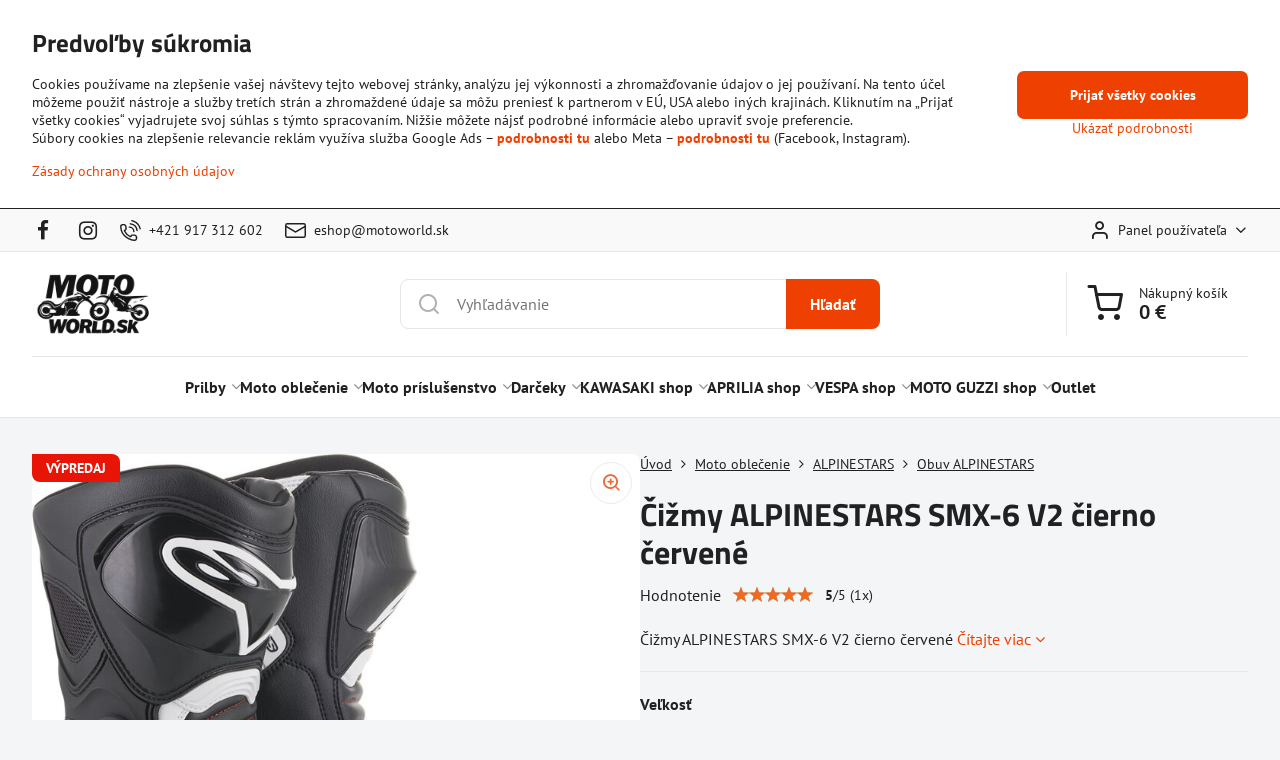

--- FILE ---
content_type: text/html; charset=UTF-8
request_url: https://www.motoworld.sk/p-54480/cizmy-alpinestars-smx-6-v2-cierno-cervene
body_size: 60536
content:

<!DOCTYPE html>
<html  data-lang-code="sk" lang="sk" class="no-js s1-hasHeader1 s1-hasFixedMenu" data-lssid="99474fd5d0e2">
    <head>
        <meta charset="utf-8">
        		<title>Čižmy ALPINESTARS SMX-6 V2 čierno červené | motoworld.sk</title>
                    <meta name="description" content="Čižmy ALPINESTARS SMX-6 V2 čierno červené">
        		<meta name="viewport" content="width=device-width, initial-scale=1" />
		         
<script data-privacy-group="script">
var FloxSettings = {
'cartItems': {},'cartProducts': {},'cartType': "slider",'loginType': "slider",'regformType': "slider",'langVer': "" 
}; 
 
</script>
<script data-privacy-group="script">
FloxSettings.img_size = { 'min': "50x50",'small': "120x120",'medium': "440x440",'large': "800x800",'max': "1600x1600",'product_antn': "440x440",'product_detail': "800x800" };
</script>
    <template id="privacy_iframe_info">
    <div class="floxIframeBlockedInfo" data-func-text="Funkčné" data-analytic-text="Analytické" data-ad-text="Marketingové" data-nosnippet="1">
    <div class="floxIframeBlockedInfo__common">
        <div class="likeH3">Externý obsah je blokovaný Voľbami súkromia</div>
        <p>Prajete si načítať externý obsah?</p>
    </div>
    <div class="floxIframeBlockedInfo__youtube">
        <div class="likeH3">Videá Youtube sú blokované Voľbami súkromia</div>
        <p>Prajete si načítať Youtube video?</p>
    </div>
    <div class="floxIframeBlockedInfo__buttons">
        <button class="button floxIframeBlockedInfo__once">Povoliť tentokrát</button>
        <button class="button floxIframeBlockedInfo__always" >Povoliť a zapamätať - súhlas s druhom cookie: </button>
    </div>
    <a class="floxIframeBlockedLink__common" href=""><i class="fa fa-external-link"></i> Otvoriť obsah v novom okne</a>
    <a class="floxIframeBlockedLink__youtube" href=""><i class="fa fa-external-link"></i> Otvoriť video v novom okne</a>
</div>
</template>
<script type="text/javascript" data-privacy-group="script">
FloxSettings.options={},FloxSettings.options.MANDATORY=1,FloxSettings.options.FUNC=2,FloxSettings.options.ANALYTIC=4,FloxSettings.options.AD=8;
FloxSettings.options.fullConsent=15;FloxSettings.options.maxConsent=15;FloxSettings.options.consent=0,localStorage.getItem("floxConsent")&&(FloxSettings.options.consent=parseInt(localStorage.getItem("floxConsent")));FloxSettings.options.sync=1;FloxSettings.google_consent2_options={},FloxSettings.google_consent2_options.AD_DATA=1,FloxSettings.google_consent2_options.AD_PERSON=2;FloxSettings.google_consent2_options.consent=-1,localStorage.getItem("floxGoogleConsent2")&&(FloxSettings.google_consent2_options.consent=parseInt(localStorage.getItem("floxGoogleConsent2")));const privacyIsYoutubeUrl=function(e){return e.includes("youtube.com/embed")||e.includes("youtube-nocookie.com/embed")},privacyIsGMapsUrl=function(e){return e.includes("google.com/maps/embed")||/maps\.google\.[a-z]{2,3}\/maps/i.test(e)},privacyGetPrivacyGroup=function(e){var t="";if(e.getAttribute("data-privacy-group")?t=e.getAttribute("data-privacy-group"):e.closest("*[data-privacy-group]")&&(t=e.closest("*[data-privacy-group]").getAttribute("data-privacy-group")),"IFRAME"===e.tagName){let r=e.src||"";privacyIsYoutubeUrl(r)&&(e.setAttribute("data-privacy-group","func"),t="func"),privacyIsGMapsUrl(r)&&(e.setAttribute("data-privacy-group","func"),t="func")}return"regular"===t&&(t="script"),t},privacyBlockScriptNode=function(e){e.type="javascript/blocked";let t=function(r){"javascript/blocked"===e.getAttribute("type")&&r.preventDefault(),e.removeEventListener("beforescriptexecute",t)};e.addEventListener("beforescriptexecute",t)},privacyHandleScriptTag=function(e){let t=privacyGetPrivacyGroup(e);if(t){if("script"===t)return;"mandatory"===t||"func"===t&&FloxSettings.options.consent&FloxSettings.options.FUNC||"analytic"===t&&FloxSettings.options.consent&FloxSettings.options.ANALYTIC||"ad"===t&&FloxSettings.options.consent&FloxSettings.options.AD||privacyBlockScriptNode(e)}else FloxSettings.options.allow_unclassified||privacyBlockScriptNode(e)},privacyShowPlaceholder=function(e){let t=privacyGetPrivacyGroup(e);var r=document.querySelector("#privacy_iframe_info").content.cloneNode(!0),i=r.querySelector(".floxIframeBlockedInfo__always");i.textContent=i.textContent+r.firstElementChild.getAttribute("data-"+t+"-text"),r.firstElementChild.setAttribute("data-"+t,"1"),r.firstElementChild.removeAttribute("data-func-text"),r.firstElementChild.removeAttribute("data-analytic-text"),r.firstElementChild.removeAttribute("data-ad-text");let o=e.parentNode.classList.contains("blockYoutube");if(e.style.height){let a=e.style.height,c=e.style.width;e.setAttribute("data-privacy-style-height",a),r.firstElementChild.style.setProperty("--iframe-h",a),r.firstElementChild.style.setProperty("--iframe-w",c),e.style.height="0"}else if(e.getAttribute("height")){let n=e.getAttribute("height").replace("px",""),l=e.getAttribute("width").replace("px","");e.setAttribute("data-privacy-height",n),n.includes("%")?r.firstElementChild.style.setProperty("--iframe-h",n):r.firstElementChild.style.setProperty("--iframe-h",n+"px"),l.includes("%")?r.firstElementChild.style.setProperty("--iframe-w",l):r.firstElementChild.style.setProperty("--iframe-w",l+"px"),e.setAttribute("height",0)}else if(o&&e.parentNode.style.maxHeight){let s=e.parentNode.style.maxHeight,p=e.parentNode.style.maxWidth;r.firstElementChild.style.setProperty("--iframe-h",s),r.firstElementChild.style.setProperty("--iframe-w",p)}let u=e.getAttribute("data-privacy-src")||"";privacyIsYoutubeUrl(u)?(r.querySelector(".floxIframeBlockedInfo__common").remove(),r.querySelector(".floxIframeBlockedLink__common").remove(),r.querySelector(".floxIframeBlockedLink__youtube").setAttribute("href",u.replace("/embed/","/watch?v="))):u?(r.querySelector(".floxIframeBlockedInfo__youtube").remove(),r.querySelector(".floxIframeBlockedLink__youtube").remove(),r.querySelector(".floxIframeBlockedLink__common").setAttribute("href",u)):(r.querySelector(".floxIframeBlockedInfo__once").remove(),r.querySelector(".floxIframeBlockedInfo__youtube").remove(),r.querySelector(".floxIframeBlockedLink__youtube").remove(),r.querySelector(".floxIframeBlockedLink__common").remove(),r.querySelector(".floxIframeBlockedInfo__always").classList.add("floxIframeBlockedInfo__always--reload")),e.parentNode.insertBefore(r,e.nextSibling),o&&e.parentNode.classList.add("blockYoutube--blocked")},privacyHidePlaceholderIframe=function(e){var t=e.nextElementSibling;if(t&&t.classList.contains("floxIframeBlockedInfo")){let r=e.parentNode.classList.contains("blockYoutube");r&&e.parentNode.classList.remove("blockYoutube--blocked"),e.getAttribute("data-privacy-style-height")?e.style.height=e.getAttribute("data-privacy-style-height"):e.getAttribute("data-privacy-height")?e.setAttribute("height",e.getAttribute("data-privacy-height")):e.classList.contains("invisible")&&e.classList.remove("invisible"),t.remove()}},privacyBlockIframeNode=function(e){var t=e.src||"";""===t&&e.getAttribute("data-src")&&(t=e.getAttribute("data-src")),e.setAttribute("data-privacy-src",t),e.removeAttribute("src"),!e.classList.contains("floxNoPrivacyPlaceholder")&&(!e.style.width||parseInt(e.style.width)>200)&&(!e.getAttribute("width")||parseInt(e.getAttribute("width"))>200)&&(!e.style.height||parseInt(e.style.height)>200)&&(!e.getAttribute("height")||parseInt(e.getAttribute("height"))>200)&&(!e.style.display||"none"!==e.style.display)&&(!e.style.visibility||"hidden"!==e.style.visibility)&&privacyShowPlaceholder(e)},privacyHandleIframeTag=function(e){let t=privacyGetPrivacyGroup(e);if(t){if("script"===t||"mandatory"===t)return;if("func"===t&&FloxSettings.options.consent&FloxSettings.options.FUNC)return;if("analytic"===t&&FloxSettings.options.consent&FloxSettings.options.ANALYTIC||"ad"===t&&FloxSettings.options.consent&FloxSettings.options.AD)return;privacyBlockIframeNode(e)}else{if(FloxSettings.options.allow_unclassified)return;privacyBlockIframeNode(e)}},privacyHandleYoutubeGalleryItem=function(e){if(!(FloxSettings.options.consent&FloxSettings.options.FUNC)){var t=e.closest(".gallery").getAttribute("data-preview-height"),r=e.getElementsByTagName("img")[0],i=r.getAttribute("src").replace(t+"/"+t,"800/800");r.classList.contains("flox-lazy-load")&&(i=r.getAttribute("data-src").replace(t+"/"+t,"800/800")),e.setAttribute("data-href",e.getAttribute("href")),e.setAttribute("href",i),e.classList.replace("ytb","ytbNoConsent")}},privacyBlockPrivacyElementNode=function(e){e.classList.contains("floxPrivacyPlaceholder")?(privacyShowPlaceholder(e),e.classList.add("invisible")):e.style.display="none"},privacyHandlePrivacyElementNodes=function(e){let t=privacyGetPrivacyGroup(e);if(t){if("script"===t||"mandatory"===t)return;if("func"===t&&FloxSettings.options.consent&FloxSettings.options.FUNC)return;if("analytic"===t&&FloxSettings.options.consent&FloxSettings.options.ANALYTIC||"ad"===t&&FloxSettings.options.consent&FloxSettings.options.AD)return;privacyBlockPrivacyElementNode(e)}else{if(FloxSettings.options.allow_unclassified)return;privacyBlockPrivacyElementNode(e)}};function privacyLoadScriptAgain(e){var t=document.getElementsByTagName("head")[0],r=document.createElement("script");r.src=e.getAttribute("src"),t.appendChild(r),e.parentElement.removeChild(e)}function privacyExecuteScriptAgain(e){var t=document.getElementsByTagName("head")[0],r=document.createElement("script");r.textContent=e.textContent,t.appendChild(r),e.parentElement.removeChild(e)}function privacyEnableScripts(){document.querySelectorAll('script[type="javascript/blocked"]').forEach(e=>{let t=privacyGetPrivacyGroup(e);(FloxSettings.options.consent&FloxSettings.options.ANALYTIC&&t.includes("analytic")||FloxSettings.options.consent&FloxSettings.options.AD&&t.includes("ad")||FloxSettings.options.consent&FloxSettings.options.FUNC&&t.includes("func"))&&(e.getAttribute("src")?privacyLoadScriptAgain(e):privacyExecuteScriptAgain(e))})}function privacyEnableIframes(){document.querySelectorAll("iframe[data-privacy-src]").forEach(e=>{let t=privacyGetPrivacyGroup(e);if(!(FloxSettings.options.consent&FloxSettings.options.ANALYTIC&&t.includes("analytic")||FloxSettings.options.consent&FloxSettings.options.AD&&t.includes("ad")||FloxSettings.options.consent&FloxSettings.options.FUNC&&t.includes("func")))return;privacyHidePlaceholderIframe(e);let r=e.getAttribute("data-privacy-src");e.setAttribute("src",r),e.removeAttribute("data-privacy-src")})}function privacyEnableYoutubeGalleryItems(){FloxSettings.options.consent&FloxSettings.options.FUNC&&(document.querySelectorAll(".ytbNoConsent").forEach(e=>{e.setAttribute("href",e.getAttribute("data-href")),e.classList.replace("ytbNoConsent","ytb")}),"function"==typeof initGalleryPlugin&&initGalleryPlugin())}function privacyEnableBlockedContent(e,t){document.querySelectorAll(".floxCaptchaCont").length&&(e&FloxSettings.options.FUNC)!=(t&FloxSettings.options.FUNC)?window.location.reload():(privacyEnableScripts(),privacyEnableIframes(),privacyEnableYoutubeGalleryItems(),"function"==typeof FloxSettings.privacyEnableScriptsCustom&&FloxSettings.privacyEnableScriptsCustom())}
function privacyUpdateConsent(){ FloxSettings.ga4&&"function"==typeof gtag&&gtag("consent","update",{ad_storage:FloxSettings.options.consent&FloxSettings.options.AD?"granted":"denied",analytics_storage:FloxSettings.options.consent&FloxSettings.options.ANALYTIC?"granted":"denied",functionality_storage:FloxSettings.options.consent&FloxSettings.options.FUNC?"granted":"denied",personalization_storage:FloxSettings.options.consent&FloxSettings.options.FUNC?"granted":"denied",security_storage:FloxSettings.options.consent&FloxSettings.options.FUNC?"granted":"denied",ad_user_data:FloxSettings.google_consent2_options.consent>-1&&FloxSettings.google_consent2_options.consent&FloxSettings.google_consent2_options.AD_DATA?"granted":"denied",ad_personalization:FloxSettings.google_consent2_options.consent>-1&&FloxSettings.google_consent2_options.consent&FloxSettings.google_consent2_options.AD_PERSON?"granted":"denied"});if(FloxSettings.sklik&&FloxSettings.sklik.active){var e={rtgId:FloxSettings.sklik.seznam_retargeting_id,consent:FloxSettings.options.consent&&FloxSettings.options.consent&FloxSettings.options.ANALYTIC?1:0};"category"===FloxSettings.sklik.pageType?(e.category=FloxSettings.sklik.category,e.pageType=FloxSettings.sklik.pageType):"offerdetail"===FloxSettings.sklik.pagetype&&(e.itemId=FloxSettings.sklik.itemId,e.pageType=FloxSettings.sklik.pageType),window.rc&&window.rc.retargetingHit&&window.rc.retargetingHit(e)}"function"==typeof loadCartFromLS&&"function"==typeof saveCartToLS&&(loadCartFromLS(),saveCartToLS());}
const observer=new MutationObserver(e=>{e.forEach(({addedNodes:e})=>{e.forEach(e=>{if(FloxSettings.options.consent!==FloxSettings.options.maxConsent){if(1===e.nodeType&&"SCRIPT"===e.tagName)return privacyHandleScriptTag(e);if(1===e.nodeType&&"IFRAME"===e.tagName)return privacyHandleIframeTag(e);if(1===e.nodeType&&"A"===e.tagName&&e.classList.contains("ytb"))return privacyHandleYoutubeGalleryItem(e);if(1===e.nodeType&&"SCRIPT"!==e.tagName&&"IFRAME"!==e.tagName&&e.classList.contains("floxPrivacyElement"))return privacyHandlePrivacyElementNodes(e)}1===e.nodeType&&(e.classList.contains("mainPrivacyModal")||e.classList.contains("mainPrivacyBar"))&&(FloxSettings.options.consent>0&&!FloxSettings.options.forceShow&&-1!==FloxSettings.google_consent2_options.consent?e.style.display="none":FloxSettings.options.consent>0&&-1===FloxSettings.google_consent2_options.consent?e.classList.add("hideBWConsentOptions"):-1!==FloxSettings.google_consent2_options.consent&&e.classList.add("hideGC2ConsentOptions"))})})});observer.observe(document.documentElement,{childList:!0,subtree:!0}),document.addEventListener("DOMContentLoaded",function(){observer.disconnect()});const createElementBackup=document.createElement;document.createElement=function(...e){if("script"!==e[0].toLowerCase())return createElementBackup.bind(document)(...e);let n=createElementBackup.bind(document)(...e);return n.setAttribute("data-privacy-group","script"),n};
</script>

<meta name="referrer" content="no-referrer-when-downgrade">


<link rel="canonical" href="https://www.motoworld.sk/p-54480/cizmy-alpinestars-smx-6-v2-cierno-cervene">
    

<meta property="og:title" content="Čižmy ALPINESTARS SMX-6 V2 čierno červené">
<meta property="og:site_name" content="MOTOSVET, s.r.o.">

<meta property="og:url" content="https://www.motoworld.sk/p-54480/cizmy-alpinestars-smx-6-v2-cierno-cervene">
<meta property="og:description" content="Čižmy ALPINESTARS SMX-6 V2 čierno červené">

<meta name="twitter:card" content="summary_large_image">
<meta name="twitter:title" content="Čižmy ALPINESTARS SMX-6 V2 čierno červené">
<meta name="twitter:description" content="Čižmy ALPINESTARS SMX-6 V2 čierno červené">

    <meta property="og:locale" content="sk_SK">

        <meta property="og:type" content="product">
    <meta property="og:image" content="https://www.motoworld.sk/resize/e/1200/630/files/alpinestars/34041415.jpg">  
    <meta name="twitter:image" content="https://www.motoworld.sk/resize/e/1200/630/files/alpinestars/34041415.jpg">
    <link href="https://www.motoworld.sk/resize/e/440/440/files/alpinestars/34041415.jpg" rel="previewimage">
<script data-privacy-group="script" type="application/ld+json">
{
    "@context": "https://schema.org",
    "@type": "WebPage",
    "name": "Čižmy ALPINESTARS SMX-6 V2 čierno červené",
    "description": "Čižmy ALPINESTARS SMX-6 V2 čierno červené",
    "image": "https://www.motoworld.sk/resize/e/440/440/files/alpinestars/34041415.jpg"}
</script>
<script data-privacy-group="script" type="application/ld+json">
{
   "@context": "https://schema.org",
    "@type": "Organization",
    "url": "https://motoworld.sk",
        "name": "MOTOSVET, s.r.o.",
    "description": "",
    "email": "eshop@motoworld.sk",
    "telephone": "+421 917 312 602 ",
    "address": {
        "@type": "PostalAddress",
        "streetAddress": "Barčianska 68/A",
        "addressLocality": "Košice",
        "addressCountry": "SK",
        "postalCode": "04017"
    }}
</script>  
<link rel="alternate" type="application/rss+xml" title="RSS feed pre www.motoworld.sk" href="/e/rss/news">

<link rel="dns-prefetch" href="https://www.biznisweb.sk">
<link rel="preconnect" href="https://www.biznisweb.sk/" crossorigin>
<style type="text/css">
        

@font-face {
  font-family: 'PT Sans';
  font-style: normal;
  font-display: swap;
  font-weight: 400;
  src: local(''),
       url('https://www.biznisweb.sk/templates/bw-fonts/pt-sans-v17-latin-ext_latin-regular.woff2') format('woff2'),
       url('https://www.biznisweb.sk/templates/bw-fonts/pt-sans-v17-latin-ext_latin-regular.woff') format('woff');
}


@font-face {
  font-family: 'PT Sans';
  font-style: normal;
  font-display: swap;
  font-weight: 700;
  src: local(''),
       url('https://www.biznisweb.sk/templates/bw-fonts/pt-sans-v17-latin-ext_latin-700.woff2') format('woff2'),
       url('https://www.biznisweb.sk/templates/bw-fonts/pt-sans-v17-latin-ext_latin-700.woff') format('woff');
}

@font-face {
  font-family: 'Titillium Web';
  font-style: normal;
  font-display: swap;
  font-weight: 400;
  src: local(''),
       url('https://www.biznisweb.sk/templates/bw-fonts/titillium-web-v15-latin-ext_latin-regular.woff2') format('woff2'),
       url('https://www.biznisweb.sk/templates/bw-fonts/titillium-web-v15-latin-ext_latin-regular.woff') format('woff');
}


@font-face {
  font-family: 'Titillium Web';
  font-style: normal;
  font-display: swap;
  font-weight: 700;
  src: local(''),
       url('https://www.biznisweb.sk/templates/bw-fonts/titillium-web-v15-latin-ext_latin-700.woff2') format('woff2'),
       url('https://www.biznisweb.sk/templates/bw-fonts/titillium-web-v15-latin-ext_latin-700.woff') format('woff');
}
</style>

<link rel="preload" href="/erp-templates/skins/flat/universal/fonts/fontawesome-webfont.woff2" as="font" type="font/woff2" crossorigin>
<link href="/erp-templates/260120161147/universal.css" rel="stylesheet" type="text/css" media="all">  




<script data-privacy-group="mandatory">
    FloxSettings.trackerData = {
                    'cartIds': []
            };
    </script>    <!-- Global site tag (gtag.js) - Google Analytics -->
    <script async src="https://www.googletagmanager.com/gtag/js?id=G-HDKKBW1PGL" data-privacy-group="regular"></script>    
    <script data-privacy-group="regular">
        window.dataLayer = window.dataLayer || [];
        function gtag(){ dataLayer.push(arguments); }
        if(FloxSettings.options) {
          if(FloxSettings.options.consent) {
            gtag('consent', 'default', {
              'ad_storage': (FloxSettings.options.consent & FloxSettings.options.AD)?'granted':'denied',
              'analytics_storage': (FloxSettings.options.consent & FloxSettings.options.ANALYTIC)?'granted':'denied',
              'functionality_storage': (FloxSettings.options.consent & FloxSettings.options.FUNC)?'granted':'denied',
              'personalization_storage': (FloxSettings.options.consent & FloxSettings.options.FUNC)?'granted':'denied',
              'security_storage': (FloxSettings.options.consent & FloxSettings.options.FUNC)?'granted':'denied',
              'ad_user_data': ((FloxSettings.google_consent2_options.consent > -1) && FloxSettings.google_consent2_options.consent & FloxSettings.google_consent2_options.AD_DATA)?'granted':'denied',
              'ad_personalization': ((FloxSettings.google_consent2_options.consent > -1) && FloxSettings.google_consent2_options.consent & FloxSettings.google_consent2_options.AD_PERSON)?'granted':'denied',
              'wait_for_update': 500
            });  
          } else {
            gtag('consent', 'default', {
              'ad_storage': 'denied',
              'analytics_storage': 'denied',
              'functionality_storage': 'denied',
              'personalization_storage': 'denied',
              'security_storage': 'denied',
              'ad_user_data': 'denied',
              'ad_personalization': 'denied',
              'wait_for_update': 500
            });  
          }
        }
        gtag('js', new Date());
     
        gtag('set', { 'currency': 'EUR' }); 
      
    

    FloxSettings.ga4 = 1;
    FloxSettings.gtagID = 'G-HDKKBW1PGL';
    gtag('config', 'G-HDKKBW1PGL',{  'groups': 'ga4' });   

        gtag('config', 'AW-1036646102',{  'send_page_view': false, 'groups': 'ga4' });       
  
    </script>   
 
    <link rel="shortcut icon" href="/files/favicon/motoworld-favicon.png">
    <link rel="icon" href="/files/favicon/motoworld-favicon.png?refresh" type="image/x-icon">

		<script data-privacy-group="script">
			FloxSettings.cartType = "same_page";
			FloxSettings.loginType = "custom";
			FloxSettings.regformType = "custom";
		</script>
												<style>
			:root {
				--s1-accentTransparent: #EE410117;
				--s1-accentComplement: #fff;
				--s1-maccentComplement: #fff;
				--s1-menuBgComplementTransparent: #000b;
				--s1-menuBgComplementTransparent2: #0002;
				--s1-menuBgComplement: #000;
				--s1-accentDark: #772000;
			}
		</style>

		</head>
<body class="s1-pt-product  po_bar_top s1-roundedCorners">
    
    <noscript class="noprint">
        <div id="noscript">
            Javascript není prohlížečem podporován nebo je vypnutý. Pro zobrazení stránky tak, jak byla zamýšlena, použijte prohlížeč s podporou JavaScript.
            <br>Pomoc: <a href="https://www.enable-javascript.com/" target="_blank">Enable-Javascript.com</a>.
        </div>
    </noscript>
    
    <div class="oCont remodal-bg">
																								
						

	
	<section class="s1-headerTop s1-headerTop-style1 noprint">
		<div class="s1-cont flex ai-c">
							<div class="s1-headerTop-left">
					                        <div id="box-id-top_header_left" class="pagebox">
                                                        	<nav class="s1-topNav">
		<ul class="s1-topNav-items">
																				<li class="s1-topNav-item  iconOnly newWindow">
						<a class="s1-topNav-link " href="https://www.facebook.com/motosvetkosice/" title="FB" target="_blank">
															        
    <i class="navIcon fa fa-facebook-f fa-fw imgIcon50"></i>
    
														<span class="s1-topNav-linkText">FB</span>
						</a>
					</li>
																								<li class="s1-topNav-item  iconOnly newWindow">
						<a class="s1-topNav-link " href="https://www.instagram.com/motosvet_ke/" title="IG" target="_blank">
															        
    <i class="navIcon fa fa-instagram fa-fw imgIcon50"></i>
    
														<span class="s1-topNav-linkText">IG</span>
						</a>
					</li>
																								<li class="s1-topNav-item ">
						<a class="s1-topNav-link " href="tel:+421917312602" >
															    <i class="navIcon navIconBWSet imgIcon50"><svg xmlns="http://www.w3.org/2000/svg" width="32.363" height="32.696" viewBox="0 0 32.363 32.696" fill="currentColor">
    <path d="M50.089,33.454a1.089,1.089,0,0,1-1.057-.818A16.444,16.444,0,0,0,36.816,20.8a1.085,1.085,0,1,1,.485-2.116A18.64,18.64,0,0,1,51.148,32.1a1.085,1.085,0,0,1-.789,1.319A1.146,1.146,0,0,1,50.089,33.454Z" transform="translate(-18.819 -18.652)"/>
    <path d="M45.271,36.015a1.091,1.091,0,0,1-1.08-.933,11.093,11.093,0,0,0-9.62-9.407,1.085,1.085,0,1,1,.271-2.153A13.276,13.276,0,0,1,46.353,34.778,1.086,1.086,0,0,1,45.425,36,1.151,1.151,0,0,1,45.271,36.015Z" transform="translate(-18.819 -18.652)"/>
    <path d="M40.16,37.721a1.088,1.088,0,0,1-1.091-1.085,5.871,5.871,0,0,0-5.884-5.846,1.085,1.085,0,1,1,0-2.17,8.051,8.051,0,0,1,8.067,8.016A1.089,1.089,0,0,1,40.16,37.721Z" transform="translate(-18.819 -18.652)"/>
    <path d="M40.781,51.348l-.179,0c-6.259-.15-21.417-6.59-21.781-21.646a4.416,4.416,0,0,1,4.195-4.873l1.667-.04c1.493-.022,4.368,1.1,4.478,5.638.1,4.086-1.181,4.893-1.953,5.009a1.073,1.073,0,0,1-.138.013l-.32.007a16.914,16.914,0,0,0,8.062,8.011l.007-.317a1.285,1.285,0,0,1,.012-.138c.118-.767.929-2.037,5.042-1.941,4.569.11,5.709,2.959,5.672,4.451l-.04,1.657a4.594,4.594,0,0,1-.661,2.126A4.425,4.425,0,0,1,40.781,51.348ZM24.763,26.956h-.027L23.069,27c-.491.022-2.123.281-2.066,2.651.352,14.5,15.42,19.427,19.652,19.528,2.388.091,2.645-1.564,2.668-2.063l.04-1.646c.018-.74-.7-2.161-3.542-2.229a6.37,6.37,0,0,0-2.828.344l-.005.2a1.988,1.988,0,0,1-.9,1.613,2.014,2.014,0,0,1-1.841.184,18.874,18.874,0,0,1-9.628-9.568,1.973,1.973,0,0,1,.186-1.828,2.006,2.006,0,0,1,1.622-.9l.2,0a6.306,6.306,0,0,0,.346-2.809C26.911,27.686,25.516,26.956,24.763,26.956Zm10.3,16.612h0Z" transform="translate(-18.819 -18.652)"/>
</svg>
</i>

														<span class="s1-topNav-linkText">+421 917 312 602</span>
						</a>
					</li>
																								<li class="s1-topNav-item ">
						<a class="s1-topNav-link " href="mailto:eshop@motoworld.sk" >
															    <i class="navIcon navIconBWSet imgIcon50"><svg xmlns="http://www.w3.org/2000/svg" width="34.079" height="24.679" viewBox="0 0 34.079 24.679" fill="currentColor">
  <path d="M48.018,22.66H21.982a4.027,4.027,0,0,0-4.022,4.022V43.318a4.028,4.028,0,0,0,4.022,4.022H48.018a4.028,4.028,0,0,0,4.022-4.022V26.682A4.027,4.027,0,0,0,48.018,22.66ZM21.982,25.084H48.018a1.6,1.6,0,0,1,1.6,1.6v.843L35.068,36.016l-14.684-8.7v-.629A1.6,1.6,0,0,1,21.982,25.084ZM48.018,44.916H21.982a1.6,1.6,0,0,1-1.6-1.6V30.128l14.061,8.336a1.208,1.208,0,0,0,1.229,0l13.942-8.137V43.318A1.6,1.6,0,0,1,48.018,44.916Z" transform="translate(-17.96 -22.66)"/>
</svg>
</i>

														<span class="s1-topNav-linkText">eshop@motoworld.sk</span>
						</a>
					</li>
									</ul>
	</nav>

                             
            </div> 
    
				</div>
										<div class="s1-headerTop-right flex ml-a">
											<div class="s1-dropDown s1-loginDropdown">
	<a href="/e/login" class="s1-dropDown-toggler">
		<i class="s1-icon s1-icon-user s1-dropDown-icon" aria-hidden="true"></i>
		<span class="s1-dropDown-title">Panel používateľa</span>
		<i class="fa fa-angle-down s1-dropDown-arrow"></i>
	</a>
	<ul class="s1-dropDown-items">
				<li class="s1-dropDown-item">
			<a class="s1-dropDown-link" href="/e/login" data-remodal-target="s1-acc">
				<i class="s1-icon s1-icon-log-in s1-dropDown-icon"></i>
				<span class="s1-dropDown-title">Prihlásiť sa</span>
			</a>
		</li>
						<li class="s1-dropDown-item">
			<a class="s1-dropDown-link" href="/e/account/register">
				<i class="s1-icon s1-icon-user-plus s1-dropDown-icon"></i>
				<span class="s1-dropDown-title">Registrácia</span>
			</a>
		</li>
    		</ul>
</div>

														</div>
					</div>
	</section>
<header class="s1-header s1-header-style1  noprint">
	<section class="s1-header-cont s1-cont flex">
		<div class="s1-header-logo">
							<a class="s1-imglogo" href="/"><img src="/files/imgicons/logo-(1).png" alt="Logo"></a>
					</div>
		<div class="s1-header-actions flex">
						<div class="s1-header-search">
				<!-- search activator -->
				<div class="s1-header-action m-hide">
					<a href="/e/search" title="Hľadať" class="s1-header-actionLink s1-searchActivatorJS"><i class="s1-icon s1-icon-search"></i></a>
				</div>
					<form action="/e/search" method="get" class="siteSearchForm s1-topSearch-form">
		<div class="siteSearchCont s1-topSearch">
			<label class="s1-siteSearch-label flex">
				<i class="s1-icon s1-icon-search rm-hide"></i>
				<input data-pages="Stránky" data-products="Produkty" data-categories="Kategórie" data-news="Novinky" data-brands="Výrobca" class="siteSearchInput" id="s1-small-search" placeholder="Vyhľadávanie" name="word" type="text" value="">
				<button class="button" type="submit">Hľadať</button>
			</label>
		</div>
	</form>

			</div>
			
												<!-- cart -->
			<div class="s1-headerCart-outer">
				            
    		<div class="s1-header-action s1-headerCart">
			<a class="s1-header-actionLink smallCart" href="/e/cart/index" title="Nákupný košík">
				<i class="s1-icon s1-icon-shopping-cart"></i>
				<span class="smallCartItems buttonCartInvisible invisible">0</span>
				<div class="s1-scText rl-hide">
					<span class="s1-scTitle">Nákupný košík</span>
					<span class="smallCartTotal smallCartPrice" data-pieces="0">0 €</span>
				</div>
			</a>
			<div id="s1-customSmallCartCont" class="s1-smallCart-wrapper"></div>
		</div>
    
			</div>
			<!-- menu -->
						<div class="s1-header-action l-hide">
				<button aria-label="Menu" class="s1-header-actionLink s1-menuActivatorJS"><i class="s1-icon s1-icon-menu"></i></button>
			</div>
					</div>
	</section>
		<div class="s1-menu-section ">
					<div class="s1-menu-overlay s1-menuActivatorJS l-hide"></div>
			<div class="s1-menu-wrapper">
				<div class="s1-menu-header l-hide">
					Menu
					<span class="s1-menuClose s1-menuActivatorJS">✕</span>
				</div>
				<div class="s1-menu-cont s1-cont">
											                        <div id="box-id-flox_main_menu" class="pagebox">
                                                        																																<nav class="s1-menu s1-menu-center ">
						<ul class="s1-menu-items">
														
																																																																																																
											<li class="s1-menu-item  hasSubmenu s1-sub-group s1-sub-group-inlineLinks ">
							<a class="s1-menu-link " href="/c/prilby">
																<span>Prilby</span>
								<i class="s1-menuChevron fa fa-angle-right"></i>							</a>
															<ul class="s1-submenu-items level-1">
								<li class="s1-submenu-item level-1 hasIcon   ">
															<a class="s1-submenu-image rl-hide" href="/c/prilby/integralne-prilby">
						<img class="s1-submenu-img flox-lazy-load" data-src="/resize/e/100/100/files/imgicons/210041a0ny-101-1.jpg" alt="" loading="lazy">
					</a>
										<a href="/c/prilby/integralne-prilby" class="s1-submenu-link ">
						<span>Integrálne prilby</span>
											</a>
									</li>
								<li class="s1-submenu-item level-1 hasIcon   ">
															<a class="s1-submenu-image rl-hide" href="/c/prilby/vyklapacie-prilby">
						<img class="s1-submenu-img flox-lazy-load" data-src="/resize/e/100/100/files/imgicons/list-5-1-2--vyrp12-1133189376.jpg" alt="" loading="lazy">
					</a>
										<a href="/c/prilby/vyklapacie-prilby" class="s1-submenu-link ">
						<span>Vyklápacie prilby</span>
											</a>
									</li>
								<li class="s1-submenu-item level-1 hasIcon   ">
															<a class="s1-submenu-image rl-hide" href="/c/prilby/racing-prilby">
						<img class="s1-submenu-img flox-lazy-load" data-src="/resize/e/100/100/files/imgicons/216021a0hy-005-01.jpg" alt="Racing prilby" loading="lazy">
					</a>
										<a href="/c/prilby/racing-prilby" class="s1-submenu-link ">
						<span>Racing prilby</span>
											</a>
									</li>
								<li class="s1-submenu-item level-1 hasIcon   ">
															<a class="s1-submenu-image rl-hide" href="/c/prilby/jet-prilby">
						<img class="s1-submenu-img flox-lazy-load" data-src="/resize/e/100/100/files/imgicons/607872m02i-f1.jpg" alt="" loading="lazy">
					</a>
										<a href="/c/prilby/jet-prilby" class="s1-submenu-link ">
						<span>Jet prilby</span>
											</a>
									</li>
								<li class="s1-submenu-item level-1 hasIcon   ">
															<a class="s1-submenu-image rl-hide" href="/c/prilby/cross-prilby">
						<img class="s1-submenu-img flox-lazy-load" data-src="/resize/e/100/100/files/imgicons/reflex-cube-ora.jpg" alt="" loading="lazy">
					</a>
										<a href="/c/prilby/cross-prilby" class="s1-submenu-link ">
						<span>Cross prilby</span>
											</a>
									</li>
								<li class="s1-submenu-item level-1 hasIcon   ">
															<a class="s1-submenu-image rl-hide" href="/c/prilby/enduro-prilby">
						<img class="s1-submenu-img flox-lazy-load" data-src="/resize/e/100/100/files/imgicons/cm2d81-p.jpg" alt="" loading="lazy">
					</a>
										<a href="/c/prilby/enduro-prilby" class="s1-submenu-link ">
						<span>Enduro prilby</span>
											</a>
									</li>
								<li class="s1-submenu-item level-1 hasIcon   ">
															<a class="s1-submenu-image rl-hide" href="/c/prilby/komunikacia">
						<img class="s1-submenu-img flox-lazy-load" data-src="/resize/e/100/100/files/imgicons/sena-50s.jpg" alt="Komunikátory pre motorkárov – SENA, Interphone, Cardo" loading="lazy">
					</a>
										<a href="/c/prilby/komunikacia" class="s1-submenu-link ">
						<span>Komunikátory</span>
											</a>
									</li>
								<li class="s1-submenu-item level-1 hasIcon hasSubmenu  ">
															<a class="s1-submenu-image rl-hide" href="/c/prilby/prislusenstvo-k-prilbam">
						<img class="s1-submenu-img flox-lazy-load" data-src="/resize/e/100/100/files/imgicons/visor-tourmodular-iridium-silver-xs-s-m-l-.webp" alt="" loading="lazy">
					</a>
										<a href="/c/prilby/prislusenstvo-k-prilbam" class="s1-submenu-link ">
						<span>Príslušenstvo k prilbám</span>
						<i class="s1-menuChevron fa fa-angle-right l-hide"></i>					</a>
																		     
                                        																														<ul class="s1-submenu-items level-2">
								<li class="s1-submenu-item level-2    ">
															<a href="/c/prilby/prislusenstvo-k-prilbam/plexi-a-pinlock" class="s1-submenu-link ">
						<span>Plexi a pinlock</span>
											</a>
									</li>
								<li class="s1-submenu-item level-2    ">
															<a href="/c/prilby/prislusenstvo-k-prilbam/okuliare" class="s1-submenu-link ">
						<span>Okuliare</span>
											</a>
									</li>
								<li class="s1-submenu-item level-2    ">
															<a href="/c/prilby/prislusenstvo-k-prilbam/nahradne-diely-na-prilby" class="s1-submenu-link ">
						<span>Náhradné diely na prilby</span>
											</a>
									</li>
								<li class="s1-submenu-item level-2    ">
															<a href="/c/prilby/prislusenstvo-k-prilbam/cistenie-a-osetrovanie-prilieb" class="s1-submenu-link ">
						<span>Čistenie a ošetrovanie prilieb</span>
											</a>
									</li>
								<li class="s1-submenu-item level-2    s1-hidden">
															<a href="/c/prilby/prislusenstvo-k-prilbam/doplnky-k-prilbam" class="s1-submenu-link ">
						<span>Doplnky k prilbám</span>
											</a>
									</li>
												<li class="s1-submenu-item level-2 s1-submenu-showmore rl-hide">
					<a class="s1-submenu-link s1-submenu-linkShowmore" href="/c/prilby/prislusenstvo-k-prilbam">Ďalšie kategórie <i class="fa fa-angle-right" aria-hidden="true"></i></a>
				</li>
							</ul>
		    
															</li>
								<li class="s1-submenu-item level-1 hasIcon hasSubmenu  ">
															<a class="s1-submenu-image rl-hide" href="/c/prilby/prilby-shark">
						<img class="s1-submenu-img flox-lazy-load" data-src="/resize/e/100/100/files/imgicons/shark.png" alt="Prilby SHARK" loading="lazy">
					</a>
										<a href="/c/prilby/prilby-shark" class="s1-submenu-link ">
						<span>Prilby SHARK</span>
						<i class="s1-menuChevron fa fa-angle-right l-hide"></i>					</a>
																		     
                                        																														<ul class="s1-submenu-items level-2">
								<li class="s1-submenu-item level-2    ">
															<a href="/c/prilby/prilby-shark/shark-aeron-gp" class="s1-submenu-link ">
						<span>SHARK Aeron GP</span>
											</a>
									</li>
								<li class="s1-submenu-item level-2    ">
															<a href="/c/prilby/prilby-shark/shark-aeron" class="s1-submenu-link ">
						<span>SHARK Aeron</span>
											</a>
									</li>
								<li class="s1-submenu-item level-2    ">
															<a href="/c/prilby/prilby-shark/shark-spartan-gt-pro" class="s1-submenu-link ">
						<span>SHARK Spartan GT PRO</span>
											</a>
									</li>
								<li class="s1-submenu-item level-2    ">
															<a href="/c/prilby/prilby-shark/shark-spartan-rs" class="s1-submenu-link ">
						<span>SHARK Spartan RS</span>
											</a>
									</li>
								<li class="s1-submenu-item level-2    s1-hidden">
															<a href="/c/prilby/prilby-shark/shark-skwal-i3" class="s1-submenu-link ">
						<span>SHARK Skwal I3</span>
											</a>
									</li>
								<li class="s1-submenu-item level-2    s1-hidden">
															<a href="/c/prilby/prilby-shark/shark-d-skwal-3" class="s1-submenu-link ">
						<span>SHARK D-Skwal 3</span>
											</a>
									</li>
								<li class="s1-submenu-item level-2    s1-hidden">
															<a href="/c/prilby/prilby-shark/shark-ridill-2" class="s1-submenu-link ">
						<span>SHARK Ridill 2</span>
											</a>
									</li>
								<li class="s1-submenu-item level-2    s1-hidden">
															<a href="/c/prilby/prilby-shark/shark-oxo" class="s1-submenu-link ">
						<span>SHARK Oxo</span>
											</a>
									</li>
								<li class="s1-submenu-item level-2    s1-hidden">
															<a href="/c/prilby/prilby-shark/shark-plexi" class="s1-submenu-link ">
						<span>SHARK Plexi</span>
											</a>
									</li>
								<li class="s1-submenu-item level-2    s1-hidden">
															<a href="/c/prilby/prilby-shark/shark-vypredaj" class="s1-submenu-link ">
						<span>SHARK výpredaj</span>
											</a>
									</li>
												<li class="s1-submenu-item level-2 s1-submenu-showmore rl-hide">
					<a class="s1-submenu-link s1-submenu-linkShowmore" href="/c/prilby/prilby-shark">Ďalšie kategórie <i class="fa fa-angle-right" aria-hidden="true"></i></a>
				</li>
							</ul>
		    
															</li>
								<li class="s1-submenu-item level-1 hasIcon hasSubmenu  ">
															<a class="s1-submenu-image rl-hide" href="/c/prilby/prilby-agv">
						<img class="s1-submenu-img flox-lazy-load" data-src="/resize/e/100/100/files/imgicons/agv-logo.png" alt="Prilby AGV" loading="lazy">
					</a>
										<a href="/c/prilby/prilby-agv" class="s1-submenu-link ">
						<span>Prilby AGV</span>
						<i class="s1-menuChevron fa fa-angle-right l-hide"></i>					</a>
																		     
                                        																														<ul class="s1-submenu-items level-2">
								<li class="s1-submenu-item level-2    ">
															<a href="/c/prilby/prilby-agv/agv-pista-gp-rr" class="s1-submenu-link ">
						<span>AGV Pista GP RR</span>
											</a>
									</li>
								<li class="s1-submenu-item level-2    ">
															<a href="/c/prilby/prilby-agv/agv-k7" class="s1-submenu-link ">
						<span>AGV K7</span>
											</a>
									</li>
								<li class="s1-submenu-item level-2    ">
															<a href="/c/prilby/prilby-agv/agv-k6-s" class="s1-submenu-link ">
						<span>AGV K6 S</span>
											</a>
									</li>
								<li class="s1-submenu-item level-2    ">
															<a href="/c/prilby/prilby-agv/agv-k5-s" class="s1-submenu-link ">
						<span>AGV K5 S</span>
											</a>
									</li>
								<li class="s1-submenu-item level-2    s1-hidden">
															<a href="/c/prilby/prilby-agv/agv-k3" class="s1-submenu-link ">
						<span>AGV K3</span>
											</a>
									</li>
								<li class="s1-submenu-item level-2    s1-hidden">
															<a href="/c/prilby/prilby-agv/agv-k1-s" class="s1-submenu-link ">
						<span>AGV K1 S</span>
											</a>
									</li>
								<li class="s1-submenu-item level-2    s1-hidden">
															<a href="/c/prilby/prilby-agv/agv-tourmodular" class="s1-submenu-link ">
						<span>AGV Tourmodular</span>
											</a>
									</li>
								<li class="s1-submenu-item level-2    s1-hidden">
															<a href="/c/prilby/prilby-agv/agv-streetmodular" class="s1-submenu-link ">
						<span>AGV Streetmodular</span>
											</a>
									</li>
								<li class="s1-submenu-item level-2    s1-hidden">
															<a href="/c/prilby/prilby-agv/agv-irides" class="s1-submenu-link ">
						<span>AGV Irides</span>
											</a>
									</li>
								<li class="s1-submenu-item level-2    s1-hidden">
															<a href="/c/prilby/prilby-agv/agv-plexi-a-doplnky" class="s1-submenu-link ">
						<span>AGV Plexi a doplnky</span>
											</a>
									</li>
								<li class="s1-submenu-item level-2    s1-hidden">
															<a href="/c/prilby/prilby-agv/agv-vypredaj" class="s1-submenu-link ">
						<span>AGV výpredaj</span>
											</a>
									</li>
												<li class="s1-submenu-item level-2 s1-submenu-showmore rl-hide">
					<a class="s1-submenu-link s1-submenu-linkShowmore" href="/c/prilby/prilby-agv">Ďalšie kategórie <i class="fa fa-angle-right" aria-hidden="true"></i></a>
				</li>
							</ul>
		    
															</li>
								<li class="s1-submenu-item level-1 hasIcon hasSubmenu  ">
															<a class="s1-submenu-image rl-hide" href="/c/prilby/prilby-airoh">
						<img class="s1-submenu-img flox-lazy-load" data-src="/resize/e/100/100/files/imgicons/airoh.png" alt="Prilby AIROH" loading="lazy">
					</a>
										<a href="/c/prilby/prilby-airoh" class="s1-submenu-link ">
						<span>Prilby AIROH</span>
						<i class="s1-menuChevron fa fa-angle-right l-hide"></i>					</a>
																		     
                                        																														<ul class="s1-submenu-items level-2">
								<li class="s1-submenu-item level-2    ">
															<a href="/c/prilby/prilby-airoh/airoh-commander-ii" class="s1-submenu-link ">
						<span>AIROH Commander II</span>
											</a>
									</li>
								<li class="s1-submenu-item level-2    ">
															<a href="/c/prilby/prilby-airoh/airoh-commander" class="s1-submenu-link ">
						<span>AIROH Commander</span>
											</a>
									</li>
								<li class="s1-submenu-item level-2    ">
															<a href="/c/prilby/prilby-airoh/airoh-bandit" class="s1-submenu-link ">
						<span>AIROH Bandit</span>
											</a>
									</li>
								<li class="s1-submenu-item level-2    ">
															<a href="/c/prilby/prilby-airoh/airoh-aviator-ace-2" class="s1-submenu-link ">
						<span>AIROH Aviator Ace 2</span>
											</a>
									</li>
								<li class="s1-submenu-item level-2    s1-hidden">
															<a href="/c/prilby/prilby-airoh/airoh-strycker" class="s1-submenu-link ">
						<span>AIROH Strycker</span>
											</a>
									</li>
								<li class="s1-submenu-item level-2    s1-hidden">
															<a href="/c/prilby/prilby-airoh/airoh-twist-3" class="s1-submenu-link ">
						<span>AIROH Twist 3</span>
											</a>
									</li>
								<li class="s1-submenu-item level-2    s1-hidden">
															<a href="/c/prilby/prilby-airoh/airoh-twist-2-0" class="s1-submenu-link ">
						<span>AIROH Twist 2.0</span>
											</a>
									</li>
								<li class="s1-submenu-item level-2    s1-hidden">
															<a href="/c/prilby/prilby-airoh/airoh-wraaap" class="s1-submenu-link ">
						<span>AIROH Wraaap</span>
											</a>
									</li>
								<li class="s1-submenu-item level-2    s1-hidden">
															<a href="/c/prilby/prilby-airoh/airoh-wraap" class="s1-submenu-link ">
						<span>AIROH Wraap</span>
											</a>
									</li>
								<li class="s1-submenu-item level-2    s1-hidden">
															<a href="/c/prilby/prilby-airoh/airoh-connor" class="s1-submenu-link ">
						<span>AIROH Connor </span>
											</a>
									</li>
								<li class="s1-submenu-item level-2    s1-hidden">
															<a href="/c/prilby/prilby-airoh/airoh-specktre" class="s1-submenu-link ">
						<span>AIROH Specktre</span>
											</a>
									</li>
												<li class="s1-submenu-item level-2 s1-submenu-showmore rl-hide">
					<a class="s1-submenu-link s1-submenu-linkShowmore" href="/c/prilby/prilby-airoh">Ďalšie kategórie <i class="fa fa-angle-right" aria-hidden="true"></i></a>
				</li>
							</ul>
		    
															</li>
								<li class="s1-submenu-item level-1 hasIcon hasSubmenu  ">
															<a class="s1-submenu-image rl-hide" href="/c/prilby/prilby-alpinestars">
						<img class="s1-submenu-img flox-lazy-load" data-src="/resize/e/100/100/files/alpinestars/logo-alpinestars.jpg" alt="" loading="lazy">
					</a>
										<a href="/c/prilby/prilby-alpinestars" class="s1-submenu-link ">
						<span>Prilby ALPINESTARS</span>
						<i class="s1-menuChevron fa fa-angle-right l-hide"></i>					</a>
																		     
                                        																														<ul class="s1-submenu-items level-2">
								<li class="s1-submenu-item level-2    ">
															<a href="/c/prilby/prilby-alpinestars/alpinestars-supertech-r10" class="s1-submenu-link ">
						<span>ALPINESTARS Supertech R10</span>
											</a>
									</li>
								<li class="s1-submenu-item level-2    ">
															<a href="/c/prilby/prilby-alpinestars/alpinestars-s-m5" class="s1-submenu-link ">
						<span>ALPINESTARS S-M5</span>
											</a>
									</li>
								<li class="s1-submenu-item level-2    ">
															<a href="/c/prilby/prilby-alpinestars/alpinestars-s-m3" class="s1-submenu-link ">
						<span>ALPINESTARS S-M3 </span>
											</a>
									</li>
											</ul>
		    
															</li>
								<li class="s1-submenu-item level-1 hasIcon   ">
															<a class="s1-submenu-image rl-hide" href="/c/prilby/prilby-nolan">
						<img class="s1-submenu-img flox-lazy-load" data-src="/resize/e/100/100/files/ikony/vyrobcovia/nolan-logo.png" alt="Prilby NOLAN" loading="lazy">
					</a>
										<a href="/c/prilby/prilby-nolan" class="s1-submenu-link ">
						<span>Prilby NOLAN</span>
											</a>
									</li>
								<li class="s1-submenu-item level-1 hasIcon   ">
															<a class="s1-submenu-image rl-hide" href="/c/prilby/prilby-icon">
						<img class="s1-submenu-img flox-lazy-load" data-src="/resize/e/100/100/files/ikony/vyrobcovia/icon-logo.png" alt="Prilby ICON" loading="lazy">
					</a>
										<a href="/c/prilby/prilby-icon" class="s1-submenu-link ">
						<span>Prilby ICON</span>
											</a>
									</li>
								<li class="s1-submenu-item level-1 hasIcon   ">
															<a class="s1-submenu-image rl-hide" href="/c/prilby/prilby-premier">
						<img class="s1-submenu-img flox-lazy-load" data-src="/resize/e/100/100/files/loga/logo-premier-retina.png" alt="Prilby PREMIER" loading="lazy">
					</a>
										<a href="/c/prilby/prilby-premier" class="s1-submenu-link ">
						<span>Prilby PREMIER</span>
											</a>
									</li>
								<li class="s1-submenu-item level-1 hasIcon   ">
															<a class="s1-submenu-image rl-hide" href="/c/prilby/prilby-givi">
						<img class="s1-submenu-img flox-lazy-load" data-src="/resize/e/100/100/files/ikony/vyrobcovia/givi-logo.png" alt="Prilby GIVI" loading="lazy">
					</a>
										<a href="/c/prilby/prilby-givi" class="s1-submenu-link ">
						<span>Prilby GIVI</span>
											</a>
									</li>
											</ul>
													</li>
																			
																																																																																																
											<li class="s1-menu-item  hasSubmenu s1-sub-group s1-sub-group-inlineLinks submenuVisible">
							<a class="s1-menu-link select" href="/c/oblecenie-a-doplnky">
																<span>Moto oblečenie</span>
								<i class="s1-menuChevron fa fa-angle-right"></i>							</a>
															<ul class="s1-submenu-items level-1">
								<li class="s1-submenu-item level-1 hasIcon hasSubmenu  ">
															<a class="s1-submenu-image rl-hide" href="/c/oblecenie-a-doplnky/kombinezy">
						<img class="s1-submenu-img flox-lazy-load" data-src="/resize/e/100/100/files/imgicons/20151346422d.jpg" alt="Kožené kombinézy" loading="lazy">
					</a>
										<a href="/c/oblecenie-a-doplnky/kombinezy" class="s1-submenu-link ">
						<span>Kombinézy</span>
						<i class="s1-menuChevron fa fa-angle-right l-hide"></i>					</a>
																		     
                                        																														<ul class="s1-submenu-items level-2">
								<li class="s1-submenu-item level-2    ">
															<a href="/c/oblecenie-a-doplnky/kombinezy/kozene-kombinezy-dainese" class="s1-submenu-link ">
						<span>Kožené kombinézy DAINESE</span>
											</a>
									</li>
								<li class="s1-submenu-item level-2    ">
															<a href="/c/oblecenie-a-doplnky/kombinezy/kozene-kombinezy-alpinestars" class="s1-submenu-link ">
						<span>Kožené kombinézy ALPINESTARS</span>
											</a>
									</li>
								<li class="s1-submenu-item level-2    ">
															<a href="/c/oblecenie-a-doplnky/kombinezy/kozene-kombinezy-macna" class="s1-submenu-link ">
						<span>Kožené  kombinézy MACNA</span>
											</a>
									</li>
											</ul>
		    
															</li>
								<li class="s1-submenu-item level-1 hasIcon hasSubmenu  ">
															<a class="s1-submenu-image rl-hide" href="/c/oblecenie-a-doplnky/bundy">
						<img class="s1-submenu-img flox-lazy-load" data-src="/resize/e/100/100/files/imgicons/super-speed-4-leather-jacket-black-matt-white.jpg" alt="Motobundy" loading="lazy">
					</a>
										<a href="/c/oblecenie-a-doplnky/bundy" class="s1-submenu-link ">
						<span>Bundy</span>
						<i class="s1-menuChevron fa fa-angle-right l-hide"></i>					</a>
																		     
                                        																														<ul class="s1-submenu-items level-2">
								<li class="s1-submenu-item level-2    ">
															<a href="/c/oblecenie-a-doplnky/bundy/bundy-dainese" class="s1-submenu-link ">
						<span>Bundy DAINESE</span>
											</a>
									</li>
								<li class="s1-submenu-item level-2    ">
															<a href="/c/oblecenie-a-doplnky/bundy/bundy-alpinestars" class="s1-submenu-link ">
						<span>Bundy ALPINESTARS</span>
											</a>
									</li>
								<li class="s1-submenu-item level-2    ">
															<a href="/c/oblecenie-a-doplnky/bundy/bundy" class="s1-submenu-link ">
						<span>Bundy MACNA</span>
											</a>
									</li>
								<li class="s1-submenu-item level-2    ">
															<a href="/c/oblecenie-a-doplnky/bundy/bundy1" class="s1-submenu-link ">
						<span>Bundy TRILOBITE </span>
											</a>
									</li>
								<li class="s1-submenu-item level-2    s1-hidden">
															<a href="/c/oblecenie-a-doplnky/bundy/bundy-icon" class="s1-submenu-link ">
						<span>Bundy ICON</span>
											</a>
									</li>
								<li class="s1-submenu-item level-2    s1-hidden">
															<a href="/c/oblecenie-a-doplnky/bundy/bundy-oxford" class="s1-submenu-link ">
						<span>Bundy OXFORD</span>
											</a>
									</li>
								<li class="s1-submenu-item level-2    s1-hidden">
															<a href="/c/oblecenie-a-doplnky/bundy/bundy-difi" class="s1-submenu-link ">
						<span>Bundy DIFI</span>
											</a>
									</li>
												<li class="s1-submenu-item level-2 s1-submenu-showmore rl-hide">
					<a class="s1-submenu-link s1-submenu-linkShowmore" href="/c/oblecenie-a-doplnky/bundy">Ďalšie kategórie <i class="fa fa-angle-right" aria-hidden="true"></i></a>
				</li>
							</ul>
		    
															</li>
								<li class="s1-submenu-item level-1 hasIcon hasSubmenu  ">
															<a class="s1-submenu-image rl-hide" href="/c/oblecenie-a-doplnky/nohavice">
						<img class="s1-submenu-img flox-lazy-load" data-src="/resize/e/100/100/files/imgicons/2015500001-622.webp" alt="Motonohavice" loading="lazy">
					</a>
										<a href="/c/oblecenie-a-doplnky/nohavice" class="s1-submenu-link ">
						<span>Nohavice</span>
						<i class="s1-menuChevron fa fa-angle-right l-hide"></i>					</a>
																		     
                                        																														<ul class="s1-submenu-items level-2">
								<li class="s1-submenu-item level-2    ">
															<a href="/c/oblecenie-a-doplnky/nohavice/nohavice-dainese" class="s1-submenu-link ">
						<span>Nohavice DAINESE</span>
											</a>
									</li>
								<li class="s1-submenu-item level-2    ">
															<a href="/c/oblecenie-a-doplnky/nohavice/nohavice-alpinestars" class="s1-submenu-link ">
						<span>Nohavice ALPINESTARS</span>
											</a>
									</li>
								<li class="s1-submenu-item level-2    ">
															<a href="/c/oblecenie-a-doplnky/nohavice/nohavice-macna" class="s1-submenu-link ">
						<span>Nohavice MACNA</span>
											</a>
									</li>
								<li class="s1-submenu-item level-2    ">
															<a href="/c/oblecenie-a-doplnky/nohavice/nohavice" class="s1-submenu-link ">
						<span>Nohavice TRILOBITE </span>
											</a>
									</li>
								<li class="s1-submenu-item level-2    s1-hidden">
															<a href="/c/oblecenie-a-doplnky/nohavice/nohavice-icon" class="s1-submenu-link ">
						<span>Nohavice ICON</span>
											</a>
									</li>
								<li class="s1-submenu-item level-2    s1-hidden">
															<a href="/c/oblecenie-a-doplnky/nohavice/nohavice-oxford" class="s1-submenu-link ">
						<span>Nohavice OXFORD</span>
											</a>
									</li>
								<li class="s1-submenu-item level-2    s1-hidden">
															<a href="/c/oblecenie-a-doplnky/nohavice/nohavice-difi" class="s1-submenu-link ">
						<span>Nohavice DIFI</span>
											</a>
									</li>
								<li class="s1-submenu-item level-2    s1-hidden">
															<a href="/c/oblecenie-a-doplnky/nohavice/mx-nohavice" class="s1-submenu-link ">
						<span>MX nohavice</span>
											</a>
									</li>
												<li class="s1-submenu-item level-2 s1-submenu-showmore rl-hide">
					<a class="s1-submenu-link s1-submenu-linkShowmore" href="/c/oblecenie-a-doplnky/nohavice">Ďalšie kategórie <i class="fa fa-angle-right" aria-hidden="true"></i></a>
				</li>
							</ul>
		    
															</li>
								<li class="s1-submenu-item level-1 hasIcon hasSubmenu  ">
															<a class="s1-submenu-image rl-hide" href="/c/oblecenie-a-doplnky/vesty">
						<img class="s1-submenu-img flox-lazy-load" data-src="/resize/e/100/100/files/imgicons/2830-0395.jpg" alt="" loading="lazy">
					</a>
										<a href="/c/oblecenie-a-doplnky/vesty" class="s1-submenu-link ">
						<span>Vesty</span>
						<i class="s1-menuChevron fa fa-angle-right l-hide"></i>					</a>
																		     
                                        																														<ul class="s1-submenu-items level-2">
								<li class="s1-submenu-item level-2    ">
															<a href="/c/oblecenie-a-doplnky/vesty/reflexne-vesty" class="s1-submenu-link ">
						<span>Reflexné vesty</span>
											</a>
									</li>
								<li class="s1-submenu-item level-2    ">
															<a href="/c/oblecenie-a-doplnky/vesty/kozene-vesty" class="s1-submenu-link ">
						<span>Kožené vesty</span>
											</a>
									</li>
								<li class="s1-submenu-item level-2    ">
															<a href="/c/oblecenie-a-doplnky/vesty/airbag-vesty" class="s1-submenu-link ">
						<span>Airbag vesty</span>
											</a>
									</li>
								<li class="s1-submenu-item level-2    ">
															<a href="/c/oblecenie-a-doplnky/vesty/chladiace-vesty" class="s1-submenu-link ">
						<span>Chladiace vesty</span>
											</a>
									</li>
											</ul>
		    
															</li>
								<li class="s1-submenu-item level-1 hasIcon hasSubmenu  ">
															<a class="s1-submenu-image rl-hide" href="/c/oblecenie-a-doplnky/obuv">
						<img class="s1-submenu-img flox-lazy-load" data-src="/resize/e/100/100/files/imgicons/obuv.jpg" alt="Motocyklová obuv – Bezpečná a štýlová obuv pre motorkárov" loading="lazy">
					</a>
										<a href="/c/oblecenie-a-doplnky/obuv" class="s1-submenu-link ">
						<span>Obuv</span>
						<i class="s1-menuChevron fa fa-angle-right l-hide"></i>					</a>
																		     
                                        																														<ul class="s1-submenu-items level-2">
								<li class="s1-submenu-item level-2    ">
															<a href="/c/oblecenie-a-doplnky/obuv/racing" class="s1-submenu-link ">
						<span>Racing</span>
											</a>
									</li>
								<li class="s1-submenu-item level-2    ">
															<a href="/c/oblecenie-a-doplnky/obuv/touring" class="s1-submenu-link ">
						<span>Touring</span>
											</a>
									</li>
								<li class="s1-submenu-item level-2    ">
															<a href="/c/oblecenie-a-doplnky/obuv/city" class="s1-submenu-link ">
						<span>City</span>
											</a>
									</li>
								<li class="s1-submenu-item level-2    ">
															<a href="/c/oblecenie-a-doplnky/obuv/chopper" class="s1-submenu-link ">
						<span>Chopper</span>
											</a>
									</li>
								<li class="s1-submenu-item level-2    s1-hidden">
															<a href="/c/oblecenie-a-doplnky/obuv/off-road" class="s1-submenu-link ">
						<span>Off-road</span>
											</a>
									</li>
								<li class="s1-submenu-item level-2    s1-hidden">
															<a href="/c/oblecenie-a-doplnky/obuv/obuv-na-volny-cas" class="s1-submenu-link ">
						<span>Obuv na voľný čas</span>
											</a>
									</li>
								<li class="s1-submenu-item level-2    s1-hidden">
															<a href="/c/oblecenie-a-doplnky/obuv/ponozky-a-podkolienky" class="s1-submenu-link ">
						<span>Ponožky a podkolienky</span>
											</a>
									</li>
								<li class="s1-submenu-item level-2    s1-hidden">
															<a href="/c/oblecenie-a-doplnky/obuv/nepremoky-na-obuv" class="s1-submenu-link ">
						<span>Nepremoky na obuv</span>
											</a>
									</li>
								<li class="s1-submenu-item level-2    s1-hidden">
															<a href="/c/oblecenie-a-doplnky/obuv/cistenie-a-osetrovanie-obuvi" class="s1-submenu-link ">
						<span>Čistenie a ošetrovanie obuvi</span>
											</a>
									</li>
								<li class="s1-submenu-item level-2    s1-hidden">
															<a href="/c/oblecenie-a-doplnky/obuv/nahradne-diely-k-cizmam-sidi" class="s1-submenu-link ">
						<span>Náhradné diely k čižmám SIDI</span>
											</a>
									</li>
								<li class="s1-submenu-item level-2    s1-hidden">
															<a href="/c/oblecenie-a-doplnky/obuv/nahradne-diely-k-cizmam-dainese" class="s1-submenu-link ">
						<span>Náhradné diely k čižmám DAINESE</span>
											</a>
									</li>
								<li class="s1-submenu-item level-2    s1-hidden">
															<a href="/c/oblecenie-a-doplnky/obuv/nahradne-diely-k-cizmam-alpinestars" class="s1-submenu-link ">
						<span>Náhradné diely k čižmám ALPINESTARS</span>
											</a>
									</li>
								<li class="s1-submenu-item level-2    s1-hidden">
															<a href="/c/oblecenie-a-doplnky/obuv/pokyny-k-osetrovaniu-obuvi" class="s1-submenu-link ">
						<span>Pokyny k ošetrovaniu obuvi</span>
											</a>
									</li>
								<li class="s1-submenu-item level-2    s1-hidden">
															<a href="/c/oblecenie-a-doplnky/obuv/meranie-obuvi" class="s1-submenu-link ">
						<span>Meranie obuvi</span>
											</a>
									</li>
												<li class="s1-submenu-item level-2 s1-submenu-showmore rl-hide">
					<a class="s1-submenu-link s1-submenu-linkShowmore" href="/c/oblecenie-a-doplnky/obuv">Ďalšie kategórie <i class="fa fa-angle-right" aria-hidden="true"></i></a>
				</li>
							</ul>
		    
															</li>
								<li class="s1-submenu-item level-1 hasIcon hasSubmenu  ">
															<a class="s1-submenu-image rl-hide" href="/c/oblecenie-a-doplnky/chranice">
						<img class="s1-submenu-img flox-lazy-load" data-src="/resize/e/100/100/files/imgicons/27010700.jpg" alt="Chrániče na motorku a airbagové vesty – Ochrana a bezpečnos" loading="lazy">
					</a>
										<a href="/c/oblecenie-a-doplnky/chranice" class="s1-submenu-link ">
						<span>Chrániče</span>
						<i class="s1-menuChevron fa fa-angle-right l-hide"></i>					</a>
																		     
                                        																														<ul class="s1-submenu-items level-2">
								<li class="s1-submenu-item level-2    ">
															<a href="/c/oblecenie-a-doplnky/chranice/chranice-chrbta" class="s1-submenu-link ">
						<span>Chrániče chrbta</span>
											</a>
									</li>
								<li class="s1-submenu-item level-2    ">
															<a href="/c/oblecenie-a-doplnky/chranice/chranice-hrude" class="s1-submenu-link ">
						<span>Chrániče hrude</span>
											</a>
									</li>
								<li class="s1-submenu-item level-2    ">
															<a href="/c/oblecenie-a-doplnky/chranice/chranice-laktov" class="s1-submenu-link ">
						<span>Chrániče lakťov</span>
											</a>
									</li>
								<li class="s1-submenu-item level-2    ">
															<a href="/c/oblecenie-a-doplnky/chranice/ladvinove-opasky" class="s1-submenu-link ">
						<span>Ľadvinové opasky</span>
											</a>
									</li>
								<li class="s1-submenu-item level-2    s1-hidden">
															<a href="/c/oblecenie-a-doplnky/chranice/chranice-kolien" class="s1-submenu-link ">
						<span>Chrániče kolien</span>
											</a>
									</li>
								<li class="s1-submenu-item level-2    s1-hidden">
															<a href="/c/oblecenie-a-doplnky/chranice/airbag-vesty" class="s1-submenu-link ">
						<span>Airbag vesty</span>
											</a>
									</li>
								<li class="s1-submenu-item level-2    s1-hidden">
															<a href="/c/oblecenie-a-doplnky/chranice/chladiace-vesty" class="s1-submenu-link ">
						<span>Chladiace vesty</span>
											</a>
									</li>
								<li class="s1-submenu-item level-2    s1-hidden">
															<a href="/c/oblecenie-a-doplnky/chranice/vsuvacie-chranice" class="s1-submenu-link ">
						<span>Vsúvacie chrániče</span>
											</a>
									</li>
								<li class="s1-submenu-item level-2    s1-hidden">
															<a href="/c/oblecenie-a-doplnky/chranice/slidre" class="s1-submenu-link ">
						<span>Slidre</span>
											</a>
									</li>
												<li class="s1-submenu-item level-2 s1-submenu-showmore rl-hide">
					<a class="s1-submenu-link s1-submenu-linkShowmore" href="/c/oblecenie-a-doplnky/chranice">Ďalšie kategórie <i class="fa fa-angle-right" aria-hidden="true"></i></a>
				</li>
							</ul>
		    
															</li>
								<li class="s1-submenu-item level-1 hasIcon hasSubmenu  ">
															<a class="s1-submenu-image rl-hide" href="/c/oblecenie-a-doplnky/doplnky">
						<img class="s1-submenu-img flox-lazy-load" data-src="/resize/e/100/100/files/imgicons/dbx-knt.jpg" alt="Doplnky k motooblečeniu" loading="lazy">
					</a>
										<a href="/c/oblecenie-a-doplnky/doplnky" class="s1-submenu-link ">
						<span>Doplnky</span>
						<i class="s1-menuChevron fa fa-angle-right l-hide"></i>					</a>
																		     
                                        																														<ul class="s1-submenu-items level-2">
								<li class="s1-submenu-item level-2    ">
															<a href="/c/oblecenie-a-doplnky/doplnky/kukly" class="s1-submenu-link ">
						<span>Kukly</span>
											</a>
									</li>
								<li class="s1-submenu-item level-2    ">
															<a href="/c/oblecenie-a-doplnky/doplnky/satky" class="s1-submenu-link ">
						<span>Šatky</span>
											</a>
									</li>
								<li class="s1-submenu-item level-2    ">
															<a href="/c/oblecenie-a-doplnky/doplnky/nakrcniky" class="s1-submenu-link ">
						<span>Nákrčníky</span>
											</a>
									</li>
								<li class="s1-submenu-item level-2    ">
															<a href="/c/oblecenie-a-doplnky/doplnky/masky" class="s1-submenu-link ">
						<span>Masky</span>
											</a>
									</li>
								<li class="s1-submenu-item level-2    s1-hidden">
															<a href="/c/oblecenie-a-doplnky/doplnky/opasky" class="s1-submenu-link ">
						<span>Opasky</span>
											</a>
									</li>
								<li class="s1-submenu-item level-2    s1-hidden">
															<a href="/c/oblecenie-a-doplnky/doplnky/traky" class="s1-submenu-link ">
						<span>Traky</span>
											</a>
									</li>
								<li class="s1-submenu-item level-2    s1-hidden">
															<a href="/c/oblecenie-a-doplnky/doplnky/kolenacky" class="s1-submenu-link ">
						<span>Kolenačky</span>
											</a>
									</li>
								<li class="s1-submenu-item level-2    s1-hidden">
															<a href="/c/oblecenie-a-doplnky/doplnky/ciapky-pod-prilbu" class="s1-submenu-link ">
						<span>Čiapky pod prilbu</span>
											</a>
									</li>
								<li class="s1-submenu-item level-2    s1-hidden">
															<a href="/c/oblecenie-a-doplnky/doplnky/termo-rukavice" class="s1-submenu-link ">
						<span>Termo rukavice</span>
											</a>
									</li>
												<li class="s1-submenu-item level-2 s1-submenu-showmore rl-hide">
					<a class="s1-submenu-link s1-submenu-linkShowmore" href="/c/oblecenie-a-doplnky/doplnky">Ďalšie kategórie <i class="fa fa-angle-right" aria-hidden="true"></i></a>
				</li>
							</ul>
		    
															</li>
								<li class="s1-submenu-item level-1 hasIcon hasSubmenu  ">
															<a class="s1-submenu-image rl-hide" href="/c/oblecenie-a-doplnky/funkcne-pradlo">
						<img class="s1-submenu-img flox-lazy-load" data-src="/resize/e/100/100/files/imgicons/novy-projekt.png" alt="Termo prádlo pre motorkárov" loading="lazy">
					</a>
										<a href="/c/oblecenie-a-doplnky/funkcne-pradlo" class="s1-submenu-link ">
						<span>Funkčné prádlo</span>
						<i class="s1-menuChevron fa fa-angle-right l-hide"></i>					</a>
																		     
                                        																														<ul class="s1-submenu-items level-2">
								<li class="s1-submenu-item level-2    ">
															<a href="/c/oblecenie-a-doplnky/funkcne-pradlo/funkcne-tricka" class="s1-submenu-link ">
						<span>Funkčné tričká</span>
											</a>
									</li>
								<li class="s1-submenu-item level-2    ">
															<a href="/c/oblecenie-a-doplnky/funkcne-pradlo/funkcne-nohavice" class="s1-submenu-link ">
						<span>Funkčné nohavice</span>
											</a>
									</li>
								<li class="s1-submenu-item level-2    ">
															<a href="/c/oblecenie-a-doplnky/funkcne-pradlo/funkcne-overaly" class="s1-submenu-link ">
						<span>Funkčné overály</span>
											</a>
									</li>
								<li class="s1-submenu-item level-2    ">
															<a href="/c/oblecenie-a-doplnky/funkcne-pradlo/ponozky" class="s1-submenu-link ">
						<span>Ponožky</span>
											</a>
									</li>
											</ul>
		    
															</li>
								<li class="s1-submenu-item level-1 hasIcon hasSubmenu  ">
															<a class="s1-submenu-image rl-hide" href="/c/oblecenie-a-doplnky/oblecenie-na-volny-cas">
						<img class="s1-submenu-img flox-lazy-load" data-src="/resize/e/100/100/files/imgicons/novy-projekt2.png" alt="Oblečenie pre voľný čas motorkára" loading="lazy">
					</a>
										<a href="/c/oblecenie-a-doplnky/oblecenie-na-volny-cas" class="s1-submenu-link ">
						<span>Oblečenie na voľný čas</span>
						<i class="s1-menuChevron fa fa-angle-right l-hide"></i>					</a>
																		     
                                        																														<ul class="s1-submenu-items level-2">
								<li class="s1-submenu-item level-2    ">
															<a href="/c/oblecenie-a-doplnky/oblecenie-na-volny-cas/tricka" class="s1-submenu-link ">
						<span>Tričká</span>
											</a>
									</li>
								<li class="s1-submenu-item level-2    ">
															<a href="/c/oblecenie-a-doplnky/oblecenie-na-volny-cas/mikiny" class="s1-submenu-link ">
						<span>Mikiny</span>
											</a>
									</li>
								<li class="s1-submenu-item level-2    ">
															<a href="/c/oblecenie-a-doplnky/oblecenie-na-volny-cas/nohavice" class="s1-submenu-link ">
						<span>Nohavice</span>
											</a>
									</li>
								<li class="s1-submenu-item level-2    ">
															<a href="/c/oblecenie-a-doplnky/oblecenie-na-volny-cas/sortky" class="s1-submenu-link ">
						<span>Šortky</span>
											</a>
									</li>
								<li class="s1-submenu-item level-2    s1-hidden">
															<a href="/c/oblecenie-a-doplnky/oblecenie-na-volny-cas/siltovky" class="s1-submenu-link ">
						<span>Šiltovky</span>
											</a>
									</li>
								<li class="s1-submenu-item level-2    s1-hidden">
															<a href="/c/oblecenie-a-doplnky/oblecenie-na-volny-cas/ciapky" class="s1-submenu-link ">
						<span>Čiapky</span>
											</a>
									</li>
								<li class="s1-submenu-item level-2    s1-hidden">
															<a href="/c/oblecenie-a-doplnky/oblecenie-na-volny-cas/kosele" class="s1-submenu-link ">
						<span>Košele</span>
											</a>
									</li>
								<li class="s1-submenu-item level-2    s1-hidden">
															<a href="/c/oblecenie-a-doplnky/oblecenie-na-volny-cas/bundy-a-vesty" class="s1-submenu-link ">
						<span>Bundy a vesty</span>
											</a>
									</li>
												<li class="s1-submenu-item level-2 s1-submenu-showmore rl-hide">
					<a class="s1-submenu-link s1-submenu-linkShowmore" href="/c/oblecenie-a-doplnky/oblecenie-na-volny-cas">Ďalšie kategórie <i class="fa fa-angle-right" aria-hidden="true"></i></a>
				</li>
							</ul>
		    
															</li>
								<li class="s1-submenu-item level-1 hasIcon hasSubmenu  ">
															<a class="s1-submenu-image rl-hide" href="/c/oblecenie-a-doplnky/cross-atv">
						<img class="s1-submenu-img flox-lazy-load" data-src="/resize/e/100/100/files/imgicons/29108382.webp" alt="" loading="lazy">
					</a>
										<a href="/c/oblecenie-a-doplnky/cross-atv" class="s1-submenu-link ">
						<span>Cross, ATV</span>
						<i class="s1-menuChevron fa fa-angle-right l-hide"></i>					</a>
																		     
                                        																														<ul class="s1-submenu-items level-2">
								<li class="s1-submenu-item level-2    ">
															<a href="/c/oblecenie-a-doplnky/cross-atv/mx-dresy" class="s1-submenu-link ">
						<span>MX dresy</span>
											</a>
									</li>
								<li class="s1-submenu-item level-2    ">
															<a href="/c/oblecenie-a-doplnky/cross-atv/mx-nohavice" class="s1-submenu-link ">
						<span>MX nohavice</span>
											</a>
									</li>
								<li class="s1-submenu-item level-2    ">
															<a href="/c/oblecenie-a-doplnky/cross-atv/mx-rukavice" class="s1-submenu-link ">
						<span>MX rukavice</span>
											</a>
									</li>
											</ul>
		    
															</li>
								<li class="s1-submenu-item level-1 hasIcon hasSubmenu  ">
															<a class="s1-submenu-image rl-hide" href="/c/oblecenie-a-doplnky/rukavice">
						<img class="s1-submenu-img flox-lazy-load" data-src="/resize/e/100/100/files/imgicons/2018100014-628-1.jpg" alt="Moto rukavice" loading="lazy">
					</a>
										<a href="/c/oblecenie-a-doplnky/rukavice" class="s1-submenu-link ">
						<span>Rukavice</span>
						<i class="s1-menuChevron fa fa-angle-right l-hide"></i>					</a>
																		     
                                        																														<ul class="s1-submenu-items level-2">
								<li class="s1-submenu-item level-2    ">
															<a href="/c/oblecenie-a-doplnky/rukavice/rukavice-dainese" class="s1-submenu-link ">
						<span>Rukavice DAINESE</span>
											</a>
									</li>
								<li class="s1-submenu-item level-2    ">
															<a href="/c/oblecenie-a-doplnky/rukavice/rukavice-alpinestars" class="s1-submenu-link ">
						<span>Rukavice ALPINESTARS</span>
											</a>
									</li>
								<li class="s1-submenu-item level-2    ">
															<a href="/c/oblecenie-a-doplnky/rukavice/rukavice" class="s1-submenu-link ">
						<span>Rukavice MACNA </span>
											</a>
									</li>
								<li class="s1-submenu-item level-2    ">
															<a href="/c/oblecenie-a-doplnky/rukavice/rukavice1" class="s1-submenu-link ">
						<span>Rukavice TRILOBITE </span>
											</a>
									</li>
								<li class="s1-submenu-item level-2    s1-hidden">
															<a href="/c/oblecenie-a-doplnky/rukavice/rukavice-icon" class="s1-submenu-link ">
						<span>Rukavice ICON</span>
											</a>
									</li>
								<li class="s1-submenu-item level-2    s1-hidden">
															<a href="/c/oblecenie-a-doplnky/rukavice/five" class="s1-submenu-link ">
						<span>Rukavice FIVE</span>
											</a>
									</li>
												<li class="s1-submenu-item level-2 s1-submenu-showmore rl-hide">
					<a class="s1-submenu-link s1-submenu-linkShowmore" href="/c/oblecenie-a-doplnky/rukavice">Ďalšie kategórie <i class="fa fa-angle-right" aria-hidden="true"></i></a>
				</li>
							</ul>
		    
															</li>
								<li class="s1-submenu-item level-1 hasIcon   ">
															<a class="s1-submenu-image rl-hide" href="/c/oblecenie-a-doplnky/nepremoky">
						<img class="s1-submenu-img flox-lazy-load" data-src="/resize/e/100/100/files/imgicons/rm310.jpg" alt="Nepremoky" loading="lazy">
					</a>
										<a href="/c/oblecenie-a-doplnky/nepremoky" class="s1-submenu-link ">
						<span>Nepremoky</span>
											</a>
									</li>
								<li class="s1-submenu-item level-1 hasIcon   ">
															<a class="s1-submenu-image rl-hide" href="/c/oblecenie-a-doplnky/cistenie-a-osetrovanie-oblecenia">
						<img class="s1-submenu-img flox-lazy-load" data-src="/resize/e/100/100/files/imgicons/muc-off-fabric-protect.jpg" alt="Čistenie a ošetrovanie oblečenia" loading="lazy">
					</a>
										<a href="/c/oblecenie-a-doplnky/cistenie-a-osetrovanie-oblecenia" class="s1-submenu-link ">
						<span>Čistenie a ošetrovanie oblečenia</span>
											</a>
									</li>
								<li class="s1-submenu-item level-1 hasIcon hasSubmenu  ">
															<a class="s1-submenu-image rl-hide" href="/c/oblecenie-a-doplnky/dainese">
						<img class="s1-submenu-img flox-lazy-load" data-src="/resize/e/100/100/files/slider/dainese.png" alt="" loading="lazy">
					</a>
										<a href="/c/oblecenie-a-doplnky/dainese" class="s1-submenu-link ">
						<span>DAINESE</span>
						<i class="s1-menuChevron fa fa-angle-right l-hide"></i>					</a>
																		     
                                        																														<ul class="s1-submenu-items level-2">
								<li class="s1-submenu-item level-2    ">
															<a href="/c/oblecenie-a-doplnky/dainese/kozene-kombinezy-dainese" class="s1-submenu-link ">
						<span>Kožené kombinézy DAINESE</span>
											</a>
									</li>
								<li class="s1-submenu-item level-2    ">
															<a href="/c/oblecenie-a-doplnky/dainese/bundy-dainese" class="s1-submenu-link ">
						<span>Bundy DAINESE</span>
											</a>
									</li>
								<li class="s1-submenu-item level-2    ">
															<a href="/c/oblecenie-a-doplnky/dainese/nohavice-dainese" class="s1-submenu-link ">
						<span>Nohavice DAINESE</span>
											</a>
									</li>
								<li class="s1-submenu-item level-2    ">
															<a href="/c/oblecenie-a-doplnky/dainese/rukavice-dainese" class="s1-submenu-link ">
						<span>Rukavice DAINESE</span>
											</a>
									</li>
								<li class="s1-submenu-item level-2    s1-hidden">
															<a href="/c/oblecenie-a-doplnky/dainese/funkcne-pradlo-dainese" class="s1-submenu-link ">
						<span>Funkčné prádlo DAINESE</span>
											</a>
									</li>
								<li class="s1-submenu-item level-2    s1-hidden">
															<a href="/c/oblecenie-a-doplnky/dainese/doplnky-dainese" class="s1-submenu-link ">
						<span>Doplnky DAINESE</span>
											</a>
									</li>
								<li class="s1-submenu-item level-2    s1-hidden">
															<a href="/c/oblecenie-a-doplnky/dainese/oblecenie-na-volny-cas-dainese" class="s1-submenu-link ">
						<span>Oblečenie na voľný čas DAINESE</span>
											</a>
									</li>
								<li class="s1-submenu-item level-2    s1-hidden">
															<a href="/c/oblecenie-a-doplnky/dainese/reflexne-vesty-dainese" class="s1-submenu-link ">
						<span>Reflexné vesty DAINESE</span>
											</a>
									</li>
								<li class="s1-submenu-item level-2    s1-hidden">
															<a href="/c/oblecenie-a-doplnky/dainese/nepremoky-dainese" class="s1-submenu-link ">
						<span>Nepremoky DAINESE</span>
											</a>
									</li>
								<li class="s1-submenu-item level-2    s1-hidden">
															<a href="/c/oblecenie-a-doplnky/dainese/cistenie-a-osetrovanie-oblecenia-dainese" class="s1-submenu-link ">
						<span>Čistenie a ošetrovanie oblečenia DAINESE</span>
											</a>
									</li>
								<li class="s1-submenu-item level-2    s1-hidden">
															<a href="/c/oblecenie-a-doplnky/dainese/obuv-dainese" class="s1-submenu-link ">
						<span>Obuv DAINESE</span>
											</a>
									</li>
								<li class="s1-submenu-item level-2    s1-hidden">
															<a href="/c/oblecenie-a-doplnky/dainese/chranice-dainese" class="s1-submenu-link ">
						<span>Chrániče DAINESE</span>
											</a>
									</li>
								<li class="s1-submenu-item level-2    s1-hidden">
															<a href="/c/oblecenie-a-doplnky/dainese/kukly-a-nakrcniky" class="s1-submenu-link ">
						<span>Kukly, čiapky a nákrčníky </span>
											</a>
									</li>
												<li class="s1-submenu-item level-2 s1-submenu-showmore rl-hide">
					<a class="s1-submenu-link s1-submenu-linkShowmore" href="/c/oblecenie-a-doplnky/dainese">Ďalšie kategórie <i class="fa fa-angle-right" aria-hidden="true"></i></a>
				</li>
							</ul>
		    
															</li>
								<li class="s1-submenu-item level-1 hasIcon hasSubmenu submenuVisible ">
															<a class="s1-submenu-image rl-hide" href="/c/oblecenie-a-doplnky/alpinestars">
						<img class="s1-submenu-img flox-lazy-load" data-src="/resize/e/100/100/files/ikony/vyrobcovia/ast-logo.png" alt="ALPINESTARS" loading="lazy">
					</a>
										<a href="/c/oblecenie-a-doplnky/alpinestars" class="s1-submenu-link select">
						<span>ALPINESTARS</span>
						<i class="s1-menuChevron fa fa-angle-right l-hide"></i>					</a>
																		     
                                        																														<ul class="s1-submenu-items level-2">
								<li class="s1-submenu-item level-2    ">
															<a href="/c/oblecenie-a-doplnky/alpinestars/kozene-kombinezy-alpinestars" class="s1-submenu-link ">
						<span>Kožené kombinézy ALPINESTARS</span>
											</a>
									</li>
								<li class="s1-submenu-item level-2    ">
															<a href="/c/oblecenie-a-doplnky/alpinestars/bundy-alpinestars" class="s1-submenu-link ">
						<span>Bundy ALPINESTARS</span>
											</a>
									</li>
								<li class="s1-submenu-item level-2    ">
															<a href="/c/oblecenie-a-doplnky/alpinestars/nohavice-alpinestars" class="s1-submenu-link ">
						<span>Nohavice ALPINESTARS</span>
											</a>
									</li>
								<li class="s1-submenu-item level-2    ">
															<a href="/c/oblecenie-a-doplnky/alpinestars/rukavice-alpinestars" class="s1-submenu-link ">
						<span>Rukavice ALPINESTARS</span>
											</a>
									</li>
								<li class="s1-submenu-item level-2    s1-hidden">
															<a href="/c/oblecenie-a-doplnky/alpinestars/doplnky-alpinestars" class="s1-submenu-link ">
						<span>Doplnky ALPINESTARS</span>
											</a>
									</li>
								<li class="s1-submenu-item level-2    s1-hidden">
															<a href="/c/oblecenie-a-doplnky/alpinestars/nepremoky-alpinestars" class="s1-submenu-link ">
						<span>Nepremoky ALPINESTARS</span>
											</a>
									</li>
								<li class="s1-submenu-item level-2   submenuVisible s1-hidden">
															<a href="/c/oblecenie-a-doplnky/alpinestars/obuv-alpinestars" class="s1-submenu-link select">
						<span>Obuv ALPINESTARS</span>
											</a>
									</li>
								<li class="s1-submenu-item level-2    s1-hidden">
															<a href="/c/oblecenie-a-doplnky/alpinestars/chranice-alpinestars" class="s1-submenu-link ">
						<span>Chrániče ALPINESTARS</span>
											</a>
									</li>
								<li class="s1-submenu-item level-2    s1-hidden">
															<a href="/c/oblecenie-a-doplnky/alpinestars/oblecenie-na-volny-cas-alpinestars" class="s1-submenu-link ">
						<span>Oblečenie na voľný čas ALPINESTARS</span>
											</a>
									</li>
								<li class="s1-submenu-item level-2    s1-hidden">
															<a href="/c/oblecenie-a-doplnky/alpinestars/mx-oblecenie-alpinestars" class="s1-submenu-link ">
						<span>MX oblečenie ALPINESTARS</span>
											</a>
									</li>
												<li class="s1-submenu-item level-2 s1-submenu-showmore rl-hide">
					<a class="s1-submenu-link s1-submenu-linkShowmore" href="/c/oblecenie-a-doplnky/alpinestars">Ďalšie kategórie <i class="fa fa-angle-right" aria-hidden="true"></i></a>
				</li>
							</ul>
		    
															</li>
								<li class="s1-submenu-item level-1 hasIcon hasSubmenu  ">
															<a class="s1-submenu-image rl-hide" href="/c/oblecenie-a-doplnky/macna">
						<img class="s1-submenu-img flox-lazy-load" data-src="/resize/e/100/100/files/ikony/vyrobcovia/macna-logo1.jpg" alt="MACNA" loading="lazy">
					</a>
										<a href="/c/oblecenie-a-doplnky/macna" class="s1-submenu-link ">
						<span>MACNA</span>
						<i class="s1-menuChevron fa fa-angle-right l-hide"></i>					</a>
																		     
                                        																														<ul class="s1-submenu-items level-2">
								<li class="s1-submenu-item level-2    ">
															<a href="/c/oblecenie-a-doplnky/macna/rukavice" class="s1-submenu-link ">
						<span>Rukavice MACNA </span>
											</a>
									</li>
								<li class="s1-submenu-item level-2    ">
															<a href="/c/oblecenie-a-doplnky/macna/bundy" class="s1-submenu-link ">
						<span>Bundy MACNA</span>
											</a>
									</li>
								<li class="s1-submenu-item level-2    ">
															<a href="/c/oblecenie-a-doplnky/macna/kozene-kombinezy-macna" class="s1-submenu-link ">
						<span>Kožené  kombinézy MACNA</span>
											</a>
									</li>
								<li class="s1-submenu-item level-2    ">
															<a href="/c/oblecenie-a-doplnky/macna/chranice-macna" class="s1-submenu-link ">
						<span>Chrániče MACNA</span>
											</a>
									</li>
								<li class="s1-submenu-item level-2    s1-hidden">
															<a href="/c/oblecenie-a-doplnky/macna/doplnky-macna" class="s1-submenu-link ">
						<span>Doplnky MACNA</span>
											</a>
									</li>
								<li class="s1-submenu-item level-2    s1-hidden">
															<a href="/c/oblecenie-a-doplnky/macna/nohavice-macna" class="s1-submenu-link ">
						<span>Nohavice MACNA</span>
											</a>
									</li>
												<li class="s1-submenu-item level-2 s1-submenu-showmore rl-hide">
					<a class="s1-submenu-link s1-submenu-linkShowmore" href="/c/oblecenie-a-doplnky/macna">Ďalšie kategórie <i class="fa fa-angle-right" aria-hidden="true"></i></a>
				</li>
							</ul>
		    
															</li>
								<li class="s1-submenu-item level-1 hasIcon hasSubmenu  ">
															<a class="s1-submenu-image rl-hide" href="/c/oblecenie-a-doplnky/trilobite">
						<img class="s1-submenu-img flox-lazy-load" data-src="/resize/e/100/100/files/ikony/vyrobcovia/trilobite-logo.jpg" alt="TRILOBITE – motocyklové oblečenie a doplnky" loading="lazy">
					</a>
										<a href="/c/oblecenie-a-doplnky/trilobite" class="s1-submenu-link ">
						<span>TRILOBITE</span>
						<i class="s1-menuChevron fa fa-angle-right l-hide"></i>					</a>
																		     
                                        																														<ul class="s1-submenu-items level-2">
								<li class="s1-submenu-item level-2    ">
															<a href="/c/oblecenie-a-doplnky/trilobite/nohavice" class="s1-submenu-link ">
						<span>Nohavice</span>
											</a>
									</li>
								<li class="s1-submenu-item level-2    ">
															<a href="/c/oblecenie-a-doplnky/trilobite/bundy" class="s1-submenu-link ">
						<span>Bundy</span>
											</a>
									</li>
								<li class="s1-submenu-item level-2    ">
															<a href="/c/oblecenie-a-doplnky/trilobite/rukavice" class="s1-submenu-link ">
						<span>Rukavice</span>
											</a>
									</li>
								<li class="s1-submenu-item level-2    ">
															<a href="/c/oblecenie-a-doplnky/trilobite/nepremoky" class="s1-submenu-link ">
						<span>Nepremoky</span>
											</a>
									</li>
											</ul>
		    
															</li>
								<li class="s1-submenu-item level-1 hasIcon hasSubmenu  ">
															<a class="s1-submenu-image rl-hide" href="/c/oblecenie-a-doplnky/icon">
						<img class="s1-submenu-img flox-lazy-load" data-src="/resize/e/100/100/files/ikony/vyrobcovia/icon-logo.png" alt="" loading="lazy">
					</a>
										<a href="/c/oblecenie-a-doplnky/icon" class="s1-submenu-link ">
						<span>ICON</span>
						<i class="s1-menuChevron fa fa-angle-right l-hide"></i>					</a>
																		     
                                        																														<ul class="s1-submenu-items level-2">
								<li class="s1-submenu-item level-2    ">
															<a href="/c/oblecenie-a-doplnky/icon/obuv-icon" class="s1-submenu-link ">
						<span>Obuv ICON</span>
											</a>
									</li>
								<li class="s1-submenu-item level-2    ">
															<a href="/c/oblecenie-a-doplnky/icon/prilby-icon" class="s1-submenu-link ">
						<span>Prilby ICON</span>
											</a>
									</li>
								<li class="s1-submenu-item level-2    ">
															<a href="/c/oblecenie-a-doplnky/icon/bundy-icon" class="s1-submenu-link ">
						<span>Bundy ICON</span>
											</a>
									</li>
								<li class="s1-submenu-item level-2    ">
															<a href="/c/oblecenie-a-doplnky/icon/rukavice-icon" class="s1-submenu-link ">
						<span>Rukavice ICON</span>
											</a>
									</li>
								<li class="s1-submenu-item level-2    s1-hidden">
															<a href="/c/oblecenie-a-doplnky/icon/nohavice-icon" class="s1-submenu-link ">
						<span>Nohavice ICON</span>
											</a>
									</li>
								<li class="s1-submenu-item level-2    s1-hidden">
															<a href="/c/oblecenie-a-doplnky/icon/doplnky-icon" class="s1-submenu-link ">
						<span>Doplnky ICON</span>
											</a>
									</li>
								<li class="s1-submenu-item level-2    s1-hidden">
															<a href="/c/oblecenie-a-doplnky/icon/chranice-icon" class="s1-submenu-link ">
						<span>Chrániče ICON</span>
											</a>
									</li>
												<li class="s1-submenu-item level-2 s1-submenu-showmore rl-hide">
					<a class="s1-submenu-link s1-submenu-linkShowmore" href="/c/oblecenie-a-doplnky/icon">Ďalšie kategórie <i class="fa fa-angle-right" aria-hidden="true"></i></a>
				</li>
							</ul>
		    
															</li>
								<li class="s1-submenu-item level-1 hasIcon hasSubmenu  ">
															<a class="s1-submenu-image rl-hide" href="/c/oblecenie-a-doplnky/oxford">
						<img class="s1-submenu-img flox-lazy-load" data-src="/resize/e/100/100/files/ikony/vyrobcovia/oxford-logo.png" alt="OXFORD" loading="lazy">
					</a>
										<a href="/c/oblecenie-a-doplnky/oxford" class="s1-submenu-link ">
						<span>OXFORD</span>
						<i class="s1-menuChevron fa fa-angle-right l-hide"></i>					</a>
																		     
                                        																														<ul class="s1-submenu-items level-2">
								<li class="s1-submenu-item level-2    ">
															<a href="/c/oblecenie-a-doplnky/oxford/bundy-oxford" class="s1-submenu-link ">
						<span>Bundy OXFORD</span>
											</a>
									</li>
								<li class="s1-submenu-item level-2    ">
															<a href="/c/oblecenie-a-doplnky/oxford/nohavice-oxford" class="s1-submenu-link ">
						<span>Nohavice OXFORD</span>
											</a>
									</li>
								<li class="s1-submenu-item level-2    ">
															<a href="/c/oblecenie-a-doplnky/oxford/funkcne-pradlo-oxford" class="s1-submenu-link ">
						<span>Funkčné prádlo OXFORD</span>
											</a>
									</li>
								<li class="s1-submenu-item level-2    ">
															<a href="/c/oblecenie-a-doplnky/oxford/doplnky-oxford" class="s1-submenu-link ">
						<span>Doplnky OXFORD</span>
											</a>
									</li>
								<li class="s1-submenu-item level-2    s1-hidden">
															<a href="/c/oblecenie-a-doplnky/oxford/moto-doplnky-oxford" class="s1-submenu-link ">
						<span>Moto doplnky OXFORD</span>
											</a>
									</li>
								<li class="s1-submenu-item level-2    s1-hidden">
															<a href="/c/oblecenie-a-doplnky/oxford/reflexne-vesty-oxford" class="s1-submenu-link ">
						<span>Reflexné vesty OXFORD</span>
											</a>
									</li>
								<li class="s1-submenu-item level-2    s1-hidden">
															<a href="/c/oblecenie-a-doplnky/oxford/nepremoky-oxford" class="s1-submenu-link ">
						<span>Nepremoky OXFORD</span>
											</a>
									</li>
								<li class="s1-submenu-item level-2    s1-hidden">
															<a href="/c/oblecenie-a-doplnky/oxford/chranice-oxford" class="s1-submenu-link ">
						<span>Chrániče OXFORD</span>
											</a>
									</li>
								<li class="s1-submenu-item level-2    s1-hidden">
															<a href="/c/oblecenie-a-doplnky/oxford/motokozmetika-oxford" class="s1-submenu-link ">
						<span>Motokozmetika OXFORD</span>
											</a>
									</li>
												<li class="s1-submenu-item level-2 s1-submenu-showmore rl-hide">
					<a class="s1-submenu-link s1-submenu-linkShowmore" href="/c/oblecenie-a-doplnky/oxford">Ďalšie kategórie <i class="fa fa-angle-right" aria-hidden="true"></i></a>
				</li>
							</ul>
		    
															</li>
								<li class="s1-submenu-item level-1 hasIcon hasSubmenu  ">
															<a class="s1-submenu-image rl-hide" href="/c/oblecenie-a-doplnky/difi">
						<img class="s1-submenu-img flox-lazy-load" data-src="/resize/e/100/100/files/oblecenie/nohavice-difi/302341524-432438755650076-8183347185749001659-n.jpg" alt="" loading="lazy">
					</a>
										<a href="/c/oblecenie-a-doplnky/difi" class="s1-submenu-link ">
						<span>DIFI</span>
						<i class="s1-menuChevron fa fa-angle-right l-hide"></i>					</a>
																		     
                                        																														<ul class="s1-submenu-items level-2">
								<li class="s1-submenu-item level-2    ">
															<a href="/c/oblecenie-a-doplnky/difi/bundy-difi" class="s1-submenu-link ">
						<span>Bundy DIFI</span>
											</a>
									</li>
								<li class="s1-submenu-item level-2    ">
															<a href="/c/oblecenie-a-doplnky/difi/nohavice-difi" class="s1-submenu-link ">
						<span>Nohavice DIFI</span>
											</a>
									</li>
											</ul>
		    
															</li>
								<li class="s1-submenu-item level-1 hasIcon   ">
															<a class="s1-submenu-image rl-hide" href="/c/oblecenie-a-doplnky/oj">
						<img class="s1-submenu-img flox-lazy-load" data-src="/resize/e/100/100/files/oblecenie/oj/oj.jpg" alt="" loading="lazy">
					</a>
										<a href="/c/oblecenie-a-doplnky/oj" class="s1-submenu-link ">
						<span>OJ</span>
											</a>
									</li>
											</ul>
													</li>
																			
																																																																																																															
											<li class="s1-menu-item  hasSubmenu s1-sub-group s1-sub-group-inlineLinks ">
							<a class="s1-menu-link " href="/c/doplnky">
																<span>Moto príslušenstvo</span>
								<i class="s1-menuChevron fa fa-angle-right"></i>							</a>
															<ul class="s1-submenu-items level-1">
								<li class="s1-submenu-item level-1 hasIcon hasSubmenu  ">
															<a class="s1-submenu-image rl-hide" href="/c/doplnky/tasky-vaky-kufre">
						<img class="s1-submenu-img flox-lazy-load" data-src="/resize/e/100/100/files/imgicons/dlm36b.jpg" alt="Tašky, vaky a kufre na motorky – Príslušenstvo pre cestovanie na dvoch kolesách" loading="lazy">
					</a>
										<a href="/c/doplnky/tasky-vaky-kufre" class="s1-submenu-link ">
						<span>Batožina</span>
						<i class="s1-menuChevron fa fa-angle-right l-hide"></i>					</a>
																		     
                                        																														<ul class="s1-submenu-items level-2">
								<li class="s1-submenu-item level-2    ">
															<a href="/c/doplnky/tasky-vaky-kufre/zadne-kufre" class="s1-submenu-link ">
						<span>Zadné kufre</span>
											</a>
									</li>
								<li class="s1-submenu-item level-2    ">
															<a href="/c/doplnky/tasky-vaky-kufre/bocne-kufre" class="s1-submenu-link ">
						<span>Bočné kufre</span>
											</a>
									</li>
								<li class="s1-submenu-item level-2    ">
															<a href="/c/doplnky/tasky-vaky-kufre/drziaky-kufrov" class="s1-submenu-link ">
						<span>Držiaky kufrov</span>
											</a>
									</li>
								<li class="s1-submenu-item level-2    ">
															<a href="/c/doplnky/tasky-vaky-kufre/montazne-platne" class="s1-submenu-link ">
						<span>Montážne platne</span>
											</a>
									</li>
								<li class="s1-submenu-item level-2    s1-hidden">
															<a href="/c/doplnky/tasky-vaky-kufre/prislusenstvo-ku-kufrom" class="s1-submenu-link ">
						<span>Príslušenstvo ku kufrom</span>
											</a>
									</li>
								<li class="s1-submenu-item level-2    s1-hidden">
															<a href="/c/doplnky/tasky-vaky-kufre/bocne-tasky" class="s1-submenu-link ">
						<span>Bočné tašky</span>
											</a>
									</li>
								<li class="s1-submenu-item level-2    s1-hidden">
															<a href="/c/doplnky/tasky-vaky-kufre/tankvaky" class="s1-submenu-link ">
						<span>Tankvaky</span>
											</a>
									</li>
								<li class="s1-submenu-item level-2    s1-hidden">
															<a href="/c/doplnky/tasky-vaky-kufre/lodne-vaky" class="s1-submenu-link ">
						<span>Lodné vaky</span>
											</a>
									</li>
								<li class="s1-submenu-item level-2    s1-hidden">
															<a href="/c/doplnky/tasky-vaky-kufre/ruksaky" class="s1-submenu-link ">
						<span>Ruksaky</span>
											</a>
									</li>
								<li class="s1-submenu-item level-2    s1-hidden">
															<a href="/c/doplnky/tasky-vaky-kufre/toolboxy" class="s1-submenu-link ">
						<span>Toolboxy</span>
											</a>
									</li>
								<li class="s1-submenu-item level-2    s1-hidden">
															<a href="/c/doplnky/tasky-vaky-kufre/zadne-tasky" class="s1-submenu-link ">
						<span>Zadné tašky</span>
											</a>
									</li>
								<li class="s1-submenu-item level-2    s1-hidden">
															<a href="/c/doplnky/tasky-vaky-kufre/ladvinky" class="s1-submenu-link ">
						<span>Ľadvinky</span>
											</a>
									</li>
								<li class="s1-submenu-item level-2    s1-hidden">
															<a href="/c/doplnky/tasky-vaky-kufre/tasky-na-nohu" class="s1-submenu-link ">
						<span>Tašky na nohu</span>
											</a>
									</li>
								<li class="s1-submenu-item level-2    s1-hidden">
															<a href="/c/doplnky/tasky-vaky-kufre/tasky-na-blatnik" class="s1-submenu-link ">
						<span>Tašky na blatník</span>
											</a>
									</li>
								<li class="s1-submenu-item level-2    s1-hidden">
															<a href="/c/doplnky/tasky-vaky-kufre/tasky-na-skuter" class="s1-submenu-link ">
						<span>Tašky na skúter</span>
											</a>
									</li>
								<li class="s1-submenu-item level-2    s1-hidden">
															<a href="/c/doplnky/tasky-vaky-kufre/tasky-na-riadidla" class="s1-submenu-link ">
						<span>Tašky na riadidlá</span>
											</a>
									</li>
								<li class="s1-submenu-item level-2    s1-hidden">
															<a href="/c/doplnky/tasky-vaky-kufre/tankpady" class="s1-submenu-link ">
						<span>Tankpady</span>
											</a>
									</li>
								<li class="s1-submenu-item level-2  hasSubmenu  s1-hidden">
															<a href="/c/doplnky/tasky-vaky-kufre/saddlemen" class="s1-submenu-link ">
						<span>SADDLEMEN</span>
						<i class="s1-menuChevron fa fa-angle-right l-hide"></i>					</a>
																		     
                                        														<ul class="s1-submenu-items level-3 l-hide">
								<li class="s1-submenu-item level-3    ">
															<a href="/c/doplnky/tasky-vaky-kufre/saddlemen/bocne-tasky-saddlemen" class="s1-submenu-link ">
						<span>Bočné tašky SADDLEMEN</span>
											</a>
									</li>
								<li class="s1-submenu-item level-3    ">
															<a href="/c/doplnky/tasky-vaky-kufre/saddlemen/bocne-brasne-saddlemen" class="s1-submenu-link ">
						<span>Bočné brašne SADDLEMEN</span>
											</a>
									</li>
								<li class="s1-submenu-item level-3    ">
															<a href="/c/doplnky/tasky-vaky-kufre/saddlemen/drziaky-bocnych-brasni-saddlemen" class="s1-submenu-link ">
						<span>Držiaky bočných brašní SADDLEMEN</span>
											</a>
									</li>
								<li class="s1-submenu-item level-3    ">
															<a href="/c/doplnky/tasky-vaky-kufre/saddlemen/zadne-tasky-saddlemen" class="s1-submenu-link ">
						<span>Zadné tašky SADDLEMEN</span>
											</a>
									</li>
								<li class="s1-submenu-item level-3    ">
															<a href="/c/doplnky/tasky-vaky-kufre/saddlemen/prislusenstvo-saddlemen" class="s1-submenu-link ">
						<span>Príslušenstvo SADDLEMEN</span>
											</a>
									</li>
								<li class="s1-submenu-item level-3    ">
															<a href="/c/doplnky/tasky-vaky-kufre/saddlemen/toolbagy-saddlemen" class="s1-submenu-link ">
						<span>Toolbagy SADDLEMEN</span>
											</a>
									</li>
											</ul>
		    
															</li>
												<li class="s1-submenu-item level-2 s1-submenu-showmore rl-hide">
					<a class="s1-submenu-link s1-submenu-linkShowmore" href="/c/doplnky/tasky-vaky-kufre">Ďalšie kategórie <i class="fa fa-angle-right" aria-hidden="true"></i></a>
				</li>
							</ul>
		    
															</li>
								<li class="s1-submenu-item level-1 hasIcon hasSubmenu  ">
															<a class="s1-submenu-image rl-hide" href="/c/doplnky/doplnky">
						<img class="s1-submenu-img flox-lazy-load" data-src="/resize/e/100/100/files/imgicons/oxford-cv20x-plachta.jpg" alt="" loading="lazy">
					</a>
										<a href="/c/doplnky/doplnky" class="s1-submenu-link ">
						<span>Doplnky</span>
						<i class="s1-menuChevron fa fa-angle-right l-hide"></i>					</a>
																		     
                                        																														<ul class="s1-submenu-items level-2">
								<li class="s1-submenu-item level-2    ">
															<a href="/c/doplnky/doplnky/centralne-stojany" class="s1-submenu-link ">
						<span>Centrálne stojany</span>
											</a>
									</li>
								<li class="s1-submenu-item level-2  hasSubmenu  ">
															<a href="/c/doplnky/doplnky/padacie-ramy-padacie-protektory" class="s1-submenu-link ">
						<span>Padacie rámy, padacie protektory</span>
						<i class="s1-menuChevron fa fa-angle-right l-hide"></i>					</a>
																		     
                                        														<ul class="s1-submenu-items level-3 l-hide">
								<li class="s1-submenu-item level-3    ">
															<a href="/c/doplnky/doplnky/padacie-ramy-padacie-protektory/padacie-ramy" class="s1-submenu-link ">
						<span>Padacie rámy</span>
											</a>
									</li>
								<li class="s1-submenu-item level-3    ">
															<a href="/c/doplnky/doplnky/padacie-ramy-padacie-protektory/padacie-protektory" class="s1-submenu-link ">
						<span>Padacie protektory</span>
											</a>
									</li>
											</ul>
		    
															</li>
								<li class="s1-submenu-item level-2  hasSubmenu  ">
															<a href="/c/doplnky/doplnky/plexi-stity" class="s1-submenu-link ">
						<span>Plexi štíty</span>
						<i class="s1-menuChevron fa fa-angle-right l-hide"></i>					</a>
																		     
                                        														<ul class="s1-submenu-items level-3 l-hide">
								<li class="s1-submenu-item level-3    ">
															<a href="/c/doplnky/doplnky/plexi-stity/plexi-stity" class="s1-submenu-link ">
						<span>Plexi štíty</span>
											</a>
									</li>
								<li class="s1-submenu-item level-3    ">
															<a href="/c/doplnky/doplnky/plexi-stity/skrutky-na-plexi" class="s1-submenu-link ">
						<span>Skrutky na plexi</span>
											</a>
									</li>
								<li class="s1-submenu-item level-3    ">
															<a href="/c/doplnky/doplnky/plexi-stity/montazne-sady-k-plexi" class="s1-submenu-link ">
						<span>Montážne sady k plexi</span>
											</a>
									</li>
											</ul>
		    
															</li>
								<li class="s1-submenu-item level-2    ">
															<a href="/c/doplnky/doplnky/plachty-na-moto" class="s1-submenu-link ">
						<span>Plachty na moto</span>
											</a>
									</li>
								<li class="s1-submenu-item level-2    s1-hidden">
															<a href="/c/doplnky/doplnky/gurtne" class="s1-submenu-link ">
						<span>Gurtne</span>
											</a>
									</li>
												<li class="s1-submenu-item level-2 s1-submenu-showmore rl-hide">
					<a class="s1-submenu-link s1-submenu-linkShowmore" href="/c/doplnky/doplnky">Ďalšie kategórie <i class="fa fa-angle-right" aria-hidden="true"></i></a>
				</li>
							</ul>
		    
															</li>
								<li class="s1-submenu-item level-1 hasIcon hasSubmenu  ">
															<a class="s1-submenu-image rl-hide" href="/c/doplnky/elektronika">
						<img class="s1-submenu-img flox-lazy-load" data-src="/resize/e/100/100/files/imgicons/sena-50s.jpg" alt="" loading="lazy">
					</a>
										<a href="/c/doplnky/elektronika" class="s1-submenu-link ">
						<span>Elektronika</span>
						<i class="s1-menuChevron fa fa-angle-right l-hide"></i>					</a>
																		     
                                        																														<ul class="s1-submenu-items level-2">
								<li class="s1-submenu-item level-2    ">
															<a href="/c/doplnky/elektronika/komunikatory" class="s1-submenu-link ">
						<span>Komunikátory</span>
											</a>
									</li>
								<li class="s1-submenu-item level-2    ">
															<a href="/c/doplnky/elektronika/gps-navigacie" class="s1-submenu-link ">
						<span>GPS Navigácie</span>
											</a>
									</li>
								<li class="s1-submenu-item level-2    ">
															<a href="/c/doplnky/elektronika/zasuvky-12v" class="s1-submenu-link ">
						<span>Zásuvky 12V</span>
											</a>
									</li>
								<li class="s1-submenu-item level-2    ">
															<a href="/c/doplnky/elektronika/akcne-kamery" class="s1-submenu-link ">
						<span>Akčné kamery</span>
											</a>
									</li>
								<li class="s1-submenu-item level-2    s1-hidden">
															<a href="/c/doplnky/elektronika/nabijacky-akumulatorov" class="s1-submenu-link ">
						<span>Nabíjačky akumulátorov</span>
											</a>
									</li>
								<li class="s1-submenu-item level-2    s1-hidden">
															<a href="/c/doplnky/elektronika/vyhrievane-rukovate" class="s1-submenu-link ">
						<span>Vyhrievané rukoväte</span>
											</a>
									</li>
								<li class="s1-submenu-item level-2  hasSubmenu  s1-hidden">
															<a href="/c/doplnky/elektronika/drziaky-telefonov" class="s1-submenu-link ">
						<span>Držiaky telefónov</span>
						<i class="s1-menuChevron fa fa-angle-right l-hide"></i>					</a>
																		     
                                        														<ul class="s1-submenu-items level-3 l-hide">
								<li class="s1-submenu-item level-3    ">
															<a href="/c/doplnky/elektronika/drziaky-telefonov/kryty-telefonov" class="s1-submenu-link ">
						<span>Kryty telefónov</span>
											</a>
									</li>
								<li class="s1-submenu-item level-3    ">
															<a href="/c/doplnky/elektronika/drziaky-telefonov/drziak-na-motorku" class="s1-submenu-link ">
						<span>Držiak na motorku</span>
											</a>
									</li>
								<li class="s1-submenu-item level-3    ">
															<a href="/c/doplnky/elektronika/drziaky-telefonov/prislusenstvo-a-nahradne-diely" class="s1-submenu-link ">
						<span>Príslušenstvo a náhradné diely</span>
											</a>
									</li>
								<li class="s1-submenu-item level-3    ">
															<a href="/c/doplnky/elektronika/drziaky-telefonov/drziak-telefonu" class="s1-submenu-link ">
						<span>Držiak telefónu</span>
											</a>
									</li>
											</ul>
		    
															</li>
								<li class="s1-submenu-item level-2    s1-hidden">
															<a href="/c/doplnky/elektronika/led-podsvietenie" class="s1-submenu-link ">
						<span>Led podsvietenie</span>
											</a>
									</li>
								<li class="s1-submenu-item level-2    s1-hidden">
															<a href="/c/doplnky/elektronika/lampy" class="s1-submenu-link ">
						<span>Lampy</span>
											</a>
									</li>
								<li class="s1-submenu-item level-2    s1-hidden">
															<a href="/c/doplnky/elektronika/hodinky-teplomery-voltmetre" class="s1-submenu-link ">
						<span>Hodinky, teplomery, voltmetre</span>
											</a>
									</li>
								<li class="s1-submenu-item level-2    s1-hidden">
															<a href="/c/doplnky/elektronika/ukazovatele-zaradenej-rychlosti" class="s1-submenu-link ">
						<span>Ukazovatele zaradenej rýchlosti</span>
											</a>
									</li>
												<li class="s1-submenu-item level-2 s1-submenu-showmore rl-hide">
					<a class="s1-submenu-link s1-submenu-linkShowmore" href="/c/doplnky/elektronika">Ďalšie kategórie <i class="fa fa-angle-right" aria-hidden="true"></i></a>
				</li>
							</ul>
		    
															</li>
								<li class="s1-submenu-item level-1 hasIcon hasSubmenu  ">
															<a class="s1-submenu-image rl-hide" href="/c/doplnky/diely">
						<img class="s1-submenu-img flox-lazy-load" data-src="/resize/e/100/100/files/imgicons/gyz20hl.jpg" alt="Diely pre motorky – Kvalitné náhradné diely a príslušenstvo" loading="lazy">
					</a>
										<a href="/c/doplnky/diely" class="s1-submenu-link ">
						<span>Diely</span>
						<i class="s1-menuChevron fa fa-angle-right l-hide"></i>					</a>
																		     
                                        																														<ul class="s1-submenu-items level-2">
								<li class="s1-submenu-item level-2    ">
															<a href="/c/doplnky/diely/akumulatory" class="s1-submenu-link ">
						<span>Akumulátory</span>
											</a>
									</li>
								<li class="s1-submenu-item level-2    ">
															<a href="/c/doplnky/diely/drziaky-ecv" class="s1-submenu-link ">
						<span>Držiaky EČV</span>
											</a>
									</li>
								<li class="s1-submenu-item level-2    ">
															<a href="/c/doplnky/diely/podlozky-pod-ecv" class="s1-submenu-link ">
						<span>Podložky pod EČV</span>
											</a>
									</li>
								<li class="s1-submenu-item level-2  hasSubmenu  ">
															<a href="/c/doplnky/diely/filtre" class="s1-submenu-link ">
						<span>Filtre</span>
						<i class="s1-menuChevron fa fa-angle-right l-hide"></i>					</a>
																		     
                                        														<ul class="s1-submenu-items level-3 l-hide">
								<li class="s1-submenu-item level-3    ">
															<a href="/c/doplnky/diely/filtre/olejove-filtre" class="s1-submenu-link ">
						<span>Olejové filtre</span>
											</a>
									</li>
								<li class="s1-submenu-item level-3    ">
															<a href="/c/doplnky/diely/filtre/vzduchove-filtre" class="s1-submenu-link ">
						<span>Vzduchové filtre</span>
											</a>
									</li>
								<li class="s1-submenu-item level-3    ">
															<a href="/c/doplnky/diely/filtre/palivove-filtre" class="s1-submenu-link ">
						<span>Palivové filtre</span>
											</a>
									</li>
								<li class="s1-submenu-item level-3    ">
															<a href="/c/doplnky/diely/filtre/k-n" class="s1-submenu-link ">
						<span>K&N</span>
											</a>
									</li>
											</ul>
		    
															</li>
								<li class="s1-submenu-item level-2    s1-hidden">
															<a href="/c/doplnky/diely/chladice" class="s1-submenu-link ">
						<span>Chladiče</span>
											</a>
									</li>
								<li class="s1-submenu-item level-2    s1-hidden">
															<a href="/c/doplnky/diely/smerovky" class="s1-submenu-link ">
						<span>Smerovky</span>
											</a>
									</li>
								<li class="s1-submenu-item level-2    s1-hidden">
															<a href="/c/doplnky/diely/prerusovace-brzdoveho-svetla" class="s1-submenu-link ">
						<span>Prerušovače brzdového svetla</span>
											</a>
									</li>
								<li class="s1-submenu-item level-2  hasSubmenu  s1-hidden">
															<a href="/c/doplnky/diely/svetla" class="s1-submenu-link ">
						<span>Svetlá</span>
						<i class="s1-menuChevron fa fa-angle-right l-hide"></i>					</a>
																		     
                                        														<ul class="s1-submenu-items level-3 l-hide">
								<li class="s1-submenu-item level-3    ">
															<a href="/c/doplnky/diely/svetla/predne-svetla" class="s1-submenu-link ">
						<span>Predné svetlá</span>
											</a>
									</li>
								<li class="s1-submenu-item level-3    ">
															<a href="/c/doplnky/diely/svetla/pridavne-svetla" class="s1-submenu-link ">
						<span>Prídavné svetlá</span>
											</a>
									</li>
								<li class="s1-submenu-item level-3    ">
															<a href="/c/doplnky/diely/svetla/zadne-led-svetla-so-smerovkami" class="s1-submenu-link ">
						<span>Zadné LED svetlá so smerovkami</span>
											</a>
									</li>
								<li class="s1-submenu-item level-3    ">
															<a href="/c/doplnky/diely/svetla/zadne-svetla" class="s1-submenu-link ">
						<span>Zadné svetlá</span>
											</a>
									</li>
								<li class="s1-submenu-item level-3    ">
															<a href="/c/doplnky/diely/svetla/osvetlenie-ecv" class="s1-submenu-link ">
						<span>Osvetlenie EČV</span>
											</a>
									</li>
								<li class="s1-submenu-item level-3    ">
															<a href="/c/doplnky/diely/svetla/ziarovky" class="s1-submenu-link ">
						<span>Žiarovky</span>
											</a>
									</li>
								<li class="s1-submenu-item level-3    ">
															<a href="/c/doplnky/diely/svetla/drziaky-svetiel" class="s1-submenu-link ">
						<span>Držiaky svetiel</span>
											</a>
									</li>
								<li class="s1-submenu-item level-3    ">
															<a href="/c/doplnky/diely/svetla/odrazove-sklicka" class="s1-submenu-link ">
						<span>Odrazové sklíčka</span>
											</a>
									</li>
											</ul>
		    
															</li>
								<li class="s1-submenu-item level-2    s1-hidden">
															<a href="/c/doplnky/diely/ukazovatele" class="s1-submenu-link ">
						<span>Ukazovatele</span>
											</a>
									</li>
								<li class="s1-submenu-item level-2    s1-hidden">
															<a href="/c/doplnky/diely/radiace-paky" class="s1-submenu-link ">
						<span>Radiace páky</span>
											</a>
									</li>
								<li class="s1-submenu-item level-2  hasSubmenu  s1-hidden">
															<a href="/c/doplnky/diely/lanka" class="s1-submenu-link ">
						<span>Lanká</span>
						<i class="s1-menuChevron fa fa-angle-right l-hide"></i>					</a>
																		     
                                        														<ul class="s1-submenu-items level-3 l-hide">
								<li class="s1-submenu-item level-3    ">
															<a href="/c/doplnky/diely/lanka/spojkove-lanka" class="s1-submenu-link ">
						<span>Spojkové lanká</span>
											</a>
									</li>
								<li class="s1-submenu-item level-3    ">
															<a href="/c/doplnky/diely/lanka/plynove-lanka" class="s1-submenu-link ">
						<span>Plynové lanká</span>
											</a>
									</li>
								<li class="s1-submenu-item level-3    ">
															<a href="/c/doplnky/diely/lanka/tachometrove-lanka" class="s1-submenu-link ">
						<span>Tachometrové lanká</span>
											</a>
									</li>
								<li class="s1-submenu-item level-3    ">
															<a href="/c/doplnky/diely/lanka/lanka-otackomera" class="s1-submenu-link ">
						<span>Lanká otáčkomera</span>
											</a>
									</li>
								<li class="s1-submenu-item level-3    ">
															<a href="/c/doplnky/diely/lanka/lanka-sytica" class="s1-submenu-link ">
						<span>Lanká sytiča</span>
											</a>
									</li>
											</ul>
		    
															</li>
								<li class="s1-submenu-item level-2    s1-hidden">
															<a href="/c/doplnky/diely/tuning" class="s1-submenu-link ">
						<span>Tuning</span>
											</a>
									</li>
								<li class="s1-submenu-item level-2    s1-hidden">
															<a href="/c/doplnky/diely/priruby-na-karburator" class="s1-submenu-link ">
						<span>Príruby na karburátor</span>
											</a>
									</li>
								<li class="s1-submenu-item level-2    s1-hidden">
															<a href="/c/doplnky/diely/rozvodove-retaze" class="s1-submenu-link ">
						<span>Rozvodové reťaze</span>
											</a>
									</li>
								<li class="s1-submenu-item level-2  hasSubmenu  s1-hidden">
															<a href="/c/doplnky/diely/elektricke-diely" class="s1-submenu-link ">
						<span>Elektrické diely</span>
						<i class="s1-menuChevron fa fa-angle-right l-hide"></i>					</a>
																		     
                                        														<ul class="s1-submenu-items level-3 l-hide">
								<li class="s1-submenu-item level-3    ">
															<a href="/c/doplnky/diely/elektricke-diely/indukcne-cievky" class="s1-submenu-link ">
						<span>Indukčné cievky</span>
											</a>
									</li>
								<li class="s1-submenu-item level-3    ">
															<a href="/c/doplnky/diely/elektricke-diely/klaksony" class="s1-submenu-link ">
						<span>Klaksóny</span>
											</a>
									</li>
								<li class="s1-submenu-item level-3    ">
															<a href="/c/doplnky/diely/elektricke-diely/konektory" class="s1-submenu-link ">
						<span>Konektory</span>
											</a>
									</li>
								<li class="s1-submenu-item level-3    ">
															<a href="/c/doplnky/diely/elektricke-diely/sviecky" class="s1-submenu-link ">
						<span>Sviečky</span>
											</a>
									</li>
								<li class="s1-submenu-item level-3    ">
															<a href="/c/doplnky/diely/elektricke-diely/spinacie-skrinky" class="s1-submenu-link ">
						<span>Spínacie skrinky</span>
											</a>
									</li>
								<li class="s1-submenu-item level-3    ">
															<a href="/c/doplnky/diely/elektricke-diely/statory" class="s1-submenu-link ">
						<span>Statory</span>
											</a>
									</li>
								<li class="s1-submenu-item level-3    ">
															<a href="/c/doplnky/diely/elektricke-diely/poistky" class="s1-submenu-link ">
						<span>Poistky</span>
											</a>
									</li>
								<li class="s1-submenu-item level-3    ">
															<a href="/c/doplnky/diely/elektricke-diely/startovacie-rele" class="s1-submenu-link ">
						<span>Štartovacie relé</span>
											</a>
									</li>
											</ul>
		    
															</li>
								<li class="s1-submenu-item level-2  hasSubmenu  s1-hidden">
															<a href="/c/doplnky/diely/brzdovy-system" class="s1-submenu-link ">
						<span>Brzdový systém</span>
						<i class="s1-menuChevron fa fa-angle-right l-hide"></i>					</a>
																		     
                                        														<ul class="s1-submenu-items level-3 l-hide">
								<li class="s1-submenu-item level-3    ">
															<a href="/c/doplnky/diely/brzdovy-system/brzdove-pedale" class="s1-submenu-link ">
						<span>Brzdové pedále</span>
											</a>
									</li>
								<li class="s1-submenu-item level-3    ">
															<a href="/c/doplnky/diely/brzdovy-system/brzdove-oblozenie" class="s1-submenu-link ">
						<span>Brzdové obloženie</span>
											</a>
									</li>
								<li class="s1-submenu-item level-3    ">
															<a href="/c/doplnky/diely/brzdovy-system/brzdove-kotuce" class="s1-submenu-link ">
						<span>Brzdové kotúče</span>
											</a>
									</li>
								<li class="s1-submenu-item level-3    ">
															<a href="/c/doplnky/diely/brzdovy-system/brzdove-hadicky" class="s1-submenu-link ">
						<span>Brzdové hadičky</span>
											</a>
									</li>
								<li class="s1-submenu-item level-3    ">
															<a href="/c/doplnky/diely/brzdovy-system/brzdove-packy" class="s1-submenu-link ">
						<span>Brzdové páčky</span>
											</a>
									</li>
								<li class="s1-submenu-item level-3    ">
															<a href="/c/doplnky/diely/brzdovy-system/spinace-prepinace-skratovace" class="s1-submenu-link ">
						<span>Spínače, prepínače, skratovače</span>
											</a>
									</li>
								<li class="s1-submenu-item level-3    ">
															<a href="/c/doplnky/diely/brzdovy-system/nadobky-na-brzdovu-kvapalinu" class="s1-submenu-link ">
						<span>Nádobky na brzdovú kvapalinu</span>
											</a>
									</li>
											</ul>
		    
															</li>
								<li class="s1-submenu-item level-2  hasSubmenu  s1-hidden">
															<a href="/c/doplnky/diely/pohon" class="s1-submenu-link ">
						<span>Pohon</span>
						<i class="s1-menuChevron fa fa-angle-right l-hide"></i>					</a>
																		     
                                        														<ul class="s1-submenu-items level-3 l-hide">
								<li class="s1-submenu-item level-3    ">
															<a href="/c/doplnky/diely/pohon/sekundarne-kolieska" class="s1-submenu-link ">
						<span>Sekundárne kolieska</span>
											</a>
									</li>
								<li class="s1-submenu-item level-3    ">
															<a href="/c/doplnky/diely/pohon/rozety" class="s1-submenu-link ">
						<span>Rozety</span>
											</a>
									</li>
								<li class="s1-submenu-item level-3    ">
															<a href="/c/doplnky/diely/pohon/retaze" class="s1-submenu-link ">
						<span>Reťaze</span>
											</a>
									</li>
								<li class="s1-submenu-item level-3    ">
															<a href="/c/doplnky/diely/pohon/retazove-sady" class="s1-submenu-link ">
						<span>Reťazové sady</span>
											</a>
									</li>
								<li class="s1-submenu-item level-3    ">
															<a href="/c/doplnky/diely/pohon/kryty-retaze" class="s1-submenu-link ">
						<span>Kryty reťaze</span>
											</a>
									</li>
								<li class="s1-submenu-item level-3    ">
															<a href="/c/doplnky/diely/pohon/cistenie-a-mazanie-retaze" class="s1-submenu-link ">
						<span>Čistenie a mazanie reťaze</span>
											</a>
									</li>
								<li class="s1-submenu-item level-3    ">
															<a href="/c/doplnky/diely/pohon/voditka-retaze" class="s1-submenu-link ">
						<span>Vodítka reťaze</span>
											</a>
									</li>
								<li class="s1-submenu-item level-3    ">
															<a href="/c/doplnky/diely/pohon/retazove-kladky" class="s1-submenu-link ">
						<span>Reťazové kladky</span>
											</a>
									</li>
								<li class="s1-submenu-item level-3    ">
															<a href="/c/doplnky/diely/pohon/valceky-do-variatora" class="s1-submenu-link ">
						<span>Valčeky do variátora</span>
											</a>
									</li>
											</ul>
		    
															</li>
								<li class="s1-submenu-item level-2  hasSubmenu  s1-hidden">
															<a href="/c/doplnky/diely/riadidla-a-doplnky" class="s1-submenu-link ">
						<span>Riadidlá a doplnky</span>
						<i class="s1-menuChevron fa fa-angle-right l-hide"></i>					</a>
																		     
                                        														<ul class="s1-submenu-items level-3 l-hide">
								<li class="s1-submenu-item level-3    ">
															<a href="/c/doplnky/diely/riadidla-a-doplnky/riadidla" class="s1-submenu-link ">
						<span>Riadidlá</span>
											</a>
									</li>
								<li class="s1-submenu-item level-3    ">
															<a href="/c/doplnky/diely/riadidla-a-doplnky/zvysenie-riadidiel" class="s1-submenu-link ">
						<span>Zvýšenie riadidiel</span>
											</a>
									</li>
								<li class="s1-submenu-item level-3    ">
															<a href="/c/doplnky/diely/riadidla-a-doplnky/ukoncenia-riadidiel" class="s1-submenu-link ">
						<span>Ukončenia riadidiel</span>
											</a>
									</li>
								<li class="s1-submenu-item level-3    ">
															<a href="/c/doplnky/diely/riadidla-a-doplnky/hrazdy-na-riadidla" class="s1-submenu-link ">
						<span>Hrazdy na riadidlá</span>
											</a>
									</li>
								<li class="s1-submenu-item level-3    ">
															<a href="/c/doplnky/diely/riadidla-a-doplnky/doplnky-na-riadidla" class="s1-submenu-link ">
						<span>Doplnky na riadidlá</span>
											</a>
									</li>
								<li class="s1-submenu-item level-3    ">
															<a href="/c/doplnky/diely/riadidla-a-doplnky/rukovate" class="s1-submenu-link ">
						<span>Rukoväte</span>
											</a>
									</li>
								<li class="s1-submenu-item level-3    ">
															<a href="/c/doplnky/diely/riadidla-a-doplnky/rychlopaly" class="s1-submenu-link ">
						<span>Rýchlopaly</span>
											</a>
									</li>
								<li class="s1-submenu-item level-3    ">
															<a href="/c/doplnky/diely/riadidla-a-doplnky/chranice-pacok" class="s1-submenu-link ">
						<span>Chrániče páčok</span>
											</a>
									</li>
											</ul>
		    
															</li>
								<li class="s1-submenu-item level-2    s1-hidden">
															<a href="/c/doplnky/diely/pneumatiky" class="s1-submenu-link ">
						<span>Pneumatiky</span>
											</a>
									</li>
								<li class="s1-submenu-item level-2  hasSubmenu  s1-hidden">
															<a href="/c/doplnky/diely/kolesa-a-prislusenstvo" class="s1-submenu-link ">
						<span>Kolesá a príslušenstvo</span>
						<i class="s1-menuChevron fa fa-angle-right l-hide"></i>					</a>
																		     
                                        														<ul class="s1-submenu-items level-3 l-hide">
								<li class="s1-submenu-item level-3    ">
															<a href="/c/doplnky/diely/kolesa-a-prislusenstvo/duse" class="s1-submenu-link ">
						<span>Duše</span>
											</a>
									</li>
								<li class="s1-submenu-item level-3    ">
															<a href="/c/doplnky/diely/kolesa-a-prislusenstvo/bezdusove-ventily" class="s1-submenu-link ">
						<span>Bezdušové ventily</span>
											</a>
									</li>
								<li class="s1-submenu-item level-3    ">
															<a href="/c/doplnky/diely/kolesa-a-prislusenstvo/polepy-na-rafik" class="s1-submenu-link ">
						<span>Polepy na ráfik</span>
											</a>
									</li>
								<li class="s1-submenu-item level-3    ">
															<a href="/c/doplnky/diely/kolesa-a-prislusenstvo/krytky-na-ventily" class="s1-submenu-link ">
						<span>Krytky na ventily</span>
											</a>
									</li>
								<li class="s1-submenu-item level-3    ">
															<a href="/c/doplnky/diely/kolesa-a-prislusenstvo/haltre" class="s1-submenu-link ">
						<span>Haltre</span>
											</a>
									</li>
											</ul>
		    
															</li>
								<li class="s1-submenu-item level-2  hasSubmenu  s1-hidden">
															<a href="/c/doplnky/diely/plasty-kapotaze-kryty-chranice" class="s1-submenu-link ">
						<span>Plasty, kapotáže, kryty, chrániče</span>
						<i class="s1-menuChevron fa fa-angle-right l-hide"></i>					</a>
																		     
                                        														<ul class="s1-submenu-items level-3 l-hide">
								<li class="s1-submenu-item level-3    ">
															<a href="/c/doplnky/diely/plasty-kapotaze-kryty-chranice/drziak-prednej-kapoty" class="s1-submenu-link ">
						<span>Držiak prednej kapoty</span>
											</a>
									</li>
								<li class="s1-submenu-item level-3    ">
															<a href="/c/doplnky/diely/plasty-kapotaze-kryty-chranice/kryty-motora" class="s1-submenu-link ">
						<span>Kryty motora</span>
											</a>
									</li>
								<li class="s1-submenu-item level-3    ">
															<a href="/c/doplnky/diely/plasty-kapotaze-kryty-chranice/viko-nadrze" class="s1-submenu-link ">
						<span>Viko nádrže</span>
											</a>
									</li>
								<li class="s1-submenu-item level-3    ">
															<a href="/c/doplnky/diely/plasty-kapotaze-kryty-chranice/nity-a-prichytky" class="s1-submenu-link ">
						<span>Nity a príchytky</span>
											</a>
									</li>
											</ul>
		    
															</li>
								<li class="s1-submenu-item level-2  hasSubmenu  s1-hidden">
															<a href="/c/doplnky/diely/zrkadla-a-prislusenstvo" class="s1-submenu-link ">
						<span>Zrkadlá a príslušenstvo</span>
						<i class="s1-menuChevron fa fa-angle-right l-hide"></i>					</a>
																		     
                                        														<ul class="s1-submenu-items level-3 l-hide">
								<li class="s1-submenu-item level-3    ">
															<a href="/c/doplnky/diely/zrkadla-a-prislusenstvo/zrkadla" class="s1-submenu-link ">
						<span>Zrkadlá</span>
											</a>
									</li>
								<li class="s1-submenu-item level-3    ">
															<a href="/c/doplnky/diely/zrkadla-a-prislusenstvo/zrkadla-oem" class="s1-submenu-link ">
						<span>Zrkadlá OEM</span>
											</a>
									</li>
								<li class="s1-submenu-item level-3    ">
															<a href="/c/doplnky/diely/zrkadla-a-prislusenstvo/predlzenie-zrkadiel" class="s1-submenu-link ">
						<span>Predĺženie zrkadiel</span>
											</a>
									</li>
								<li class="s1-submenu-item level-3    ">
															<a href="/c/doplnky/diely/zrkadla-a-prislusenstvo/adaptery-k-zrkadlam" class="s1-submenu-link ">
						<span>Adaptéry k zrkadlám</span>
											</a>
									</li>
								<li class="s1-submenu-item level-3    ">
															<a href="/c/doplnky/diely/zrkadla-a-prislusenstvo/drziaky-zrkadiel" class="s1-submenu-link ">
						<span>Držiaky zrkadiel</span>
											</a>
									</li>
											</ul>
		    
															</li>
								<li class="s1-submenu-item level-2    s1-hidden">
															<a href="/c/doplnky/diely/stupacky" class="s1-submenu-link ">
						<span>Stupačky</span>
											</a>
									</li>
								<li class="s1-submenu-item level-2  hasSubmenu  s1-hidden">
															<a href="/c/doplnky/diely/loziska-simeringy" class="s1-submenu-link ">
						<span>Ložiská, simeringy</span>
						<i class="s1-menuChevron fa fa-angle-right l-hide"></i>					</a>
																		     
                                        														<ul class="s1-submenu-items level-3 l-hide">
								<li class="s1-submenu-item level-3    ">
															<a href="/c/doplnky/diely/loziska-simeringy/simeringy-na-predne-tlmice" class="s1-submenu-link ">
						<span>Simeringy na predné tlmiče</span>
											</a>
									</li>
								<li class="s1-submenu-item level-3    ">
															<a href="/c/doplnky/diely/loziska-simeringy/loziska" class="s1-submenu-link ">
						<span>Ložiská</span>
											</a>
									</li>
											</ul>
		    
															</li>
								<li class="s1-submenu-item level-2  hasSubmenu  s1-hidden">
															<a href="/c/doplnky/diely/packy" class="s1-submenu-link ">
						<span>Páčky</span>
						<i class="s1-menuChevron fa fa-angle-right l-hide"></i>					</a>
																		     
                                        														<ul class="s1-submenu-items level-3 l-hide">
								<li class="s1-submenu-item level-3    ">
															<a href="/c/doplnky/diely/packy/spojkove-packy" class="s1-submenu-link ">
						<span>Spojkové páčky</span>
											</a>
									</li>
								<li class="s1-submenu-item level-3    ">
															<a href="/c/doplnky/diely/packy/brzdove-packy" class="s1-submenu-link ">
						<span>Brzdové páčky</span>
											</a>
									</li>
								<li class="s1-submenu-item level-3    ">
															<a href="/c/doplnky/diely/packy/sady-pacok" class="s1-submenu-link ">
						<span>Sady páčok</span>
											</a>
									</li>
								<li class="s1-submenu-item level-3    ">
															<a href="/c/doplnky/diely/packy/drziaky-pacok" class="s1-submenu-link ">
						<span>Držiaky páčok</span>
											</a>
									</li>
								<li class="s1-submenu-item level-3    ">
															<a href="/c/doplnky/diely/packy/prislusenstvo-k-packam" class="s1-submenu-link ">
						<span>Príslušenstvo k páčkam</span>
											</a>
									</li>
											</ul>
		    
															</li>
								<li class="s1-submenu-item level-2    s1-hidden">
															<a href="/c/doplnky/diely/zamky-riadenia" class="s1-submenu-link ">
						<span>Zámky riadenia</span>
											</a>
									</li>
								<li class="s1-submenu-item level-2    s1-hidden">
															<a href="/c/doplnky/diely/palivove-hadice" class="s1-submenu-link ">
						<span>Palivové hadice</span>
											</a>
									</li>
								<li class="s1-submenu-item level-2    s1-hidden">
															<a href="/c/doplnky/diely/garazovy-vypredaj" class="s1-submenu-link ">
						<span>Garážový výpredaj</span>
											</a>
									</li>
								<li class="s1-submenu-item level-2    s1-hidden">
															<a href="/c/doplnky/diely/valce" class="s1-submenu-link ">
						<span>Valce</span>
											</a>
									</li>
								<li class="s1-submenu-item level-2    s1-hidden">
															<a href="/c/doplnky/diely/original-diely" class="s1-submenu-link ">
						<span>Originál diely</span>
											</a>
									</li>
								<li class="s1-submenu-item level-2    s1-hidden">
															<a href="/c/doplnky/diely/magneticke-vypustacie-skrutky" class="s1-submenu-link ">
						<span>Magnetické vypúšťacie skrutky</span>
											</a>
									</li>
								<li class="s1-submenu-item level-2    s1-hidden">
															<a href="/c/doplnky/diely/deflektory" class="s1-submenu-link ">
						<span>Deflektory</span>
											</a>
									</li>
								<li class="s1-submenu-item level-2  hasSubmenu  s1-hidden">
															<a href="/c/doplnky/diely/vyfuky" class="s1-submenu-link ">
						<span>Výfuky</span>
						<i class="s1-menuChevron fa fa-angle-right l-hide"></i>					</a>
																		     
                                        														<ul class="s1-submenu-items level-3 l-hide">
								<li class="s1-submenu-item level-3    ">
															<a href="/c/doplnky/diely/vyfuky/akrapovic" class="s1-submenu-link ">
						<span>AKRAPOVIČ</span>
											</a>
									</li>
								<li class="s1-submenu-item level-3    ">
															<a href="/c/doplnky/diely/vyfuky/leo-vince" class="s1-submenu-link ">
						<span>LEO VINCE</span>
											</a>
									</li>
								<li class="s1-submenu-item level-3    ">
															<a href="/c/doplnky/diely/vyfuky/doplnky-k-vyfukom" class="s1-submenu-link ">
						<span>Doplnky k výfukom</span>
											</a>
									</li>
											</ul>
		    
															</li>
								<li class="s1-submenu-item level-2    s1-hidden">
															<a href="/c/doplnky/diely/manzety-a-neopreny-na-tlmice" class="s1-submenu-link ">
						<span>Manžety a neoprény na tlmiče</span>
											</a>
									</li>
								<li class="s1-submenu-item level-2    s1-hidden">
															<a href="/c/doplnky/diely/kryty-zadneho-sedadla" class="s1-submenu-link ">
						<span>Kryty zadného sedadla</span>
											</a>
									</li>
								<li class="s1-submenu-item level-2    s1-hidden">
															<a href="/c/doplnky/diely/krytky-na-skrutky" class="s1-submenu-link ">
						<span>Krytky na skrutky</span>
											</a>
									</li>
								<li class="s1-submenu-item level-2    s1-hidden">
															<a href="/c/doplnky/diely/eliminator-vyfukovej-privery" class="s1-submenu-link ">
						<span>Eliminátor výfukovej prívery</span>
											</a>
									</li>
								<li class="s1-submenu-item level-2    s1-hidden">
															<a href="/c/doplnky/diely/pruziny-vyfuku" class="s1-submenu-link ">
						<span>Pružiny výfuku</span>
											</a>
									</li>
												<li class="s1-submenu-item level-2 s1-submenu-showmore rl-hide">
					<a class="s1-submenu-link s1-submenu-linkShowmore" href="/c/doplnky/diely">Ďalšie kategórie <i class="fa fa-angle-right" aria-hidden="true"></i></a>
				</li>
							</ul>
		    
															</li>
								<li class="s1-submenu-item level-1 hasIcon hasSubmenu  ">
															<a class="s1-submenu-image rl-hide" href="/c/doplnky/naradie">
						<img class="s1-submenu-img flox-lazy-load" data-src="/resize/e/100/100/files/imgicons/svl0012.jpg" alt="Náradie na opravu Vašej motorky" loading="lazy">
					</a>
										<a href="/c/doplnky/naradie" class="s1-submenu-link ">
						<span>Náradie</span>
						<i class="s1-menuChevron fa fa-angle-right l-hide"></i>					</a>
																		     
                                        																														<ul class="s1-submenu-items level-2">
								<li class="s1-submenu-item level-2  hasSubmenu  ">
															<a href="/c/doplnky/naradie/stojany" class="s1-submenu-link ">
						<span>Stojany</span>
						<i class="s1-menuChevron fa fa-angle-right l-hide"></i>					</a>
																		     
                                        														<ul class="s1-submenu-items level-3 l-hide">
								<li class="s1-submenu-item level-3    ">
															<a href="/c/doplnky/naradie/stojany/predne-stojany" class="s1-submenu-link ">
						<span>Predné stojany</span>
											</a>
									</li>
								<li class="s1-submenu-item level-3    ">
															<a href="/c/doplnky/naradie/stojany/zadne-stojany" class="s1-submenu-link ">
						<span>Zadné stojany</span>
											</a>
									</li>
								<li class="s1-submenu-item level-3    ">
															<a href="/c/doplnky/naradie/stojany/sady-stojanov" class="s1-submenu-link ">
						<span>Sady stojanov</span>
											</a>
									</li>
								<li class="s1-submenu-item level-3    ">
															<a href="/c/doplnky/naradie/stojany/doplnky-k-stojanom" class="s1-submenu-link ">
						<span>Doplnky k stojanom</span>
											</a>
									</li>
								<li class="s1-submenu-item level-3    ">
															<a href="/c/doplnky/naradie/stojany/adaptery-k-stojanom" class="s1-submenu-link ">
						<span>Adaptéry k stojanom</span>
											</a>
									</li>
								<li class="s1-submenu-item level-3    ">
															<a href="/c/doplnky/naradie/stojany/zdvihaky" class="s1-submenu-link ">
						<span>Zdviháky</span>
											</a>
									</li>
											</ul>
		    
															</li>
								<li class="s1-submenu-item level-2    ">
															<a href="/c/doplnky/naradie/naradie-servis" class="s1-submenu-link ">
						<span>Náradie servis</span>
											</a>
									</li>
								<li class="s1-submenu-item level-2    ">
															<a href="/c/doplnky/naradie/elektro-naradie" class="s1-submenu-link ">
						<span>Elektro náradie</span>
											</a>
									</li>
								<li class="s1-submenu-item level-2    ">
															<a href="/c/doplnky/naradie/naradie-pneu" class="s1-submenu-link ">
						<span>Náradie pneu</span>
											</a>
									</li>
								<li class="s1-submenu-item level-2    s1-hidden">
															<a href="/c/doplnky/naradie/doplnky-do-dielne" class="s1-submenu-link ">
						<span>Doplnky do dielne</span>
											</a>
									</li>
								<li class="s1-submenu-item level-2    s1-hidden">
															<a href="/c/doplnky/naradie/sady-naradia" class="s1-submenu-link ">
						<span>Sady náradia</span>
											</a>
									</li>
								<li class="s1-submenu-item level-2    s1-hidden">
															<a href="/c/doplnky/naradie/naradie-na-retaz" class="s1-submenu-link ">
						<span>Náradie na reťaz</span>
											</a>
									</li>
								<li class="s1-submenu-item level-2    s1-hidden">
															<a href="/c/doplnky/naradie/kanistre-a-bandasky" class="s1-submenu-link ">
						<span>Kanistre a bandasky</span>
											</a>
									</li>
								<li class="s1-submenu-item level-2    s1-hidden">
															<a href="/c/doplnky/naradie/nakladacie-rampy" class="s1-submenu-link ">
						<span>Nakladacie rampy</span>
											</a>
									</li>
								<li class="s1-submenu-item level-2    s1-hidden">
															<a href="/c/doplnky/naradie/nahrievacie-pasy" class="s1-submenu-link ">
						<span>Nahrievacie pásy</span>
											</a>
									</li>
												<li class="s1-submenu-item level-2 s1-submenu-showmore rl-hide">
					<a class="s1-submenu-link s1-submenu-linkShowmore" href="/c/doplnky/naradie">Ďalšie kategórie <i class="fa fa-angle-right" aria-hidden="true"></i></a>
				</li>
							</ul>
		    
															</li>
								<li class="s1-submenu-item level-1 hasIcon hasSubmenu  ">
															<a class="s1-submenu-image rl-hide" href="/c/doplnky/oleje-a-kvapaliny">
						<img class="s1-submenu-img flox-lazy-load" data-src="/resize/e/100/100/files/imgicons/castrol-power-1-racing-4t-10w-30-1l.jpg" alt="Oleje a kvapaliny na motorku – Kvalitné mazivá a produkty pre motory" loading="lazy">
					</a>
										<a href="/c/doplnky/oleje-a-kvapaliny" class="s1-submenu-link ">
						<span>Oleje a kvapaliny</span>
						<i class="s1-menuChevron fa fa-angle-right l-hide"></i>					</a>
																		     
                                        																														<ul class="s1-submenu-items level-2">
								<li class="s1-submenu-item level-2    ">
															<a href="/c/doplnky/oleje-a-kvapaliny/4-taktne-motorove-oleje" class="s1-submenu-link ">
						<span>4-taktné motorové oleje</span>
											</a>
									</li>
								<li class="s1-submenu-item level-2    ">
															<a href="/c/doplnky/oleje-a-kvapaliny/2-taktne-motorove-oleje" class="s1-submenu-link ">
						<span>2-taktné motorové oleje</span>
											</a>
									</li>
								<li class="s1-submenu-item level-2    ">
															<a href="/c/doplnky/oleje-a-kvapaliny/oleje-pre-skuter" class="s1-submenu-link ">
						<span>Oleje pre skúter</span>
											</a>
									</li>
								<li class="s1-submenu-item level-2    ">
															<a href="/c/doplnky/oleje-a-kvapaliny/oleje-pre-vodny-skuter" class="s1-submenu-link ">
						<span>Oleje pre vodný skúter</span>
											</a>
									</li>
								<li class="s1-submenu-item level-2    s1-hidden">
															<a href="/c/doplnky/oleje-a-kvapaliny/atv-oleje" class="s1-submenu-link ">
						<span>ATV oleje</span>
											</a>
									</li>
								<li class="s1-submenu-item level-2    s1-hidden">
															<a href="/c/doplnky/oleje-a-kvapaliny/oleje-pre-automobily" class="s1-submenu-link ">
						<span>Oleje pre automobily</span>
											</a>
									</li>
								<li class="s1-submenu-item level-2    s1-hidden">
															<a href="/c/doplnky/oleje-a-kvapaliny/aditiva" class="s1-submenu-link ">
						<span>Aditíva</span>
											</a>
									</li>
								<li class="s1-submenu-item level-2    s1-hidden">
															<a href="/c/doplnky/oleje-a-kvapaliny/prevodove-oleje" class="s1-submenu-link ">
						<span>Prevodové oleje</span>
											</a>
									</li>
								<li class="s1-submenu-item level-2    s1-hidden">
															<a href="/c/doplnky/oleje-a-kvapaliny/tlmicove-oleje" class="s1-submenu-link ">
						<span>Tlmičové oleje</span>
											</a>
									</li>
								<li class="s1-submenu-item level-2    s1-hidden">
															<a href="/c/doplnky/oleje-a-kvapaliny/chladiace-kvapaliny" class="s1-submenu-link ">
						<span>Chladiace kvapaliny</span>
											</a>
									</li>
								<li class="s1-submenu-item level-2    s1-hidden">
															<a href="/c/doplnky/oleje-a-kvapaliny/brzdove-kvapaliny" class="s1-submenu-link ">
						<span>Brzdové kvapaliny</span>
											</a>
									</li>
								<li class="s1-submenu-item level-2    s1-hidden">
															<a href="/c/doplnky/oleje-a-kvapaliny/spojkove-kvapaliny" class="s1-submenu-link ">
						<span>Spojkové kvapaliny</span>
											</a>
									</li>
								<li class="s1-submenu-item level-2    s1-hidden">
															<a href="/c/doplnky/oleje-a-kvapaliny/mazanie-a-cistenie-retaze" class="s1-submenu-link ">
						<span>Čistenie a mazanie reťaze</span>
											</a>
									</li>
								<li class="s1-submenu-item level-2    s1-hidden">
															<a href="/c/doplnky/oleje-a-kvapaliny/udrzba-vzduchovych-filtrov" class="s1-submenu-link ">
						<span>Údržba vzduchových filtrov</span>
											</a>
									</li>
								<li class="s1-submenu-item level-2    s1-hidden">
															<a href="/c/doplnky/oleje-a-kvapaliny/specialne-lubrikanty" class="s1-submenu-link ">
						<span>Špeciálne lubrikanty</span>
											</a>
									</li>
								<li class="s1-submenu-item level-2    s1-hidden">
															<a href="/c/doplnky/oleje-a-kvapaliny/univerzalne-mazace-a-cistice" class="s1-submenu-link ">
						<span>Univerzálne mazače a čističe</span>
											</a>
									</li>
								<li class="s1-submenu-item level-2    s1-hidden">
															<a href="/c/doplnky/oleje-a-kvapaliny/oleje-pre-zahradnu-techniku" class="s1-submenu-link ">
						<span>Oleje pre záhradnú techniku</span>
											</a>
									</li>
								<li class="s1-submenu-item level-2    s1-hidden">
															<a href="/c/doplnky/oleje-a-kvapaliny/automaticke-mazacie-systemy" class="s1-submenu-link ">
						<span>Automatické mazacie systémy</span>
											</a>
									</li>
												<li class="s1-submenu-item level-2 s1-submenu-showmore rl-hide">
					<a class="s1-submenu-link s1-submenu-linkShowmore" href="/c/doplnky/oleje-a-kvapaliny">Ďalšie kategórie <i class="fa fa-angle-right" aria-hidden="true"></i></a>
				</li>
							</ul>
		    
															</li>
								<li class="s1-submenu-item level-1 hasIcon hasSubmenu  ">
															<a class="s1-submenu-image rl-hide" href="/c/doplnky/zabezpecenie-a-ochrana">
						<img class="s1-submenu-img flox-lazy-load" data-src="/resize/e/100/100/files/imgicons/oxford-monster-disc-zamok-na-kotuc.jpg" alt="Zabezpečenie a ochrana pred krádežou motocykla – Zámky, alarmy a príslušenstvo" loading="lazy">
					</a>
										<a href="/c/doplnky/zabezpecenie-a-ochrana" class="s1-submenu-link ">
						<span>Zabezpečenie a ochrana</span>
						<i class="s1-menuChevron fa fa-angle-right l-hide"></i>					</a>
																		     
                                        																														<ul class="s1-submenu-items level-2">
								<li class="s1-submenu-item level-2    ">
															<a href="/c/doplnky/zabezpecenie-a-ochrana/kryty-chladica" class="s1-submenu-link ">
						<span>Kryty chladiča</span>
											</a>
									</li>
								<li class="s1-submenu-item level-2    ">
															<a href="/c/doplnky/zabezpecenie-a-ochrana/retazove-zamky" class="s1-submenu-link ">
						<span>Reťazové zámky</span>
											</a>
									</li>
								<li class="s1-submenu-item level-2    ">
															<a href="/c/doplnky/zabezpecenie-a-ochrana/zamky-na-kotuc" class="s1-submenu-link ">
						<span>Zámky na kotúč</span>
											</a>
									</li>
								<li class="s1-submenu-item level-2    ">
															<a href="/c/doplnky/zabezpecenie-a-ochrana/zamky-s-alarmom" class="s1-submenu-link ">
						<span>Zámky s alarmom</span>
											</a>
									</li>
								<li class="s1-submenu-item level-2    s1-hidden">
															<a href="/c/doplnky/zabezpecenie-a-ochrana/zamky-v-tvare-u" class="s1-submenu-link ">
						<span>Zámky v tvare "U"</span>
											</a>
									</li>
								<li class="s1-submenu-item level-2    s1-hidden">
															<a href="/c/doplnky/zabezpecenie-a-ochrana/doplnky-k-zamkom" class="s1-submenu-link ">
						<span>Doplnky k zámkom</span>
											</a>
									</li>
								<li class="s1-submenu-item level-2    s1-hidden">
															<a href="/c/doplnky/zabezpecenie-a-ochrana/specialne-zamky" class="s1-submenu-link ">
						<span>Špeciálne zámky</span>
											</a>
									</li>
								<li class="s1-submenu-item level-2    s1-hidden">
															<a href="/c/doplnky/zabezpecenie-a-ochrana/flexi-zamky" class="s1-submenu-link ">
						<span>Flexi zámky</span>
											</a>
									</li>
								<li class="s1-submenu-item level-2    s1-hidden">
															<a href="/c/doplnky/zabezpecenie-a-ochrana/zamky-na-riadidla" class="s1-submenu-link ">
						<span>Zámky na riadidlá</span>
											</a>
									</li>
								<li class="s1-submenu-item level-2    s1-hidden">
															<a href="/c/doplnky/zabezpecenie-a-ochrana/gps-trackery" class="s1-submenu-link ">
						<span>GPS trackery</span>
											</a>
									</li>
								<li class="s1-submenu-item level-2    s1-hidden">
															<a href="/c/doplnky/zabezpecenie-a-ochrana/chranic-brzdovej-packy" class="s1-submenu-link ">
						<span>Chránič brzdovej páčky</span>
											</a>
									</li>
								<li class="s1-submenu-item level-2    s1-hidden">
															<a href="/c/doplnky/zabezpecenie-a-ochrana/ochrana-brzdovej-nadobky" class="s1-submenu-link ">
						<span>Ochrana brzdovej nádobky</span>
											</a>
									</li>
								<li class="s1-submenu-item level-2    s1-hidden">
															<a href="/c/doplnky/zabezpecenie-a-ochrana/kryty-motora" class="s1-submenu-link ">
						<span>Kryty motora</span>
											</a>
									</li>
								<li class="s1-submenu-item level-2    s1-hidden">
															<a href="/c/doplnky/zabezpecenie-a-ochrana/chranic-vyfuku" class="s1-submenu-link ">
						<span>Chránič výfuku</span>
											</a>
									</li>
												<li class="s1-submenu-item level-2 s1-submenu-showmore rl-hide">
					<a class="s1-submenu-link s1-submenu-linkShowmore" href="/c/doplnky/zabezpecenie-a-ochrana">Ďalšie kategórie <i class="fa fa-angle-right" aria-hidden="true"></i></a>
				</li>
							</ul>
		    
															</li>
								<li class="s1-submenu-item level-1 hasIcon hasSubmenu  ">
															<a class="s1-submenu-image rl-hide" href="/c/doplnky/motokozmetika">
						<img class="s1-submenu-img flox-lazy-load" data-src="/resize/e/100/100/files/imgicons/novy-projekt3.png" alt="Motokozmetika – Čistiace a ošetrujúce prípravky pre Váš motocykel" loading="lazy">
					</a>
										<a href="/c/doplnky/motokozmetika" class="s1-submenu-link ">
						<span>Motokozmetika</span>
						<i class="s1-menuChevron fa fa-angle-right l-hide"></i>					</a>
																		     
                                        																														<ul class="s1-submenu-items level-2">
								<li class="s1-submenu-item level-2    ">
															<a href="/c/doplnky/motokozmetika/cistenie-a-osetrovanie-prilieb" class="s1-submenu-link ">
						<span>Čistenie a ošetrovanie prilieb</span>
											</a>
									</li>
								<li class="s1-submenu-item level-2    ">
															<a href="/c/doplnky/motokozmetika/cistenie-a-osetrovanie-oblecenia" class="s1-submenu-link ">
						<span>Čistenie a ošetrovanie oblečenia</span>
											</a>
									</li>
								<li class="s1-submenu-item level-2    ">
															<a href="/c/doplnky/motokozmetika/cistenie-a-starostlivost-o-motorky" class="s1-submenu-link ">
						<span>Čistenie a starostlivosť o motorky</span>
											</a>
									</li>
								<li class="s1-submenu-item level-2    ">
															<a href="/c/doplnky/motokozmetika/cistenie-a-starostlivost-o-auta" class="s1-submenu-link ">
						<span>Čistenie a starostlivosť o autá</span>
											</a>
									</li>
								<li class="s1-submenu-item level-2    s1-hidden">
															<a href="/c/doplnky/motokozmetika/motokozmeticke-balicky" class="s1-submenu-link ">
						<span>Motokozmetické balíčky</span>
											</a>
									</li>
								<li class="s1-submenu-item level-2    s1-hidden">
															<a href="/c/doplnky/motokozmetika/cistenie-a-mazanie-retaze" class="s1-submenu-link ">
						<span>Čistenie a mazanie reťaze</span>
											</a>
									</li>
								<li class="s1-submenu-item level-2    s1-hidden">
															<a href="/c/doplnky/motokozmetika/autosol" class="s1-submenu-link ">
						<span>Autosol</span>
											</a>
									</li>
								<li class="s1-submenu-item level-2    s1-hidden">
															<a href="/c/doplnky/motokozmetika/muc-off" class="s1-submenu-link ">
						<span>Muc-Off</span>
											</a>
									</li>
								<li class="s1-submenu-item level-2    s1-hidden">
															<a href="/c/doplnky/motokozmetika/motul" class="s1-submenu-link ">
						<span>Motul</span>
											</a>
									</li>
								<li class="s1-submenu-item level-2    s1-hidden">
															<a href="/c/doplnky/motokozmetika/carlson" class="s1-submenu-link ">
						<span>Carlson</span>
											</a>
									</li>
												<li class="s1-submenu-item level-2 s1-submenu-showmore rl-hide">
					<a class="s1-submenu-link s1-submenu-linkShowmore" href="/c/doplnky/motokozmetika">Ďalšie kategórie <i class="fa fa-angle-right" aria-hidden="true"></i></a>
				</li>
							</ul>
		    
															</li>
								<li class="s1-submenu-item level-1 hasIcon hasSubmenu  ">
															<a class="s1-submenu-image rl-hide" href="/c/doplnky/dovolenka">
						<img class="s1-submenu-img flox-lazy-load" data-src="/resize/e/100/100/files/imgicons/moto-lekarnicka.jpg" alt="Motodovolenka – Výbava, Doplnky a Príslušenstvo na Cestovanie | Motoworld.sk" loading="lazy">
					</a>
										<a href="/c/doplnky/dovolenka" class="s1-submenu-link ">
						<span>Výbava na dovolenku</span>
						<i class="s1-menuChevron fa fa-angle-right l-hide"></i>					</a>
																		     
                                        																														<ul class="s1-submenu-items level-2">
								<li class="s1-submenu-item level-2    ">
															<a href="/c/doplnky/dovolenka/komunikatory" class="s1-submenu-link ">
						<span>Komunikátory</span>
											</a>
									</li>
								<li class="s1-submenu-item level-2    ">
															<a href="/c/doplnky/dovolenka/gps-navigacie" class="s1-submenu-link ">
						<span>GPS navigácie</span>
											</a>
									</li>
								<li class="s1-submenu-item level-2    ">
															<a href="/c/doplnky/dovolenka/drziaky-telefonov" class="s1-submenu-link ">
						<span>Držiaky telefónov</span>
											</a>
									</li>
								<li class="s1-submenu-item level-2    ">
															<a href="/c/doplnky/dovolenka/akcne-kamery" class="s1-submenu-link ">
						<span>Akčné kamery</span>
											</a>
									</li>
								<li class="s1-submenu-item level-2    s1-hidden">
															<a href="/c/doplnky/dovolenka/vyhrievane-rukovate" class="s1-submenu-link ">
						<span>Vyhrievané rukoväte</span>
											</a>
									</li>
								<li class="s1-submenu-item level-2    s1-hidden">
															<a href="/c/doplnky/dovolenka/nepremoky" class="s1-submenu-link ">
						<span>Nepremoky</span>
											</a>
									</li>
								<li class="s1-submenu-item level-2    s1-hidden">
															<a href="/c/doplnky/dovolenka/termopradlo" class="s1-submenu-link ">
						<span>Termoprádlo</span>
											</a>
									</li>
								<li class="s1-submenu-item level-2    s1-hidden">
															<a href="/c/doplnky/dovolenka/satky-kukly-nakrcniky" class="s1-submenu-link ">
						<span>Šatky, kukly, nákrčníky</span>
											</a>
									</li>
								<li class="s1-submenu-item level-2    s1-hidden">
															<a href="/c/doplnky/dovolenka/chladiace-vesty" class="s1-submenu-link ">
						<span>Chladiace vesty</span>
											</a>
									</li>
								<li class="s1-submenu-item level-2    s1-hidden">
															<a href="/c/doplnky/dovolenka/airbagove-vesty" class="s1-submenu-link ">
						<span>Airbagové vesty</span>
											</a>
									</li>
								<li class="s1-submenu-item level-2    s1-hidden">
															<a href="/c/doplnky/dovolenka/oprava-defektov" class="s1-submenu-link ">
						<span>Oprava defektov</span>
											</a>
									</li>
								<li class="s1-submenu-item level-2    s1-hidden">
															<a href="/c/doplnky/dovolenka/povinna-vybava" class="s1-submenu-link ">
						<span>Povinná výbava</span>
											</a>
									</li>
								<li class="s1-submenu-item level-2    s1-hidden">
															<a href="/c/doplnky/dovolenka/sady-naradia" class="s1-submenu-link ">
						<span>Sady náradia</span>
											</a>
									</li>
								<li class="s1-submenu-item level-2    s1-hidden">
															<a href="/c/doplnky/dovolenka/starostlivost-o-retaze" class="s1-submenu-link ">
						<span>Starostlivosť o reťaz</span>
											</a>
									</li>
								<li class="s1-submenu-item level-2    s1-hidden">
															<a href="/c/doplnky/dovolenka/gurtne" class="s1-submenu-link ">
						<span>Gurtne</span>
											</a>
									</li>
								<li class="s1-submenu-item level-2    s1-hidden">
															<a href="/c/doplnky/dovolenka/zabezpecenie-motocykla" class="s1-submenu-link ">
						<span>Zabezpečenie motocykla</span>
											</a>
									</li>
								<li class="s1-submenu-item level-2    s1-hidden">
															<a href="/c/doplnky/dovolenka/deflektory" class="s1-submenu-link ">
						<span>Deflektory</span>
											</a>
									</li>
								<li class="s1-submenu-item level-2    s1-hidden">
															<a href="/c/doplnky/dovolenka/plexi-na-moto" class="s1-submenu-link ">
						<span>Plexi na moto</span>
											</a>
									</li>
								<li class="s1-submenu-item level-2    s1-hidden">
															<a href="/c/doplnky/dovolenka/cistenie-prilieb" class="s1-submenu-link ">
						<span>Čistenie prilieb</span>
											</a>
									</li>
								<li class="s1-submenu-item level-2    s1-hidden">
															<a href="/c/doplnky/dovolenka/zasuvky-12v-usb-zasuvka" class="s1-submenu-link ">
						<span>Zásuvky 12V + USB zásuvka</span>
											</a>
									</li>
								<li class="s1-submenu-item level-2    s1-hidden">
															<a href="/c/doplnky/dovolenka/pridavne-svetla" class="s1-submenu-link ">
						<span>Prídavné svetlá</span>
											</a>
									</li>
								<li class="s1-submenu-item level-2    s1-hidden">
															<a href="/c/doplnky/dovolenka/vankuse-na-sedadlo" class="s1-submenu-link ">
						<span>Vankúše na sedadlo</span>
											</a>
									</li>
								<li class="s1-submenu-item level-2    s1-hidden">
															<a href="/c/doplnky/dovolenka/bandasky-a-kanistre" class="s1-submenu-link ">
						<span>Bandasky a kanistre</span>
											</a>
									</li>
								<li class="s1-submenu-item level-2    s1-hidden">
															<a href="/c/doplnky/dovolenka/plachty-na-motocykel" class="s1-submenu-link ">
						<span>Plachty na motocykel</span>
											</a>
									</li>
								<li class="s1-submenu-item level-2    s1-hidden">
															<a href="/c/doplnky/dovolenka/zvysenie-riadidiel" class="s1-submenu-link ">
						<span>Zvýšenie riadidiel</span>
											</a>
									</li>
								<li class="s1-submenu-item level-2    s1-hidden">
															<a href="/c/doplnky/dovolenka/kryty-pacok" class="s1-submenu-link ">
						<span>Kryty páčok</span>
											</a>
									</li>
								<li class="s1-submenu-item level-2    s1-hidden">
															<a href="/c/doplnky/dovolenka/kryty-motora" class="s1-submenu-link ">
						<span>Kryty motora</span>
											</a>
									</li>
								<li class="s1-submenu-item level-2    s1-hidden">
															<a href="/c/doplnky/dovolenka/padacie-ramy" class="s1-submenu-link ">
						<span>Padacie rámy</span>
											</a>
									</li>
								<li class="s1-submenu-item level-2    s1-hidden">
															<a href="/c/doplnky/dovolenka/stupacky" class="s1-submenu-link ">
						<span>Stupačky</span>
											</a>
									</li>
								<li class="s1-submenu-item level-2    s1-hidden">
															<a href="/c/doplnky/dovolenka/rozsirenia-radiacich-pacok-a-brzdovych-pedalov" class="s1-submenu-link ">
						<span>Rozšírenia radiacích páčok a brzdových pedálov</span>
											</a>
									</li>
								<li class="s1-submenu-item level-2    s1-hidden">
															<a href="/c/doplnky/dovolenka/rozsirenie-spatnych-zrkadiel" class="s1-submenu-link ">
						<span>Rozšírenie spätných zrkadiel</span>
											</a>
									</li>
								<li class="s1-submenu-item level-2    s1-hidden">
															<a href="/c/doplnky/dovolenka/rozsirenia-bocneho-stojanu" class="s1-submenu-link ">
						<span>Rozšírenia bočného stojanu</span>
											</a>
									</li>
								<li class="s1-submenu-item level-2    s1-hidden">
															<a href="/c/doplnky/dovolenka/kufre" class="s1-submenu-link ">
						<span>Kufre</span>
											</a>
									</li>
								<li class="s1-submenu-item level-2    s1-hidden">
															<a href="/c/doplnky/dovolenka/tankvaky" class="s1-submenu-link ">
						<span>Tankvaky</span>
											</a>
									</li>
								<li class="s1-submenu-item level-2    s1-hidden">
															<a href="/c/doplnky/dovolenka/vnutorne-tasky-do-kufrov" class="s1-submenu-link ">
						<span>Vnútorné tašky do kufrov</span>
											</a>
									</li>
								<li class="s1-submenu-item level-2    s1-hidden">
															<a href="/c/doplnky/dovolenka/bocne-tasky" class="s1-submenu-link ">
						<span>Bočné tašky</span>
											</a>
									</li>
								<li class="s1-submenu-item level-2    s1-hidden">
															<a href="/c/doplnky/dovolenka/lodne-vaky" class="s1-submenu-link ">
						<span>Lodné vaky</span>
											</a>
									</li>
								<li class="s1-submenu-item level-2    s1-hidden">
															<a href="/c/doplnky/dovolenka/pitne-vaky" class="s1-submenu-link ">
						<span>Pitné vaky</span>
											</a>
									</li>
								<li class="s1-submenu-item level-2    s1-hidden">
															<a href="/c/doplnky/dovolenka/zadne-tasky" class="s1-submenu-link ">
						<span>Zadné tašky</span>
											</a>
									</li>
								<li class="s1-submenu-item level-2    s1-hidden">
															<a href="/c/doplnky/dovolenka/tasky-na-riadidla" class="s1-submenu-link ">
						<span>Tašky na riadidlá</span>
											</a>
									</li>
								<li class="s1-submenu-item level-2    s1-hidden">
															<a href="/c/doplnky/dovolenka/plexi-a-pinlocky-na-prilby" class="s1-submenu-link ">
						<span>Plexi a pinlocky na prilby</span>
											</a>
									</li>
								<li class="s1-submenu-item level-2    s1-hidden">
															<a href="/c/doplnky/dovolenka/zatky-do-usi" class="s1-submenu-link ">
						<span>Zátky do uší</span>
											</a>
									</li>
								<li class="s1-submenu-item level-2    s1-hidden">
															<a href="/c/doplnky/dovolenka/doplnky-ku-kufrom" class="s1-submenu-link ">
						<span>Doplnky ku kufrom</span>
											</a>
									</li>
								<li class="s1-submenu-item level-2    s1-hidden">
															<a href="/c/doplnky/dovolenka/bandasky-a-kanistre1" class="s1-submenu-link ">
						<span>Bandasky a kanistre</span>
											</a>
									</li>
								<li class="s1-submenu-item level-2    s1-hidden">
															<a href="/c/doplnky/dovolenka/sady-na-opravu-defektov" class="s1-submenu-link ">
						<span>Sady na opravu defektov</span>
											</a>
									</li>
								<li class="s1-submenu-item level-2    s1-hidden">
															<a href="/c/doplnky/dovolenka/zatky-do-usi1" class="s1-submenu-link ">
						<span>Zátky do uší</span>
											</a>
									</li>
								<li class="s1-submenu-item level-2    s1-hidden">
															<a href="/c/doplnky/dovolenka/termo-doplnky" class="s1-submenu-link ">
						<span>Termo doplnky</span>
											</a>
									</li>
												<li class="s1-submenu-item level-2 s1-submenu-showmore rl-hide">
					<a class="s1-submenu-link s1-submenu-linkShowmore" href="/c/doplnky/dovolenka">Ďalšie kategórie <i class="fa fa-angle-right" aria-hidden="true"></i></a>
				</li>
							</ul>
		    
															</li>
											</ul>
													</li>
																			
																																																																																																															
											<li class="s1-menu-item  hasSubmenu s1-sub-group s1-sub-group-inlineLinks ">
							<a class="s1-menu-link " href="/c/darceky">
																<span>Darčeky</span>
								<i class="s1-menuChevron fa fa-angle-right"></i>							</a>
															<ul class="s1-submenu-items level-1">
								<li class="s1-submenu-item level-1 hasIcon   ">
															<a class="s1-submenu-image rl-hide" href="/c/darceky/darcekove-sady">
						<img class="s1-submenu-img flox-lazy-load" data-src="/resize/e/100/100/files/imgicons/cfea2efca6f31ad8312f92cc1ab6886e-asautoin-basic-krabice.png" alt="DARČEKOVÉ SADY" loading="lazy">
					</a>
										<a href="/c/darceky/darcekove-sady" class="s1-submenu-link ">
						<span>DARČEKOVÉ SADY</span>
											</a>
									</li>
								<li class="s1-submenu-item level-1 hasIcon   ">
															<a class="s1-submenu-image rl-hide" href="/c/darceky/modely-motocyklov">
						<img class="s1-submenu-img flox-lazy-load" data-src="/resize/e/100/100/files/imgicons/maisto-vespa-150-sprint-veloce.jpg" alt="Modely motocyklov" loading="lazy">
					</a>
										<a href="/c/darceky/modely-motocyklov" class="s1-submenu-link ">
						<span>Modely motocyklov</span>
											</a>
									</li>
								<li class="s1-submenu-item level-1 hasIcon   ">
															<a class="s1-submenu-image rl-hide" href="/c/darceky/aprilia-doplnky">
						<img class="s1-submenu-img flox-lazy-load" data-src="/resize/e/100/100/files/imgicons/dazdnik.jpg" alt="" loading="lazy">
					</a>
										<a href="/c/darceky/aprilia-doplnky" class="s1-submenu-link ">
						<span>APRILIA doplnky</span>
											</a>
									</li>
								<li class="s1-submenu-item level-1 hasIcon   ">
															<a class="s1-submenu-image rl-hide" href="/c/darceky/bmw-doplnky">
						<img class="s1-submenu-img flox-lazy-load" data-src="/resize/e/100/100/files/imgicons/bmw.jpg" alt="" loading="lazy">
					</a>
										<a href="/c/darceky/bmw-doplnky" class="s1-submenu-link ">
						<span>BMW doplnky</span>
											</a>
									</li>
								<li class="s1-submenu-item level-1 hasIcon   ">
															<a class="s1-submenu-image rl-hide" href="/c/darceky/ducati-doplnky">
						<img class="s1-submenu-img flox-lazy-load" data-src="/resize/e/100/100/files/imgicons/ducati.jpg" alt="" loading="lazy">
					</a>
										<a href="/c/darceky/ducati-doplnky" class="s1-submenu-link ">
						<span>DUCATI doplnky</span>
											</a>
									</li>
								<li class="s1-submenu-item level-1 hasIcon   ">
															<a class="s1-submenu-image rl-hide" href="/c/darceky/harley-davidson-doplnky">
						<img class="s1-submenu-img flox-lazy-load" data-src="/resize/e/100/100/files/imgicons/harley.jpg" alt="" loading="lazy">
					</a>
										<a href="/c/darceky/harley-davidson-doplnky" class="s1-submenu-link ">
						<span>HARLEY DAVIDSON doplnky</span>
											</a>
									</li>
								<li class="s1-submenu-item level-1 hasIcon   ">
															<a class="s1-submenu-image rl-hide" href="/c/darceky/honda-doplnky">
						<img class="s1-submenu-img flox-lazy-load" data-src="/resize/e/100/100/files/imgicons/20370-200-60.jpeg" alt="" loading="lazy">
					</a>
										<a href="/c/darceky/honda-doplnky" class="s1-submenu-link ">
						<span>HONDA doplnky</span>
											</a>
									</li>
								<li class="s1-submenu-item level-1 hasIcon   ">
															<a class="s1-submenu-image rl-hide" href="/c/darceky/kawasaki-doplnky">
						<img class="s1-submenu-img flox-lazy-load" data-src="/resize/e/100/100/files/imgicons/122spm0024.jpg" alt="" loading="lazy">
					</a>
										<a href="/c/darceky/kawasaki-doplnky" class="s1-submenu-link ">
						<span>KAWASAKI doplnky</span>
											</a>
									</li>
								<li class="s1-submenu-item level-1 hasIcon   ">
															<a class="s1-submenu-image rl-hide" href="/c/darceky/ktm-doplnky">
						<img class="s1-submenu-img flox-lazy-load" data-src="/resize/e/100/100/files/imgicons/ktm.jpg" alt="" loading="lazy">
					</a>
										<a href="/c/darceky/ktm-doplnky" class="s1-submenu-link ">
						<span>KTM doplnky</span>
											</a>
									</li>
								<li class="s1-submenu-item level-1 hasIcon   ">
															<a class="s1-submenu-image rl-hide" href="/c/darceky/moto-guzzi-doplnky">
						<img class="s1-submenu-img flox-lazy-load" data-src="/resize/e/100/100/files/imgicons/8l0052mnnblk-1.jpg" alt="Moto Guzzi doplnky | Prémiové doplnky talianskej legendy" loading="lazy">
					</a>
										<a href="/c/darceky/moto-guzzi-doplnky" class="s1-submenu-link ">
						<span>MOTO GUZZI doplnky</span>
											</a>
									</li>
								<li class="s1-submenu-item level-1 hasIcon   ">
															<a class="s1-submenu-image rl-hide" href="/c/darceky/suzuki-doplnky">
						<img class="s1-submenu-img flox-lazy-load" data-src="/resize/e/100/100/files/imgicons/suzuki.jpg" alt="" loading="lazy">
					</a>
										<a href="/c/darceky/suzuki-doplnky" class="s1-submenu-link ">
						<span>SUZUKI doplnky</span>
											</a>
									</li>
								<li class="s1-submenu-item level-1 hasIcon   ">
															<a class="s1-submenu-image rl-hide" href="/c/darceky/triumph-doplnky">
						<img class="s1-submenu-img flox-lazy-load" data-src="/resize/e/100/100/files/imgicons/triumph.jpg" alt="TRIUMPH  doplnky" loading="lazy">
					</a>
										<a href="/c/darceky/triumph-doplnky" class="s1-submenu-link ">
						<span>TRIUMPH  doplnky</span>
											</a>
									</li>
								<li class="s1-submenu-item level-1 hasIcon   ">
															<a class="s1-submenu-image rl-hide" href="/c/darceky/vespa-doplnky">
						<img class="s1-submenu-img flox-lazy-load" data-src="/resize/e/100/100/files/imgicons/8l0119mnnorg-1.jpg" alt="Vespa doplnky" loading="lazy">
					</a>
										<a href="/c/darceky/vespa-doplnky" class="s1-submenu-link ">
						<span>VESPA doplnky</span>
											</a>
									</li>
								<li class="s1-submenu-item level-1 hasIcon   ">
															<a class="s1-submenu-image rl-hide" href="/c/darceky/yamaha-doplnky">
						<img class="s1-submenu-img flox-lazy-load" data-src="/resize/e/100/100/files/imgicons/n23-jj805-e1-00-yamaha-racing-adult-sunglasses-eu-.jpg" alt="" loading="lazy">
					</a>
										<a href="/c/darceky/yamaha-doplnky" class="s1-submenu-link ">
						<span>YAMAHA doplnky</span>
											</a>
									</li>
								<li class="s1-submenu-item level-1 hasIcon   ">
															<a class="s1-submenu-image rl-hide" href="/c/darceky/motul-doplnky">
						<img class="s1-submenu-img flox-lazy-load" data-src="/resize/e/100/100/files/imgicons/110112.jpg" alt="" loading="lazy">
					</a>
										<a href="/c/darceky/motul-doplnky" class="s1-submenu-link ">
						<span>MOTUL doplnky</span>
											</a>
									</li>
								<li class="s1-submenu-item level-1 hasIcon   ">
															<a class="s1-submenu-image rl-hide" href="/c/darceky/route-66-doplnky">
						<img class="s1-submenu-img flox-lazy-load" data-src="/resize/e/100/100/files/imgicons/66.jpg" alt="Route 66 doplnky" loading="lazy">
					</a>
										<a href="/c/darceky/route-66-doplnky" class="s1-submenu-link ">
						<span>Route 66 doplnky</span>
											</a>
									</li>
								<li class="s1-submenu-item level-1 hasIcon hasSubmenu  ">
															<a class="s1-submenu-image rl-hide" href="/c/darceky/moto-gp">
						<img class="s1-submenu-img flox-lazy-load" data-src="/resize/e/100/100/files/imgicons/ydmpo395009.jpg" alt="" loading="lazy">
					</a>
										<a href="/c/darceky/moto-gp" class="s1-submenu-link ">
						<span>Moto GP</span>
						<i class="s1-menuChevron fa fa-angle-right l-hide"></i>					</a>
																		     
                                        																														<ul class="s1-submenu-items level-2">
								<li class="s1-submenu-item level-2  hasSubmenu  ">
															<a href="/c/darceky/moto-gp/moto-gp-fan" class="s1-submenu-link ">
						<span>Moto Gp Fan</span>
						<i class="s1-menuChevron fa fa-angle-right l-hide"></i>					</a>
																		     
                                        														<ul class="s1-submenu-items level-3 l-hide">
								<li class="s1-submenu-item level-3    ">
															<a href="/c/darceky/moto-gp/moto-gp-fan/valentino-rossi-vr46" class="s1-submenu-link ">
						<span>Valentino Rossi VR46</span>
											</a>
									</li>
								<li class="s1-submenu-item level-3    ">
															<a href="/c/darceky/moto-gp/moto-gp-fan/marc-marquez-mm93" class="s1-submenu-link ">
						<span>Marc Marquez MM93</span>
											</a>
									</li>
											</ul>
		    
															</li>
											</ul>
		    
															</li>
								<li class="s1-submenu-item level-1 hasIcon   ">
															<a class="s1-submenu-image rl-hide" href="/c/darceky/ciapky">
						<img class="s1-submenu-img flox-lazy-load" data-src="/resize/e/100/100/files/imgicons/201990059001.jpg" alt="Čiapky" loading="lazy">
					</a>
										<a href="/c/darceky/ciapky" class="s1-submenu-link ">
						<span>Čiapky</span>
											</a>
									</li>
								<li class="s1-submenu-item level-1 hasIcon   ">
															<a class="s1-submenu-image rl-hide" href="/c/darceky/dazdniky">
						<img class="s1-submenu-img flox-lazy-load" data-src="/resize/e/100/100/files/imgicons/179mgu2220.webp" alt="Dáždniky" loading="lazy">
					</a>
										<a href="/c/darceky/dazdniky" class="s1-submenu-link ">
						<span>Dáždniky</span>
											</a>
									</li>
								<li class="s1-submenu-item level-1 hasIcon   ">
															<a class="s1-submenu-image rl-hide" href="/c/darceky/hodinky-hodiny">
						<img class="s1-submenu-img flox-lazy-load" data-src="/resize/e/100/100/files/imgicons/186spm0027-kawasaki-hodinky-silicon-black-1.jpg" alt="Hodinky, hodiny" loading="lazy">
					</a>
										<a href="/c/darceky/hodinky-hodiny" class="s1-submenu-link ">
						<span>Hodinky, hodiny</span>
											</a>
									</li>
								<li class="s1-submenu-item level-1 hasIcon   ">
															<a class="s1-submenu-image rl-hide" href="/c/darceky/hrnceky-flase">
						<img class="s1-submenu-img flox-lazy-load" data-src="/resize/e/100/100/files/imgicons/8l0033mnnblk.jpg" alt="Hrnčeky, fľaše" loading="lazy">
					</a>
										<a href="/c/darceky/hrnceky-flase" class="s1-submenu-link ">
						<span>Hrnčeky, fľaše</span>
											</a>
									</li>
								<li class="s1-submenu-item level-1 hasIcon   ">
															<a class="s1-submenu-image rl-hide" href="/c/darceky/klucenky-privesky">
						<img class="s1-submenu-img flox-lazy-load" data-src="/resize/e/100/100/files/imgicons/107mgu2410.jpg" alt="Kľúčenky, prívesky" loading="lazy">
					</a>
										<a href="/c/darceky/klucenky-privesky" class="s1-submenu-link ">
						<span>Kľúčenky, prívesky</span>
											</a>
									</li>
								<li class="s1-submenu-item level-1 hasIcon   ">
															<a class="s1-submenu-image rl-hide" href="/c/darceky/koberce-rohozky">
						<img class="s1-submenu-img flox-lazy-load" data-src="/resize/e/100/100/files/imgicons/99030561.png" alt="Koberce, rohožky" loading="lazy">
					</a>
										<a href="/c/darceky/koberce-rohozky" class="s1-submenu-link ">
						<span>Koberce, rohožky</span>
											</a>
									</li>
								<li class="s1-submenu-item level-1 hasIcon   ">
															<a class="s1-submenu-image rl-hide" href="/c/darceky/nalepky">
						<img class="s1-submenu-img flox-lazy-load" data-src="/resize/e/100/100/files/imgicons/43200827.jpg" alt="Nálepky" loading="lazy">
					</a>
										<a href="/c/darceky/nalepky" class="s1-submenu-link ">
						<span>Nálepky</span>
											</a>
									</li>
								<li class="s1-submenu-item level-1 hasIcon   ">
															<a class="s1-submenu-image rl-hide" href="/c/darceky/nasivky">
						<img class="s1-submenu-img flox-lazy-load" data-src="/resize/e/100/100/files/imgicons/p1080812.jpg" alt="Nášivky" loading="lazy">
					</a>
										<a href="/c/darceky/nasivky" class="s1-submenu-link ">
						<span>Nášivky</span>
											</a>
									</li>
								<li class="s1-submenu-item level-1 hasIcon   ">
															<a class="s1-submenu-image rl-hide" href="/c/darceky/parkovacie-tabulky">
						<img class="s1-submenu-img flox-lazy-load" data-src="/resize/e/100/100/files/imgicons/ox379.jpg" alt="Parkovacie tabuľky" loading="lazy">
					</a>
										<a href="/c/darceky/parkovacie-tabulky" class="s1-submenu-link ">
						<span>Parkovacie tabuľky</span>
											</a>
									</li>
								<li class="s1-submenu-item level-1 hasIcon   ">
															<a class="s1-submenu-image rl-hide" href="/c/darceky/pokladnicky">
						<img class="s1-submenu-img flox-lazy-load" data-src="/resize/e/100/100/files/imgicons/pokladnicka-10014495.jpg" alt="Pokladničky" loading="lazy">
					</a>
										<a href="/c/darceky/pokladnicky" class="s1-submenu-link ">
						<span>Pokladničky</span>
											</a>
									</li>
								<li class="s1-submenu-item level-1 hasIcon   ">
															<a class="s1-submenu-image rl-hide" href="/c/darceky/pre-deti">
						<img class="s1-submenu-img flox-lazy-load" data-src="/resize/e/100/100/files/imgicons/176spm0007.jpg" alt="Pre deti" loading="lazy">
					</a>
										<a href="/c/darceky/pre-deti" class="s1-submenu-link ">
						<span>Pre deti</span>
											</a>
									</li>
								<li class="s1-submenu-item level-1 hasIcon   ">
															<a class="s1-submenu-image rl-hide" href="/c/darceky/rozlicne-darceky">
						<img class="s1-submenu-img flox-lazy-load" data-src="/resize/e/100/100/files/imgicons/2019900013-001.webp" alt="Rozličné darčeky" loading="lazy">
					</a>
										<a href="/c/darceky/rozlicne-darceky" class="s1-submenu-link ">
						<span>Rozličné darčeky</span>
											</a>
									</li>
								<li class="s1-submenu-item level-1 hasIcon   ">
															<a class="s1-submenu-image rl-hide" href="/c/darceky/siltovky">
						<img class="s1-submenu-img flox-lazy-load" data-src="/resize/e/100/100/files/imgicons/023spa2610-01.jpg" alt="Šiltovky" loading="lazy">
					</a>
										<a href="/c/darceky/siltovky" class="s1-submenu-link ">
						<span>Šiltovky</span>
											</a>
									</li>
								<li class="s1-submenu-item level-1 hasIcon   ">
															<a class="s1-submenu-image rl-hide" href="/c/darceky/sperky">
						<img class="s1-submenu-img flox-lazy-load" data-src="/resize/e/100/100/files/imgicons/10016547.jpg" alt="Šperky" loading="lazy">
					</a>
										<a href="/c/darceky/sperky" class="s1-submenu-link ">
						<span>Šperky</span>
											</a>
									</li>
								<li class="s1-submenu-item level-1 hasIcon   ">
															<a class="s1-submenu-image rl-hide" href="/c/darceky/uteraky-osusky">
						<img class="s1-submenu-img flox-lazy-load" data-src="/resize/e/100/100/files/imgicons/174mgu2210.jpg" alt="Uteráky, osušky" loading="lazy">
					</a>
										<a href="/c/darceky/uteraky-osusky" class="s1-submenu-link ">
						<span>Uteráky, osušky</span>
											</a>
									</li>
								<li class="s1-submenu-item level-1 hasIcon   ">
															<a class="s1-submenu-image rl-hide" href="/c/darceky/vesiaky">
						<img class="s1-submenu-img flox-lazy-load" data-src="/resize/e/100/100/files/imgicons/0c.79.c8.arg10057505louisbikergarderobesingle24d10.webp" alt="Vešiaky" loading="lazy">
					</a>
										<a href="/c/darceky/vesiaky" class="s1-submenu-link ">
						<span>Vešiaky</span>
											</a>
									</li>
											</ul>
													</li>
																			
																																																																																																															
											<li class="s1-menu-item  hasSubmenu s1-sub-group s1-sub-group-inlineLinks ">
							<a class="s1-menu-link " href="/c/kawasaki-shop">
																<span>KAWASAKI shop</span>
								<i class="s1-menuChevron fa fa-angle-right"></i>							</a>
															<ul class="s1-submenu-items level-1">
								<li class="s1-submenu-item level-1 hasIcon hasSubmenu  ">
															<a class="s1-submenu-image rl-hide" href="/c/kawasaki-shop/moje-kawasaki">
						<img class="s1-submenu-img flox-lazy-load" data-src="/resize/e/100/100/files/imgicons/kawasaki-logo-brand-logo-brand-symbol-news2.jpg" alt="Moje KAWASAKI" loading="lazy">
					</a>
										<a href="/c/kawasaki-shop/moje-kawasaki" class="s1-submenu-link ">
						<span>Moje KAWASAKI</span>
						<i class="s1-menuChevron fa fa-angle-right l-hide"></i>					</a>
																		     
                                        																														<ul class="s1-submenu-items level-2">
								<li class="s1-submenu-item level-2    ">
															<a href="/c/kawasaki-shop/moje-kawasaki/kawasaki-versys-1100-s-se" class="s1-submenu-link ">
						<span>KAWASAKI Versys 1100, S, SE</span>
											</a>
									</li>
								<li class="s1-submenu-item level-2    ">
															<a href="/c/kawasaki-shop/moje-kawasaki/kawasaki-versys-1000-s-se" class="s1-submenu-link ">
						<span>KAWASAKI Versys 1000, S, SE</span>
											</a>
									</li>
								<li class="s1-submenu-item level-2    ">
															<a href="/c/kawasaki-shop/moje-kawasaki/kawasaki-versys-650" class="s1-submenu-link ">
						<span>KAWASAKI Versys 650</span>
											</a>
									</li>
								<li class="s1-submenu-item level-2    ">
															<a href="/c/kawasaki-shop/moje-kawasaki/kawasaki-kle-500-se" class="s1-submenu-link ">
						<span>KAWASAKI KLE 500, SE</span>
											</a>
									</li>
								<li class="s1-submenu-item level-2    s1-hidden">
															<a href="/c/kawasaki-shop/moje-kawasaki/kawasaki-ninja-1100-sx-se" class="s1-submenu-link ">
						<span>KAWASAKI Ninja 1100 SX, SE</span>
											</a>
									</li>
								<li class="s1-submenu-item level-2    s1-hidden">
															<a href="/c/kawasaki-shop/moje-kawasaki/kawasaki-ninja-1000-sx" class="s1-submenu-link ">
						<span>KAWASAKI Ninja 1000 SX</span>
											</a>
									</li>
								<li class="s1-submenu-item level-2    s1-hidden">
															<a href="/c/kawasaki-shop/moje-kawasaki/kawasaki-h2-sx-se" class="s1-submenu-link ">
						<span>KAWASAKI Ninja H2 SX, SE</span>
											</a>
									</li>
								<li class="s1-submenu-item level-2    s1-hidden">
															<a href="/c/kawasaki-shop/moje-kawasaki/kawasaki-zx-10r-rr" class="s1-submenu-link ">
						<span>KAWASAKI ZX-10R, RR</span>
											</a>
									</li>
								<li class="s1-submenu-item level-2    s1-hidden">
															<a href="/c/kawasaki-shop/moje-kawasaki/kawasaki-zx-6r" class="s1-submenu-link ">
						<span>KAWASAKI ZX-6R</span>
											</a>
									</li>
								<li class="s1-submenu-item level-2    s1-hidden">
															<a href="/c/kawasaki-shop/moje-kawasaki/kawasaki-zx-4r-rr" class="s1-submenu-link ">
						<span>KAWASAKI ZX-4R, RR</span>
											</a>
									</li>
								<li class="s1-submenu-item level-2    s1-hidden">
															<a href="/c/kawasaki-shop/moje-kawasaki/kawasaki-ninja-650" class="s1-submenu-link ">
						<span>KAWASAKI Ninja 650</span>
											</a>
									</li>
								<li class="s1-submenu-item level-2    s1-hidden">
															<a href="/c/kawasaki-shop/moje-kawasaki/kawasaki-ninja-500" class="s1-submenu-link ">
						<span>KAWASAKI Ninja 500, SE</span>
											</a>
									</li>
								<li class="s1-submenu-item level-2    s1-hidden">
															<a href="/c/kawasaki-shop/moje-kawasaki/kawasaki-ninja-125" class="s1-submenu-link ">
						<span>KAWASAKI Ninja 125</span>
											</a>
									</li>
								<li class="s1-submenu-item level-2    s1-hidden">
															<a href="/c/kawasaki-shop/moje-kawasaki/kawasaki-zh-2" class="s1-submenu-link ">
						<span>KAWASAKI Z H2</span>
											</a>
									</li>
								<li class="s1-submenu-item level-2    s1-hidden">
															<a href="/c/kawasaki-shop/moje-kawasaki/kawasaki-z1100-se" class="s1-submenu-link ">
						<span>KAWASAKI Z1100, SE</span>
											</a>
									</li>
								<li class="s1-submenu-item level-2    s1-hidden">
															<a href="/c/kawasaki-shop/moje-kawasaki/kawasaki-z-900" class="s1-submenu-link ">
						<span>KAWASAKI Z 900, SE</span>
											</a>
									</li>
								<li class="s1-submenu-item level-2    s1-hidden">
															<a href="/c/kawasaki-shop/moje-kawasaki/kawasaki-z-650-s" class="s1-submenu-link ">
						<span>KAWASAKI Z 650 S</span>
											</a>
									</li>
								<li class="s1-submenu-item level-2    s1-hidden">
															<a href="/c/kawasaki-shop/moje-kawasaki/kawasaki-z-650" class="s1-submenu-link ">
						<span>KAWASAKI Z 650</span>
											</a>
									</li>
								<li class="s1-submenu-item level-2    s1-hidden">
															<a href="/c/kawasaki-shop/moje-kawasaki/kawasaki-z-500" class="s1-submenu-link ">
						<span>KAWASAKI Z 500, SE</span>
											</a>
									</li>
								<li class="s1-submenu-item level-2    s1-hidden">
															<a href="/c/kawasaki-shop/moje-kawasaki/kawasaki-z-125" class="s1-submenu-link ">
						<span>KAWASAKI Z 125</span>
											</a>
									</li>
								<li class="s1-submenu-item level-2    s1-hidden">
															<a href="/c/kawasaki-shop/moje-kawasaki/kawasaki-z-900-rs" class="s1-submenu-link ">
						<span>KAWASAKI Z 900 RS</span>
											</a>
									</li>
								<li class="s1-submenu-item level-2    s1-hidden">
															<a href="/c/kawasaki-shop/moje-kawasaki/kawasaki-z-650-rs" class="s1-submenu-link ">
						<span>KAWASAKI Z 650 RS</span>
											</a>
									</li>
								<li class="s1-submenu-item level-2    s1-hidden">
															<a href="/c/kawasaki-shop/moje-kawasaki/kawasaki-vulcan-s" class="s1-submenu-link ">
						<span>KAWASAKI Vulcan S</span>
											</a>
									</li>
								<li class="s1-submenu-item level-2    s1-hidden">
															<a href="/c/kawasaki-shop/moje-kawasaki/kawasaki-eliminator-500" class="s1-submenu-link ">
						<span>KAWASAKI Eliminator 500, SE</span>
											</a>
									</li>
								<li class="s1-submenu-item level-2    s1-hidden">
															<a href="/c/kawasaki-shop/moje-kawasaki/kawasaki-w-800" class="s1-submenu-link ">
						<span>KAWASAKI W 800</span>
											</a>
									</li>
								<li class="s1-submenu-item level-2    s1-hidden">
															<a href="/c/kawasaki-shop/moje-kawasaki/kawasaki-w-230-meguro-s1" class="s1-submenu-link ">
						<span>KAWASAKI W 230, Meguro S1</span>
											</a>
									</li>
								<li class="s1-submenu-item level-2    s1-hidden">
															<a href="/c/kawasaki-shop/moje-kawasaki/kawasaki-ninja-7-hybrid" class="s1-submenu-link ">
						<span>KAWASAKI Ninja 7 Hybrid</span>
											</a>
									</li>
								<li class="s1-submenu-item level-2    s1-hidden">
															<a href="/c/kawasaki-shop/moje-kawasaki/kawasaki-z-7-hybrid" class="s1-submenu-link ">
						<span>KAWASAKI Z 7 Hybrid</span>
											</a>
									</li>
								<li class="s1-submenu-item level-2    s1-hidden">
															<a href="/c/kawasaki-shop/moje-kawasaki/kawasaki-ninja-e-1" class="s1-submenu-link ">
						<span>KAWASAKI Ninja e-1</span>
											</a>
									</li>
								<li class="s1-submenu-item level-2    s1-hidden">
															<a href="/c/kawasaki-shop/moje-kawasaki/kawasaki-z-e-1" class="s1-submenu-link ">
						<span>KAWASAKI Z e-1</span>
											</a>
									</li>
												<li class="s1-submenu-item level-2 s1-submenu-showmore rl-hide">
					<a class="s1-submenu-link s1-submenu-linkShowmore" href="/c/kawasaki-shop/moje-kawasaki">Ďalšie kategórie <i class="fa fa-angle-right" aria-hidden="true"></i></a>
				</li>
							</ul>
		    
															</li>
								<li class="s1-submenu-item level-1 hasIcon   ">
															<a class="s1-submenu-image rl-hide" href="/c/kawasaki-shop/kawasaki-motocykle">
						<img class="s1-submenu-img flox-lazy-load" data-src="/resize/e/100/100/files/imgicons/237-26my-ninja-zx-10r-gn1-stu-%281%29.001.png" alt="Motocykle KAWASAKI" loading="lazy">
					</a>
										<a href="/c/kawasaki-shop/kawasaki-motocykle" class="s1-submenu-link ">
						<span>KAWASAKI MOTOCYKLE</span>
											</a>
									</li>
								<li class="s1-submenu-item level-1 hasIcon   ">
															<a class="s1-submenu-image rl-hide" href="/c/kawasaki-shop/kawasaki-darceky">
						<img class="s1-submenu-img flox-lazy-load" data-src="/resize/e/100/100/files/imgicons/176spm0007.jpg" alt="KAWASAKI DARČEKY" loading="lazy">
					</a>
										<a href="/c/kawasaki-shop/kawasaki-darceky" class="s1-submenu-link ">
						<span>KAWASAKI DARČEKY</span>
											</a>
									</li>
								<li class="s1-submenu-item level-1 hasIcon   ">
															<a class="s1-submenu-image rl-hide" href="/c/kawasaki-shop/kawasaki-oblecenie">
						<img class="s1-submenu-img flox-lazy-load" data-src="/resize/e/100/100/files/imgicons/104srm2510xx.jpg" alt="KAWASAKI OBLEČENIE" loading="lazy">
					</a>
										<a href="/c/kawasaki-shop/kawasaki-oblecenie" class="s1-submenu-link ">
						<span>KAWASAKI OBLEČENIE NA MOTO</span>
											</a>
									</li>
								<li class="s1-submenu-item level-1 hasIcon   ">
															<a class="s1-submenu-image rl-hide" href="/c/kawasaki-shop/kawasaki-oblecenie-na-volny-cas">
						<img class="s1-submenu-img flox-lazy-load" data-src="/resize/e/100/100/files/imgicons/139spm26100-1.jpg" alt="" loading="lazy">
					</a>
										<a href="/c/kawasaki-shop/kawasaki-oblecenie-na-volny-cas" class="s1-submenu-link ">
						<span>KAWASAKI OBLEČENIE NA VOĽNÝ ČAS</span>
											</a>
									</li>
								<li class="s1-submenu-item level-1 hasIcon   ">
															<a class="s1-submenu-image rl-hide" href="/c/kawasaki-shop/kawasaki-obuv">
						<img class="s1-submenu-img flox-lazy-load" data-src="/resize/e/100/100/files/imgicons/223srm2510xx.jpg" alt="" loading="lazy">
					</a>
										<a href="/c/kawasaki-shop/kawasaki-obuv" class="s1-submenu-link ">
						<span>KAWASAKI OBUV</span>
											</a>
									</li>
								<li class="s1-submenu-item level-1 hasIcon   ">
															<a class="s1-submenu-image rl-hide" href="/c/kawasaki-shop/kawasaki-ciapky">
						<img class="s1-submenu-img flox-lazy-load" data-src="/resize/e/100/100/files/imgicons/023spa2610-01.jpg" alt="" loading="lazy">
					</a>
										<a href="/c/kawasaki-shop/kawasaki-ciapky" class="s1-submenu-link ">
						<span>KAWASAKI ČIAPKY</span>
											</a>
									</li>
								<li class="s1-submenu-item level-1 hasIcon   ">
															<a class="s1-submenu-image rl-hide" href="/c/kawasaki-shop/kawasaki-klucenky">
						<img class="s1-submenu-img flox-lazy-load" data-src="/resize/e/100/100/files/imgicons/107mgu2410.jpg" alt="" loading="lazy">
					</a>
										<a href="/c/kawasaki-shop/kawasaki-klucenky" class="s1-submenu-link ">
						<span>KAWASAKI KĽÚČENKY</span>
											</a>
									</li>
								<li class="s1-submenu-item level-1 hasIcon   ">
															<a class="s1-submenu-image rl-hide" href="/c/kawasaki-shop/kawasaki-doplnky">
						<img class="s1-submenu-img flox-lazy-load" data-src="/resize/e/100/100/files/imgicons/039pcu0031.jpg" alt="KAWASAKI DOPLNKY" loading="lazy">
					</a>
										<a href="/c/kawasaki-shop/kawasaki-doplnky" class="s1-submenu-link ">
						<span>KAWASAKI DOPLNKY</span>
											</a>
									</li>
								<li class="s1-submenu-item level-1 hasIcon   ">
															<a class="s1-submenu-image rl-hide" href="/c/kawasaki-shop/kawasaki-diely">
						<img class="s1-submenu-img flox-lazy-load" data-src="/resize/e/100/100/files/imgicons/motul-5100-4t-10w40-1l.png" alt="" loading="lazy">
					</a>
										<a href="/c/kawasaki-shop/kawasaki-diely" class="s1-submenu-link ">
						<span>KAWASAKI DIELY</span>
											</a>
									</li>
											</ul>
													</li>
																			
																																																																																																															
											<li class="s1-menu-item  hasSubmenu s1-sub-group s1-sub-group-inlineLinks ">
							<a class="s1-menu-link " href="/c/aprilia-shop">
																<span>APRILIA shop</span>
								<i class="s1-menuChevron fa fa-angle-right"></i>							</a>
															<ul class="s1-submenu-items level-1">
								<li class="s1-submenu-item level-1 hasIcon hasSubmenu  ">
															<a class="s1-submenu-image rl-hide" href="/c/aprilia-shop/moja-aprilia">
						<img class="s1-submenu-img flox-lazy-load" data-src="/resize/e/100/100/files/kawasaki/aprilia-logo.svg.png" alt="" loading="lazy">
					</a>
										<a href="/c/aprilia-shop/moja-aprilia" class="s1-submenu-link ">
						<span>Moja APRILIA</span>
						<i class="s1-menuChevron fa fa-angle-right l-hide"></i>					</a>
																		     
                                        																														<ul class="s1-submenu-items level-2">
								<li class="s1-submenu-item level-2    ">
															<a href="/c/aprilia-shop/moja-aprilia/aprilia-tuareg-660" class="s1-submenu-link ">
						<span>APRILIA Tuareg 660</span>
											</a>
									</li>
								<li class="s1-submenu-item level-2    ">
															<a href="/c/aprilia-shop/moja-aprilia/aprilia-rs-457" class="s1-submenu-link ">
						<span>APRILIA RS 457</span>
											</a>
									</li>
								<li class="s1-submenu-item level-2    ">
															<a href="/c/aprilia-shop/moja-aprilia/aprilia-sr-gt-125-200" class="s1-submenu-link ">
						<span>APRILIA SR GT 125, 200</span>
											</a>
									</li>
											</ul>
		    
															</li>
								<li class="s1-submenu-item level-1 hasIcon   ">
															<a class="s1-submenu-image rl-hide" href="/c/aprilia-shop/aprilia-prilby">
						<img class="s1-submenu-img flox-lazy-load" data-src="/resize/e/100/100/files/imgicons/8h0024m01blkedf.jpg" alt="Aprilia prilby – originálne a bezpečné helmy | motoworld.sk" loading="lazy">
					</a>
										<a href="/c/aprilia-shop/aprilia-prilby" class="s1-submenu-link ">
						<span>APRILIA PRILBY</span>
											</a>
									</li>
								<li class="s1-submenu-item level-1 hasIcon   ">
															<a class="s1-submenu-image rl-hide" href="/c/aprilia-shop/aprilia-oblecenie-na-moto">
						<img class="s1-submenu-img flox-lazy-load" data-src="/resize/e/100/100/files/imgicons/8t0021m02blk.jpg" alt="Aprilia oblečenie na moto – bundy, rukavice, výbava | motoworld.sk" loading="lazy">
					</a>
										<a href="/c/aprilia-shop/aprilia-oblecenie-na-moto" class="s1-submenu-link ">
						<span>APRILIA OBLEČENIE NA MOTO</span>
											</a>
									</li>
								<li class="s1-submenu-item level-1 hasIcon   ">
															<a class="s1-submenu-image rl-hide" href="/c/aprilia-shop/aprilia-oblecenie-na-volny-cas">
						<img class="s1-submenu-img flox-lazy-load" data-src="/resize/e/100/100/files/imgicons/8l0156m03rep-1.jpg" alt="Aprilia oblečenie na voľný čas – tričká, mikiny | motoworld.sk" loading="lazy">
					</a>
										<a href="/c/aprilia-shop/aprilia-oblecenie-na-volny-cas" class="s1-submenu-link ">
						<span>APRILIA OBLEČENIE NA VOĽNÝ ČAS</span>
											</a>
									</li>
								<li class="s1-submenu-item level-1 hasIcon   ">
															<a class="s1-submenu-image rl-hide" href="/c/aprilia-shop/aprilia-doplnky">
						<img class="s1-submenu-img flox-lazy-load" data-src="/resize/e/100/100/files/imgicons/8l0143mnnblk-1.jpg" alt="Aprilia doplnky – originálne príslušenstvo | motoworld.sk" loading="lazy">
					</a>
										<a href="/c/aprilia-shop/aprilia-doplnky" class="s1-submenu-link ">
						<span>APRILIA DOPLNKY</span>
											</a>
									</li>
											</ul>
													</li>
																			
																																																																																																															
											<li class="s1-menu-item  hasSubmenu s1-sub-group s1-sub-group-inlineLinks ">
							<a class="s1-menu-link " href="/c/vespa-shop">
																<span>VESPA shop</span>
								<i class="s1-menuChevron fa fa-angle-right"></i>							</a>
															<ul class="s1-submenu-items level-1">
								<li class="s1-submenu-item level-1 hasIcon   ">
															<a class="s1-submenu-image rl-hide" href="/c/vespa-shop/prilby-vespa">
						<img class="s1-submenu-img flox-lazy-load" data-src="/resize/e/100/100/files/imgicons/607872m02i-f12026-01-16-15-06-43.jpg" alt="Prilby Vespa – štýlové a bezpečné prilby | motoworld.sk" loading="lazy">
					</a>
										<a href="/c/vespa-shop/prilby-vespa" class="s1-submenu-link ">
						<span>VESPA PRILBY</span>
											</a>
									</li>
								<li class="s1-submenu-item level-1 hasIcon   ">
															<a class="s1-submenu-image rl-hide" href="/c/vespa-shop/oblecenie-vespa">
						<img class="s1-submenu-img flox-lazy-load" data-src="/resize/e/100/100/files/imgicons/8l0036m01org-1.jpg" alt="Oblečenie Vespa – štýl a kvalita pre jazdcov | motoworld.sk" loading="lazy">
					</a>
										<a href="/c/vespa-shop/oblecenie-vespa" class="s1-submenu-link ">
						<span>VESPA OBLEČENIE</span>
											</a>
									</li>
								<li class="s1-submenu-item level-1 hasIcon   ">
															<a class="s1-submenu-image rl-hide" href="/c/vespa-shop/doplnky-vespa">
						<img class="s1-submenu-img flox-lazy-load" data-src="/resize/e/100/100/files/imgicons/8l0119mnnorg-1.jpg" alt="Doplnky Vespa – originálne príslušenstvo | motoworld.sk" loading="lazy">
					</a>
										<a href="/c/vespa-shop/doplnky-vespa" class="s1-submenu-link ">
						<span>VESPA DOPLNKY</span>
											</a>
									</li>
											</ul>
													</li>
																			
																																																																																																															
											<li class="s1-menu-item  hasSubmenu s1-sub-group s1-sub-group-inlineLinks ">
							<a class="s1-menu-link " href="/c/moto-guzzi-shop">
																<span>MOTO GUZZI shop</span>
								<i class="s1-menuChevron fa fa-angle-right"></i>							</a>
															<ul class="s1-submenu-items level-1">
								<li class="s1-submenu-item level-1 hasIcon   ">
															<a class="s1-submenu-image rl-hide" href="/c/moto-guzzi-shop/moto-guzzi-prilby">
						<img class="s1-submenu-img flox-lazy-load" data-src="/resize/e/100/100/files/imgicons/8h0018m030whece-1.jpg" alt="Moto Guzzi prilby | Prémiový dizajn &amp; talianska legenda" loading="lazy">
					</a>
										<a href="/c/moto-guzzi-shop/moto-guzzi-prilby" class="s1-submenu-link ">
						<span>MOTO GUZZI PRILBY</span>
											</a>
									</li>
								<li class="s1-submenu-item level-1 hasIcon   ">
															<a class="s1-submenu-image rl-hide" href="/c/moto-guzzi-shop/moto-guzzi-oblecenie-na-moto">
						<img class="s1-submenu-img flox-lazy-load" data-src="/resize/e/100/100/files/imgicons/bunda-moto-guzzi-adventure-touring-zeleno-siva-1.jpg" alt="Moto Guzzi moto oblečenie | Prémiový taliansky štýl" loading="lazy">
					</a>
										<a href="/c/moto-guzzi-shop/moto-guzzi-oblecenie-na-moto" class="s1-submenu-link ">
						<span>MOTO GUZZI OBLEČENIE NA MOTO</span>
											</a>
									</li>
								<li class="s1-submenu-item level-1 hasIcon   ">
															<a class="s1-submenu-image rl-hide" href="/c/moto-guzzi-shop/moto-guzzi-oblecenie-na-volny-cas">
						<img class="s1-submenu-img flox-lazy-load" data-src="/resize/e/100/100/files/imgicons/8l0048m01gry-1.jpg" alt="Moto Guzzi oblečenie | Prémiový voľnočasový štýl" loading="lazy">
					</a>
										<a href="/c/moto-guzzi-shop/moto-guzzi-oblecenie-na-volny-cas" class="s1-submenu-link ">
						<span>MOTO GUZZI OBLEČENIE NA VOĽNÝ ČAS</span>
											</a>
									</li>
								<li class="s1-submenu-item level-1 hasIcon   ">
															<a class="s1-submenu-image rl-hide" href="/c/moto-guzzi-shop/moto-guzzi-doplnky">
						<img class="s1-submenu-img flox-lazy-load" data-src="/resize/e/100/100/files/imgicons/8l0052mnnblk-1.jpg" alt="Moto Guzzi doplnky | Prémiové detaily talianskej legendy" loading="lazy">
					</a>
										<a href="/c/moto-guzzi-shop/moto-guzzi-doplnky" class="s1-submenu-link ">
						<span>MOTO GUZZI DOPLNKY</span>
											</a>
									</li>
											</ul>
													</li>
																			
										
											<li class="s1-menu-item   ">
							<a class="s1-menu-link " href="/c/outlet">
																<span>Outlet</span>
															</a>
													</li>
												</ul>
		</nav>
	
                        </div> 
    
																<div class="s1-menu-categoriesMobile l-hide">
							                        <div id="box-id-flox_side_menu" class="pagebox">
                                                        					     
                                        																																			<nav class="s1-sideMenu">
									<div class="s1-menuTitle rl-hide">Kategórie</div>
								<ul class="s1-sideMenu-items">
																	<li class="s1-sideMenu-item  hasSubmenu">
							<a class="s1-sideMenu-link " href="/c/outlet">
																<span>AKCIE A ŠPECIÁLNE PONUKY</span>
								<i class="s1-menuChevron fa fa-angle-right"></i>							</a>
															     
                                        														<ul class="s1-submenu-items level-1">
								<li class="s1-submenu-item level-1  hasSubmenu  ">
															<a href="/c/outlet/prilby-outlet" class="s1-submenu-link ">
						<span>Prilby</span>
						<i class="s1-menuChevron fa fa-angle-right "></i>					</a>
																		     
                                        														<ul class="s1-submenu-items level-2">
								<li class="s1-submenu-item level-2    ">
															<a href="/c/outlet/prilby-outlet/integralne-prilby" class="s1-submenu-link ">
						<span>Integrálne prilby</span>
											</a>
									</li>
								<li class="s1-submenu-item level-2    ">
															<a href="/c/outlet/prilby-outlet/vyklapacie-prilby" class="s1-submenu-link ">
						<span>Vyklápacie prilby</span>
											</a>
									</li>
								<li class="s1-submenu-item level-2    ">
															<a href="/c/outlet/prilby-outlet/jet-prilby" class="s1-submenu-link ">
						<span>Jet prilby</span>
											</a>
									</li>
								<li class="s1-submenu-item level-2    ">
															<a href="/c/outlet/prilby-outlet/cross-prilby" class="s1-submenu-link ">
						<span>Cross prilby</span>
											</a>
									</li>
											</ul>
		    
															</li>
								<li class="s1-submenu-item level-1  hasSubmenu  ">
															<a href="/c/outlet/oblecenie-outlet" class="s1-submenu-link ">
						<span>Oblečenie</span>
						<i class="s1-menuChevron fa fa-angle-right "></i>					</a>
																		     
                                        														<ul class="s1-submenu-items level-2">
								<li class="s1-submenu-item level-2    ">
															<a href="/c/outlet/oblecenie-outlet/kombinezy" class="s1-submenu-link ">
						<span>Kombinézy</span>
											</a>
									</li>
								<li class="s1-submenu-item level-2    ">
															<a href="/c/outlet/oblecenie-outlet/bundy" class="s1-submenu-link ">
						<span>Bundy</span>
											</a>
									</li>
								<li class="s1-submenu-item level-2    ">
															<a href="/c/outlet/oblecenie-outlet/nohavice" class="s1-submenu-link ">
						<span>Nohavice</span>
											</a>
									</li>
								<li class="s1-submenu-item level-2    ">
															<a href="/c/outlet/oblecenie-outlet/rukavice" class="s1-submenu-link ">
						<span>Rukavice</span>
											</a>
									</li>
								<li class="s1-submenu-item level-2    ">
															<a href="/c/outlet/oblecenie-outlet/chranice" class="s1-submenu-link ">
						<span>Chrániče</span>
											</a>
									</li>
								<li class="s1-submenu-item level-2    ">
															<a href="/c/outlet/oblecenie-outlet/nepremoky" class="s1-submenu-link ">
						<span>Nepremoky</span>
											</a>
									</li>
								<li class="s1-submenu-item level-2    ">
															<a href="/c/outlet/oblecenie-outlet/doplnky" class="s1-submenu-link ">
						<span>Doplnky</span>
											</a>
									</li>
											</ul>
		    
															</li>
								<li class="s1-submenu-item level-1  hasSubmenu  ">
															<a href="/c/outlet/obuv-outlet" class="s1-submenu-link ">
						<span>Obuv</span>
						<i class="s1-menuChevron fa fa-angle-right "></i>					</a>
																		     
                                        														<ul class="s1-submenu-items level-2">
								<li class="s1-submenu-item level-2    ">
															<a href="/c/outlet/obuv-outlet/racing-cizmy" class="s1-submenu-link ">
						<span>Racing čižmy</span>
											</a>
									</li>
								<li class="s1-submenu-item level-2    ">
															<a href="/c/outlet/obuv-outlet/touring-cizmy" class="s1-submenu-link ">
						<span>Touring čižmy</span>
											</a>
									</li>
								<li class="s1-submenu-item level-2    ">
															<a href="/c/outlet/obuv-outlet/city-topanky" class="s1-submenu-link ">
						<span>City topánky</span>
											</a>
									</li>
								<li class="s1-submenu-item level-2    ">
															<a href="/c/outlet/obuv-outlet/chopper-obuv" class="s1-submenu-link ">
						<span>Chopper obuv</span>
											</a>
									</li>
								<li class="s1-submenu-item level-2    ">
															<a href="/c/outlet/obuv-outlet/obuv-na-volny-cas" class="s1-submenu-link ">
						<span>Obuv na voľný čas</span>
											</a>
									</li>
								<li class="s1-submenu-item level-2    ">
															<a href="/c/outlet/obuv-outlet/mx-obuv" class="s1-submenu-link ">
						<span>MX Obuv</span>
											</a>
									</li>
											</ul>
		    
															</li>
								<li class="s1-submenu-item level-1  hasSubmenu  ">
															<a href="/c/outlet/mx-oblecenie" class="s1-submenu-link ">
						<span>MX Oblečenie</span>
						<i class="s1-menuChevron fa fa-angle-right "></i>					</a>
																		     
                                        														<ul class="s1-submenu-items level-2">
								<li class="s1-submenu-item level-2    ">
															<a href="/c/outlet/mx-oblecenie/dresy-mx" class="s1-submenu-link ">
						<span>Dresy MX</span>
											</a>
									</li>
								<li class="s1-submenu-item level-2    ">
															<a href="/c/outlet/mx-oblecenie/nohavice-mx" class="s1-submenu-link ">
						<span>Nohavice MX</span>
											</a>
									</li>
								<li class="s1-submenu-item level-2    ">
															<a href="/c/outlet/mx-oblecenie/rukavice-mx" class="s1-submenu-link ">
						<span>Rukavice MX</span>
											</a>
									</li>
								<li class="s1-submenu-item level-2    ">
															<a href="/c/outlet/mx-oblecenie/okuliare-mx" class="s1-submenu-link ">
						<span>Okuliare MX</span>
											</a>
									</li>
								<li class="s1-submenu-item level-2    ">
															<a href="/c/outlet/mx-oblecenie/mx-doplnky" class="s1-submenu-link ">
						<span>Doplnky MX</span>
											</a>
									</li>
											</ul>
		    
															</li>
								<li class="s1-submenu-item level-1  hasSubmenu  ">
															<a href="/c/outlet/oblecenie-volny-cas" class="s1-submenu-link ">
						<span>Oblečenie voľný čas</span>
						<i class="s1-menuChevron fa fa-angle-right "></i>					</a>
																		     
                                        														<ul class="s1-submenu-items level-2">
								<li class="s1-submenu-item level-2    ">
															<a href="/c/outlet/oblecenie-volny-cas/ciapky-a-siltovky" class="s1-submenu-link ">
						<span>Čiapky a šiltovky</span>
											</a>
									</li>
								<li class="s1-submenu-item level-2    ">
															<a href="/c/outlet/oblecenie-volny-cas/tricka" class="s1-submenu-link ">
						<span>Tričká</span>
											</a>
									</li>
								<li class="s1-submenu-item level-2    ">
															<a href="/c/outlet/oblecenie-volny-cas/mikiny-bundy" class="s1-submenu-link ">
						<span>Mikiny, bundy</span>
											</a>
									</li>
								<li class="s1-submenu-item level-2    ">
															<a href="/c/outlet/oblecenie-volny-cas/nohavice-kratasy" class="s1-submenu-link ">
						<span>Nohavice, kraťasy </span>
											</a>
									</li>
											</ul>
		    
															</li>
								<li class="s1-submenu-item level-1  hasSubmenu  ">
															<a href="/c/outlet/doplnky" class="s1-submenu-link ">
						<span>Doplnky</span>
						<i class="s1-menuChevron fa fa-angle-right "></i>					</a>
																		     
                                        														<ul class="s1-submenu-items level-2">
								<li class="s1-submenu-item level-2    ">
															<a href="/c/outlet/doplnky/rozne-darceky" class="s1-submenu-link ">
						<span>Rôzne darčeky</span>
											</a>
									</li>
								<li class="s1-submenu-item level-2    ">
															<a href="/c/outlet/doplnky/drziaky-gps-a-telefonov" class="s1-submenu-link ">
						<span>Držiaky GPS a telefónov</span>
											</a>
									</li>
								<li class="s1-submenu-item level-2    ">
															<a href="/c/outlet/doplnky/tasky-vaky-kufre" class="s1-submenu-link ">
						<span>Tašky, vaky, kufre</span>
											</a>
									</li>
								<li class="s1-submenu-item level-2    ">
															<a href="/c/outlet/doplnky/doplnky-na-motocykle" class="s1-submenu-link ">
						<span>Doplnky na motocykle</span>
											</a>
									</li>
											</ul>
		    
															</li>
											</ul>
		    
													</li>
																	<li class="s1-sideMenu-item  hasSubmenu">
							<a class="s1-sideMenu-link " href="/c/darceky">
																<span>DARČEKY</span>
								<i class="s1-menuChevron fa fa-angle-right"></i>							</a>
															     
                                        														<ul class="s1-submenu-items level-1">
								<li class="s1-submenu-item level-1    ">
															<a href="/c/darceky/darcekove-sady" class="s1-submenu-link ">
						<span>DARČEKOVÉ SADY</span>
											</a>
									</li>
								<li class="s1-submenu-item level-1    ">
															<a href="/c/darceky/modely-motocyklov" class="s1-submenu-link ">
						<span>Modely motocyklov</span>
											</a>
									</li>
								<li class="s1-submenu-item level-1    ">
															<a href="/c/darceky/aprilia-doplnky" class="s1-submenu-link ">
						<span>APRILIA doplnky</span>
											</a>
									</li>
								<li class="s1-submenu-item level-1    ">
															<a href="/c/darceky/bmw-doplnky" class="s1-submenu-link ">
						<span>BMW doplnky</span>
											</a>
									</li>
								<li class="s1-submenu-item level-1    ">
															<a href="/c/darceky/ducati-doplnky" class="s1-submenu-link ">
						<span>DUCATI doplnky</span>
											</a>
									</li>
								<li class="s1-submenu-item level-1    ">
															<a href="/c/darceky/harley-davidson-doplnky" class="s1-submenu-link ">
						<span>HARLEY DAVIDSON doplnky</span>
											</a>
									</li>
								<li class="s1-submenu-item level-1    ">
															<a href="/c/darceky/honda-doplnky" class="s1-submenu-link ">
						<span>HONDA doplnky</span>
											</a>
									</li>
								<li class="s1-submenu-item level-1    ">
															<a href="/c/darceky/kawasaki-doplnky" class="s1-submenu-link ">
						<span>KAWASAKI doplnky</span>
											</a>
									</li>
								<li class="s1-submenu-item level-1    ">
															<a href="/c/darceky/ktm-doplnky" class="s1-submenu-link ">
						<span>KTM doplnky</span>
											</a>
									</li>
								<li class="s1-submenu-item level-1    ">
															<a href="/c/darceky/moto-guzzi-doplnky" class="s1-submenu-link ">
						<span>MOTO GUZZI doplnky</span>
											</a>
									</li>
								<li class="s1-submenu-item level-1    ">
															<a href="/c/darceky/suzuki-doplnky" class="s1-submenu-link ">
						<span>SUZUKI doplnky</span>
											</a>
									</li>
								<li class="s1-submenu-item level-1    ">
															<a href="/c/darceky/triumph-doplnky" class="s1-submenu-link ">
						<span>TRIUMPH  doplnky</span>
											</a>
									</li>
								<li class="s1-submenu-item level-1    ">
															<a href="/c/darceky/vespa-doplnky" class="s1-submenu-link ">
						<span>VESPA doplnky</span>
											</a>
									</li>
								<li class="s1-submenu-item level-1    ">
															<a href="/c/darceky/yamaha-doplnky" class="s1-submenu-link ">
						<span>YAMAHA doplnky</span>
											</a>
									</li>
								<li class="s1-submenu-item level-1    ">
															<a href="/c/darceky/motul-doplnky" class="s1-submenu-link ">
						<span>MOTUL doplnky</span>
											</a>
									</li>
								<li class="s1-submenu-item level-1    ">
															<a href="/c/darceky/route-66-doplnky" class="s1-submenu-link ">
						<span>Route 66 doplnky</span>
											</a>
									</li>
								<li class="s1-submenu-item level-1  hasSubmenu  ">
															<a href="/c/darceky/moto-gp" class="s1-submenu-link ">
						<span>Moto GP</span>
						<i class="s1-menuChevron fa fa-angle-right "></i>					</a>
																		     
                                        														<ul class="s1-submenu-items level-2">
								<li class="s1-submenu-item level-2    ">
															<a href="/c/darceky/moto-gp/moto-gp-fan" class="s1-submenu-link ">
						<span>Moto Gp Fan</span>
											</a>
									</li>
											</ul>
		    
															</li>
								<li class="s1-submenu-item level-1    ">
															<a href="/c/darceky/ciapky" class="s1-submenu-link ">
						<span>Čiapky</span>
											</a>
									</li>
								<li class="s1-submenu-item level-1    ">
															<a href="/c/darceky/dazdniky" class="s1-submenu-link ">
						<span>Dáždniky</span>
											</a>
									</li>
								<li class="s1-submenu-item level-1    ">
															<a href="/c/darceky/hodinky-hodiny" class="s1-submenu-link ">
						<span>Hodinky, hodiny</span>
											</a>
									</li>
								<li class="s1-submenu-item level-1    ">
															<a href="/c/darceky/hrnceky-flase" class="s1-submenu-link ">
						<span>Hrnčeky, fľaše</span>
											</a>
									</li>
								<li class="s1-submenu-item level-1    ">
															<a href="/c/darceky/klucenky-privesky" class="s1-submenu-link ">
						<span>Kľúčenky, prívesky</span>
											</a>
									</li>
								<li class="s1-submenu-item level-1    ">
															<a href="/c/darceky/koberce-rohozky" class="s1-submenu-link ">
						<span>Koberce, rohožky</span>
											</a>
									</li>
								<li class="s1-submenu-item level-1    ">
															<a href="/c/darceky/nalepky" class="s1-submenu-link ">
						<span>Nálepky</span>
											</a>
									</li>
								<li class="s1-submenu-item level-1    ">
															<a href="/c/darceky/nasivky" class="s1-submenu-link ">
						<span>Nášivky</span>
											</a>
									</li>
								<li class="s1-submenu-item level-1    ">
															<a href="/c/darceky/parkovacie-tabulky" class="s1-submenu-link ">
						<span>Parkovacie tabuľky</span>
											</a>
									</li>
								<li class="s1-submenu-item level-1    ">
															<a href="/c/darceky/pokladnicky" class="s1-submenu-link ">
						<span>Pokladničky</span>
											</a>
									</li>
								<li class="s1-submenu-item level-1    ">
															<a href="/c/darceky/pre-deti" class="s1-submenu-link ">
						<span>Pre deti</span>
											</a>
									</li>
								<li class="s1-submenu-item level-1    ">
															<a href="/c/darceky/rozlicne-darceky" class="s1-submenu-link ">
						<span>Rozličné darčeky</span>
											</a>
									</li>
								<li class="s1-submenu-item level-1    ">
															<a href="/c/darceky/siltovky" class="s1-submenu-link ">
						<span>Šiltovky</span>
											</a>
									</li>
								<li class="s1-submenu-item level-1    ">
															<a href="/c/darceky/sperky" class="s1-submenu-link ">
						<span>Šperky</span>
											</a>
									</li>
								<li class="s1-submenu-item level-1    ">
															<a href="/c/darceky/uteraky-osusky" class="s1-submenu-link ">
						<span>Uteráky, osušky</span>
											</a>
									</li>
								<li class="s1-submenu-item level-1    ">
															<a href="/c/darceky/vesiaky" class="s1-submenu-link ">
						<span>Vešiaky</span>
											</a>
									</li>
											</ul>
		    
													</li>
																	<li class="s1-sideMenu-item  hasSubmenu">
							<a class="s1-sideMenu-link " href="/c/kawasaki-shop">
																<span>KAWASAKI SHOP</span>
								<i class="s1-menuChevron fa fa-angle-right"></i>							</a>
															     
                                        														<ul class="s1-submenu-items level-1">
								<li class="s1-submenu-item level-1  hasSubmenu  ">
															<a href="/c/kawasaki-shop/moje-kawasaki" class="s1-submenu-link ">
						<span>Moje KAWASAKI</span>
						<i class="s1-menuChevron fa fa-angle-right "></i>					</a>
																		     
                                        														<ul class="s1-submenu-items level-2">
								<li class="s1-submenu-item level-2    ">
															<a href="/c/kawasaki-shop/moje-kawasaki/kawasaki-versys-1100-s-se" class="s1-submenu-link ">
						<span>KAWASAKI Versys 1100, S, SE</span>
											</a>
									</li>
								<li class="s1-submenu-item level-2    ">
															<a href="/c/kawasaki-shop/moje-kawasaki/kawasaki-versys-1000-s-se" class="s1-submenu-link ">
						<span>KAWASAKI Versys 1000, S, SE</span>
											</a>
									</li>
								<li class="s1-submenu-item level-2    ">
															<a href="/c/kawasaki-shop/moje-kawasaki/kawasaki-versys-650" class="s1-submenu-link ">
						<span>KAWASAKI Versys 650</span>
											</a>
									</li>
								<li class="s1-submenu-item level-2    ">
															<a href="/c/kawasaki-shop/moje-kawasaki/kawasaki-kle-500-se" class="s1-submenu-link ">
						<span>KAWASAKI KLE 500, SE</span>
											</a>
									</li>
								<li class="s1-submenu-item level-2    ">
															<a href="/c/kawasaki-shop/moje-kawasaki/kawasaki-ninja-1100-sx-se" class="s1-submenu-link ">
						<span>KAWASAKI Ninja 1100 SX, SE</span>
											</a>
									</li>
								<li class="s1-submenu-item level-2    ">
															<a href="/c/kawasaki-shop/moje-kawasaki/kawasaki-ninja-1000-sx" class="s1-submenu-link ">
						<span>KAWASAKI Ninja 1000 SX</span>
											</a>
									</li>
								<li class="s1-submenu-item level-2    ">
															<a href="/c/kawasaki-shop/moje-kawasaki/kawasaki-h2-sx-se" class="s1-submenu-link ">
						<span>KAWASAKI Ninja H2 SX, SE</span>
											</a>
									</li>
								<li class="s1-submenu-item level-2    ">
															<a href="/c/kawasaki-shop/moje-kawasaki/kawasaki-zx-10r-rr" class="s1-submenu-link ">
						<span>KAWASAKI ZX-10R, RR</span>
											</a>
									</li>
								<li class="s1-submenu-item level-2    ">
															<a href="/c/kawasaki-shop/moje-kawasaki/kawasaki-zx-6r" class="s1-submenu-link ">
						<span>KAWASAKI ZX-6R</span>
											</a>
									</li>
								<li class="s1-submenu-item level-2    ">
															<a href="/c/kawasaki-shop/moje-kawasaki/kawasaki-zx-4r-rr" class="s1-submenu-link ">
						<span>KAWASAKI ZX-4R, RR</span>
											</a>
									</li>
								<li class="s1-submenu-item level-2    ">
															<a href="/c/kawasaki-shop/moje-kawasaki/kawasaki-ninja-650" class="s1-submenu-link ">
						<span>KAWASAKI Ninja 650</span>
											</a>
									</li>
								<li class="s1-submenu-item level-2    ">
															<a href="/c/kawasaki-shop/moje-kawasaki/kawasaki-ninja-500" class="s1-submenu-link ">
						<span>KAWASAKI Ninja 500, SE</span>
											</a>
									</li>
								<li class="s1-submenu-item level-2    ">
															<a href="/c/kawasaki-shop/moje-kawasaki/kawasaki-ninja-125" class="s1-submenu-link ">
						<span>KAWASAKI Ninja 125</span>
											</a>
									</li>
								<li class="s1-submenu-item level-2    ">
															<a href="/c/kawasaki-shop/moje-kawasaki/kawasaki-zh-2" class="s1-submenu-link ">
						<span>KAWASAKI Z H2</span>
											</a>
									</li>
								<li class="s1-submenu-item level-2    ">
															<a href="/c/kawasaki-shop/moje-kawasaki/kawasaki-z1100-se" class="s1-submenu-link ">
						<span>KAWASAKI Z1100, SE</span>
											</a>
									</li>
								<li class="s1-submenu-item level-2    ">
															<a href="/c/kawasaki-shop/moje-kawasaki/kawasaki-z-900" class="s1-submenu-link ">
						<span>KAWASAKI Z 900, SE</span>
											</a>
									</li>
								<li class="s1-submenu-item level-2    ">
															<a href="/c/kawasaki-shop/moje-kawasaki/kawasaki-z-650-s" class="s1-submenu-link ">
						<span>KAWASAKI Z 650 S</span>
											</a>
									</li>
								<li class="s1-submenu-item level-2    ">
															<a href="/c/kawasaki-shop/moje-kawasaki/kawasaki-z-650" class="s1-submenu-link ">
						<span>KAWASAKI Z 650</span>
											</a>
									</li>
								<li class="s1-submenu-item level-2    ">
															<a href="/c/kawasaki-shop/moje-kawasaki/kawasaki-z-500" class="s1-submenu-link ">
						<span>KAWASAKI Z 500, SE</span>
											</a>
									</li>
								<li class="s1-submenu-item level-2    ">
															<a href="/c/kawasaki-shop/moje-kawasaki/kawasaki-z-125" class="s1-submenu-link ">
						<span>KAWASAKI Z 125</span>
											</a>
									</li>
								<li class="s1-submenu-item level-2    ">
															<a href="/c/kawasaki-shop/moje-kawasaki/kawasaki-z-900-rs" class="s1-submenu-link ">
						<span>KAWASAKI Z 900 RS</span>
											</a>
									</li>
								<li class="s1-submenu-item level-2    ">
															<a href="/c/kawasaki-shop/moje-kawasaki/kawasaki-z-650-rs" class="s1-submenu-link ">
						<span>KAWASAKI Z 650 RS</span>
											</a>
									</li>
								<li class="s1-submenu-item level-2    ">
															<a href="/c/kawasaki-shop/moje-kawasaki/kawasaki-vulcan-s" class="s1-submenu-link ">
						<span>KAWASAKI Vulcan S</span>
											</a>
									</li>
								<li class="s1-submenu-item level-2    ">
															<a href="/c/kawasaki-shop/moje-kawasaki/kawasaki-eliminator-500" class="s1-submenu-link ">
						<span>KAWASAKI Eliminator 500, SE</span>
											</a>
									</li>
								<li class="s1-submenu-item level-2    ">
															<a href="/c/kawasaki-shop/moje-kawasaki/kawasaki-w-800" class="s1-submenu-link ">
						<span>KAWASAKI W 800</span>
											</a>
									</li>
								<li class="s1-submenu-item level-2    ">
															<a href="/c/kawasaki-shop/moje-kawasaki/kawasaki-w-230-meguro-s1" class="s1-submenu-link ">
						<span>KAWASAKI W 230, Meguro S1</span>
											</a>
									</li>
								<li class="s1-submenu-item level-2    ">
															<a href="/c/kawasaki-shop/moje-kawasaki/kawasaki-ninja-7-hybrid" class="s1-submenu-link ">
						<span>KAWASAKI Ninja 7 Hybrid</span>
											</a>
									</li>
								<li class="s1-submenu-item level-2    ">
															<a href="/c/kawasaki-shop/moje-kawasaki/kawasaki-z-7-hybrid" class="s1-submenu-link ">
						<span>KAWASAKI Z 7 Hybrid</span>
											</a>
									</li>
								<li class="s1-submenu-item level-2    ">
															<a href="/c/kawasaki-shop/moje-kawasaki/kawasaki-ninja-e-1" class="s1-submenu-link ">
						<span>KAWASAKI Ninja e-1</span>
											</a>
									</li>
								<li class="s1-submenu-item level-2    ">
															<a href="/c/kawasaki-shop/moje-kawasaki/kawasaki-z-e-1" class="s1-submenu-link ">
						<span>KAWASAKI Z e-1</span>
											</a>
									</li>
											</ul>
		    
															</li>
								<li class="s1-submenu-item level-1    ">
															<a href="/c/kawasaki-shop/kawasaki-motocykle" class="s1-submenu-link ">
						<span>KAWASAKI MOTOCYKLE</span>
											</a>
									</li>
								<li class="s1-submenu-item level-1    ">
															<a href="/c/kawasaki-shop/kawasaki-darceky" class="s1-submenu-link ">
						<span>KAWASAKI DARČEKY</span>
											</a>
									</li>
								<li class="s1-submenu-item level-1    ">
															<a href="/c/kawasaki-shop/kawasaki-oblecenie" class="s1-submenu-link ">
						<span>KAWASAKI OBLEČENIE NA MOTO</span>
											</a>
									</li>
								<li class="s1-submenu-item level-1    ">
															<a href="/c/kawasaki-shop/kawasaki-oblecenie-na-volny-cas" class="s1-submenu-link ">
						<span>KAWASAKI OBLEČENIE NA VOĽNÝ ČAS</span>
											</a>
									</li>
								<li class="s1-submenu-item level-1    ">
															<a href="/c/kawasaki-shop/kawasaki-obuv" class="s1-submenu-link ">
						<span>KAWASAKI OBUV</span>
											</a>
									</li>
								<li class="s1-submenu-item level-1    ">
															<a href="/c/kawasaki-shop/kawasaki-ciapky" class="s1-submenu-link ">
						<span>KAWASAKI ČIAPKY</span>
											</a>
									</li>
								<li class="s1-submenu-item level-1    ">
															<a href="/c/kawasaki-shop/kawasaki-klucenky" class="s1-submenu-link ">
						<span>KAWASAKI KĽÚČENKY</span>
											</a>
									</li>
								<li class="s1-submenu-item level-1    ">
															<a href="/c/kawasaki-shop/kawasaki-doplnky" class="s1-submenu-link ">
						<span>KAWASAKI DOPLNKY</span>
											</a>
									</li>
								<li class="s1-submenu-item level-1    ">
															<a href="/c/kawasaki-shop/kawasaki-diely" class="s1-submenu-link ">
						<span>KAWASAKI DIELY</span>
											</a>
									</li>
											</ul>
		    
													</li>
																	<li class="s1-sideMenu-item  hasSubmenu">
							<a class="s1-sideMenu-link " href="/c/aprilia-shop">
																<span>APRILIA SHOP</span>
								<i class="s1-menuChevron fa fa-angle-right"></i>							</a>
															     
                                        														<ul class="s1-submenu-items level-1">
								<li class="s1-submenu-item level-1  hasSubmenu  ">
															<a href="/c/aprilia-shop/moja-aprilia" class="s1-submenu-link ">
						<span>Moja APRILIA</span>
						<i class="s1-menuChevron fa fa-angle-right "></i>					</a>
																		     
                                        														<ul class="s1-submenu-items level-2">
								<li class="s1-submenu-item level-2    ">
															<a href="/c/aprilia-shop/moja-aprilia/aprilia-tuareg-660" class="s1-submenu-link ">
						<span>APRILIA Tuareg 660</span>
											</a>
									</li>
								<li class="s1-submenu-item level-2    ">
															<a href="/c/aprilia-shop/moja-aprilia/aprilia-rs-457" class="s1-submenu-link ">
						<span>APRILIA RS 457</span>
											</a>
									</li>
								<li class="s1-submenu-item level-2    ">
															<a href="/c/aprilia-shop/moja-aprilia/aprilia-sr-gt-125-200" class="s1-submenu-link ">
						<span>APRILIA SR GT 125, 200</span>
											</a>
									</li>
											</ul>
		    
															</li>
								<li class="s1-submenu-item level-1    ">
															<a href="/c/aprilia-shop/aprilia-prilby" class="s1-submenu-link ">
						<span>APRILIA PRILBY</span>
											</a>
									</li>
								<li class="s1-submenu-item level-1    ">
															<a href="/c/aprilia-shop/aprilia-oblecenie-na-moto" class="s1-submenu-link ">
						<span>APRILIA OBLEČENIE NA MOTO</span>
											</a>
									</li>
								<li class="s1-submenu-item level-1    ">
															<a href="/c/aprilia-shop/aprilia-oblecenie-na-volny-cas" class="s1-submenu-link ">
						<span>APRILIA OBLEČENIE NA VOĽNÝ ČAS</span>
											</a>
									</li>
								<li class="s1-submenu-item level-1    ">
															<a href="/c/aprilia-shop/aprilia-doplnky" class="s1-submenu-link ">
						<span>APRILIA DOPLNKY</span>
											</a>
									</li>
											</ul>
		    
													</li>
																	<li class="s1-sideMenu-item  hasSubmenu">
							<a class="s1-sideMenu-link " href="/c/vespa-shop">
																<span>VESPA SHOP</span>
								<i class="s1-menuChevron fa fa-angle-right"></i>							</a>
															     
                                        														<ul class="s1-submenu-items level-1">
								<li class="s1-submenu-item level-1    ">
															<a href="/c/vespa-shop/prilby-vespa" class="s1-submenu-link ">
						<span>VESPA PRILBY</span>
											</a>
									</li>
								<li class="s1-submenu-item level-1    ">
															<a href="/c/vespa-shop/oblecenie-vespa" class="s1-submenu-link ">
						<span>VESPA OBLEČENIE</span>
											</a>
									</li>
								<li class="s1-submenu-item level-1    ">
															<a href="/c/vespa-shop/doplnky-vespa" class="s1-submenu-link ">
						<span>VESPA DOPLNKY</span>
											</a>
									</li>
											</ul>
		    
													</li>
																	<li class="s1-sideMenu-item  hasSubmenu">
							<a class="s1-sideMenu-link " href="/c/moto-guzzi-shop">
																<span>MOTO GUZZI SHOP</span>
								<i class="s1-menuChevron fa fa-angle-right"></i>							</a>
															     
                                        														<ul class="s1-submenu-items level-1">
								<li class="s1-submenu-item level-1    ">
															<a href="/c/moto-guzzi-shop/moto-guzzi-prilby" class="s1-submenu-link ">
						<span>MOTO GUZZI PRILBY</span>
											</a>
									</li>
								<li class="s1-submenu-item level-1    ">
															<a href="/c/moto-guzzi-shop/moto-guzzi-oblecenie-na-moto" class="s1-submenu-link ">
						<span>MOTO GUZZI OBLEČENIE NA MOTO</span>
											</a>
									</li>
								<li class="s1-submenu-item level-1    ">
															<a href="/c/moto-guzzi-shop/moto-guzzi-oblecenie-na-volny-cas" class="s1-submenu-link ">
						<span>MOTO GUZZI OBLEČENIE NA VOĽNÝ ČAS</span>
											</a>
									</li>
								<li class="s1-submenu-item level-1    ">
															<a href="/c/moto-guzzi-shop/moto-guzzi-doplnky" class="s1-submenu-link ">
						<span>MOTO GUZZI DOPLNKY</span>
											</a>
									</li>
											</ul>
		    
													</li>
																	<li class="s1-sideMenu-item  ">
							<a class="s1-sideMenu-link " href="/c/darcekove-poukazky">
																<span>DARČEKOVÉ POUKÁŽKY</span>
															</a>
													</li>
																	<li class="s1-sideMenu-item  ">
							<a class="s1-sideMenu-link " href="/c/rozbalene">
																<span>ROZBALENÉ</span>
															</a>
													</li>
																	<li class="s1-sideMenu-item  hasSubmenu">
							<a class="s1-sideMenu-link " href="/c/prilby">
																<span>PRILBY</span>
								<i class="s1-menuChevron fa fa-angle-right"></i>							</a>
															     
                                        														<ul class="s1-submenu-items level-1">
								<li class="s1-submenu-item level-1    ">
															<a href="/c/prilby/integralne-prilby" class="s1-submenu-link ">
						<span>Integrálne prilby</span>
											</a>
									</li>
								<li class="s1-submenu-item level-1    ">
															<a href="/c/prilby/vyklapacie-prilby" class="s1-submenu-link ">
						<span>Vyklápacie prilby</span>
											</a>
									</li>
								<li class="s1-submenu-item level-1    ">
															<a href="/c/prilby/racing-prilby" class="s1-submenu-link ">
						<span>Racing prilby</span>
											</a>
									</li>
								<li class="s1-submenu-item level-1    ">
															<a href="/c/prilby/jet-prilby" class="s1-submenu-link ">
						<span>Jet prilby</span>
											</a>
									</li>
								<li class="s1-submenu-item level-1    ">
															<a href="/c/prilby/cross-prilby" class="s1-submenu-link ">
						<span>Cross prilby</span>
											</a>
									</li>
								<li class="s1-submenu-item level-1    ">
															<a href="/c/prilby/enduro-prilby" class="s1-submenu-link ">
						<span>Enduro prilby</span>
											</a>
									</li>
								<li class="s1-submenu-item level-1    ">
															<a href="/c/prilby/komunikacia" class="s1-submenu-link ">
						<span>Komunikátory</span>
											</a>
									</li>
								<li class="s1-submenu-item level-1  hasSubmenu  ">
															<a href="/c/prilby/prislusenstvo-k-prilbam" class="s1-submenu-link ">
						<span>Príslušenstvo k prilbám</span>
						<i class="s1-menuChevron fa fa-angle-right "></i>					</a>
																		     
                                        														<ul class="s1-submenu-items level-2">
								<li class="s1-submenu-item level-2    ">
															<a href="/c/prilby/prislusenstvo-k-prilbam/plexi-a-pinlock" class="s1-submenu-link ">
						<span>Plexi a pinlock</span>
											</a>
									</li>
								<li class="s1-submenu-item level-2    ">
															<a href="/c/prilby/prislusenstvo-k-prilbam/okuliare" class="s1-submenu-link ">
						<span>Okuliare</span>
											</a>
									</li>
								<li class="s1-submenu-item level-2    ">
															<a href="/c/prilby/prislusenstvo-k-prilbam/nahradne-diely-na-prilby" class="s1-submenu-link ">
						<span>Náhradné diely na prilby</span>
											</a>
									</li>
								<li class="s1-submenu-item level-2    ">
															<a href="/c/prilby/prislusenstvo-k-prilbam/cistenie-a-osetrovanie-prilieb" class="s1-submenu-link ">
						<span>Čistenie a ošetrovanie prilieb</span>
											</a>
									</li>
								<li class="s1-submenu-item level-2    ">
															<a href="/c/prilby/prislusenstvo-k-prilbam/doplnky-k-prilbam" class="s1-submenu-link ">
						<span>Doplnky k prilbám</span>
											</a>
									</li>
											</ul>
		    
															</li>
								<li class="s1-submenu-item level-1  hasSubmenu  ">
															<a href="/c/prilby/prilby-shark" class="s1-submenu-link ">
						<span>Prilby SHARK</span>
						<i class="s1-menuChevron fa fa-angle-right "></i>					</a>
																		     
                                        														<ul class="s1-submenu-items level-2">
								<li class="s1-submenu-item level-2    ">
															<a href="/c/prilby/prilby-shark/shark-aeron-gp" class="s1-submenu-link ">
						<span>SHARK Aeron GP</span>
											</a>
									</li>
								<li class="s1-submenu-item level-2    ">
															<a href="/c/prilby/prilby-shark/shark-aeron" class="s1-submenu-link ">
						<span>SHARK Aeron</span>
											</a>
									</li>
								<li class="s1-submenu-item level-2    ">
															<a href="/c/prilby/prilby-shark/shark-spartan-gt-pro" class="s1-submenu-link ">
						<span>SHARK Spartan GT PRO</span>
											</a>
									</li>
								<li class="s1-submenu-item level-2    ">
															<a href="/c/prilby/prilby-shark/shark-spartan-rs" class="s1-submenu-link ">
						<span>SHARK Spartan RS</span>
											</a>
									</li>
								<li class="s1-submenu-item level-2    ">
															<a href="/c/prilby/prilby-shark/shark-skwal-i3" class="s1-submenu-link ">
						<span>SHARK Skwal I3</span>
											</a>
									</li>
								<li class="s1-submenu-item level-2    ">
															<a href="/c/prilby/prilby-shark/shark-d-skwal-3" class="s1-submenu-link ">
						<span>SHARK D-Skwal 3</span>
											</a>
									</li>
								<li class="s1-submenu-item level-2    ">
															<a href="/c/prilby/prilby-shark/shark-ridill-2" class="s1-submenu-link ">
						<span>SHARK Ridill 2</span>
											</a>
									</li>
								<li class="s1-submenu-item level-2    ">
															<a href="/c/prilby/prilby-shark/shark-oxo" class="s1-submenu-link ">
						<span>SHARK Oxo</span>
											</a>
									</li>
								<li class="s1-submenu-item level-2    ">
															<a href="/c/prilby/prilby-shark/shark-plexi" class="s1-submenu-link ">
						<span>SHARK Plexi</span>
											</a>
									</li>
								<li class="s1-submenu-item level-2    ">
															<a href="/c/prilby/prilby-shark/shark-vypredaj" class="s1-submenu-link ">
						<span>SHARK výpredaj</span>
											</a>
									</li>
											</ul>
		    
															</li>
								<li class="s1-submenu-item level-1  hasSubmenu  ">
															<a href="/c/prilby/prilby-agv" class="s1-submenu-link ">
						<span>Prilby AGV</span>
						<i class="s1-menuChevron fa fa-angle-right "></i>					</a>
																		     
                                        														<ul class="s1-submenu-items level-2">
								<li class="s1-submenu-item level-2    ">
															<a href="/c/prilby/prilby-agv/agv-pista-gp-rr" class="s1-submenu-link ">
						<span>AGV Pista GP RR</span>
											</a>
									</li>
								<li class="s1-submenu-item level-2    ">
															<a href="/c/prilby/prilby-agv/agv-k7" class="s1-submenu-link ">
						<span>AGV K7</span>
											</a>
									</li>
								<li class="s1-submenu-item level-2    ">
															<a href="/c/prilby/prilby-agv/agv-k6-s" class="s1-submenu-link ">
						<span>AGV K6 S</span>
											</a>
									</li>
								<li class="s1-submenu-item level-2    ">
															<a href="/c/prilby/prilby-agv/agv-k5-s" class="s1-submenu-link ">
						<span>AGV K5 S</span>
											</a>
									</li>
								<li class="s1-submenu-item level-2    ">
															<a href="/c/prilby/prilby-agv/agv-k3" class="s1-submenu-link ">
						<span>AGV K3</span>
											</a>
									</li>
								<li class="s1-submenu-item level-2    ">
															<a href="/c/prilby/prilby-agv/agv-k1-s" class="s1-submenu-link ">
						<span>AGV K1 S</span>
											</a>
									</li>
								<li class="s1-submenu-item level-2    ">
															<a href="/c/prilby/prilby-agv/agv-tourmodular" class="s1-submenu-link ">
						<span>AGV Tourmodular</span>
											</a>
									</li>
								<li class="s1-submenu-item level-2    ">
															<a href="/c/prilby/prilby-agv/agv-streetmodular" class="s1-submenu-link ">
						<span>AGV Streetmodular</span>
											</a>
									</li>
								<li class="s1-submenu-item level-2    ">
															<a href="/c/prilby/prilby-agv/agv-irides" class="s1-submenu-link ">
						<span>AGV Irides</span>
											</a>
									</li>
								<li class="s1-submenu-item level-2    ">
															<a href="/c/prilby/prilby-agv/agv-plexi-a-doplnky" class="s1-submenu-link ">
						<span>AGV Plexi a doplnky</span>
											</a>
									</li>
								<li class="s1-submenu-item level-2    ">
															<a href="/c/prilby/prilby-agv/agv-vypredaj" class="s1-submenu-link ">
						<span>AGV výpredaj</span>
											</a>
									</li>
											</ul>
		    
															</li>
								<li class="s1-submenu-item level-1  hasSubmenu  ">
															<a href="/c/prilby/prilby-airoh" class="s1-submenu-link ">
						<span>Prilby AIROH</span>
						<i class="s1-menuChevron fa fa-angle-right "></i>					</a>
																		     
                                        														<ul class="s1-submenu-items level-2">
								<li class="s1-submenu-item level-2    ">
															<a href="/c/prilby/prilby-airoh/airoh-commander-ii" class="s1-submenu-link ">
						<span>AIROH Commander II</span>
											</a>
									</li>
								<li class="s1-submenu-item level-2    ">
															<a href="/c/prilby/prilby-airoh/airoh-commander" class="s1-submenu-link ">
						<span>AIROH Commander</span>
											</a>
									</li>
								<li class="s1-submenu-item level-2    ">
															<a href="/c/prilby/prilby-airoh/airoh-bandit" class="s1-submenu-link ">
						<span>AIROH Bandit</span>
											</a>
									</li>
								<li class="s1-submenu-item level-2    ">
															<a href="/c/prilby/prilby-airoh/airoh-aviator-ace-2" class="s1-submenu-link ">
						<span>AIROH Aviator Ace 2</span>
											</a>
									</li>
								<li class="s1-submenu-item level-2    ">
															<a href="/c/prilby/prilby-airoh/airoh-strycker" class="s1-submenu-link ">
						<span>AIROH Strycker</span>
											</a>
									</li>
								<li class="s1-submenu-item level-2    ">
															<a href="/c/prilby/prilby-airoh/airoh-twist-3" class="s1-submenu-link ">
						<span>AIROH Twist 3</span>
											</a>
									</li>
								<li class="s1-submenu-item level-2    ">
															<a href="/c/prilby/prilby-airoh/airoh-twist-2-0" class="s1-submenu-link ">
						<span>AIROH Twist 2.0</span>
											</a>
									</li>
								<li class="s1-submenu-item level-2    ">
															<a href="/c/prilby/prilby-airoh/airoh-wraaap" class="s1-submenu-link ">
						<span>AIROH Wraaap</span>
											</a>
									</li>
								<li class="s1-submenu-item level-2    ">
															<a href="/c/prilby/prilby-airoh/airoh-wraap" class="s1-submenu-link ">
						<span>AIROH Wraap</span>
											</a>
									</li>
								<li class="s1-submenu-item level-2    ">
															<a href="/c/prilby/prilby-airoh/airoh-connor" class="s1-submenu-link ">
						<span>AIROH Connor </span>
											</a>
									</li>
								<li class="s1-submenu-item level-2    ">
															<a href="/c/prilby/prilby-airoh/airoh-specktre" class="s1-submenu-link ">
						<span>AIROH Specktre</span>
											</a>
									</li>
											</ul>
		    
															</li>
								<li class="s1-submenu-item level-1  hasSubmenu  ">
															<a href="/c/prilby/prilby-alpinestars" class="s1-submenu-link ">
						<span>Prilby ALPINESTARS</span>
						<i class="s1-menuChevron fa fa-angle-right "></i>					</a>
																		     
                                        														<ul class="s1-submenu-items level-2">
								<li class="s1-submenu-item level-2    ">
															<a href="/c/prilby/prilby-alpinestars/alpinestars-supertech-r10" class="s1-submenu-link ">
						<span>ALPINESTARS Supertech R10</span>
											</a>
									</li>
								<li class="s1-submenu-item level-2    ">
															<a href="/c/prilby/prilby-alpinestars/alpinestars-s-m5" class="s1-submenu-link ">
						<span>ALPINESTARS S-M5</span>
											</a>
									</li>
								<li class="s1-submenu-item level-2    ">
															<a href="/c/prilby/prilby-alpinestars/alpinestars-s-m3" class="s1-submenu-link ">
						<span>ALPINESTARS S-M3 </span>
											</a>
									</li>
											</ul>
		    
															</li>
								<li class="s1-submenu-item level-1    ">
															<a href="/c/prilby/prilby-nolan" class="s1-submenu-link ">
						<span>Prilby NOLAN</span>
											</a>
									</li>
								<li class="s1-submenu-item level-1    ">
															<a href="/c/prilby/prilby-icon" class="s1-submenu-link ">
						<span>Prilby ICON</span>
											</a>
									</li>
								<li class="s1-submenu-item level-1    ">
															<a href="/c/prilby/prilby-premier" class="s1-submenu-link ">
						<span>Prilby PREMIER</span>
											</a>
									</li>
								<li class="s1-submenu-item level-1    ">
															<a href="/c/prilby/prilby-givi" class="s1-submenu-link ">
						<span>Prilby GIVI</span>
											</a>
									</li>
											</ul>
		    
													</li>
																	<li class="s1-sideMenu-item submenuVisible hasSubmenu">
							<a class="s1-sideMenu-link select" href="/c/oblecenie-a-doplnky">
																<span>Moto oblečenie</span>
								<i class="s1-menuChevron fa fa-angle-right"></i>							</a>
															     
                                        														<ul class="s1-submenu-items level-1">
								<li class="s1-submenu-item level-1  hasSubmenu  ">
															<a href="/c/oblecenie-a-doplnky/kombinezy" class="s1-submenu-link ">
						<span>Kombinézy</span>
						<i class="s1-menuChevron fa fa-angle-right "></i>					</a>
																		     
                                        														<ul class="s1-submenu-items level-2">
								<li class="s1-submenu-item level-2    ">
															<a href="/c/oblecenie-a-doplnky/kombinezy/kozene-kombinezy-dainese" class="s1-submenu-link ">
						<span>Kožené kombinézy DAINESE</span>
											</a>
									</li>
								<li class="s1-submenu-item level-2    ">
															<a href="/c/oblecenie-a-doplnky/kombinezy/kozene-kombinezy-alpinestars" class="s1-submenu-link ">
						<span>Kožené kombinézy ALPINESTARS</span>
											</a>
									</li>
								<li class="s1-submenu-item level-2    ">
															<a href="/c/oblecenie-a-doplnky/kombinezy/kozene-kombinezy-macna" class="s1-submenu-link ">
						<span>Kožené  kombinézy MACNA</span>
											</a>
									</li>
											</ul>
		    
															</li>
								<li class="s1-submenu-item level-1  hasSubmenu  ">
															<a href="/c/oblecenie-a-doplnky/bundy" class="s1-submenu-link ">
						<span>Bundy</span>
						<i class="s1-menuChevron fa fa-angle-right "></i>					</a>
																		     
                                        														<ul class="s1-submenu-items level-2">
								<li class="s1-submenu-item level-2    ">
															<a href="/c/oblecenie-a-doplnky/bundy/bundy-dainese" class="s1-submenu-link ">
						<span>Bundy DAINESE</span>
											</a>
									</li>
								<li class="s1-submenu-item level-2    ">
															<a href="/c/oblecenie-a-doplnky/bundy/bundy-alpinestars" class="s1-submenu-link ">
						<span>Bundy ALPINESTARS</span>
											</a>
									</li>
								<li class="s1-submenu-item level-2    ">
															<a href="/c/oblecenie-a-doplnky/bundy/bundy" class="s1-submenu-link ">
						<span>Bundy MACNA</span>
											</a>
									</li>
								<li class="s1-submenu-item level-2    ">
															<a href="/c/oblecenie-a-doplnky/bundy/bundy1" class="s1-submenu-link ">
						<span>Bundy TRILOBITE </span>
											</a>
									</li>
								<li class="s1-submenu-item level-2    ">
															<a href="/c/oblecenie-a-doplnky/bundy/bundy-icon" class="s1-submenu-link ">
						<span>Bundy ICON</span>
											</a>
									</li>
								<li class="s1-submenu-item level-2    ">
															<a href="/c/oblecenie-a-doplnky/bundy/bundy-oxford" class="s1-submenu-link ">
						<span>Bundy OXFORD</span>
											</a>
									</li>
								<li class="s1-submenu-item level-2    ">
															<a href="/c/oblecenie-a-doplnky/bundy/bundy-difi" class="s1-submenu-link ">
						<span>Bundy DIFI</span>
											</a>
									</li>
											</ul>
		    
															</li>
								<li class="s1-submenu-item level-1  hasSubmenu  ">
															<a href="/c/oblecenie-a-doplnky/nohavice" class="s1-submenu-link ">
						<span>Nohavice</span>
						<i class="s1-menuChevron fa fa-angle-right "></i>					</a>
																		     
                                        														<ul class="s1-submenu-items level-2">
								<li class="s1-submenu-item level-2    ">
															<a href="/c/oblecenie-a-doplnky/nohavice/nohavice-dainese" class="s1-submenu-link ">
						<span>Nohavice DAINESE</span>
											</a>
									</li>
								<li class="s1-submenu-item level-2    ">
															<a href="/c/oblecenie-a-doplnky/nohavice/nohavice-alpinestars" class="s1-submenu-link ">
						<span>Nohavice ALPINESTARS</span>
											</a>
									</li>
								<li class="s1-submenu-item level-2    ">
															<a href="/c/oblecenie-a-doplnky/nohavice/nohavice-macna" class="s1-submenu-link ">
						<span>Nohavice MACNA</span>
											</a>
									</li>
								<li class="s1-submenu-item level-2    ">
															<a href="/c/oblecenie-a-doplnky/nohavice/nohavice" class="s1-submenu-link ">
						<span>Nohavice TRILOBITE </span>
											</a>
									</li>
								<li class="s1-submenu-item level-2    ">
															<a href="/c/oblecenie-a-doplnky/nohavice/nohavice-icon" class="s1-submenu-link ">
						<span>Nohavice ICON</span>
											</a>
									</li>
								<li class="s1-submenu-item level-2    ">
															<a href="/c/oblecenie-a-doplnky/nohavice/nohavice-oxford" class="s1-submenu-link ">
						<span>Nohavice OXFORD</span>
											</a>
									</li>
								<li class="s1-submenu-item level-2    ">
															<a href="/c/oblecenie-a-doplnky/nohavice/nohavice-difi" class="s1-submenu-link ">
						<span>Nohavice DIFI</span>
											</a>
									</li>
								<li class="s1-submenu-item level-2    ">
															<a href="/c/oblecenie-a-doplnky/nohavice/mx-nohavice" class="s1-submenu-link ">
						<span>MX nohavice</span>
											</a>
									</li>
											</ul>
		    
															</li>
								<li class="s1-submenu-item level-1  hasSubmenu  ">
															<a href="/c/oblecenie-a-doplnky/vesty" class="s1-submenu-link ">
						<span>Vesty</span>
						<i class="s1-menuChevron fa fa-angle-right "></i>					</a>
																		     
                                        														<ul class="s1-submenu-items level-2">
								<li class="s1-submenu-item level-2    ">
															<a href="/c/oblecenie-a-doplnky/vesty/reflexne-vesty" class="s1-submenu-link ">
						<span>Reflexné vesty</span>
											</a>
									</li>
								<li class="s1-submenu-item level-2    ">
															<a href="/c/oblecenie-a-doplnky/vesty/kozene-vesty" class="s1-submenu-link ">
						<span>Kožené vesty</span>
											</a>
									</li>
								<li class="s1-submenu-item level-2    ">
															<a href="/c/oblecenie-a-doplnky/vesty/airbag-vesty" class="s1-submenu-link ">
						<span>Airbag vesty</span>
											</a>
									</li>
								<li class="s1-submenu-item level-2    ">
															<a href="/c/oblecenie-a-doplnky/vesty/chladiace-vesty" class="s1-submenu-link ">
						<span>Chladiace vesty</span>
											</a>
									</li>
											</ul>
		    
															</li>
								<li class="s1-submenu-item level-1  hasSubmenu  ">
															<a href="/c/oblecenie-a-doplnky/obuv" class="s1-submenu-link ">
						<span>Obuv</span>
						<i class="s1-menuChevron fa fa-angle-right "></i>					</a>
																		     
                                        														<ul class="s1-submenu-items level-2">
								<li class="s1-submenu-item level-2    ">
															<a href="/c/oblecenie-a-doplnky/obuv/racing" class="s1-submenu-link ">
						<span>Racing</span>
											</a>
									</li>
								<li class="s1-submenu-item level-2    ">
															<a href="/c/oblecenie-a-doplnky/obuv/touring" class="s1-submenu-link ">
						<span>Touring</span>
											</a>
									</li>
								<li class="s1-submenu-item level-2    ">
															<a href="/c/oblecenie-a-doplnky/obuv/city" class="s1-submenu-link ">
						<span>City</span>
											</a>
									</li>
								<li class="s1-submenu-item level-2    ">
															<a href="/c/oblecenie-a-doplnky/obuv/chopper" class="s1-submenu-link ">
						<span>Chopper</span>
											</a>
									</li>
								<li class="s1-submenu-item level-2    ">
															<a href="/c/oblecenie-a-doplnky/obuv/off-road" class="s1-submenu-link ">
						<span>Off-road</span>
											</a>
									</li>
								<li class="s1-submenu-item level-2    ">
															<a href="/c/oblecenie-a-doplnky/obuv/obuv-na-volny-cas" class="s1-submenu-link ">
						<span>Obuv na voľný čas</span>
											</a>
									</li>
								<li class="s1-submenu-item level-2    ">
															<a href="/c/oblecenie-a-doplnky/obuv/ponozky-a-podkolienky" class="s1-submenu-link ">
						<span>Ponožky a podkolienky</span>
											</a>
									</li>
								<li class="s1-submenu-item level-2    ">
															<a href="/c/oblecenie-a-doplnky/obuv/nepremoky-na-obuv" class="s1-submenu-link ">
						<span>Nepremoky na obuv</span>
											</a>
									</li>
								<li class="s1-submenu-item level-2    ">
															<a href="/c/oblecenie-a-doplnky/obuv/cistenie-a-osetrovanie-obuvi" class="s1-submenu-link ">
						<span>Čistenie a ošetrovanie obuvi</span>
											</a>
									</li>
								<li class="s1-submenu-item level-2    ">
															<a href="/c/oblecenie-a-doplnky/obuv/nahradne-diely-k-cizmam-sidi" class="s1-submenu-link ">
						<span>Náhradné diely k čižmám SIDI</span>
											</a>
									</li>
								<li class="s1-submenu-item level-2    ">
															<a href="/c/oblecenie-a-doplnky/obuv/nahradne-diely-k-cizmam-dainese" class="s1-submenu-link ">
						<span>Náhradné diely k čižmám DAINESE</span>
											</a>
									</li>
								<li class="s1-submenu-item level-2    ">
															<a href="/c/oblecenie-a-doplnky/obuv/nahradne-diely-k-cizmam-alpinestars" class="s1-submenu-link ">
						<span>Náhradné diely k čižmám ALPINESTARS</span>
											</a>
									</li>
								<li class="s1-submenu-item level-2    ">
															<a href="/c/oblecenie-a-doplnky/obuv/pokyny-k-osetrovaniu-obuvi" class="s1-submenu-link ">
						<span>Pokyny k ošetrovaniu obuvi</span>
											</a>
									</li>
								<li class="s1-submenu-item level-2    ">
															<a href="/c/oblecenie-a-doplnky/obuv/meranie-obuvi" class="s1-submenu-link ">
						<span>Meranie obuvi</span>
											</a>
									</li>
											</ul>
		    
															</li>
								<li class="s1-submenu-item level-1  hasSubmenu  ">
															<a href="/c/oblecenie-a-doplnky/chranice" class="s1-submenu-link ">
						<span>Chrániče</span>
						<i class="s1-menuChevron fa fa-angle-right "></i>					</a>
																		     
                                        														<ul class="s1-submenu-items level-2">
								<li class="s1-submenu-item level-2    ">
															<a href="/c/oblecenie-a-doplnky/chranice/chranice-chrbta" class="s1-submenu-link ">
						<span>Chrániče chrbta</span>
											</a>
									</li>
								<li class="s1-submenu-item level-2    ">
															<a href="/c/oblecenie-a-doplnky/chranice/chranice-hrude" class="s1-submenu-link ">
						<span>Chrániče hrude</span>
											</a>
									</li>
								<li class="s1-submenu-item level-2    ">
															<a href="/c/oblecenie-a-doplnky/chranice/chranice-laktov" class="s1-submenu-link ">
						<span>Chrániče lakťov</span>
											</a>
									</li>
								<li class="s1-submenu-item level-2    ">
															<a href="/c/oblecenie-a-doplnky/chranice/ladvinove-opasky" class="s1-submenu-link ">
						<span>Ľadvinové opasky</span>
											</a>
									</li>
								<li class="s1-submenu-item level-2    ">
															<a href="/c/oblecenie-a-doplnky/chranice/chranice-kolien" class="s1-submenu-link ">
						<span>Chrániče kolien</span>
											</a>
									</li>
								<li class="s1-submenu-item level-2    ">
															<a href="/c/oblecenie-a-doplnky/chranice/airbag-vesty" class="s1-submenu-link ">
						<span>Airbag vesty</span>
											</a>
									</li>
								<li class="s1-submenu-item level-2    ">
															<a href="/c/oblecenie-a-doplnky/chranice/chladiace-vesty" class="s1-submenu-link ">
						<span>Chladiace vesty</span>
											</a>
									</li>
								<li class="s1-submenu-item level-2    ">
															<a href="/c/oblecenie-a-doplnky/chranice/vsuvacie-chranice" class="s1-submenu-link ">
						<span>Vsúvacie chrániče</span>
											</a>
									</li>
								<li class="s1-submenu-item level-2    ">
															<a href="/c/oblecenie-a-doplnky/chranice/slidre" class="s1-submenu-link ">
						<span>Slidre</span>
											</a>
									</li>
											</ul>
		    
															</li>
								<li class="s1-submenu-item level-1  hasSubmenu  ">
															<a href="/c/oblecenie-a-doplnky/doplnky" class="s1-submenu-link ">
						<span>Doplnky</span>
						<i class="s1-menuChevron fa fa-angle-right "></i>					</a>
																		     
                                        														<ul class="s1-submenu-items level-2">
								<li class="s1-submenu-item level-2    ">
															<a href="/c/oblecenie-a-doplnky/doplnky/kukly" class="s1-submenu-link ">
						<span>Kukly</span>
											</a>
									</li>
								<li class="s1-submenu-item level-2    ">
															<a href="/c/oblecenie-a-doplnky/doplnky/satky" class="s1-submenu-link ">
						<span>Šatky</span>
											</a>
									</li>
								<li class="s1-submenu-item level-2    ">
															<a href="/c/oblecenie-a-doplnky/doplnky/nakrcniky" class="s1-submenu-link ">
						<span>Nákrčníky</span>
											</a>
									</li>
								<li class="s1-submenu-item level-2    ">
															<a href="/c/oblecenie-a-doplnky/doplnky/masky" class="s1-submenu-link ">
						<span>Masky</span>
											</a>
									</li>
								<li class="s1-submenu-item level-2    ">
															<a href="/c/oblecenie-a-doplnky/doplnky/opasky" class="s1-submenu-link ">
						<span>Opasky</span>
											</a>
									</li>
								<li class="s1-submenu-item level-2    ">
															<a href="/c/oblecenie-a-doplnky/doplnky/traky" class="s1-submenu-link ">
						<span>Traky</span>
											</a>
									</li>
								<li class="s1-submenu-item level-2    ">
															<a href="/c/oblecenie-a-doplnky/doplnky/kolenacky" class="s1-submenu-link ">
						<span>Kolenačky</span>
											</a>
									</li>
								<li class="s1-submenu-item level-2    ">
															<a href="/c/oblecenie-a-doplnky/doplnky/ciapky-pod-prilbu" class="s1-submenu-link ">
						<span>Čiapky pod prilbu</span>
											</a>
									</li>
								<li class="s1-submenu-item level-2    ">
															<a href="/c/oblecenie-a-doplnky/doplnky/termo-rukavice" class="s1-submenu-link ">
						<span>Termo rukavice</span>
											</a>
									</li>
											</ul>
		    
															</li>
								<li class="s1-submenu-item level-1  hasSubmenu  ">
															<a href="/c/oblecenie-a-doplnky/funkcne-pradlo" class="s1-submenu-link ">
						<span>Funkčné prádlo</span>
						<i class="s1-menuChevron fa fa-angle-right "></i>					</a>
																		     
                                        														<ul class="s1-submenu-items level-2">
								<li class="s1-submenu-item level-2    ">
															<a href="/c/oblecenie-a-doplnky/funkcne-pradlo/funkcne-tricka" class="s1-submenu-link ">
						<span>Funkčné tričká</span>
											</a>
									</li>
								<li class="s1-submenu-item level-2    ">
															<a href="/c/oblecenie-a-doplnky/funkcne-pradlo/funkcne-nohavice" class="s1-submenu-link ">
						<span>Funkčné nohavice</span>
											</a>
									</li>
								<li class="s1-submenu-item level-2    ">
															<a href="/c/oblecenie-a-doplnky/funkcne-pradlo/funkcne-overaly" class="s1-submenu-link ">
						<span>Funkčné overály</span>
											</a>
									</li>
								<li class="s1-submenu-item level-2    ">
															<a href="/c/oblecenie-a-doplnky/funkcne-pradlo/ponozky" class="s1-submenu-link ">
						<span>Ponožky</span>
											</a>
									</li>
											</ul>
		    
															</li>
								<li class="s1-submenu-item level-1  hasSubmenu  ">
															<a href="/c/oblecenie-a-doplnky/oblecenie-na-volny-cas" class="s1-submenu-link ">
						<span>Oblečenie na voľný čas</span>
						<i class="s1-menuChevron fa fa-angle-right "></i>					</a>
																		     
                                        														<ul class="s1-submenu-items level-2">
								<li class="s1-submenu-item level-2    ">
															<a href="/c/oblecenie-a-doplnky/oblecenie-na-volny-cas/tricka" class="s1-submenu-link ">
						<span>Tričká</span>
											</a>
									</li>
								<li class="s1-submenu-item level-2    ">
															<a href="/c/oblecenie-a-doplnky/oblecenie-na-volny-cas/mikiny" class="s1-submenu-link ">
						<span>Mikiny</span>
											</a>
									</li>
								<li class="s1-submenu-item level-2    ">
															<a href="/c/oblecenie-a-doplnky/oblecenie-na-volny-cas/nohavice" class="s1-submenu-link ">
						<span>Nohavice</span>
											</a>
									</li>
								<li class="s1-submenu-item level-2    ">
															<a href="/c/oblecenie-a-doplnky/oblecenie-na-volny-cas/sortky" class="s1-submenu-link ">
						<span>Šortky</span>
											</a>
									</li>
								<li class="s1-submenu-item level-2    ">
															<a href="/c/oblecenie-a-doplnky/oblecenie-na-volny-cas/siltovky" class="s1-submenu-link ">
						<span>Šiltovky</span>
											</a>
									</li>
								<li class="s1-submenu-item level-2    ">
															<a href="/c/oblecenie-a-doplnky/oblecenie-na-volny-cas/ciapky" class="s1-submenu-link ">
						<span>Čiapky</span>
											</a>
									</li>
								<li class="s1-submenu-item level-2    ">
															<a href="/c/oblecenie-a-doplnky/oblecenie-na-volny-cas/kosele" class="s1-submenu-link ">
						<span>Košele</span>
											</a>
									</li>
								<li class="s1-submenu-item level-2    ">
															<a href="/c/oblecenie-a-doplnky/oblecenie-na-volny-cas/bundy-a-vesty" class="s1-submenu-link ">
						<span>Bundy a vesty</span>
											</a>
									</li>
											</ul>
		    
															</li>
								<li class="s1-submenu-item level-1  hasSubmenu  ">
															<a href="/c/oblecenie-a-doplnky/cross-atv" class="s1-submenu-link ">
						<span>Cross, ATV</span>
						<i class="s1-menuChevron fa fa-angle-right "></i>					</a>
																		     
                                        														<ul class="s1-submenu-items level-2">
								<li class="s1-submenu-item level-2    ">
															<a href="/c/oblecenie-a-doplnky/cross-atv/mx-dresy" class="s1-submenu-link ">
						<span>MX dresy</span>
											</a>
									</li>
								<li class="s1-submenu-item level-2    ">
															<a href="/c/oblecenie-a-doplnky/cross-atv/mx-nohavice" class="s1-submenu-link ">
						<span>MX nohavice</span>
											</a>
									</li>
								<li class="s1-submenu-item level-2    ">
															<a href="/c/oblecenie-a-doplnky/cross-atv/mx-rukavice" class="s1-submenu-link ">
						<span>MX rukavice</span>
											</a>
									</li>
											</ul>
		    
															</li>
								<li class="s1-submenu-item level-1  hasSubmenu  ">
															<a href="/c/oblecenie-a-doplnky/rukavice" class="s1-submenu-link ">
						<span>Rukavice</span>
						<i class="s1-menuChevron fa fa-angle-right "></i>					</a>
																		     
                                        														<ul class="s1-submenu-items level-2">
								<li class="s1-submenu-item level-2    ">
															<a href="/c/oblecenie-a-doplnky/rukavice/rukavice-dainese" class="s1-submenu-link ">
						<span>Rukavice DAINESE</span>
											</a>
									</li>
								<li class="s1-submenu-item level-2    ">
															<a href="/c/oblecenie-a-doplnky/rukavice/rukavice-alpinestars" class="s1-submenu-link ">
						<span>Rukavice ALPINESTARS</span>
											</a>
									</li>
								<li class="s1-submenu-item level-2    ">
															<a href="/c/oblecenie-a-doplnky/rukavice/rukavice" class="s1-submenu-link ">
						<span>Rukavice MACNA </span>
											</a>
									</li>
								<li class="s1-submenu-item level-2    ">
															<a href="/c/oblecenie-a-doplnky/rukavice/rukavice1" class="s1-submenu-link ">
						<span>Rukavice TRILOBITE </span>
											</a>
									</li>
								<li class="s1-submenu-item level-2    ">
															<a href="/c/oblecenie-a-doplnky/rukavice/rukavice-icon" class="s1-submenu-link ">
						<span>Rukavice ICON</span>
											</a>
									</li>
								<li class="s1-submenu-item level-2    ">
															<a href="/c/oblecenie-a-doplnky/rukavice/five" class="s1-submenu-link ">
						<span>Rukavice FIVE</span>
											</a>
									</li>
											</ul>
		    
															</li>
								<li class="s1-submenu-item level-1    ">
															<a href="/c/oblecenie-a-doplnky/nepremoky" class="s1-submenu-link ">
						<span>Nepremoky</span>
											</a>
									</li>
								<li class="s1-submenu-item level-1    ">
															<a href="/c/oblecenie-a-doplnky/cistenie-a-osetrovanie-oblecenia" class="s1-submenu-link ">
						<span>Čistenie a ošetrovanie oblečenia</span>
											</a>
									</li>
								<li class="s1-submenu-item level-1  hasSubmenu  ">
															<a href="/c/oblecenie-a-doplnky/dainese" class="s1-submenu-link ">
						<span>DAINESE</span>
						<i class="s1-menuChevron fa fa-angle-right "></i>					</a>
																		     
                                        														<ul class="s1-submenu-items level-2">
								<li class="s1-submenu-item level-2    ">
															<a href="/c/oblecenie-a-doplnky/dainese/kozene-kombinezy-dainese" class="s1-submenu-link ">
						<span>Kožené kombinézy DAINESE</span>
											</a>
									</li>
								<li class="s1-submenu-item level-2    ">
															<a href="/c/oblecenie-a-doplnky/dainese/bundy-dainese" class="s1-submenu-link ">
						<span>Bundy DAINESE</span>
											</a>
									</li>
								<li class="s1-submenu-item level-2    ">
															<a href="/c/oblecenie-a-doplnky/dainese/nohavice-dainese" class="s1-submenu-link ">
						<span>Nohavice DAINESE</span>
											</a>
									</li>
								<li class="s1-submenu-item level-2    ">
															<a href="/c/oblecenie-a-doplnky/dainese/rukavice-dainese" class="s1-submenu-link ">
						<span>Rukavice DAINESE</span>
											</a>
									</li>
								<li class="s1-submenu-item level-2    ">
															<a href="/c/oblecenie-a-doplnky/dainese/funkcne-pradlo-dainese" class="s1-submenu-link ">
						<span>Funkčné prádlo DAINESE</span>
											</a>
									</li>
								<li class="s1-submenu-item level-2    ">
															<a href="/c/oblecenie-a-doplnky/dainese/doplnky-dainese" class="s1-submenu-link ">
						<span>Doplnky DAINESE</span>
											</a>
									</li>
								<li class="s1-submenu-item level-2    ">
															<a href="/c/oblecenie-a-doplnky/dainese/oblecenie-na-volny-cas-dainese" class="s1-submenu-link ">
						<span>Oblečenie na voľný čas DAINESE</span>
											</a>
									</li>
								<li class="s1-submenu-item level-2    ">
															<a href="/c/oblecenie-a-doplnky/dainese/reflexne-vesty-dainese" class="s1-submenu-link ">
						<span>Reflexné vesty DAINESE</span>
											</a>
									</li>
								<li class="s1-submenu-item level-2    ">
															<a href="/c/oblecenie-a-doplnky/dainese/nepremoky-dainese" class="s1-submenu-link ">
						<span>Nepremoky DAINESE</span>
											</a>
									</li>
								<li class="s1-submenu-item level-2    ">
															<a href="/c/oblecenie-a-doplnky/dainese/cistenie-a-osetrovanie-oblecenia-dainese" class="s1-submenu-link ">
						<span>Čistenie a ošetrovanie oblečenia DAINESE</span>
											</a>
									</li>
								<li class="s1-submenu-item level-2    ">
															<a href="/c/oblecenie-a-doplnky/dainese/obuv-dainese" class="s1-submenu-link ">
						<span>Obuv DAINESE</span>
											</a>
									</li>
								<li class="s1-submenu-item level-2    ">
															<a href="/c/oblecenie-a-doplnky/dainese/chranice-dainese" class="s1-submenu-link ">
						<span>Chrániče DAINESE</span>
											</a>
									</li>
								<li class="s1-submenu-item level-2    ">
															<a href="/c/oblecenie-a-doplnky/dainese/kukly-a-nakrcniky" class="s1-submenu-link ">
						<span>Kukly, čiapky a nákrčníky </span>
											</a>
									</li>
											</ul>
		    
															</li>
								<li class="s1-submenu-item level-1  hasSubmenu submenuVisible ">
															<a href="/c/oblecenie-a-doplnky/alpinestars" class="s1-submenu-link select">
						<span>ALPINESTARS</span>
						<i class="s1-menuChevron fa fa-angle-right "></i>					</a>
																		     
                                        														<ul class="s1-submenu-items level-2">
								<li class="s1-submenu-item level-2    ">
															<a href="/c/oblecenie-a-doplnky/alpinestars/kozene-kombinezy-alpinestars" class="s1-submenu-link ">
						<span>Kožené kombinézy ALPINESTARS</span>
											</a>
									</li>
								<li class="s1-submenu-item level-2    ">
															<a href="/c/oblecenie-a-doplnky/alpinestars/bundy-alpinestars" class="s1-submenu-link ">
						<span>Bundy ALPINESTARS</span>
											</a>
									</li>
								<li class="s1-submenu-item level-2    ">
															<a href="/c/oblecenie-a-doplnky/alpinestars/nohavice-alpinestars" class="s1-submenu-link ">
						<span>Nohavice ALPINESTARS</span>
											</a>
									</li>
								<li class="s1-submenu-item level-2    ">
															<a href="/c/oblecenie-a-doplnky/alpinestars/rukavice-alpinestars" class="s1-submenu-link ">
						<span>Rukavice ALPINESTARS</span>
											</a>
									</li>
								<li class="s1-submenu-item level-2    ">
															<a href="/c/oblecenie-a-doplnky/alpinestars/doplnky-alpinestars" class="s1-submenu-link ">
						<span>Doplnky ALPINESTARS</span>
											</a>
									</li>
								<li class="s1-submenu-item level-2    ">
															<a href="/c/oblecenie-a-doplnky/alpinestars/nepremoky-alpinestars" class="s1-submenu-link ">
						<span>Nepremoky ALPINESTARS</span>
											</a>
									</li>
								<li class="s1-submenu-item level-2   submenuVisible ">
															<a href="/c/oblecenie-a-doplnky/alpinestars/obuv-alpinestars" class="s1-submenu-link select">
						<span>Obuv ALPINESTARS</span>
											</a>
									</li>
								<li class="s1-submenu-item level-2    ">
															<a href="/c/oblecenie-a-doplnky/alpinestars/chranice-alpinestars" class="s1-submenu-link ">
						<span>Chrániče ALPINESTARS</span>
											</a>
									</li>
								<li class="s1-submenu-item level-2    ">
															<a href="/c/oblecenie-a-doplnky/alpinestars/oblecenie-na-volny-cas-alpinestars" class="s1-submenu-link ">
						<span>Oblečenie na voľný čas ALPINESTARS</span>
											</a>
									</li>
								<li class="s1-submenu-item level-2    ">
															<a href="/c/oblecenie-a-doplnky/alpinestars/mx-oblecenie-alpinestars" class="s1-submenu-link ">
						<span>MX oblečenie ALPINESTARS</span>
											</a>
									</li>
											</ul>
		    
															</li>
								<li class="s1-submenu-item level-1  hasSubmenu  ">
															<a href="/c/oblecenie-a-doplnky/macna" class="s1-submenu-link ">
						<span>MACNA</span>
						<i class="s1-menuChevron fa fa-angle-right "></i>					</a>
																		     
                                        														<ul class="s1-submenu-items level-2">
								<li class="s1-submenu-item level-2    ">
															<a href="/c/oblecenie-a-doplnky/macna/rukavice" class="s1-submenu-link ">
						<span>Rukavice MACNA </span>
											</a>
									</li>
								<li class="s1-submenu-item level-2    ">
															<a href="/c/oblecenie-a-doplnky/macna/bundy" class="s1-submenu-link ">
						<span>Bundy MACNA</span>
											</a>
									</li>
								<li class="s1-submenu-item level-2    ">
															<a href="/c/oblecenie-a-doplnky/macna/kozene-kombinezy-macna" class="s1-submenu-link ">
						<span>Kožené  kombinézy MACNA</span>
											</a>
									</li>
								<li class="s1-submenu-item level-2    ">
															<a href="/c/oblecenie-a-doplnky/macna/chranice-macna" class="s1-submenu-link ">
						<span>Chrániče MACNA</span>
											</a>
									</li>
								<li class="s1-submenu-item level-2    ">
															<a href="/c/oblecenie-a-doplnky/macna/doplnky-macna" class="s1-submenu-link ">
						<span>Doplnky MACNA</span>
											</a>
									</li>
								<li class="s1-submenu-item level-2    ">
															<a href="/c/oblecenie-a-doplnky/macna/nohavice-macna" class="s1-submenu-link ">
						<span>Nohavice MACNA</span>
											</a>
									</li>
											</ul>
		    
															</li>
								<li class="s1-submenu-item level-1  hasSubmenu  ">
															<a href="/c/oblecenie-a-doplnky/trilobite" class="s1-submenu-link ">
						<span>TRILOBITE</span>
						<i class="s1-menuChevron fa fa-angle-right "></i>					</a>
																		     
                                        														<ul class="s1-submenu-items level-2">
								<li class="s1-submenu-item level-2    ">
															<a href="/c/oblecenie-a-doplnky/trilobite/nohavice" class="s1-submenu-link ">
						<span>Nohavice</span>
											</a>
									</li>
								<li class="s1-submenu-item level-2    ">
															<a href="/c/oblecenie-a-doplnky/trilobite/bundy" class="s1-submenu-link ">
						<span>Bundy</span>
											</a>
									</li>
								<li class="s1-submenu-item level-2    ">
															<a href="/c/oblecenie-a-doplnky/trilobite/rukavice" class="s1-submenu-link ">
						<span>Rukavice</span>
											</a>
									</li>
								<li class="s1-submenu-item level-2    ">
															<a href="/c/oblecenie-a-doplnky/trilobite/nepremoky" class="s1-submenu-link ">
						<span>Nepremoky</span>
											</a>
									</li>
											</ul>
		    
															</li>
								<li class="s1-submenu-item level-1  hasSubmenu  ">
															<a href="/c/oblecenie-a-doplnky/icon" class="s1-submenu-link ">
						<span>ICON</span>
						<i class="s1-menuChevron fa fa-angle-right "></i>					</a>
																		     
                                        														<ul class="s1-submenu-items level-2">
								<li class="s1-submenu-item level-2    ">
															<a href="/c/oblecenie-a-doplnky/icon/obuv-icon" class="s1-submenu-link ">
						<span>Obuv ICON</span>
											</a>
									</li>
								<li class="s1-submenu-item level-2    ">
															<a href="/c/oblecenie-a-doplnky/icon/prilby-icon" class="s1-submenu-link ">
						<span>Prilby ICON</span>
											</a>
									</li>
								<li class="s1-submenu-item level-2    ">
															<a href="/c/oblecenie-a-doplnky/icon/bundy-icon" class="s1-submenu-link ">
						<span>Bundy ICON</span>
											</a>
									</li>
								<li class="s1-submenu-item level-2    ">
															<a href="/c/oblecenie-a-doplnky/icon/rukavice-icon" class="s1-submenu-link ">
						<span>Rukavice ICON</span>
											</a>
									</li>
								<li class="s1-submenu-item level-2    ">
															<a href="/c/oblecenie-a-doplnky/icon/nohavice-icon" class="s1-submenu-link ">
						<span>Nohavice ICON</span>
											</a>
									</li>
								<li class="s1-submenu-item level-2    ">
															<a href="/c/oblecenie-a-doplnky/icon/doplnky-icon" class="s1-submenu-link ">
						<span>Doplnky ICON</span>
											</a>
									</li>
								<li class="s1-submenu-item level-2    ">
															<a href="/c/oblecenie-a-doplnky/icon/chranice-icon" class="s1-submenu-link ">
						<span>Chrániče ICON</span>
											</a>
									</li>
											</ul>
		    
															</li>
								<li class="s1-submenu-item level-1  hasSubmenu  ">
															<a href="/c/oblecenie-a-doplnky/oxford" class="s1-submenu-link ">
						<span>OXFORD</span>
						<i class="s1-menuChevron fa fa-angle-right "></i>					</a>
																		     
                                        														<ul class="s1-submenu-items level-2">
								<li class="s1-submenu-item level-2    ">
															<a href="/c/oblecenie-a-doplnky/oxford/bundy-oxford" class="s1-submenu-link ">
						<span>Bundy OXFORD</span>
											</a>
									</li>
								<li class="s1-submenu-item level-2    ">
															<a href="/c/oblecenie-a-doplnky/oxford/nohavice-oxford" class="s1-submenu-link ">
						<span>Nohavice OXFORD</span>
											</a>
									</li>
								<li class="s1-submenu-item level-2    ">
															<a href="/c/oblecenie-a-doplnky/oxford/funkcne-pradlo-oxford" class="s1-submenu-link ">
						<span>Funkčné prádlo OXFORD</span>
											</a>
									</li>
								<li class="s1-submenu-item level-2    ">
															<a href="/c/oblecenie-a-doplnky/oxford/doplnky-oxford" class="s1-submenu-link ">
						<span>Doplnky OXFORD</span>
											</a>
									</li>
								<li class="s1-submenu-item level-2    ">
															<a href="/c/oblecenie-a-doplnky/oxford/moto-doplnky-oxford" class="s1-submenu-link ">
						<span>Moto doplnky OXFORD</span>
											</a>
									</li>
								<li class="s1-submenu-item level-2    ">
															<a href="/c/oblecenie-a-doplnky/oxford/reflexne-vesty-oxford" class="s1-submenu-link ">
						<span>Reflexné vesty OXFORD</span>
											</a>
									</li>
								<li class="s1-submenu-item level-2    ">
															<a href="/c/oblecenie-a-doplnky/oxford/nepremoky-oxford" class="s1-submenu-link ">
						<span>Nepremoky OXFORD</span>
											</a>
									</li>
								<li class="s1-submenu-item level-2    ">
															<a href="/c/oblecenie-a-doplnky/oxford/chranice-oxford" class="s1-submenu-link ">
						<span>Chrániče OXFORD</span>
											</a>
									</li>
								<li class="s1-submenu-item level-2    ">
															<a href="/c/oblecenie-a-doplnky/oxford/motokozmetika-oxford" class="s1-submenu-link ">
						<span>Motokozmetika OXFORD</span>
											</a>
									</li>
											</ul>
		    
															</li>
								<li class="s1-submenu-item level-1  hasSubmenu  ">
															<a href="/c/oblecenie-a-doplnky/difi" class="s1-submenu-link ">
						<span>DIFI</span>
						<i class="s1-menuChevron fa fa-angle-right "></i>					</a>
																		     
                                        														<ul class="s1-submenu-items level-2">
								<li class="s1-submenu-item level-2    ">
															<a href="/c/oblecenie-a-doplnky/difi/bundy-difi" class="s1-submenu-link ">
						<span>Bundy DIFI</span>
											</a>
									</li>
								<li class="s1-submenu-item level-2    ">
															<a href="/c/oblecenie-a-doplnky/difi/nohavice-difi" class="s1-submenu-link ">
						<span>Nohavice DIFI</span>
											</a>
									</li>
											</ul>
		    
															</li>
								<li class="s1-submenu-item level-1    ">
															<a href="/c/oblecenie-a-doplnky/oj" class="s1-submenu-link ">
						<span>OJ</span>
											</a>
									</li>
											</ul>
		    
													</li>
																	<li class="s1-sideMenu-item  hasSubmenu">
							<a class="s1-sideMenu-link " href="/c/doplnky">
																<span>Moto príslušenstvo</span>
								<i class="s1-menuChevron fa fa-angle-right"></i>							</a>
															     
                                        														<ul class="s1-submenu-items level-1">
								<li class="s1-submenu-item level-1  hasSubmenu  ">
															<a href="/c/doplnky/tasky-vaky-kufre" class="s1-submenu-link ">
						<span>Batožina</span>
						<i class="s1-menuChevron fa fa-angle-right "></i>					</a>
																		     
                                        														<ul class="s1-submenu-items level-2">
								<li class="s1-submenu-item level-2    ">
															<a href="/c/doplnky/tasky-vaky-kufre/zadne-kufre" class="s1-submenu-link ">
						<span>Zadné kufre</span>
											</a>
									</li>
								<li class="s1-submenu-item level-2    ">
															<a href="/c/doplnky/tasky-vaky-kufre/bocne-kufre" class="s1-submenu-link ">
						<span>Bočné kufre</span>
											</a>
									</li>
								<li class="s1-submenu-item level-2    ">
															<a href="/c/doplnky/tasky-vaky-kufre/drziaky-kufrov" class="s1-submenu-link ">
						<span>Držiaky kufrov</span>
											</a>
									</li>
								<li class="s1-submenu-item level-2    ">
															<a href="/c/doplnky/tasky-vaky-kufre/montazne-platne" class="s1-submenu-link ">
						<span>Montážne platne</span>
											</a>
									</li>
								<li class="s1-submenu-item level-2    ">
															<a href="/c/doplnky/tasky-vaky-kufre/prislusenstvo-ku-kufrom" class="s1-submenu-link ">
						<span>Príslušenstvo ku kufrom</span>
											</a>
									</li>
								<li class="s1-submenu-item level-2    ">
															<a href="/c/doplnky/tasky-vaky-kufre/bocne-tasky" class="s1-submenu-link ">
						<span>Bočné tašky</span>
											</a>
									</li>
								<li class="s1-submenu-item level-2    ">
															<a href="/c/doplnky/tasky-vaky-kufre/tankvaky" class="s1-submenu-link ">
						<span>Tankvaky</span>
											</a>
									</li>
								<li class="s1-submenu-item level-2    ">
															<a href="/c/doplnky/tasky-vaky-kufre/lodne-vaky" class="s1-submenu-link ">
						<span>Lodné vaky</span>
											</a>
									</li>
								<li class="s1-submenu-item level-2    ">
															<a href="/c/doplnky/tasky-vaky-kufre/ruksaky" class="s1-submenu-link ">
						<span>Ruksaky</span>
											</a>
									</li>
								<li class="s1-submenu-item level-2    ">
															<a href="/c/doplnky/tasky-vaky-kufre/toolboxy" class="s1-submenu-link ">
						<span>Toolboxy</span>
											</a>
									</li>
								<li class="s1-submenu-item level-2    ">
															<a href="/c/doplnky/tasky-vaky-kufre/zadne-tasky" class="s1-submenu-link ">
						<span>Zadné tašky</span>
											</a>
									</li>
								<li class="s1-submenu-item level-2    ">
															<a href="/c/doplnky/tasky-vaky-kufre/ladvinky" class="s1-submenu-link ">
						<span>Ľadvinky</span>
											</a>
									</li>
								<li class="s1-submenu-item level-2    ">
															<a href="/c/doplnky/tasky-vaky-kufre/tasky-na-nohu" class="s1-submenu-link ">
						<span>Tašky na nohu</span>
											</a>
									</li>
								<li class="s1-submenu-item level-2    ">
															<a href="/c/doplnky/tasky-vaky-kufre/tasky-na-blatnik" class="s1-submenu-link ">
						<span>Tašky na blatník</span>
											</a>
									</li>
								<li class="s1-submenu-item level-2    ">
															<a href="/c/doplnky/tasky-vaky-kufre/tasky-na-skuter" class="s1-submenu-link ">
						<span>Tašky na skúter</span>
											</a>
									</li>
								<li class="s1-submenu-item level-2    ">
															<a href="/c/doplnky/tasky-vaky-kufre/tasky-na-riadidla" class="s1-submenu-link ">
						<span>Tašky na riadidlá</span>
											</a>
									</li>
								<li class="s1-submenu-item level-2    ">
															<a href="/c/doplnky/tasky-vaky-kufre/tankpady" class="s1-submenu-link ">
						<span>Tankpady</span>
											</a>
									</li>
								<li class="s1-submenu-item level-2    ">
															<a href="/c/doplnky/tasky-vaky-kufre/saddlemen" class="s1-submenu-link ">
						<span>SADDLEMEN</span>
											</a>
									</li>
											</ul>
		    
															</li>
								<li class="s1-submenu-item level-1  hasSubmenu  ">
															<a href="/c/doplnky/doplnky" class="s1-submenu-link ">
						<span>Doplnky</span>
						<i class="s1-menuChevron fa fa-angle-right "></i>					</a>
																		     
                                        														<ul class="s1-submenu-items level-2">
								<li class="s1-submenu-item level-2    ">
															<a href="/c/doplnky/doplnky/centralne-stojany" class="s1-submenu-link ">
						<span>Centrálne stojany</span>
											</a>
									</li>
								<li class="s1-submenu-item level-2    ">
															<a href="/c/doplnky/doplnky/padacie-ramy-padacie-protektory" class="s1-submenu-link ">
						<span>Padacie rámy, padacie protektory</span>
											</a>
									</li>
								<li class="s1-submenu-item level-2    ">
															<a href="/c/doplnky/doplnky/plexi-stity" class="s1-submenu-link ">
						<span>Plexi štíty</span>
											</a>
									</li>
								<li class="s1-submenu-item level-2    ">
															<a href="/c/doplnky/doplnky/plachty-na-moto" class="s1-submenu-link ">
						<span>Plachty na moto</span>
											</a>
									</li>
								<li class="s1-submenu-item level-2    ">
															<a href="/c/doplnky/doplnky/gurtne" class="s1-submenu-link ">
						<span>Gurtne</span>
											</a>
									</li>
											</ul>
		    
															</li>
								<li class="s1-submenu-item level-1  hasSubmenu  ">
															<a href="/c/doplnky/elektronika" class="s1-submenu-link ">
						<span>Elektronika</span>
						<i class="s1-menuChevron fa fa-angle-right "></i>					</a>
																		     
                                        														<ul class="s1-submenu-items level-2">
								<li class="s1-submenu-item level-2    ">
															<a href="/c/doplnky/elektronika/komunikatory" class="s1-submenu-link ">
						<span>Komunikátory</span>
											</a>
									</li>
								<li class="s1-submenu-item level-2    ">
															<a href="/c/doplnky/elektronika/gps-navigacie" class="s1-submenu-link ">
						<span>GPS Navigácie</span>
											</a>
									</li>
								<li class="s1-submenu-item level-2    ">
															<a href="/c/doplnky/elektronika/zasuvky-12v" class="s1-submenu-link ">
						<span>Zásuvky 12V</span>
											</a>
									</li>
								<li class="s1-submenu-item level-2    ">
															<a href="/c/doplnky/elektronika/akcne-kamery" class="s1-submenu-link ">
						<span>Akčné kamery</span>
											</a>
									</li>
								<li class="s1-submenu-item level-2    ">
															<a href="/c/doplnky/elektronika/nabijacky-akumulatorov" class="s1-submenu-link ">
						<span>Nabíjačky akumulátorov</span>
											</a>
									</li>
								<li class="s1-submenu-item level-2    ">
															<a href="/c/doplnky/elektronika/vyhrievane-rukovate" class="s1-submenu-link ">
						<span>Vyhrievané rukoväte</span>
											</a>
									</li>
								<li class="s1-submenu-item level-2    ">
															<a href="/c/doplnky/elektronika/drziaky-telefonov" class="s1-submenu-link ">
						<span>Držiaky telefónov</span>
											</a>
									</li>
								<li class="s1-submenu-item level-2    ">
															<a href="/c/doplnky/elektronika/led-podsvietenie" class="s1-submenu-link ">
						<span>Led podsvietenie</span>
											</a>
									</li>
								<li class="s1-submenu-item level-2    ">
															<a href="/c/doplnky/elektronika/lampy" class="s1-submenu-link ">
						<span>Lampy</span>
											</a>
									</li>
								<li class="s1-submenu-item level-2    ">
															<a href="/c/doplnky/elektronika/hodinky-teplomery-voltmetre" class="s1-submenu-link ">
						<span>Hodinky, teplomery, voltmetre</span>
											</a>
									</li>
								<li class="s1-submenu-item level-2    ">
															<a href="/c/doplnky/elektronika/ukazovatele-zaradenej-rychlosti" class="s1-submenu-link ">
						<span>Ukazovatele zaradenej rýchlosti</span>
											</a>
									</li>
											</ul>
		    
															</li>
								<li class="s1-submenu-item level-1  hasSubmenu  ">
															<a href="/c/doplnky/diely" class="s1-submenu-link ">
						<span>Diely</span>
						<i class="s1-menuChevron fa fa-angle-right "></i>					</a>
																		     
                                        														<ul class="s1-submenu-items level-2">
								<li class="s1-submenu-item level-2    ">
															<a href="/c/doplnky/diely/akumulatory" class="s1-submenu-link ">
						<span>Akumulátory</span>
											</a>
									</li>
								<li class="s1-submenu-item level-2    ">
															<a href="/c/doplnky/diely/drziaky-ecv" class="s1-submenu-link ">
						<span>Držiaky EČV</span>
											</a>
									</li>
								<li class="s1-submenu-item level-2    ">
															<a href="/c/doplnky/diely/podlozky-pod-ecv" class="s1-submenu-link ">
						<span>Podložky pod EČV</span>
											</a>
									</li>
								<li class="s1-submenu-item level-2    ">
															<a href="/c/doplnky/diely/filtre" class="s1-submenu-link ">
						<span>Filtre</span>
											</a>
									</li>
								<li class="s1-submenu-item level-2    ">
															<a href="/c/doplnky/diely/chladice" class="s1-submenu-link ">
						<span>Chladiče</span>
											</a>
									</li>
								<li class="s1-submenu-item level-2    ">
															<a href="/c/doplnky/diely/smerovky" class="s1-submenu-link ">
						<span>Smerovky</span>
											</a>
									</li>
								<li class="s1-submenu-item level-2    ">
															<a href="/c/doplnky/diely/prerusovace-brzdoveho-svetla" class="s1-submenu-link ">
						<span>Prerušovače brzdového svetla</span>
											</a>
									</li>
								<li class="s1-submenu-item level-2    ">
															<a href="/c/doplnky/diely/svetla" class="s1-submenu-link ">
						<span>Svetlá</span>
											</a>
									</li>
								<li class="s1-submenu-item level-2    ">
															<a href="/c/doplnky/diely/ukazovatele" class="s1-submenu-link ">
						<span>Ukazovatele</span>
											</a>
									</li>
								<li class="s1-submenu-item level-2    ">
															<a href="/c/doplnky/diely/radiace-paky" class="s1-submenu-link ">
						<span>Radiace páky</span>
											</a>
									</li>
								<li class="s1-submenu-item level-2    ">
															<a href="/c/doplnky/diely/lanka" class="s1-submenu-link ">
						<span>Lanká</span>
											</a>
									</li>
								<li class="s1-submenu-item level-2    ">
															<a href="/c/doplnky/diely/tuning" class="s1-submenu-link ">
						<span>Tuning</span>
											</a>
									</li>
								<li class="s1-submenu-item level-2    ">
															<a href="/c/doplnky/diely/priruby-na-karburator" class="s1-submenu-link ">
						<span>Príruby na karburátor</span>
											</a>
									</li>
								<li class="s1-submenu-item level-2    ">
															<a href="/c/doplnky/diely/rozvodove-retaze" class="s1-submenu-link ">
						<span>Rozvodové reťaze</span>
											</a>
									</li>
								<li class="s1-submenu-item level-2    ">
															<a href="/c/doplnky/diely/elektricke-diely" class="s1-submenu-link ">
						<span>Elektrické diely</span>
											</a>
									</li>
								<li class="s1-submenu-item level-2    ">
															<a href="/c/doplnky/diely/brzdovy-system" class="s1-submenu-link ">
						<span>Brzdový systém</span>
											</a>
									</li>
								<li class="s1-submenu-item level-2    ">
															<a href="/c/doplnky/diely/pohon" class="s1-submenu-link ">
						<span>Pohon</span>
											</a>
									</li>
								<li class="s1-submenu-item level-2    ">
															<a href="/c/doplnky/diely/riadidla-a-doplnky" class="s1-submenu-link ">
						<span>Riadidlá a doplnky</span>
											</a>
									</li>
								<li class="s1-submenu-item level-2    ">
															<a href="/c/doplnky/diely/pneumatiky" class="s1-submenu-link ">
						<span>Pneumatiky</span>
											</a>
									</li>
								<li class="s1-submenu-item level-2    ">
															<a href="/c/doplnky/diely/kolesa-a-prislusenstvo" class="s1-submenu-link ">
						<span>Kolesá a príslušenstvo</span>
											</a>
									</li>
								<li class="s1-submenu-item level-2    ">
															<a href="/c/doplnky/diely/plasty-kapotaze-kryty-chranice" class="s1-submenu-link ">
						<span>Plasty, kapotáže, kryty, chrániče</span>
											</a>
									</li>
								<li class="s1-submenu-item level-2    ">
															<a href="/c/doplnky/diely/zrkadla-a-prislusenstvo" class="s1-submenu-link ">
						<span>Zrkadlá a príslušenstvo</span>
											</a>
									</li>
								<li class="s1-submenu-item level-2    ">
															<a href="/c/doplnky/diely/stupacky" class="s1-submenu-link ">
						<span>Stupačky</span>
											</a>
									</li>
								<li class="s1-submenu-item level-2    ">
															<a href="/c/doplnky/diely/loziska-simeringy" class="s1-submenu-link ">
						<span>Ložiská, simeringy</span>
											</a>
									</li>
								<li class="s1-submenu-item level-2    ">
															<a href="/c/doplnky/diely/packy" class="s1-submenu-link ">
						<span>Páčky</span>
											</a>
									</li>
								<li class="s1-submenu-item level-2    ">
															<a href="/c/doplnky/diely/zamky-riadenia" class="s1-submenu-link ">
						<span>Zámky riadenia</span>
											</a>
									</li>
								<li class="s1-submenu-item level-2    ">
															<a href="/c/doplnky/diely/palivove-hadice" class="s1-submenu-link ">
						<span>Palivové hadice</span>
											</a>
									</li>
								<li class="s1-submenu-item level-2    ">
															<a href="/c/doplnky/diely/garazovy-vypredaj" class="s1-submenu-link ">
						<span>Garážový výpredaj</span>
											</a>
									</li>
								<li class="s1-submenu-item level-2    ">
															<a href="/c/doplnky/diely/valce" class="s1-submenu-link ">
						<span>Valce</span>
											</a>
									</li>
								<li class="s1-submenu-item level-2    ">
															<a href="/c/doplnky/diely/original-diely" class="s1-submenu-link ">
						<span>Originál diely</span>
											</a>
									</li>
								<li class="s1-submenu-item level-2    ">
															<a href="/c/doplnky/diely/magneticke-vypustacie-skrutky" class="s1-submenu-link ">
						<span>Magnetické vypúšťacie skrutky</span>
											</a>
									</li>
								<li class="s1-submenu-item level-2    ">
															<a href="/c/doplnky/diely/deflektory" class="s1-submenu-link ">
						<span>Deflektory</span>
											</a>
									</li>
								<li class="s1-submenu-item level-2    ">
															<a href="/c/doplnky/diely/vyfuky" class="s1-submenu-link ">
						<span>Výfuky</span>
											</a>
									</li>
								<li class="s1-submenu-item level-2    ">
															<a href="/c/doplnky/diely/manzety-a-neopreny-na-tlmice" class="s1-submenu-link ">
						<span>Manžety a neoprény na tlmiče</span>
											</a>
									</li>
								<li class="s1-submenu-item level-2    ">
															<a href="/c/doplnky/diely/kryty-zadneho-sedadla" class="s1-submenu-link ">
						<span>Kryty zadného sedadla</span>
											</a>
									</li>
								<li class="s1-submenu-item level-2    ">
															<a href="/c/doplnky/diely/krytky-na-skrutky" class="s1-submenu-link ">
						<span>Krytky na skrutky</span>
											</a>
									</li>
								<li class="s1-submenu-item level-2    ">
															<a href="/c/doplnky/diely/eliminator-vyfukovej-privery" class="s1-submenu-link ">
						<span>Eliminátor výfukovej prívery</span>
											</a>
									</li>
								<li class="s1-submenu-item level-2    ">
															<a href="/c/doplnky/diely/pruziny-vyfuku" class="s1-submenu-link ">
						<span>Pružiny výfuku</span>
											</a>
									</li>
											</ul>
		    
															</li>
								<li class="s1-submenu-item level-1  hasSubmenu  ">
															<a href="/c/doplnky/naradie" class="s1-submenu-link ">
						<span>Náradie</span>
						<i class="s1-menuChevron fa fa-angle-right "></i>					</a>
																		     
                                        														<ul class="s1-submenu-items level-2">
								<li class="s1-submenu-item level-2    ">
															<a href="/c/doplnky/naradie/stojany" class="s1-submenu-link ">
						<span>Stojany</span>
											</a>
									</li>
								<li class="s1-submenu-item level-2    ">
															<a href="/c/doplnky/naradie/naradie-servis" class="s1-submenu-link ">
						<span>Náradie servis</span>
											</a>
									</li>
								<li class="s1-submenu-item level-2    ">
															<a href="/c/doplnky/naradie/elektro-naradie" class="s1-submenu-link ">
						<span>Elektro náradie</span>
											</a>
									</li>
								<li class="s1-submenu-item level-2    ">
															<a href="/c/doplnky/naradie/naradie-pneu" class="s1-submenu-link ">
						<span>Náradie pneu</span>
											</a>
									</li>
								<li class="s1-submenu-item level-2    ">
															<a href="/c/doplnky/naradie/doplnky-do-dielne" class="s1-submenu-link ">
						<span>Doplnky do dielne</span>
											</a>
									</li>
								<li class="s1-submenu-item level-2    ">
															<a href="/c/doplnky/naradie/sady-naradia" class="s1-submenu-link ">
						<span>Sady náradia</span>
											</a>
									</li>
								<li class="s1-submenu-item level-2    ">
															<a href="/c/doplnky/naradie/naradie-na-retaz" class="s1-submenu-link ">
						<span>Náradie na reťaz</span>
											</a>
									</li>
								<li class="s1-submenu-item level-2    ">
															<a href="/c/doplnky/naradie/kanistre-a-bandasky" class="s1-submenu-link ">
						<span>Kanistre a bandasky</span>
											</a>
									</li>
								<li class="s1-submenu-item level-2    ">
															<a href="/c/doplnky/naradie/nakladacie-rampy" class="s1-submenu-link ">
						<span>Nakladacie rampy</span>
											</a>
									</li>
								<li class="s1-submenu-item level-2    ">
															<a href="/c/doplnky/naradie/nahrievacie-pasy" class="s1-submenu-link ">
						<span>Nahrievacie pásy</span>
											</a>
									</li>
											</ul>
		    
															</li>
								<li class="s1-submenu-item level-1  hasSubmenu  ">
															<a href="/c/doplnky/oleje-a-kvapaliny" class="s1-submenu-link ">
						<span>Oleje a kvapaliny</span>
						<i class="s1-menuChevron fa fa-angle-right "></i>					</a>
																		     
                                        														<ul class="s1-submenu-items level-2">
								<li class="s1-submenu-item level-2    ">
															<a href="/c/doplnky/oleje-a-kvapaliny/4-taktne-motorove-oleje" class="s1-submenu-link ">
						<span>4-taktné motorové oleje</span>
											</a>
									</li>
								<li class="s1-submenu-item level-2    ">
															<a href="/c/doplnky/oleje-a-kvapaliny/2-taktne-motorove-oleje" class="s1-submenu-link ">
						<span>2-taktné motorové oleje</span>
											</a>
									</li>
								<li class="s1-submenu-item level-2    ">
															<a href="/c/doplnky/oleje-a-kvapaliny/oleje-pre-skuter" class="s1-submenu-link ">
						<span>Oleje pre skúter</span>
											</a>
									</li>
								<li class="s1-submenu-item level-2    ">
															<a href="/c/doplnky/oleje-a-kvapaliny/oleje-pre-vodny-skuter" class="s1-submenu-link ">
						<span>Oleje pre vodný skúter</span>
											</a>
									</li>
								<li class="s1-submenu-item level-2    ">
															<a href="/c/doplnky/oleje-a-kvapaliny/atv-oleje" class="s1-submenu-link ">
						<span>ATV oleje</span>
											</a>
									</li>
								<li class="s1-submenu-item level-2    ">
															<a href="/c/doplnky/oleje-a-kvapaliny/oleje-pre-automobily" class="s1-submenu-link ">
						<span>Oleje pre automobily</span>
											</a>
									</li>
								<li class="s1-submenu-item level-2    ">
															<a href="/c/doplnky/oleje-a-kvapaliny/aditiva" class="s1-submenu-link ">
						<span>Aditíva</span>
											</a>
									</li>
								<li class="s1-submenu-item level-2    ">
															<a href="/c/doplnky/oleje-a-kvapaliny/prevodove-oleje" class="s1-submenu-link ">
						<span>Prevodové oleje</span>
											</a>
									</li>
								<li class="s1-submenu-item level-2    ">
															<a href="/c/doplnky/oleje-a-kvapaliny/tlmicove-oleje" class="s1-submenu-link ">
						<span>Tlmičové oleje</span>
											</a>
									</li>
								<li class="s1-submenu-item level-2    ">
															<a href="/c/doplnky/oleje-a-kvapaliny/chladiace-kvapaliny" class="s1-submenu-link ">
						<span>Chladiace kvapaliny</span>
											</a>
									</li>
								<li class="s1-submenu-item level-2    ">
															<a href="/c/doplnky/oleje-a-kvapaliny/brzdove-kvapaliny" class="s1-submenu-link ">
						<span>Brzdové kvapaliny</span>
											</a>
									</li>
								<li class="s1-submenu-item level-2    ">
															<a href="/c/doplnky/oleje-a-kvapaliny/spojkove-kvapaliny" class="s1-submenu-link ">
						<span>Spojkové kvapaliny</span>
											</a>
									</li>
								<li class="s1-submenu-item level-2    ">
															<a href="/c/doplnky/oleje-a-kvapaliny/mazanie-a-cistenie-retaze" class="s1-submenu-link ">
						<span>Čistenie a mazanie reťaze</span>
											</a>
									</li>
								<li class="s1-submenu-item level-2    ">
															<a href="/c/doplnky/oleje-a-kvapaliny/udrzba-vzduchovych-filtrov" class="s1-submenu-link ">
						<span>Údržba vzduchových filtrov</span>
											</a>
									</li>
								<li class="s1-submenu-item level-2    ">
															<a href="/c/doplnky/oleje-a-kvapaliny/specialne-lubrikanty" class="s1-submenu-link ">
						<span>Špeciálne lubrikanty</span>
											</a>
									</li>
								<li class="s1-submenu-item level-2    ">
															<a href="/c/doplnky/oleje-a-kvapaliny/univerzalne-mazace-a-cistice" class="s1-submenu-link ">
						<span>Univerzálne mazače a čističe</span>
											</a>
									</li>
								<li class="s1-submenu-item level-2    ">
															<a href="/c/doplnky/oleje-a-kvapaliny/oleje-pre-zahradnu-techniku" class="s1-submenu-link ">
						<span>Oleje pre záhradnú techniku</span>
											</a>
									</li>
								<li class="s1-submenu-item level-2    ">
															<a href="/c/doplnky/oleje-a-kvapaliny/automaticke-mazacie-systemy" class="s1-submenu-link ">
						<span>Automatické mazacie systémy</span>
											</a>
									</li>
											</ul>
		    
															</li>
								<li class="s1-submenu-item level-1  hasSubmenu  ">
															<a href="/c/doplnky/zabezpecenie-a-ochrana" class="s1-submenu-link ">
						<span>Zabezpečenie a ochrana</span>
						<i class="s1-menuChevron fa fa-angle-right "></i>					</a>
																		     
                                        														<ul class="s1-submenu-items level-2">
								<li class="s1-submenu-item level-2    ">
															<a href="/c/doplnky/zabezpecenie-a-ochrana/kryty-chladica" class="s1-submenu-link ">
						<span>Kryty chladiča</span>
											</a>
									</li>
								<li class="s1-submenu-item level-2    ">
															<a href="/c/doplnky/zabezpecenie-a-ochrana/retazove-zamky" class="s1-submenu-link ">
						<span>Reťazové zámky</span>
											</a>
									</li>
								<li class="s1-submenu-item level-2    ">
															<a href="/c/doplnky/zabezpecenie-a-ochrana/zamky-na-kotuc" class="s1-submenu-link ">
						<span>Zámky na kotúč</span>
											</a>
									</li>
								<li class="s1-submenu-item level-2    ">
															<a href="/c/doplnky/zabezpecenie-a-ochrana/zamky-s-alarmom" class="s1-submenu-link ">
						<span>Zámky s alarmom</span>
											</a>
									</li>
								<li class="s1-submenu-item level-2    ">
															<a href="/c/doplnky/zabezpecenie-a-ochrana/zamky-v-tvare-u" class="s1-submenu-link ">
						<span>Zámky v tvare "U"</span>
											</a>
									</li>
								<li class="s1-submenu-item level-2    ">
															<a href="/c/doplnky/zabezpecenie-a-ochrana/doplnky-k-zamkom" class="s1-submenu-link ">
						<span>Doplnky k zámkom</span>
											</a>
									</li>
								<li class="s1-submenu-item level-2    ">
															<a href="/c/doplnky/zabezpecenie-a-ochrana/specialne-zamky" class="s1-submenu-link ">
						<span>Špeciálne zámky</span>
											</a>
									</li>
								<li class="s1-submenu-item level-2    ">
															<a href="/c/doplnky/zabezpecenie-a-ochrana/flexi-zamky" class="s1-submenu-link ">
						<span>Flexi zámky</span>
											</a>
									</li>
								<li class="s1-submenu-item level-2    ">
															<a href="/c/doplnky/zabezpecenie-a-ochrana/zamky-na-riadidla" class="s1-submenu-link ">
						<span>Zámky na riadidlá</span>
											</a>
									</li>
								<li class="s1-submenu-item level-2    ">
															<a href="/c/doplnky/zabezpecenie-a-ochrana/gps-trackery" class="s1-submenu-link ">
						<span>GPS trackery</span>
											</a>
									</li>
								<li class="s1-submenu-item level-2    ">
															<a href="/c/doplnky/zabezpecenie-a-ochrana/chranic-brzdovej-packy" class="s1-submenu-link ">
						<span>Chránič brzdovej páčky</span>
											</a>
									</li>
								<li class="s1-submenu-item level-2    ">
															<a href="/c/doplnky/zabezpecenie-a-ochrana/ochrana-brzdovej-nadobky" class="s1-submenu-link ">
						<span>Ochrana brzdovej nádobky</span>
											</a>
									</li>
								<li class="s1-submenu-item level-2    ">
															<a href="/c/doplnky/zabezpecenie-a-ochrana/kryty-motora" class="s1-submenu-link ">
						<span>Kryty motora</span>
											</a>
									</li>
								<li class="s1-submenu-item level-2    ">
															<a href="/c/doplnky/zabezpecenie-a-ochrana/chranic-vyfuku" class="s1-submenu-link ">
						<span>Chránič výfuku</span>
											</a>
									</li>
											</ul>
		    
															</li>
								<li class="s1-submenu-item level-1  hasSubmenu  ">
															<a href="/c/doplnky/motokozmetika" class="s1-submenu-link ">
						<span>Motokozmetika</span>
						<i class="s1-menuChevron fa fa-angle-right "></i>					</a>
																		     
                                        														<ul class="s1-submenu-items level-2">
								<li class="s1-submenu-item level-2    ">
															<a href="/c/doplnky/motokozmetika/cistenie-a-osetrovanie-prilieb" class="s1-submenu-link ">
						<span>Čistenie a ošetrovanie prilieb</span>
											</a>
									</li>
								<li class="s1-submenu-item level-2    ">
															<a href="/c/doplnky/motokozmetika/cistenie-a-osetrovanie-oblecenia" class="s1-submenu-link ">
						<span>Čistenie a ošetrovanie oblečenia</span>
											</a>
									</li>
								<li class="s1-submenu-item level-2    ">
															<a href="/c/doplnky/motokozmetika/cistenie-a-starostlivost-o-motorky" class="s1-submenu-link ">
						<span>Čistenie a starostlivosť o motorky</span>
											</a>
									</li>
								<li class="s1-submenu-item level-2    ">
															<a href="/c/doplnky/motokozmetika/cistenie-a-starostlivost-o-auta" class="s1-submenu-link ">
						<span>Čistenie a starostlivosť o autá</span>
											</a>
									</li>
								<li class="s1-submenu-item level-2    ">
															<a href="/c/doplnky/motokozmetika/motokozmeticke-balicky" class="s1-submenu-link ">
						<span>Motokozmetické balíčky</span>
											</a>
									</li>
								<li class="s1-submenu-item level-2    ">
															<a href="/c/doplnky/motokozmetika/cistenie-a-mazanie-retaze" class="s1-submenu-link ">
						<span>Čistenie a mazanie reťaze</span>
											</a>
									</li>
								<li class="s1-submenu-item level-2    ">
															<a href="/c/doplnky/motokozmetika/autosol" class="s1-submenu-link ">
						<span>Autosol</span>
											</a>
									</li>
								<li class="s1-submenu-item level-2    ">
															<a href="/c/doplnky/motokozmetika/muc-off" class="s1-submenu-link ">
						<span>Muc-Off</span>
											</a>
									</li>
								<li class="s1-submenu-item level-2    ">
															<a href="/c/doplnky/motokozmetika/motul" class="s1-submenu-link ">
						<span>Motul</span>
											</a>
									</li>
								<li class="s1-submenu-item level-2    ">
															<a href="/c/doplnky/motokozmetika/carlson" class="s1-submenu-link ">
						<span>Carlson</span>
											</a>
									</li>
											</ul>
		    
															</li>
								<li class="s1-submenu-item level-1  hasSubmenu  ">
															<a href="/c/doplnky/dovolenka" class="s1-submenu-link ">
						<span>Výbava na dovolenku</span>
						<i class="s1-menuChevron fa fa-angle-right "></i>					</a>
																		     
                                        														<ul class="s1-submenu-items level-2">
								<li class="s1-submenu-item level-2    ">
															<a href="/c/doplnky/dovolenka/komunikatory" class="s1-submenu-link ">
						<span>Komunikátory</span>
											</a>
									</li>
								<li class="s1-submenu-item level-2    ">
															<a href="/c/doplnky/dovolenka/gps-navigacie" class="s1-submenu-link ">
						<span>GPS navigácie</span>
											</a>
									</li>
								<li class="s1-submenu-item level-2    ">
															<a href="/c/doplnky/dovolenka/drziaky-telefonov" class="s1-submenu-link ">
						<span>Držiaky telefónov</span>
											</a>
									</li>
								<li class="s1-submenu-item level-2    ">
															<a href="/c/doplnky/dovolenka/akcne-kamery" class="s1-submenu-link ">
						<span>Akčné kamery</span>
											</a>
									</li>
								<li class="s1-submenu-item level-2    ">
															<a href="/c/doplnky/dovolenka/vyhrievane-rukovate" class="s1-submenu-link ">
						<span>Vyhrievané rukoväte</span>
											</a>
									</li>
								<li class="s1-submenu-item level-2    ">
															<a href="/c/doplnky/dovolenka/nepremoky" class="s1-submenu-link ">
						<span>Nepremoky</span>
											</a>
									</li>
								<li class="s1-submenu-item level-2    ">
															<a href="/c/doplnky/dovolenka/termopradlo" class="s1-submenu-link ">
						<span>Termoprádlo</span>
											</a>
									</li>
								<li class="s1-submenu-item level-2    ">
															<a href="/c/doplnky/dovolenka/satky-kukly-nakrcniky" class="s1-submenu-link ">
						<span>Šatky, kukly, nákrčníky</span>
											</a>
									</li>
								<li class="s1-submenu-item level-2    ">
															<a href="/c/doplnky/dovolenka/chladiace-vesty" class="s1-submenu-link ">
						<span>Chladiace vesty</span>
											</a>
									</li>
								<li class="s1-submenu-item level-2    ">
															<a href="/c/doplnky/dovolenka/airbagove-vesty" class="s1-submenu-link ">
						<span>Airbagové vesty</span>
											</a>
									</li>
								<li class="s1-submenu-item level-2    ">
															<a href="/c/doplnky/dovolenka/oprava-defektov" class="s1-submenu-link ">
						<span>Oprava defektov</span>
											</a>
									</li>
								<li class="s1-submenu-item level-2    ">
															<a href="/c/doplnky/dovolenka/povinna-vybava" class="s1-submenu-link ">
						<span>Povinná výbava</span>
											</a>
									</li>
								<li class="s1-submenu-item level-2    ">
															<a href="/c/doplnky/dovolenka/sady-naradia" class="s1-submenu-link ">
						<span>Sady náradia</span>
											</a>
									</li>
								<li class="s1-submenu-item level-2    ">
															<a href="/c/doplnky/dovolenka/starostlivost-o-retaze" class="s1-submenu-link ">
						<span>Starostlivosť o reťaz</span>
											</a>
									</li>
								<li class="s1-submenu-item level-2    ">
															<a href="/c/doplnky/dovolenka/gurtne" class="s1-submenu-link ">
						<span>Gurtne</span>
											</a>
									</li>
								<li class="s1-submenu-item level-2    ">
															<a href="/c/doplnky/dovolenka/zabezpecenie-motocykla" class="s1-submenu-link ">
						<span>Zabezpečenie motocykla</span>
											</a>
									</li>
								<li class="s1-submenu-item level-2    ">
															<a href="/c/doplnky/dovolenka/deflektory" class="s1-submenu-link ">
						<span>Deflektory</span>
											</a>
									</li>
								<li class="s1-submenu-item level-2    ">
															<a href="/c/doplnky/dovolenka/plexi-na-moto" class="s1-submenu-link ">
						<span>Plexi na moto</span>
											</a>
									</li>
								<li class="s1-submenu-item level-2    ">
															<a href="/c/doplnky/dovolenka/cistenie-prilieb" class="s1-submenu-link ">
						<span>Čistenie prilieb</span>
											</a>
									</li>
								<li class="s1-submenu-item level-2    ">
															<a href="/c/doplnky/dovolenka/zasuvky-12v-usb-zasuvka" class="s1-submenu-link ">
						<span>Zásuvky 12V + USB zásuvka</span>
											</a>
									</li>
								<li class="s1-submenu-item level-2    ">
															<a href="/c/doplnky/dovolenka/pridavne-svetla" class="s1-submenu-link ">
						<span>Prídavné svetlá</span>
											</a>
									</li>
								<li class="s1-submenu-item level-2    ">
															<a href="/c/doplnky/dovolenka/vankuse-na-sedadlo" class="s1-submenu-link ">
						<span>Vankúše na sedadlo</span>
											</a>
									</li>
								<li class="s1-submenu-item level-2    ">
															<a href="/c/doplnky/dovolenka/bandasky-a-kanistre" class="s1-submenu-link ">
						<span>Bandasky a kanistre</span>
											</a>
									</li>
								<li class="s1-submenu-item level-2    ">
															<a href="/c/doplnky/dovolenka/plachty-na-motocykel" class="s1-submenu-link ">
						<span>Plachty na motocykel</span>
											</a>
									</li>
								<li class="s1-submenu-item level-2    ">
															<a href="/c/doplnky/dovolenka/zvysenie-riadidiel" class="s1-submenu-link ">
						<span>Zvýšenie riadidiel</span>
											</a>
									</li>
								<li class="s1-submenu-item level-2    ">
															<a href="/c/doplnky/dovolenka/kryty-pacok" class="s1-submenu-link ">
						<span>Kryty páčok</span>
											</a>
									</li>
								<li class="s1-submenu-item level-2    ">
															<a href="/c/doplnky/dovolenka/kryty-motora" class="s1-submenu-link ">
						<span>Kryty motora</span>
											</a>
									</li>
								<li class="s1-submenu-item level-2    ">
															<a href="/c/doplnky/dovolenka/padacie-ramy" class="s1-submenu-link ">
						<span>Padacie rámy</span>
											</a>
									</li>
								<li class="s1-submenu-item level-2    ">
															<a href="/c/doplnky/dovolenka/stupacky" class="s1-submenu-link ">
						<span>Stupačky</span>
											</a>
									</li>
								<li class="s1-submenu-item level-2    ">
															<a href="/c/doplnky/dovolenka/rozsirenia-radiacich-pacok-a-brzdovych-pedalov" class="s1-submenu-link ">
						<span>Rozšírenia radiacích páčok a brzdových pedálov</span>
											</a>
									</li>
								<li class="s1-submenu-item level-2    ">
															<a href="/c/doplnky/dovolenka/rozsirenie-spatnych-zrkadiel" class="s1-submenu-link ">
						<span>Rozšírenie spätných zrkadiel</span>
											</a>
									</li>
								<li class="s1-submenu-item level-2    ">
															<a href="/c/doplnky/dovolenka/rozsirenia-bocneho-stojanu" class="s1-submenu-link ">
						<span>Rozšírenia bočného stojanu</span>
											</a>
									</li>
								<li class="s1-submenu-item level-2    ">
															<a href="/c/doplnky/dovolenka/kufre" class="s1-submenu-link ">
						<span>Kufre</span>
											</a>
									</li>
								<li class="s1-submenu-item level-2    ">
															<a href="/c/doplnky/dovolenka/tankvaky" class="s1-submenu-link ">
						<span>Tankvaky</span>
											</a>
									</li>
								<li class="s1-submenu-item level-2    ">
															<a href="/c/doplnky/dovolenka/vnutorne-tasky-do-kufrov" class="s1-submenu-link ">
						<span>Vnútorné tašky do kufrov</span>
											</a>
									</li>
								<li class="s1-submenu-item level-2    ">
															<a href="/c/doplnky/dovolenka/bocne-tasky" class="s1-submenu-link ">
						<span>Bočné tašky</span>
											</a>
									</li>
								<li class="s1-submenu-item level-2    ">
															<a href="/c/doplnky/dovolenka/lodne-vaky" class="s1-submenu-link ">
						<span>Lodné vaky</span>
											</a>
									</li>
								<li class="s1-submenu-item level-2    ">
															<a href="/c/doplnky/dovolenka/pitne-vaky" class="s1-submenu-link ">
						<span>Pitné vaky</span>
											</a>
									</li>
								<li class="s1-submenu-item level-2    ">
															<a href="/c/doplnky/dovolenka/zadne-tasky" class="s1-submenu-link ">
						<span>Zadné tašky</span>
											</a>
									</li>
								<li class="s1-submenu-item level-2    ">
															<a href="/c/doplnky/dovolenka/tasky-na-riadidla" class="s1-submenu-link ">
						<span>Tašky na riadidlá</span>
											</a>
									</li>
								<li class="s1-submenu-item level-2    ">
															<a href="/c/doplnky/dovolenka/plexi-a-pinlocky-na-prilby" class="s1-submenu-link ">
						<span>Plexi a pinlocky na prilby</span>
											</a>
									</li>
								<li class="s1-submenu-item level-2    ">
															<a href="/c/doplnky/dovolenka/zatky-do-usi" class="s1-submenu-link ">
						<span>Zátky do uší</span>
											</a>
									</li>
								<li class="s1-submenu-item level-2    ">
															<a href="/c/doplnky/dovolenka/doplnky-ku-kufrom" class="s1-submenu-link ">
						<span>Doplnky ku kufrom</span>
											</a>
									</li>
								<li class="s1-submenu-item level-2    ">
															<a href="/c/doplnky/dovolenka/bandasky-a-kanistre1" class="s1-submenu-link ">
						<span>Bandasky a kanistre</span>
											</a>
									</li>
								<li class="s1-submenu-item level-2    ">
															<a href="/c/doplnky/dovolenka/sady-na-opravu-defektov" class="s1-submenu-link ">
						<span>Sady na opravu defektov</span>
											</a>
									</li>
								<li class="s1-submenu-item level-2    ">
															<a href="/c/doplnky/dovolenka/zatky-do-usi1" class="s1-submenu-link ">
						<span>Zátky do uší</span>
											</a>
									</li>
								<li class="s1-submenu-item level-2    ">
															<a href="/c/doplnky/dovolenka/termo-doplnky" class="s1-submenu-link ">
						<span>Termo doplnky</span>
											</a>
									</li>
											</ul>
		    
															</li>
											</ul>
		    
													</li>
																	<li class="s1-sideMenu-item  hasSubmenu">
							<a class="s1-sideMenu-link " href="/c/moto-gp-fan">
																<span>MOTO GP FAN</span>
								<i class="s1-menuChevron fa fa-angle-right"></i>							</a>
															     
                                        														<ul class="s1-submenu-items level-1">
								<li class="s1-submenu-item level-1  hasSubmenu  ">
															<a href="/c/moto-gp-fan/valentino-rossi-vr46" class="s1-submenu-link ">
						<span>Valentino Rossi VR46</span>
						<i class="s1-menuChevron fa fa-angle-right "></i>					</a>
																		     
                                        														<ul class="s1-submenu-items level-2">
								<li class="s1-submenu-item level-2    ">
															<a href="/c/moto-gp-fan/valentino-rossi-vr46/vr46-mikiny" class="s1-submenu-link ">
						<span>VR46 Mikiny</span>
											</a>
									</li>
								<li class="s1-submenu-item level-2    ">
															<a href="/c/moto-gp-fan/valentino-rossi-vr46/vr46-detska-sekcia" class="s1-submenu-link ">
						<span>VR46 Detská sekcia</span>
											</a>
									</li>
								<li class="s1-submenu-item level-2    ">
															<a href="/c/moto-gp-fan/valentino-rossi-vr46/vr46-doplnky" class="s1-submenu-link ">
						<span>VR46 Doplnky</span>
											</a>
									</li>
								<li class="s1-submenu-item level-2    ">
															<a href="/c/moto-gp-fan/valentino-rossi-vr46/vr46-tricka" class="s1-submenu-link ">
						<span>VR46 Tričká</span>
											</a>
									</li>
								<li class="s1-submenu-item level-2    ">
															<a href="/c/moto-gp-fan/valentino-rossi-vr46/vr46-bundy" class="s1-submenu-link ">
						<span>VR46 Bundy</span>
											</a>
									</li>
								<li class="s1-submenu-item level-2    ">
															<a href="/c/moto-gp-fan/valentino-rossi-vr46/vr46-nohavice" class="s1-submenu-link ">
						<span>VR46 Nohavice</span>
											</a>
									</li>
											</ul>
		    
															</li>
								<li class="s1-submenu-item level-1    ">
															<a href="/c/moto-gp-fan/marc-marquez-mm93" class="s1-submenu-link ">
						<span>Marc Marquez MM93</span>
											</a>
									</li>
											</ul>
		    
													</li>
																	<li class="s1-sideMenu-item  hasSubmenu">
							<a class="s1-sideMenu-link " href="/c/doplnky-chopper-cruiser">
																<span>DOPLNKY CHOPPER</span>
								<i class="s1-menuChevron fa fa-angle-right"></i>							</a>
															     
                                        														<ul class="s1-submenu-items level-1">
								<li class="s1-submenu-item level-1  hasSubmenu  ">
															<a href="/c/doplnky-chopper-cruiser/doplnky-k-svetlam" class="s1-submenu-link ">
						<span>Doplnky k svetlám</span>
						<i class="s1-menuChevron fa fa-angle-right "></i>					</a>
																		     
                                        														<ul class="s1-submenu-items level-2">
								<li class="s1-submenu-item level-2    ">
															<a href="/c/doplnky-chopper-cruiser/doplnky-k-svetlam/zadne-svetla" class="s1-submenu-link ">
						<span>Zadné svetlá</span>
											</a>
									</li>
								<li class="s1-submenu-item level-2    ">
															<a href="/c/doplnky-chopper-cruiser/doplnky-k-svetlam/kryty-zadnych-svetiel" class="s1-submenu-link ">
						<span>Kryty zadných svetiel</span>
											</a>
									</li>
								<li class="s1-submenu-item level-2    ">
															<a href="/c/doplnky-chopper-cruiser/doplnky-k-svetlam/ozdobne-krytky-svetiel" class="s1-submenu-link ">
						<span>Ozdobné krytky svetiel</span>
											</a>
									</li>
											</ul>
		    
															</li>
								<li class="s1-submenu-item level-1    ">
															<a href="/c/doplnky-chopper-cruiser/doplnky-na-riadidla" class="s1-submenu-link ">
						<span>Doplnky na riadidlá</span>
											</a>
									</li>
								<li class="s1-submenu-item level-1    ">
															<a href="/c/doplnky-chopper-cruiser/doplnky-na-vyfuk" class="s1-submenu-link ">
						<span>Doplnky na výfuk</span>
											</a>
									</li>
								<li class="s1-submenu-item level-1    ">
															<a href="/c/doplnky-chopper-cruiser/hodinky" class="s1-submenu-link ">
						<span>Hodinky</span>
											</a>
									</li>
								<li class="s1-submenu-item level-1  hasSubmenu  ">
															<a href="/c/doplnky-chopper-cruiser/chopper-kufre" class="s1-submenu-link ">
						<span>Kufre Chopper</span>
						<i class="s1-menuChevron fa fa-angle-right "></i>					</a>
																		     
                                        														<ul class="s1-submenu-items level-2">
								<li class="s1-submenu-item level-2    ">
															<a href="/c/doplnky-chopper-cruiser/chopper-kufre/bocne-kufre" class="s1-submenu-link ">
						<span>Bočné kufre</span>
											</a>
									</li>
								<li class="s1-submenu-item level-2    ">
															<a href="/c/doplnky-chopper-cruiser/chopper-kufre/zadne-kufre" class="s1-submenu-link ">
						<span>Zadné kufre</span>
											</a>
									</li>
								<li class="s1-submenu-item level-2    ">
															<a href="/c/doplnky-chopper-cruiser/chopper-kufre/tasky-na-opierku" class="s1-submenu-link ">
						<span>Tašky na opierku</span>
											</a>
									</li>
								<li class="s1-submenu-item level-2    ">
															<a href="/c/doplnky-chopper-cruiser/chopper-kufre/toolboxy" class="s1-submenu-link ">
						<span>Toolboxy</span>
											</a>
									</li>
								<li class="s1-submenu-item level-2    ">
															<a href="/c/doplnky-chopper-cruiser/chopper-kufre/drziaky-brasni" class="s1-submenu-link ">
						<span>Držiaky brašní</span>
											</a>
									</li>
											</ul>
		    
															</li>
								<li class="s1-submenu-item level-1    ">
															<a href="/c/doplnky-chopper-cruiser/kozene-doplnky" class="s1-submenu-link ">
						<span>Kožené doplnky</span>
											</a>
									</li>
								<li class="s1-submenu-item level-1    ">
															<a href="/c/doplnky-chopper-cruiser/okuliare" class="s1-submenu-link ">
						<span>Okuliare</span>
											</a>
									</li>
								<li class="s1-submenu-item level-1    ">
															<a href="/c/doplnky-chopper-cruiser/ozdobne-krytky-brzda-a-spojka" class="s1-submenu-link ">
						<span>Ozdobné krytky brzda a spojka</span>
											</a>
									</li>
								<li class="s1-submenu-item level-1    ">
															<a href="/c/doplnky-chopper-cruiser/ozdoby-na-blatnik" class="s1-submenu-link ">
						<span>Ozdoby na blatník</span>
											</a>
									</li>
								<li class="s1-submenu-item level-1    ">
															<a href="/c/doplnky-chopper-cruiser/ozdobne-skrutky" class="s1-submenu-link ">
						<span>Ozdobné skrutky</span>
											</a>
									</li>
								<li class="s1-submenu-item level-1    ">
															<a href="/c/doplnky-chopper-cruiser/padacie-ramy" class="s1-submenu-link ">
						<span>Padacie rámy</span>
											</a>
									</li>
								<li class="s1-submenu-item level-1    ">
															<a href="/c/doplnky-chopper-cruiser/plastove-doplnky" class="s1-submenu-link ">
						<span>Plastové doplnky</span>
											</a>
									</li>
								<li class="s1-submenu-item level-1    ">
															<a href="/c/doplnky-chopper-cruiser/plexi-chopper" class="s1-submenu-link ">
						<span>Plexi Chopper</span>
											</a>
									</li>
								<li class="s1-submenu-item level-1    ">
															<a href="/c/doplnky-chopper-cruiser/rukovate" class="s1-submenu-link ">
						<span>Rukoväte</span>
											</a>
									</li>
								<li class="s1-submenu-item level-1    ">
															<a href="/c/doplnky-chopper-cruiser/riadidla" class="s1-submenu-link ">
						<span>Riadidlá</span>
											</a>
									</li>
								<li class="s1-submenu-item level-1    ">
															<a href="/c/doplnky-chopper-cruiser/stupacky-a-naslapy" class="s1-submenu-link ">
						<span>Stupačky</span>
											</a>
									</li>
								<li class="s1-submenu-item level-1    ">
															<a href="/c/doplnky-chopper-cruiser/sperky" class="s1-submenu-link ">
						<span>Šperky</span>
											</a>
									</li>
								<li class="s1-submenu-item level-1    ">
															<a href="/c/doplnky-chopper-cruiser/vankuse-na-sedadlo-airhawk" class="s1-submenu-link ">
						<span>Vankúše na sedadlo</span>
											</a>
									</li>
								<li class="s1-submenu-item level-1    ">
															<a href="/c/doplnky-chopper-cruiser/zadne-opierky" class="s1-submenu-link ">
						<span>Zadné opierky</span>
											</a>
									</li>
								<li class="s1-submenu-item level-1    ">
															<a href="/c/doplnky-chopper-cruiser/zrkadla" class="s1-submenu-link ">
						<span>Zrkadlá</span>
											</a>
									</li>
								<li class="s1-submenu-item level-1    ">
															<a href="/c/doplnky-chopper-cruiser/3d-nalepky" class="s1-submenu-link ">
						<span>3D Nálepky</span>
											</a>
									</li>
											</ul>
		    
													</li>
																	<li class="s1-sideMenu-item  hasSubmenu">
							<a class="s1-sideMenu-link " href="/c/doplnky-off-road">
																<span>DOPLNKY OFFROAD</span>
								<i class="s1-menuChevron fa fa-angle-right"></i>							</a>
															     
                                        														<ul class="s1-submenu-items level-1">
								<li class="s1-submenu-item level-1  hasSubmenu  ">
															<a href="/c/doplnky-off-road/alpinestars" class="s1-submenu-link ">
						<span>ALPINESTARS</span>
						<i class="s1-menuChevron fa fa-angle-right "></i>					</a>
																		     
                                        														<ul class="s1-submenu-items level-2">
								<li class="s1-submenu-item level-2    ">
															<a href="/c/doplnky-off-road/alpinestars/prilby-alpinestars" class="s1-submenu-link ">
						<span>Prilby ALPINESTARS</span>
											</a>
									</li>
								<li class="s1-submenu-item level-2    ">
															<a href="/c/doplnky-off-road/alpinestars/dresy-alpinestars" class="s1-submenu-link ">
						<span>Dresy ALPINESTARS</span>
											</a>
									</li>
								<li class="s1-submenu-item level-2    ">
															<a href="/c/doplnky-off-road/alpinestars/nohavice-alpinestars" class="s1-submenu-link ">
						<span>Nohavice ALPINESTARS</span>
											</a>
									</li>
								<li class="s1-submenu-item level-2    ">
															<a href="/c/doplnky-off-road/alpinestars/cizmy-alpinestars" class="s1-submenu-link ">
						<span>Čižmy ALPINESTARS</span>
											</a>
									</li>
								<li class="s1-submenu-item level-2    ">
															<a href="/c/doplnky-off-road/alpinestars/rukavice-alpinestars" class="s1-submenu-link ">
						<span>Rukavice ALPINESTARS</span>
											</a>
									</li>
								<li class="s1-submenu-item level-2    ">
															<a href="/c/doplnky-off-road/alpinestars/chranice-alpinestars" class="s1-submenu-link ">
						<span>Chrániče ALPINESTARS</span>
											</a>
									</li>
								<li class="s1-submenu-item level-2    ">
															<a href="/c/doplnky-off-road/alpinestars/doplnky-alpinestars" class="s1-submenu-link ">
						<span>Doplnky ALPINESTARS</span>
											</a>
									</li>
								<li class="s1-submenu-item level-2    ">
															<a href="/c/doplnky-off-road/alpinestars/okuliare-alpinestars" class="s1-submenu-link ">
						<span>Okuliare ALPINESTARS</span>
											</a>
									</li>
											</ul>
		    
															</li>
								<li class="s1-submenu-item level-1  hasSubmenu  ">
															<a href="/c/doplnky-off-road/fox" class="s1-submenu-link ">
						<span>FOX</span>
						<i class="s1-menuChevron fa fa-angle-right "></i>					</a>
																		     
                                        														<ul class="s1-submenu-items level-2">
								<li class="s1-submenu-item level-2    ">
															<a href="/c/doplnky-off-road/fox/dresy" class="s1-submenu-link ">
						<span>Dresy FOX</span>
											</a>
									</li>
								<li class="s1-submenu-item level-2    ">
															<a href="/c/doplnky-off-road/fox/nohavice-fox" class="s1-submenu-link ">
						<span>Nohavice FOX</span>
											</a>
									</li>
								<li class="s1-submenu-item level-2    ">
															<a href="/c/doplnky-off-road/fox/prilby-fox" class="s1-submenu-link ">
						<span>Prilby FOX</span>
											</a>
									</li>
								<li class="s1-submenu-item level-2    ">
															<a href="/c/doplnky-off-road/fox/rukavice-fox" class="s1-submenu-link ">
						<span>Rukavice FOX</span>
											</a>
									</li>
								<li class="s1-submenu-item level-2    ">
															<a href="/c/doplnky-off-road/fox/cizmy-fox" class="s1-submenu-link ">
						<span>Čižmy FOX</span>
											</a>
									</li>
								<li class="s1-submenu-item level-2    ">
															<a href="/c/doplnky-off-road/fox/okuliare-fox" class="s1-submenu-link ">
						<span>Okuliare FOX</span>
											</a>
									</li>
								<li class="s1-submenu-item level-2    ">
															<a href="/c/doplnky-off-road/fox/nahradne-sklicka-fox" class="s1-submenu-link ">
						<span>Náhradné sklíčka FOX</span>
											</a>
									</li>
								<li class="s1-submenu-item level-2    ">
															<a href="/c/doplnky-off-road/fox/strhavaci-a-previjaci-system-fox" class="s1-submenu-link ">
						<span>Strhávací a prevíjací systém FOX</span>
											</a>
									</li>
								<li class="s1-submenu-item level-2    ">
															<a href="/c/doplnky-off-road/fox/chranice-fox" class="s1-submenu-link ">
						<span>Chrániče FOX</span>
											</a>
									</li>
								<li class="s1-submenu-item level-2    ">
															<a href="/c/doplnky-off-road/fox/ponozky-fox" class="s1-submenu-link ">
						<span>Ponožky FOX</span>
											</a>
									</li>
								<li class="s1-submenu-item level-2    ">
															<a href="/c/doplnky-off-road/fox/siltovky-fox" class="s1-submenu-link ">
						<span>Šiltovky FOX</span>
											</a>
									</li>
											</ul>
		    
															</li>
								<li class="s1-submenu-item level-1  hasSubmenu  ">
															<a href="/c/doplnky-off-road/oneal1" class="s1-submenu-link ">
						<span>ONEAL</span>
						<i class="s1-menuChevron fa fa-angle-right "></i>					</a>
																		     
                                        														<ul class="s1-submenu-items level-2">
								<li class="s1-submenu-item level-2    ">
															<a href="/c/doplnky-off-road/oneal1/dresy-oneal" class="s1-submenu-link ">
						<span>Dresy ONEAL</span>
											</a>
									</li>
								<li class="s1-submenu-item level-2    ">
															<a href="/c/doplnky-off-road/oneal1/nohavice-oneal" class="s1-submenu-link ">
						<span>Nohavice ONEAL</span>
											</a>
									</li>
								<li class="s1-submenu-item level-2    ">
															<a href="/c/doplnky-off-road/oneal1/cizmy-oneal" class="s1-submenu-link ">
						<span>Čižmy ONEAL</span>
											</a>
									</li>
								<li class="s1-submenu-item level-2    ">
															<a href="/c/doplnky-off-road/oneal1/prilby-oneal" class="s1-submenu-link ">
						<span>Prilby ONEAL</span>
											</a>
									</li>
								<li class="s1-submenu-item level-2    ">
															<a href="/c/doplnky-off-road/oneal1/rukavice-oneal" class="s1-submenu-link ">
						<span>Rukavice ONEAL</span>
											</a>
									</li>
								<li class="s1-submenu-item level-2    ">
															<a href="/c/doplnky-off-road/oneal1/chranice-oneal" class="s1-submenu-link ">
						<span>Chrániče ONEAL</span>
											</a>
									</li>
								<li class="s1-submenu-item level-2    ">
															<a href="/c/doplnky-off-road/oneal1/okuliare-oneal" class="s1-submenu-link ">
						<span>Okuliare ONEAL</span>
											</a>
									</li>
											</ul>
		    
															</li>
								<li class="s1-submenu-item level-1  hasSubmenu  ">
															<a href="/c/doplnky-off-road/thor" class="s1-submenu-link ">
						<span>THOR</span>
						<i class="s1-menuChevron fa fa-angle-right "></i>					</a>
																		     
                                        														<ul class="s1-submenu-items level-2">
								<li class="s1-submenu-item level-2    ">
															<a href="/c/doplnky-off-road/thor/dresy-thor" class="s1-submenu-link ">
						<span>Dresy THOR</span>
											</a>
									</li>
								<li class="s1-submenu-item level-2    ">
															<a href="/c/doplnky-off-road/thor/nohavice-thor" class="s1-submenu-link ">
						<span>Nohavice THOR</span>
											</a>
									</li>
								<li class="s1-submenu-item level-2    ">
															<a href="/c/doplnky-off-road/thor/rukavice-thor" class="s1-submenu-link ">
						<span>Rukavice THOR</span>
											</a>
									</li>
								<li class="s1-submenu-item level-2    ">
															<a href="/c/doplnky-off-road/thor/cizmy-thor" class="s1-submenu-link ">
						<span>Čižmy THOR</span>
											</a>
									</li>
								<li class="s1-submenu-item level-2    ">
															<a href="/c/doplnky-off-road/thor/bundy-thor" class="s1-submenu-link ">
						<span>Bundy a vesty THOR</span>
											</a>
									</li>
								<li class="s1-submenu-item level-2    ">
															<a href="/c/doplnky-off-road/thor/prilby-thor" class="s1-submenu-link ">
						<span>Prilby THOR</span>
											</a>
									</li>
								<li class="s1-submenu-item level-2    ">
															<a href="/c/doplnky-off-road/thor/chranice-thor" class="s1-submenu-link ">
						<span>Chrániče THOR</span>
											</a>
									</li>
								<li class="s1-submenu-item level-2    ">
															<a href="/c/doplnky-off-road/thor/okuliare-thor" class="s1-submenu-link ">
						<span>Okuliare THOR</span>
											</a>
									</li>
								<li class="s1-submenu-item level-2    ">
															<a href="/c/doplnky-off-road/thor/doplnky-thor" class="s1-submenu-link ">
						<span>Doplnky THOR</span>
											</a>
									</li>
								<li class="s1-submenu-item level-2    ">
															<a href="/c/doplnky-off-road/thor/ponozky-thor" class="s1-submenu-link ">
						<span>Ponožky THOR</span>
											</a>
									</li>
											</ul>
		    
															</li>
								<li class="s1-submenu-item level-1  hasSubmenu  ">
															<a href="/c/doplnky-off-road/100-percent" class="s1-submenu-link ">
						<span>100 PERCENT</span>
						<i class="s1-menuChevron fa fa-angle-right "></i>					</a>
																		     
                                        														<ul class="s1-submenu-items level-2">
								<li class="s1-submenu-item level-2    ">
															<a href="/c/doplnky-off-road/100-percent/okuliare-100-percent" class="s1-submenu-link ">
						<span>Okuliare 100 PERCENT</span>
											</a>
									</li>
								<li class="s1-submenu-item level-2    ">
															<a href="/c/doplnky-off-road/100-percent/rukavice-100-percent" class="s1-submenu-link ">
						<span>Rukavice 100 PERCENT</span>
											</a>
									</li>
								<li class="s1-submenu-item level-2    ">
															<a href="/c/doplnky-off-road/100-percent/doplnky-100-percent" class="s1-submenu-link ">
						<span>Doplnky 100 PERCENT</span>
											</a>
									</li>
								<li class="s1-submenu-item level-2    ">
															<a href="/c/doplnky-off-road/100-percent/ponozky-100-percent" class="s1-submenu-link ">
						<span>Ponožky 100 PERCENT</span>
											</a>
									</li>
											</ul>
		    
															</li>
								<li class="s1-submenu-item level-1    ">
															<a href="/c/doplnky-off-road/oneal" class="s1-submenu-link ">
						<span>ONEAL</span>
											</a>
									</li>
								<li class="s1-submenu-item level-1    ">
															<a href="/c/doplnky-off-road/prilby-mx" class="s1-submenu-link ">
						<span>Prilby MX</span>
											</a>
									</li>
								<li class="s1-submenu-item level-1    ">
															<a href="/c/doplnky-off-road/brzdove-dosky" class="s1-submenu-link ">
						<span>Brzdové dosky</span>
											</a>
									</li>
								<li class="s1-submenu-item level-1    ">
															<a href="/c/doplnky-off-road/brzdove-kotuce" class="s1-submenu-link ">
						<span>Brzdové kotúče</span>
											</a>
									</li>
								<li class="s1-submenu-item level-1    ">
															<a href="/c/doplnky-off-road/brzdove-pedale" class="s1-submenu-link ">
						<span>Brzdové pedále</span>
											</a>
									</li>
								<li class="s1-submenu-item level-1    ">
															<a href="/c/doplnky-off-road/doplnky-ktm" class="s1-submenu-link ">
						<span>Doplnky KTM</span>
											</a>
									</li>
								<li class="s1-submenu-item level-1    ">
															<a href="/c/doplnky-off-road/doplnky-tc222" class="s1-submenu-link ">
						<span>Doplnky TC222</span>
											</a>
									</li>
								<li class="s1-submenu-item level-1    ">
															<a href="/c/doplnky-off-road/chranice-pacok" class="s1-submenu-link ">
						<span>Chrániče páčok</span>
											</a>
									</li>
								<li class="s1-submenu-item level-1    ">
															<a href="/c/doplnky-off-road/lanka" class="s1-submenu-link ">
						<span>Lanká</span>
											</a>
									</li>
								<li class="s1-submenu-item level-1    ">
															<a href="/c/doplnky-off-road/medzichladice" class="s1-submenu-link ">
						<span>Medzichladiče</span>
											</a>
									</li>
								<li class="s1-submenu-item level-1    ">
															<a href="/c/doplnky-off-road/merace-motohodin-a-kol" class="s1-submenu-link ">
						<span>Merače motohodín a kôl</span>
											</a>
									</li>
								<li class="s1-submenu-item level-1  hasSubmenu  ">
															<a href="/c/doplnky-off-road/okuliare" class="s1-submenu-link ">
						<span>Okuliare</span>
						<i class="s1-menuChevron fa fa-angle-right "></i>					</a>
																		     
                                        														<ul class="s1-submenu-items level-2">
								<li class="s1-submenu-item level-2    ">
															<a href="/c/doplnky-off-road/okuliare/okuliare" class="s1-submenu-link ">
						<span>Okuliare</span>
											</a>
									</li>
								<li class="s1-submenu-item level-2    ">
															<a href="/c/doplnky-off-road/okuliare/nahradne-sklicka" class="s1-submenu-link ">
						<span>Náhradné sklíčka</span>
											</a>
									</li>
								<li class="s1-submenu-item level-2    ">
															<a href="/c/doplnky-off-road/okuliare/strhavaci-a-previjaci-system" class="s1-submenu-link ">
						<span>Strhávací a prevíjací systém</span>
											</a>
									</li>
								<li class="s1-submenu-item level-2    ">
															<a href="/c/doplnky-off-road/okuliare/doplnky-k-okuliarom" class="s1-submenu-link ">
						<span>Doplnky k okuliarom</span>
											</a>
									</li>
											</ul>
		    
															</li>
								<li class="s1-submenu-item level-1    ">
															<a href="/c/doplnky-off-road/pitne-vaky" class="s1-submenu-link ">
						<span>Pitné vaky</span>
											</a>
									</li>
								<li class="s1-submenu-item level-1  hasSubmenu  ">
															<a href="/c/doplnky-off-road/pneumatiky-duse-haltre" class="s1-submenu-link ">
						<span>Pneumatiky, duše, haltre</span>
						<i class="s1-menuChevron fa fa-angle-right "></i>					</a>
																		     
                                        														<ul class="s1-submenu-items level-2">
								<li class="s1-submenu-item level-2    ">
															<a href="/c/doplnky-off-road/pneumatiky-duse-haltre/pneumatiky" class="s1-submenu-link ">
						<span>Pneumatiky</span>
											</a>
									</li>
								<li class="s1-submenu-item level-2    ">
															<a href="/c/doplnky-off-road/pneumatiky-duse-haltre/duse" class="s1-submenu-link ">
						<span>Duše</span>
											</a>
									</li>
								<li class="s1-submenu-item level-2    ">
															<a href="/c/doplnky-off-road/pneumatiky-duse-haltre/haltre" class="s1-submenu-link ">
						<span>Haltre</span>
											</a>
									</li>
											</ul>
		    
															</li>
								<li class="s1-submenu-item level-1  hasSubmenu  ">
															<a href="/c/doplnky-off-road/plasty-kryty-chranice" class="s1-submenu-link ">
						<span>Plasty, kryty, chrániče</span>
						<i class="s1-menuChevron fa fa-angle-right "></i>					</a>
																		     
                                        														<ul class="s1-submenu-items level-2">
								<li class="s1-submenu-item level-2    ">
															<a href="/c/doplnky-off-road/plasty-kryty-chranice/kryty-ramu" class="s1-submenu-link ">
						<span>Kryty rámu</span>
											</a>
									</li>
								<li class="s1-submenu-item level-2    ">
															<a href="/c/doplnky-off-road/plasty-kryty-chranice/kryty-motora" class="s1-submenu-link ">
						<span>Kryty motora</span>
											</a>
									</li>
								<li class="s1-submenu-item level-2    ">
															<a href="/c/doplnky-off-road/plasty-kryty-chranice/kryty-chladica" class="s1-submenu-link ">
						<span>Kryty chladiča</span>
											</a>
									</li>
								<li class="s1-submenu-item level-2    ">
															<a href="/c/doplnky-off-road/plasty-kryty-chranice/chranice-krytu-spojky" class="s1-submenu-link ">
						<span>Chrániče krytu spojky</span>
											</a>
									</li>
								<li class="s1-submenu-item level-2    ">
															<a href="/c/doplnky-off-road/plasty-kryty-chranice/chranice-krytu-zapalovania" class="s1-submenu-link ">
						<span>Chrániče krytu zapaľovania</span>
											</a>
									</li>
								<li class="s1-submenu-item level-2    ">
															<a href="/c/doplnky-off-road/plasty-kryty-chranice/kryty-vzduchoveho-filtra" class="s1-submenu-link ">
						<span>Kryty vzduchového filtra</span>
											</a>
									</li>
								<li class="s1-submenu-item level-2    ">
															<a href="/c/doplnky-off-road/plasty-kryty-chranice/odstranovanie-blata" class="s1-submenu-link ">
						<span>Odstraňovanie blata</span>
											</a>
									</li>
								<li class="s1-submenu-item level-2    ">
															<a href="/c/doplnky-off-road/plasty-kryty-chranice/chranice-vyfuku" class="s1-submenu-link ">
						<span>Chrániče výfuku</span>
											</a>
									</li>
								<li class="s1-submenu-item level-2    ">
															<a href="/c/doplnky-off-road/plasty-kryty-chranice/sady-krytov-spojky-a-zapalovania" class="s1-submenu-link ">
						<span>Sady krytov spojky a zapaľovania</span>
											</a>
									</li>
								<li class="s1-submenu-item level-2    ">
															<a href="/c/doplnky-off-road/plasty-kryty-chranice/kryty-prepakovania" class="s1-submenu-link ">
						<span>Kryty prepákovania</span>
											</a>
									</li>
								<li class="s1-submenu-item level-2    ">
															<a href="/c/doplnky-off-road/plasty-kryty-chranice/zadne-blatniky" class="s1-submenu-link ">
						<span>Zadné blatníky</span>
											</a>
									</li>
											</ul>
		    
															</li>
								<li class="s1-submenu-item level-1    ">
															<a href="/c/doplnky-off-road/ponozky-pod-ortezy" class="s1-submenu-link ">
						<span>Ponožky pod ortézy</span>
											</a>
									</li>
								<li class="s1-submenu-item level-1    ">
															<a href="/c/doplnky-off-road/potahy-na-sedadlo" class="s1-submenu-link ">
						<span>Poťahy na sedadlo</span>
											</a>
									</li>
								<li class="s1-submenu-item level-1    ">
															<a href="/c/doplnky-off-road/polepy" class="s1-submenu-link ">
						<span>Polepy</span>
											</a>
									</li>
								<li class="s1-submenu-item level-1    ">
															<a href="/c/doplnky-off-road/predne-masky" class="s1-submenu-link ">
						<span>Predné masky</span>
											</a>
									</li>
								<li class="s1-submenu-item level-1    ">
															<a href="/c/doplnky-off-road/prsiplaste" class="s1-submenu-link ">
						<span>Pršiplášte</span>
											</a>
									</li>
								<li class="s1-submenu-item level-1    ">
															<a href="/c/doplnky-off-road/radiace-paky" class="s1-submenu-link ">
						<span>Radiace páky</span>
											</a>
									</li>
								<li class="s1-submenu-item level-1  hasSubmenu  ">
															<a href="/c/doplnky-off-road/retaze-spreje-na-retaz" class="s1-submenu-link ">
						<span>Reťaze, spreje na reťaz</span>
						<i class="s1-menuChevron fa fa-angle-right "></i>					</a>
																		     
                                        														<ul class="s1-submenu-items level-2">
								<li class="s1-submenu-item level-2    ">
															<a href="/c/doplnky-off-road/retaze-spreje-na-retaz/retaze" class="s1-submenu-link ">
						<span>Reťaze</span>
											</a>
									</li>
								<li class="s1-submenu-item level-2    ">
															<a href="/c/doplnky-off-road/retaze-spreje-na-retaz/kladky-na-retaz" class="s1-submenu-link ">
						<span>Kladky na reťaz</span>
											</a>
									</li>
								<li class="s1-submenu-item level-2    ">
															<a href="/c/doplnky-off-road/retaze-spreje-na-retaz/voditka-na-retaz" class="s1-submenu-link ">
						<span>Vodítka na reťaz</span>
											</a>
									</li>
											</ul>
		    
															</li>
								<li class="s1-submenu-item level-1  hasSubmenu  ">
															<a href="/c/doplnky-off-road/riadidla" class="s1-submenu-link ">
						<span>Riadidlá</span>
						<i class="s1-menuChevron fa fa-angle-right "></i>					</a>
																		     
                                        														<ul class="s1-submenu-items level-2">
								<li class="s1-submenu-item level-2    ">
															<a href="/c/doplnky-off-road/riadidla/riadidla" class="s1-submenu-link ">
						<span>Riadidlá</span>
											</a>
									</li>
								<li class="s1-submenu-item level-2    ">
															<a href="/c/doplnky-off-road/riadidla/zvysenie-riadidiel" class="s1-submenu-link ">
						<span>Zvýšenie riadidiel</span>
											</a>
									</li>
								<li class="s1-submenu-item level-2    ">
															<a href="/c/doplnky-off-road/riadidla/drziaky-riadidiel" class="s1-submenu-link ">
						<span>Držiaky riadidiel</span>
											</a>
									</li>
								<li class="s1-submenu-item level-2    ">
															<a href="/c/doplnky-off-road/riadidla/peny-na-riadidla" class="s1-submenu-link ">
						<span>Peny na riadidlá</span>
											</a>
									</li>
								<li class="s1-submenu-item level-2    ">
															<a href="/c/doplnky-off-road/riadidla/redukcie-riadidiel" class="s1-submenu-link ">
						<span>Redukcie riadidiel</span>
											</a>
									</li>
											</ul>
		    
															</li>
								<li class="s1-submenu-item level-1    ">
															<a href="/c/doplnky-off-road/rozety-a-sekundare" class="s1-submenu-link ">
						<span>Rozety a sekundáre</span>
											</a>
									</li>
								<li class="s1-submenu-item level-1    ">
															<a href="/c/doplnky-off-road/rukovate" class="s1-submenu-link ">
						<span>Rukoväte</span>
											</a>
									</li>
								<li class="s1-submenu-item level-1    ">
															<a href="/c/doplnky-off-road/stojany" class="s1-submenu-link ">
						<span>Stojany</span>
											</a>
									</li>
								<li class="s1-submenu-item level-1    ">
															<a href="/c/doplnky-off-road/stupacky" class="s1-submenu-link ">
						<span>Stupačky</span>
											</a>
									</li>
								<li class="s1-submenu-item level-1    ">
															<a href="/c/doplnky-off-road/startovne-cisla" class="s1-submenu-link ">
						<span>Štartovné čísla</span>
											</a>
									</li>
								<li class="s1-submenu-item level-1    ">
															<a href="/c/doplnky-off-road/tuning" class="s1-submenu-link ">
						<span>Tuning</span>
											</a>
									</li>
								<li class="s1-submenu-item level-1  hasSubmenu  ">
															<a href="/c/doplnky-off-road/chranice" class="s1-submenu-link ">
						<span>Chrániče</span>
						<i class="s1-menuChevron fa fa-angle-right "></i>					</a>
																		     
                                        														<ul class="s1-submenu-items level-2">
								<li class="s1-submenu-item level-2    ">
															<a href="/c/doplnky-off-road/chranice/chranice-krku" class="s1-submenu-link ">
						<span>Chrániče krku</span>
											</a>
									</li>
								<li class="s1-submenu-item level-2    ">
															<a href="/c/doplnky-off-road/chranice/chranice-hrude-mx" class="s1-submenu-link ">
						<span>Chraniče hrude MX</span>
											</a>
									</li>
								<li class="s1-submenu-item level-2    ">
															<a href="/c/doplnky-off-road/chranice/chranice-laktov" class="s1-submenu-link ">
						<span>Chrániče lakťov</span>
											</a>
									</li>
								<li class="s1-submenu-item level-2    ">
															<a href="/c/doplnky-off-road/chranice/chranice-dlani" class="s1-submenu-link ">
						<span>Chrániče dlaní</span>
											</a>
									</li>
								<li class="s1-submenu-item level-2    ">
															<a href="/c/doplnky-off-road/chranice/ladvinove-pasy" class="s1-submenu-link ">
						<span>Ľadvinové pásy</span>
											</a>
									</li>
								<li class="s1-submenu-item level-2    ">
															<a href="/c/doplnky-off-road/chranice/chranic-bedier" class="s1-submenu-link ">
						<span>Chrániče bedier</span>
											</a>
									</li>
								<li class="s1-submenu-item level-2    ">
															<a href="/c/doplnky-off-road/chranice/chranice-kolien" class="s1-submenu-link ">
						<span>Chrániče kolien</span>
											</a>
									</li>
								<li class="s1-submenu-item level-2    ">
															<a href="/c/doplnky-off-road/chranice/ortezy" class="s1-submenu-link ">
						<span>Ortézy</span>
											</a>
									</li>
											</ul>
		    
															</li>
								<li class="s1-submenu-item level-1  hasSubmenu  ">
															<a href="/c/doplnky-off-road/mx-packy" class="s1-submenu-link ">
						<span>MX páčky</span>
						<i class="s1-menuChevron fa fa-angle-right "></i>					</a>
																		     
                                        														<ul class="s1-submenu-items level-2">
								<li class="s1-submenu-item level-2    ">
															<a href="/c/doplnky-off-road/mx-packy/spojkove-mx-packy" class="s1-submenu-link ">
						<span>Spojkové MX páčky</span>
											</a>
									</li>
								<li class="s1-submenu-item level-2    ">
															<a href="/c/doplnky-off-road/mx-packy/brzdove-mx-packy" class="s1-submenu-link ">
						<span>Brzdové MX páčky</span>
											</a>
									</li>
								<li class="s1-submenu-item level-2    ">
															<a href="/c/doplnky-off-road/mx-packy/sady-mx-pacok" class="s1-submenu-link ">
						<span>Sady MX páčok</span>
											</a>
									</li>
								<li class="s1-submenu-item level-2    ">
															<a href="/c/doplnky-off-road/mx-packy/drziaky-spojkovych-pacok" class="s1-submenu-link ">
						<span>Držiaky spojkových páčok</span>
											</a>
									</li>
											</ul>
		    
															</li>
											</ul>
		    
													</li>
																	<li class="s1-sideMenu-item  hasSubmenu">
							<a class="s1-sideMenu-link " href="/c/moje-moto">
																<span>MOJE MOTO</span>
								<i class="s1-menuChevron fa fa-angle-right"></i>							</a>
															     
                                        														<ul class="s1-submenu-items level-1">
								<li class="s1-submenu-item level-1  hasSubmenu  ">
															<a href="/c/moje-moto/aprilia" class="s1-submenu-link ">
						<span>Aprilia</span>
						<i class="s1-menuChevron fa fa-angle-right "></i>					</a>
																		     
                                        														<ul class="s1-submenu-items level-2">
								<li class="s1-submenu-item level-2    ">
															<a href="/c/moje-moto/aprilia/aprilia-atlantic" class="s1-submenu-link ">
						<span>APRILIA Atlantic</span>
											</a>
									</li>
								<li class="s1-submenu-item level-2    ">
															<a href="/c/moje-moto/aprilia/caponord-1200" class="s1-submenu-link ">
						<span>APRILIA Caponord 1200</span>
											</a>
									</li>
								<li class="s1-submenu-item level-2    ">
															<a href="/c/moje-moto/aprilia/dorsoduro" class="s1-submenu-link ">
						<span>APRILIA Dorsoduro</span>
											</a>
									</li>
								<li class="s1-submenu-item level-2    ">
															<a href="/c/moje-moto/aprilia/aprilia-etv-1000-caponord" class="s1-submenu-link ">
						<span>APRILIA ETV 1000 Caponord</span>
											</a>
									</li>
								<li class="s1-submenu-item level-2    ">
															<a href="/c/moje-moto/aprilia/aprilia-habana" class="s1-submenu-link ">
						<span>APRILIA Habana</span>
											</a>
									</li>
								<li class="s1-submenu-item level-2    ">
															<a href="/c/moje-moto/aprilia/aprilia-pegaso" class="s1-submenu-link ">
						<span>APRILIA Pegaso</span>
											</a>
									</li>
								<li class="s1-submenu-item level-2    ">
															<a href="/c/moje-moto/aprilia/scarabeo-501" class="s1-submenu-link ">
						<span>APRILIA Scarabeo 50-100</span>
											</a>
									</li>
								<li class="s1-submenu-item level-2    ">
															<a href="/c/moje-moto/aprilia/scarabeo-125-200" class="s1-submenu-link ">
						<span>APRILIA Scarabeo 125-200</span>
											</a>
									</li>
								<li class="s1-submenu-item level-2    ">
															<a href="/c/moje-moto/aprilia/scarabeo-250-300" class="s1-submenu-link ">
						<span>APRILIA Scarabeo 250-300</span>
											</a>
									</li>
								<li class="s1-submenu-item level-2    ">
															<a href="/c/moje-moto/aprilia/aprilia-scarabeo-400-500" class="s1-submenu-link ">
						<span>APRILIA Scarabeo 400-500</span>
											</a>
									</li>
								<li class="s1-submenu-item level-2    ">
															<a href="/c/moje-moto/aprilia/shiver-750-900" class="s1-submenu-link ">
						<span>APRILIA Shiver 750 / 900</span>
											</a>
									</li>
								<li class="s1-submenu-item level-2    ">
															<a href="/c/moje-moto/aprilia/aprilia-sportcity" class="s1-submenu-link ">
						<span>APRILIA Sportcity</span>
											</a>
									</li>
								<li class="s1-submenu-item level-2    ">
															<a href="/c/moje-moto/aprilia/sportcity-cube" class="s1-submenu-link ">
						<span>APRILIA Sportcity Cube</span>
											</a>
									</li>
								<li class="s1-submenu-item level-2    ">
															<a href="/c/moje-moto/aprilia/sportcity-one" class="s1-submenu-link ">
						<span>APRILIA Sportcity One</span>
											</a>
									</li>
								<li class="s1-submenu-item level-2    ">
															<a href="/c/moje-moto/aprilia/aprilia-sr-50-ditech" class="s1-submenu-link ">
						<span>APRILIA SR 50 Ditech</span>
											</a>
									</li>
								<li class="s1-submenu-item level-2    ">
															<a href="/c/moje-moto/aprilia/srv-850" class="s1-submenu-link ">
						<span>APRILIA SRV 850</span>
											</a>
									</li>
								<li class="s1-submenu-item level-2    ">
															<a href="/c/moje-moto/aprilia/aprilia-na-850" class="s1-submenu-link ">
						<span>APRILIA NA 850</span>
											</a>
									</li>
								<li class="s1-submenu-item level-2    ">
															<a href="/c/moje-moto/aprilia/aprilia-na-850-gt" class="s1-submenu-link ">
						<span>APRILIA NA 850 GT</span>
											</a>
									</li>
								<li class="s1-submenu-item level-2    ">
															<a href="/c/moje-moto/aprilia/aprilia-rs-125" class="s1-submenu-link ">
						<span>APRILIA RS 125</span>
											</a>
									</li>
								<li class="s1-submenu-item level-2    ">
															<a href="/c/moje-moto/aprilia/aprilia-rs-660" class="s1-submenu-link ">
						<span>APRILIA RS 660</span>
											</a>
									</li>
								<li class="s1-submenu-item level-2    ">
															<a href="/c/moje-moto/aprilia/aprilia-rsv-1000" class="s1-submenu-link ">
						<span>APRILIA RSV 1000</span>
											</a>
									</li>
								<li class="s1-submenu-item level-2    ">
															<a href="/c/moje-moto/aprilia/aprilia-rsv4-1000" class="s1-submenu-link ">
						<span>APRILIA RSV4 1000</span>
											</a>
									</li>
								<li class="s1-submenu-item level-2    ">
															<a href="/c/moje-moto/aprilia/aprilia-rsv4-1100" class="s1-submenu-link ">
						<span>APRILIA RSV4 1100</span>
											</a>
									</li>
								<li class="s1-submenu-item level-2    ">
															<a href="/c/moje-moto/aprilia/aprilia-rxv-450" class="s1-submenu-link ">
						<span>APRILIA RXV 450</span>
											</a>
									</li>
								<li class="s1-submenu-item level-2    ">
															<a href="/c/moje-moto/aprilia/aprilia-sl-1000" class="s1-submenu-link ">
						<span>APRILIA SL 1000</span>
											</a>
									</li>
								<li class="s1-submenu-item level-2    ">
															<a href="/c/moje-moto/aprilia/aprilia-sl-750" class="s1-submenu-link ">
						<span>APRILIA SL 750</span>
											</a>
									</li>
								<li class="s1-submenu-item level-2    ">
															<a href="/c/moje-moto/aprilia/aprilia-sl-900" class="s1-submenu-link ">
						<span>APRILIA SL 900</span>
											</a>
									</li>
								<li class="s1-submenu-item level-2    ">
															<a href="/c/moje-moto/aprilia/aprilia-smv-750" class="s1-submenu-link ">
						<span>APRILIA SMV 750</span>
											</a>
									</li>
								<li class="s1-submenu-item level-2    ">
															<a href="/c/moje-moto/aprilia/aprilia-sx-125" class="s1-submenu-link ">
						<span>APRILIA SX 125</span>
											</a>
									</li>
								<li class="s1-submenu-item level-2    ">
															<a href="/c/moje-moto/aprilia/aprilia-sxv-450" class="s1-submenu-link ">
						<span>APRILIA SXV 450</span>
											</a>
									</li>
								<li class="s1-submenu-item level-2    ">
															<a href="/c/moje-moto/aprilia/aprilia-sxv-550" class="s1-submenu-link ">
						<span>APRILIA SXV 550</span>
											</a>
									</li>
								<li class="s1-submenu-item level-2    ">
															<a href="/c/moje-moto/aprilia/aprilia-tuareg-660" class="s1-submenu-link ">
						<span>APRILIA TUAREG 660</span>
											</a>
									</li>
								<li class="s1-submenu-item level-2    ">
															<a href="/c/moje-moto/aprilia/aprilia-tuono-1000" class="s1-submenu-link ">
						<span>APRILIA TUONO 1000</span>
											</a>
									</li>
								<li class="s1-submenu-item level-2    ">
															<a href="/c/moje-moto/aprilia/aprilia-tuono-125" class="s1-submenu-link ">
						<span>APRILIA TUONO 125</span>
											</a>
									</li>
								<li class="s1-submenu-item level-2    ">
															<a href="/c/moje-moto/aprilia/aprilia-tuono-660" class="s1-submenu-link ">
						<span>APRILIA TUONO 660</span>
											</a>
									</li>
								<li class="s1-submenu-item level-2    ">
															<a href="/c/moje-moto/aprilia/aprilia-tuono-v4-1000" class="s1-submenu-link ">
						<span>APRILIA TUONO V4 1000</span>
											</a>
									</li>
								<li class="s1-submenu-item level-2    ">
															<a href="/c/moje-moto/aprilia/aprilia-tuono-v4-1100" class="s1-submenu-link ">
						<span>APRILIA TUONO V4 1100</span>
											</a>
									</li>
											</ul>
		    
															</li>
								<li class="s1-submenu-item level-1  hasSubmenu  ">
															<a href="/c/moje-moto/benelli" class="s1-submenu-link ">
						<span>Benelli</span>
						<i class="s1-menuChevron fa fa-angle-right "></i>					</a>
																		     
                                        														<ul class="s1-submenu-items level-2">
								<li class="s1-submenu-item level-2    ">
															<a href="/c/moje-moto/benelli/302-s" class="s1-submenu-link ">
						<span>BENELLI 302 S</span>
											</a>
									</li>
								<li class="s1-submenu-item level-2    ">
															<a href="/c/moje-moto/benelli/502-c" class="s1-submenu-link ">
						<span>BENELLI 502 C</span>
											</a>
									</li>
								<li class="s1-submenu-item level-2    ">
															<a href="/c/moje-moto/benelli/bn125" class="s1-submenu-link ">
						<span>BENELLI BN125</span>
											</a>
									</li>
								<li class="s1-submenu-item level-2    ">
															<a href="/c/moje-moto/benelli/bn302" class="s1-submenu-link ">
						<span>BENELLI BN302</span>
											</a>
									</li>
								<li class="s1-submenu-item level-2    ">
															<a href="/c/moje-moto/benelli/bn600" class="s1-submenu-link ">
						<span>BENELLI BN600</span>
											</a>
									</li>
								<li class="s1-submenu-item level-2    ">
															<a href="/c/moje-moto/benelli/imperiale-400" class="s1-submenu-link ">
						<span>BENELLI Imperiale 400</span>
											</a>
									</li>
								<li class="s1-submenu-item level-2    ">
															<a href="/c/moje-moto/benelli/leoncino" class="s1-submenu-link ">
						<span>BENELLI Leoncino</span>
											</a>
									</li>
								<li class="s1-submenu-item level-2    ">
															<a href="/c/moje-moto/benelli/tre-899-k-tre-1130-k" class="s1-submenu-link ">
						<span>BENELLI Tre 899 K - Tre 1130 K</span>
											</a>
									</li>
								<li class="s1-submenu-item level-2    ">
															<a href="/c/moje-moto/benelli/trk502" class="s1-submenu-link ">
						<span>BENELLI TRK502</span>
											</a>
									</li>
								<li class="s1-submenu-item level-2    ">
															<a href="/c/moje-moto/benelli/trk502x" class="s1-submenu-link ">
						<span>BENELLI TRK502X</span>
											</a>
									</li>
								<li class="s1-submenu-item level-2    ">
															<a href="/c/moje-moto/benelli/benelli-752-s" class="s1-submenu-link ">
						<span>BENELLI 752 S</span>
											</a>
									</li>
											</ul>
		    
															</li>
								<li class="s1-submenu-item level-1  hasSubmenu  ">
															<a href="/c/moje-moto/beta" class="s1-submenu-link ">
						<span>BETA</span>
						<i class="s1-menuChevron fa fa-angle-right "></i>					</a>
																		     
                                        														<ul class="s1-submenu-items level-2">
								<li class="s1-submenu-item level-2    ">
															<a href="/c/moje-moto/beta/beta-rr-400" class="s1-submenu-link ">
						<span>BETA RR 400</span>
											</a>
									</li>
								<li class="s1-submenu-item level-2    ">
															<a href="/c/moje-moto/beta/beta-rr-498" class="s1-submenu-link ">
						<span>BETA RR 498</span>
											</a>
									</li>
											</ul>
		    
															</li>
								<li class="s1-submenu-item level-1  hasSubmenu  ">
															<a href="/c/moje-moto/bmw" class="s1-submenu-link ">
						<span>Bmw</span>
						<i class="s1-menuChevron fa fa-angle-right "></i>					</a>
																		     
                                        														<ul class="s1-submenu-items level-2">
								<li class="s1-submenu-item level-2    ">
															<a href="/c/moje-moto/bmw/c400gt" class="s1-submenu-link ">
						<span>BMW C400GT</span>
											</a>
									</li>
								<li class="s1-submenu-item level-2    ">
															<a href="/c/moje-moto/bmw/c400x" class="s1-submenu-link ">
						<span>BMW C400X</span>
											</a>
									</li>
								<li class="s1-submenu-item level-2    ">
															<a href="/c/moje-moto/bmw/c650-sport" class="s1-submenu-link ">
						<span>BMW C650 SPORT</span>
											</a>
									</li>
								<li class="s1-submenu-item level-2    ">
															<a href="/c/moje-moto/bmw/c-600-sport" class="s1-submenu-link ">
						<span>BMW C 600 Sport</span>
											</a>
									</li>
								<li class="s1-submenu-item level-2    ">
															<a href="/c/moje-moto/bmw/c-650-gt" class="s1-submenu-link ">
						<span>BMW C 650 GT</span>
											</a>
									</li>
								<li class="s1-submenu-item level-2    ">
															<a href="/c/moje-moto/bmw/bmw-f650-st" class="s1-submenu-link ">
						<span>BMW F650 / F650 ST</span>
											</a>
									</li>
								<li class="s1-submenu-item level-2    ">
															<a href="/c/moje-moto/bmw/f650-gs-f700-gs-f800-gs" class="s1-submenu-link ">
						<span>BMW F650 GS - F700 GS - F800 GS</span>
											</a>
									</li>
								<li class="s1-submenu-item level-2    ">
															<a href="/c/moje-moto/bmw/f750gs" class="s1-submenu-link ">
						<span>BMW F750GS</span>
											</a>
									</li>
								<li class="s1-submenu-item level-2    ">
															<a href="/c/moje-moto/bmw/f800gs-adventure" class="s1-submenu-link ">
						<span>BMW F800GS Adventure</span>
											</a>
									</li>
								<li class="s1-submenu-item level-2    ">
															<a href="/c/moje-moto/bmw/f800r" class="s1-submenu-link ">
						<span>BMW F800R</span>
											</a>
									</li>
								<li class="s1-submenu-item level-2    ">
															<a href="/c/moje-moto/bmw/f800-gt" class="s1-submenu-link ">
						<span>BMW F800 GT</span>
											</a>
									</li>
								<li class="s1-submenu-item level-2    ">
															<a href="/c/moje-moto/bmw/bmw-f-800-st" class="s1-submenu-link ">
						<span>BMW F 800 S / ST</span>
											</a>
									</li>
								<li class="s1-submenu-item level-2    ">
															<a href="/c/moje-moto/bmw/f850-gs" class="s1-submenu-link ">
						<span>BMW F850 GS</span>
											</a>
									</li>
								<li class="s1-submenu-item level-2    ">
															<a href="/c/moje-moto/bmw/f900xr" class="s1-submenu-link ">
						<span>BMW F900XR</span>
											</a>
									</li>
								<li class="s1-submenu-item level-2    ">
															<a href="/c/moje-moto/bmw/f900r" class="s1-submenu-link ">
						<span>BMW F900R</span>
											</a>
									</li>
								<li class="s1-submenu-item level-2    ">
															<a href="/c/moje-moto/bmw/g310gs" class="s1-submenu-link ">
						<span>BMW G310GS</span>
											</a>
									</li>
								<li class="s1-submenu-item level-2    ">
															<a href="/c/moje-moto/bmw/bmw-g-310-r" class="s1-submenu-link ">
						<span>BMW G 310 R</span>
											</a>
									</li>
								<li class="s1-submenu-item level-2    ">
															<a href="/c/moje-moto/bmw/g650-gs" class="s1-submenu-link ">
						<span>BMW G650 GS</span>
											</a>
									</li>
								<li class="s1-submenu-item level-2    ">
															<a href="/c/moje-moto/bmw/bmw-k-1200" class="s1-submenu-link ">
						<span>BMW K 1200</span>
											</a>
									</li>
								<li class="s1-submenu-item level-2    ">
															<a href="/c/moje-moto/bmw/k1300" class="s1-submenu-link ">
						<span>BMW K1300</span>
											</a>
									</li>
								<li class="s1-submenu-item level-2    ">
															<a href="/c/moje-moto/bmw/bmw-k-1600-gt" class="s1-submenu-link ">
						<span>BMW K 1600 GT</span>
											</a>
									</li>
								<li class="s1-submenu-item level-2    ">
															<a href="/c/moje-moto/bmw/bmw-r-850-r" class="s1-submenu-link ">
						<span>BMW R 850 R</span>
											</a>
									</li>
								<li class="s1-submenu-item level-2    ">
															<a href="/c/moje-moto/bmw/bmw-r-850-gs" class="s1-submenu-link ">
						<span>BMW R 850 GS</span>
											</a>
									</li>
								<li class="s1-submenu-item level-2    ">
															<a href="/c/moje-moto/bmw/bmw-r-1100-rs" class="s1-submenu-link ">
						<span>BMW R 1100 RS</span>
											</a>
									</li>
								<li class="s1-submenu-item level-2    ">
															<a href="/c/moje-moto/bmw/bmw-r-1100-gs" class="s1-submenu-link ">
						<span>BMW R 1100 GS</span>
											</a>
									</li>
								<li class="s1-submenu-item level-2    ">
															<a href="/c/moje-moto/bmw/bmw-r-1100-rt" class="s1-submenu-link ">
						<span>BMW R 1100 RT</span>
											</a>
									</li>
								<li class="s1-submenu-item level-2    ">
															<a href="/c/moje-moto/bmw/bmw-r-1100-r" class="s1-submenu-link ">
						<span>BMW R 1100 R</span>
											</a>
									</li>
								<li class="s1-submenu-item level-2    ">
															<a href="/c/moje-moto/bmw/bmw-r-1100-s" class="s1-submenu-link ">
						<span>BMW R 1100 S</span>
											</a>
									</li>
								<li class="s1-submenu-item level-2    ">
															<a href="/c/moje-moto/bmw/bmw-r-1150-rs" class="s1-submenu-link ">
						<span>BMW R 1150 RS</span>
											</a>
									</li>
								<li class="s1-submenu-item level-2    ">
															<a href="/c/moje-moto/bmw/bmw-r-1150-gs" class="s1-submenu-link ">
						<span>BMW R 1150 GS</span>
											</a>
									</li>
								<li class="s1-submenu-item level-2    ">
															<a href="/c/moje-moto/bmw/bmw-r-1150-rt" class="s1-submenu-link ">
						<span>BMW R 1150 RT</span>
											</a>
									</li>
								<li class="s1-submenu-item level-2    ">
															<a href="/c/moje-moto/bmw/bmw-r-1150-r" class="s1-submenu-link ">
						<span>BMW R 1150 R</span>
											</a>
									</li>
								<li class="s1-submenu-item level-2    ">
															<a href="/c/moje-moto/bmw/r1200rs" class="s1-submenu-link ">
						<span>BMW R1200RS</span>
											</a>
									</li>
								<li class="s1-submenu-item level-2    ">
															<a href="/c/moje-moto/bmw/r1200rt" class="s1-submenu-link ">
						<span>BMW R1200RT</span>
											</a>
									</li>
								<li class="s1-submenu-item level-2    ">
															<a href="/c/moje-moto/bmw/r1200-gs" class="s1-submenu-link ">
						<span>BMW R1200 GS</span>
											</a>
									</li>
								<li class="s1-submenu-item level-2    ">
															<a href="/c/moje-moto/bmw/r1200-gs-adventure" class="s1-submenu-link ">
						<span>BMW R1200 GS adventure</span>
											</a>
									</li>
								<li class="s1-submenu-item level-2    ">
															<a href="/c/moje-moto/bmw/r1200-r" class="s1-submenu-link ">
						<span>BMW R1200 R</span>
											</a>
									</li>
								<li class="s1-submenu-item level-2    ">
															<a href="/c/moje-moto/bmw/r1250r" class="s1-submenu-link ">
						<span>BMW R1250R</span>
											</a>
									</li>
								<li class="s1-submenu-item level-2    ">
															<a href="/c/moje-moto/bmw/bmw-r-1250-rs" class="s1-submenu-link ">
						<span>BMW R 1250 RS</span>
											</a>
									</li>
								<li class="s1-submenu-item level-2    ">
															<a href="/c/moje-moto/bmw/r1250-gs" class="s1-submenu-link ">
						<span>BMW R1250 GS</span>
											</a>
									</li>
								<li class="s1-submenu-item level-2    ">
															<a href="/c/moje-moto/bmw/r1250-gs-adventure" class="s1-submenu-link ">
						<span>BMW R1250 GS ADVENTURE</span>
											</a>
									</li>
								<li class="s1-submenu-item level-2    ">
															<a href="/c/moje-moto/bmw/r1250-rt" class="s1-submenu-link ">
						<span>BMW R1250 RT</span>
											</a>
									</li>
								<li class="s1-submenu-item level-2    ">
															<a href="/c/moje-moto/bmw/rnine-t" class="s1-submenu-link ">
						<span>BMW RNINE T</span>
											</a>
									</li>
								<li class="s1-submenu-item level-2    ">
															<a href="/c/moje-moto/bmw/s1000-r" class="s1-submenu-link ">
						<span>BMW S1000 R</span>
											</a>
									</li>
								<li class="s1-submenu-item level-2    ">
															<a href="/c/moje-moto/bmw/s1000-rr" class="s1-submenu-link ">
						<span>BMW S1000 RR</span>
											</a>
									</li>
								<li class="s1-submenu-item level-2    ">
															<a href="/c/moje-moto/bmw/s1000-xr" class="s1-submenu-link ">
						<span>BMW S1000 XR</span>
											</a>
									</li>
								<li class="s1-submenu-item level-2    ">
															<a href="/c/moje-moto/bmw/bmw-f-650-cs" class="s1-submenu-link ">
						<span>BMW F 650 CS</span>
											</a>
									</li>
								<li class="s1-submenu-item level-2    ">
															<a href="/c/moje-moto/bmw/bmw-f-650-gs" class="s1-submenu-link ">
						<span>BMW F 650 GS</span>
											</a>
									</li>
								<li class="s1-submenu-item level-2    ">
															<a href="/c/moje-moto/bmw/bmw-f-650-gs-800cc" class="s1-submenu-link ">
						<span>BMW F 650 GS (800cc)</span>
											</a>
									</li>
								<li class="s1-submenu-item level-2    ">
															<a href="/c/moje-moto/bmw/bmw-f-700-gs" class="s1-submenu-link ">
						<span>BMW F 700 GS</span>
											</a>
									</li>
								<li class="s1-submenu-item level-2    ">
															<a href="/c/moje-moto/bmw/bmw-f-750-gs" class="s1-submenu-link ">
						<span>BMW F 750 GS</span>
											</a>
									</li>
								<li class="s1-submenu-item level-2    ">
															<a href="/c/moje-moto/bmw/bmw-f-800-gs" class="s1-submenu-link ">
						<span>BMW F 800 GS</span>
											</a>
									</li>
								<li class="s1-submenu-item level-2    ">
															<a href="/c/moje-moto/bmw/bmw-g-450-x" class="s1-submenu-link ">
						<span>BMW G 450 X</span>
											</a>
									</li>
								<li class="s1-submenu-item level-2    ">
															<a href="/c/moje-moto/bmw/bmw-g-650-xcountry" class="s1-submenu-link ">
						<span>BMW G 650 XCOUNTRY</span>
											</a>
									</li>
								<li class="s1-submenu-item level-2    ">
															<a href="/c/moje-moto/bmw/bmw-g-650-xchallenge" class="s1-submenu-link ">
						<span>BMW G 650 XCHALLENGE</span>
											</a>
									</li>
								<li class="s1-submenu-item level-2    ">
															<a href="/c/moje-moto/bmw/bmw-g-650-xmoto" class="s1-submenu-link ">
						<span>BMW G 650 XMOTO</span>
											</a>
									</li>
								<li class="s1-submenu-item level-2    ">
															<a href="/c/moje-moto/bmw/bmw-k-1200-gt" class="s1-submenu-link ">
						<span>BMW K 1200 GT</span>
											</a>
									</li>
								<li class="s1-submenu-item level-2    ">
															<a href="/c/moje-moto/bmw/bmw-k-1200-r" class="s1-submenu-link ">
						<span>BMW K 1200 R</span>
											</a>
									</li>
								<li class="s1-submenu-item level-2    ">
															<a href="/c/moje-moto/bmw/bmw-k-1200-rs" class="s1-submenu-link ">
						<span>BMW K 1200 RS</span>
											</a>
									</li>
								<li class="s1-submenu-item level-2    ">
															<a href="/c/moje-moto/bmw/bmw-k-1200-s" class="s1-submenu-link ">
						<span>BMW K 1200 S</span>
											</a>
									</li>
								<li class="s1-submenu-item level-2    ">
															<a href="/c/moje-moto/bmw/bmw-k-1300-gt" class="s1-submenu-link ">
						<span>BMW K 1300 GT</span>
											</a>
									</li>
								<li class="s1-submenu-item level-2    ">
															<a href="/c/moje-moto/bmw/bmw-k-1300-r" class="s1-submenu-link ">
						<span>BMW K 1300 R</span>
											</a>
									</li>
								<li class="s1-submenu-item level-2    ">
															<a href="/c/moje-moto/bmw/bmw-k-1300-s" class="s1-submenu-link ">
						<span>BMW K 1300 S</span>
											</a>
									</li>
								<li class="s1-submenu-item level-2    ">
															<a href="/c/moje-moto/bmw/bmw-m-1000-rr" class="s1-submenu-link ">
						<span>BMW M 1000 RR</span>
											</a>
									</li>
								<li class="s1-submenu-item level-2    ">
															<a href="/c/moje-moto/bmw/bmw-r-100-gs" class="s1-submenu-link ">
						<span>BMW R 100 GS</span>
											</a>
									</li>
								<li class="s1-submenu-item level-2    ">
															<a href="/c/moje-moto/bmw/bmw-r-1200-hp2" class="s1-submenu-link ">
						<span>BMW R 1200 HP2</span>
											</a>
									</li>
								<li class="s1-submenu-item level-2    ">
															<a href="/c/moje-moto/bmw/bmw-r-1200-s" class="s1-submenu-link ">
						<span>BMW R 1200 S</span>
											</a>
									</li>
								<li class="s1-submenu-item level-2    ">
															<a href="/c/moje-moto/bmw/bmw-r-1200-st" class="s1-submenu-link ">
						<span>BMW R 1200 ST</span>
											</a>
									</li>
								<li class="s1-submenu-item level-2    ">
															<a href="/c/moje-moto/bmw/bmw-r-18" class="s1-submenu-link ">
						<span>BMW R 18</span>
											</a>
									</li>
								<li class="s1-submenu-item level-2    ">
															<a href="/c/moje-moto/bmw/bmw-r-80-gs" class="s1-submenu-link ">
						<span>BMW R 80 GS</span>
											</a>
									</li>
								<li class="s1-submenu-item level-2    ">
															<a href="/c/moje-moto/bmw/bmw-r-850-rt" class="s1-submenu-link ">
						<span>BMW R 850 RT</span>
											</a>
									</li>
								<li class="s1-submenu-item level-2    ">
															<a href="/c/moje-moto/bmw/bmw-r-900-rt" class="s1-submenu-link ">
						<span>BMW R 900 RT</span>
											</a>
									</li>
											</ul>
		    
															</li>
								<li class="s1-submenu-item level-1  hasSubmenu  ">
															<a href="/c/moje-moto/ducati" class="s1-submenu-link ">
						<span>Ducati</span>
						<i class="s1-menuChevron fa fa-angle-right "></i>					</a>
																		     
                                        														<ul class="s1-submenu-items level-2">
								<li class="s1-submenu-item level-2    ">
															<a href="/c/moje-moto/ducati/diavel" class="s1-submenu-link ">
						<span>DUCATI DIAVEL</span>
											</a>
									</li>
								<li class="s1-submenu-item level-2    ">
															<a href="/c/moje-moto/ducati/hypermotard-939" class="s1-submenu-link ">
						<span>DUCATI Hypermotard 939</span>
											</a>
									</li>
								<li class="s1-submenu-item level-2    ">
															<a href="/c/moje-moto/ducati/ducati-hyperstrada-821" class="s1-submenu-link ">
						<span>DUCATI Hyperstrada 821</span>
											</a>
									</li>
								<li class="s1-submenu-item level-2    ">
															<a href="/c/moje-moto/ducati/hyperstrada-939" class="s1-submenu-link ">
						<span>DUCATI Hyperstrada 939</span>
											</a>
									</li>
								<li class="s1-submenu-item level-2    ">
															<a href="/c/moje-moto/ducati/ducati-monster-696-797-1100" class="s1-submenu-link ">
						<span>DUCATI Monster 696/797/1100</span>
											</a>
									</li>
								<li class="s1-submenu-item level-2    ">
															<a href="/c/moje-moto/ducati/ducati-monster-696-796-1100" class="s1-submenu-link ">
						<span>DUCATI Monster 696/ 796/ 1100</span>
											</a>
									</li>
								<li class="s1-submenu-item level-2    ">
															<a href="/c/moje-moto/ducati/ducati-monster-821" class="s1-submenu-link ">
						<span>DUCATI Monster 821</span>
											</a>
									</li>
								<li class="s1-submenu-item level-2    ">
															<a href="/c/moje-moto/ducati/monster-1100-evo" class="s1-submenu-link ">
						<span>DUCATI Monster 1100 EVO</span>
											</a>
									</li>
								<li class="s1-submenu-item level-2    ">
															<a href="/c/moje-moto/ducati/monster-1200" class="s1-submenu-link ">
						<span>DUCATI Monster 1200</span>
											</a>
									</li>
								<li class="s1-submenu-item level-2    ">
															<a href="/c/moje-moto/ducati/monster-2009" class="s1-submenu-link ">
						<span>DUCATI Monster 2009</span>
											</a>
									</li>
								<li class="s1-submenu-item level-2    ">
															<a href="/c/moje-moto/ducati/ducati-multistrada-620" class="s1-submenu-link ">
						<span>DUCATI Multistrada 620</span>
											</a>
									</li>
								<li class="s1-submenu-item level-2    ">
															<a href="/c/moje-moto/ducati/multistrada-950" class="s1-submenu-link ">
						<span>DUCATI Multistrada 950</span>
											</a>
									</li>
								<li class="s1-submenu-item level-2    ">
															<a href="/c/moje-moto/ducati/multistrada-950-s" class="s1-submenu-link ">
						<span>DUCATI Multistrada 950 S</span>
											</a>
									</li>
								<li class="s1-submenu-item level-2    ">
															<a href="/c/moje-moto/ducati/ducati-multistrada-1000" class="s1-submenu-link ">
						<span>DUCATI Multistrada 1000</span>
											</a>
									</li>
								<li class="s1-submenu-item level-2    ">
															<a href="/c/moje-moto/ducati/multistrada-1200" class="s1-submenu-link ">
						<span>DUCATI Multistrada 1200</span>
											</a>
									</li>
								<li class="s1-submenu-item level-2    ">
															<a href="/c/moje-moto/ducati/multistrada-1200-enduro" class="s1-submenu-link ">
						<span>DUCATI Multistrada 1200 Enduro</span>
											</a>
									</li>
								<li class="s1-submenu-item level-2    ">
															<a href="/c/moje-moto/ducati/multistrada-1260" class="s1-submenu-link ">
						<span>DUCATI Multistrada 1260</span>
											</a>
									</li>
								<li class="s1-submenu-item level-2    ">
															<a href="/c/moje-moto/ducati/multistrada-1260-enduro" class="s1-submenu-link ">
						<span>DUCATI Multistrada 1260 Enduro</span>
											</a>
									</li>
								<li class="s1-submenu-item level-2    ">
															<a href="/c/moje-moto/ducati/scrambler-800" class="s1-submenu-link ">
						<span>DUCATI Scrambler 800</span>
											</a>
									</li>
								<li class="s1-submenu-item level-2    ">
															<a href="/c/moje-moto/ducati/scrumbler-400" class="s1-submenu-link ">
						<span>DUCATI Scrumbler 400</span>
											</a>
									</li>
								<li class="s1-submenu-item level-2    ">
															<a href="/c/moje-moto/ducati/streetfighter" class="s1-submenu-link ">
						<span>DUCATI Streetfighter</span>
											</a>
									</li>
								<li class="s1-submenu-item level-2    ">
															<a href="/c/moje-moto/ducati/ducati-monster-s2r-s4r-s4rs800-1000" class="s1-submenu-link ">
						<span>DUCATI Monster S2R/S4R/S4RS800/1000</span>
											</a>
									</li>
								<li class="s1-submenu-item level-2    ">
															<a href="/c/moje-moto/ducati/ducati-848-1098-1198" class="s1-submenu-link ">
						<span>DUCATI 848/ 1098/ 1198</span>
											</a>
									</li>
								<li class="s1-submenu-item level-2    ">
															<a href="/c/moje-moto/ducati/ducati-st-2-st-4-900" class="s1-submenu-link ">
						<span>DUCATI ST 2 / ST 4 900</span>
											</a>
									</li>
								<li class="s1-submenu-item level-2    ">
															<a href="/c/moje-moto/ducati/ducati-st-3-1000" class="s1-submenu-link ">
						<span>DUCATI ST 3 1000</span>
											</a>
									</li>
								<li class="s1-submenu-item level-2    ">
															<a href="/c/moje-moto/ducati/ducati-1098" class="s1-submenu-link ">
						<span>DUCATI 1098</span>
											</a>
									</li>
								<li class="s1-submenu-item level-2    ">
															<a href="/c/moje-moto/ducati/ducati-1198" class="s1-submenu-link ">
						<span>DUCATI 1198</span>
											</a>
									</li>
								<li class="s1-submenu-item level-2    ">
															<a href="/c/moje-moto/ducati/ducati-748" class="s1-submenu-link ">
						<span>DUCATI 748</span>
											</a>
									</li>
								<li class="s1-submenu-item level-2    ">
															<a href="/c/moje-moto/ducati/ducati-848" class="s1-submenu-link ">
						<span>DUCATI 848</span>
											</a>
									</li>
								<li class="s1-submenu-item level-2    ">
															<a href="/c/moje-moto/ducati/ducati-916" class="s1-submenu-link ">
						<span>DUCATI 916</span>
											</a>
									</li>
								<li class="s1-submenu-item level-2    ">
															<a href="/c/moje-moto/ducati/ducati-996" class="s1-submenu-link ">
						<span>DUCATI 996</span>
											</a>
									</li>
								<li class="s1-submenu-item level-2    ">
															<a href="/c/moje-moto/ducati/ducati-hypermotard-1100" class="s1-submenu-link ">
						<span>DUCATI HYPERMOTARD 1100</span>
											</a>
									</li>
								<li class="s1-submenu-item level-2    ">
															<a href="/c/moje-moto/ducati/ducati-hypermotard-796" class="s1-submenu-link ">
						<span>DUCATI HYPERMOTARD 796</span>
											</a>
									</li>
								<li class="s1-submenu-item level-2    ">
															<a href="/c/moje-moto/ducati/ducati-hypermotard-821" class="s1-submenu-link ">
						<span>DUCATI HYPERMOTARD 821</span>
											</a>
									</li>
								<li class="s1-submenu-item level-2    ">
															<a href="/c/moje-moto/ducati/ducati-hypermotard-950" class="s1-submenu-link ">
						<span>DUCATI HYPERMOTARD 950</span>
											</a>
									</li>
								<li class="s1-submenu-item level-2    ">
															<a href="/c/moje-moto/ducati/ducati-monster-1000" class="s1-submenu-link ">
						<span>DUCATI MONSTER 1000</span>
											</a>
									</li>
								<li class="s1-submenu-item level-2    ">
															<a href="/c/moje-moto/ducati/ducati-monster-1000-s2r" class="s1-submenu-link ">
						<span>DUCATI MONSTER 1000 S2R</span>
											</a>
									</li>
								<li class="s1-submenu-item level-2    ">
															<a href="/c/moje-moto/ducati/ducati-monster-1000-s4r" class="s1-submenu-link ">
						<span>DUCATI MONSTER 1000 S4R</span>
											</a>
									</li>
								<li class="s1-submenu-item level-2    ">
															<a href="/c/moje-moto/ducati/ducati-monster-1100" class="s1-submenu-link ">
						<span>DUCATI MONSTER 1100</span>
											</a>
									</li>
								<li class="s1-submenu-item level-2    ">
															<a href="/c/moje-moto/ducati/ducati-monster-1200" class="s1-submenu-link ">
						<span>DUCATI MONSTER 1200</span>
											</a>
									</li>
								<li class="s1-submenu-item level-2    ">
															<a href="/c/moje-moto/ducati/ducati-monster-600" class="s1-submenu-link ">
						<span>DUCATI MONSTER 600</span>
											</a>
									</li>
								<li class="s1-submenu-item level-2    ">
															<a href="/c/moje-moto/ducati/ducati-monster-620" class="s1-submenu-link ">
						<span>DUCATI MONSTER 620</span>
											</a>
									</li>
								<li class="s1-submenu-item level-2    ">
															<a href="/c/moje-moto/ducati/ducati-monster-696" class="s1-submenu-link ">
						<span>DUCATI MONSTER 696</span>
											</a>
									</li>
								<li class="s1-submenu-item level-2    ">
															<a href="/c/moje-moto/ducati/ducati-monster-750" class="s1-submenu-link ">
						<span>DUCATI MONSTER 750</span>
											</a>
									</li>
								<li class="s1-submenu-item level-2    ">
															<a href="/c/moje-moto/ducati/ducati-monster-796" class="s1-submenu-link ">
						<span>DUCATI MONSTER 796</span>
											</a>
									</li>
								<li class="s1-submenu-item level-2    ">
															<a href="/c/moje-moto/ducati/ducati-monster-797" class="s1-submenu-link ">
						<span>DUCATI MONSTER 797</span>
											</a>
									</li>
								<li class="s1-submenu-item level-2    ">
															<a href="/c/moje-moto/ducati/ducati-monster-800" class="s1-submenu-link ">
						<span>DUCATI MONSTER 800</span>
											</a>
									</li>
								<li class="s1-submenu-item level-2    ">
															<a href="/c/moje-moto/ducati/ducati-monster-900" class="s1-submenu-link ">
						<span>DUCATI MONSTER 900</span>
											</a>
									</li>
								<li class="s1-submenu-item level-2    ">
															<a href="/c/moje-moto/ducati/ducati-monster-916-s4" class="s1-submenu-link ">
						<span>DUCATI MONSTER 916 S4</span>
											</a>
									</li>
								<li class="s1-submenu-item level-2    ">
															<a href="/c/moje-moto/ducati/ducati-monster-937" class="s1-submenu-link ">
						<span>DUCATI MONSTER 937</span>
											</a>
									</li>
								<li class="s1-submenu-item level-2    ">
															<a href="/c/moje-moto/ducati/ducati-multistrada-v2-950" class="s1-submenu-link ">
						<span>DUCATI MULTISTRADA V2 950</span>
											</a>
									</li>
								<li class="s1-submenu-item level-2    ">
															<a href="/c/moje-moto/ducati/ducati-multistrada-v4-1200" class="s1-submenu-link ">
						<span>DUCATI MULTISTRADA V4 1200</span>
											</a>
									</li>
								<li class="s1-submenu-item level-2    ">
															<a href="/c/moje-moto/ducati/ducati-panigale-1199" class="s1-submenu-link ">
						<span>DUCATI PANIGALE 1199</span>
											</a>
									</li>
								<li class="s1-submenu-item level-2    ">
															<a href="/c/moje-moto/ducati/ducati-panigale-1299" class="s1-submenu-link ">
						<span>DUCATI PANIGALE 1299</span>
											</a>
									</li>
								<li class="s1-submenu-item level-2    ">
															<a href="/c/moje-moto/ducati/ducati-panigale-899" class="s1-submenu-link ">
						<span>DUCATI PANIGALE 899</span>
											</a>
									</li>
								<li class="s1-submenu-item level-2    ">
															<a href="/c/moje-moto/ducati/ducati-panigale-959" class="s1-submenu-link ">
						<span>DUCATI PANIGALE 959</span>
											</a>
									</li>
								<li class="s1-submenu-item level-2    ">
															<a href="/c/moje-moto/ducati/ducati-panigale-v2-955" class="s1-submenu-link ">
						<span>DUCATI PANIGALE V2 955</span>
											</a>
									</li>
								<li class="s1-submenu-item level-2    ">
															<a href="/c/moje-moto/ducati/ducati-panigale-v4-1000" class="s1-submenu-link ">
						<span>DUCATI PANIGALE V4 1000</span>
											</a>
									</li>
								<li class="s1-submenu-item level-2    ">
															<a href="/c/moje-moto/ducati/ducati-panigale-v4-1100" class="s1-submenu-link ">
						<span>DUCATI PANIGALE V4 1100</span>
											</a>
									</li>
								<li class="s1-submenu-item level-2    ">
															<a href="/c/moje-moto/ducati/ducati-scrambler-1100" class="s1-submenu-link ">
						<span>DUCATI SCRAMBLER 1100</span>
											</a>
									</li>
								<li class="s1-submenu-item level-2    ">
															<a href="/c/moje-moto/ducati/ducati-streetfighter-1100" class="s1-submenu-link ">
						<span>DUCATI STREETFIGHTER 1100</span>
											</a>
									</li>
								<li class="s1-submenu-item level-2    ">
															<a href="/c/moje-moto/ducati/ducati-streetfighter-848" class="s1-submenu-link ">
						<span>DUCATI STREETFIGHTER 848</span>
											</a>
									</li>
								<li class="s1-submenu-item level-2    ">
															<a href="/c/moje-moto/ducati/ducati-streetfighter-v2-955" class="s1-submenu-link ">
						<span>DUCATI STREETFIGHTER V2 955</span>
											</a>
									</li>
								<li class="s1-submenu-item level-2    ">
															<a href="/c/moje-moto/ducati/ducati-streetfighter-v4-1100" class="s1-submenu-link ">
						<span>DUCATI STREETFIGHTER V4 1100</span>
											</a>
									</li>
								<li class="s1-submenu-item level-2    ">
															<a href="/c/moje-moto/ducati/ducati-superleggera-1199" class="s1-submenu-link ">
						<span>DUCATI SUPERLEGGERA 1199</span>
											</a>
									</li>
								<li class="s1-submenu-item level-2    ">
															<a href="/c/moje-moto/ducati/ducati-supersport-939" class="s1-submenu-link ">
						<span>DUCATI SUPERSPORT 939</span>
											</a>
									</li>
								<li class="s1-submenu-item level-2    ">
															<a href="/c/moje-moto/ducati/ducati-supersport-950" class="s1-submenu-link ">
						<span>DUCATI SUPERSPORT 950</span>
											</a>
									</li>
								<li class="s1-submenu-item level-2    ">
															<a href="/c/moje-moto/ducati/ducati-xdiavel-1262" class="s1-submenu-link ">
						<span>DUCATI XDIAVEL 1262</span>
											</a>
									</li>
											</ul>
		    
															</li>
								<li class="s1-submenu-item level-1  hasSubmenu  ">
															<a href="/c/moje-moto/honda" class="s1-submenu-link ">
						<span>Honda</span>
						<i class="s1-menuChevron fa fa-angle-right "></i>					</a>
																		     
                                        														<ul class="s1-submenu-items level-2">
								<li class="s1-submenu-item level-2    ">
															<a href="/c/moje-moto/honda/africa-twin-750" class="s1-submenu-link ">
						<span>HONDA Africa Twin 750</span>
											</a>
									</li>
								<li class="s1-submenu-item level-2    ">
															<a href="/c/moje-moto/honda/honda-black-widow" class="s1-submenu-link ">
						<span>HONDA Black Widow</span>
											</a>
									</li>
								<li class="s1-submenu-item level-2    ">
															<a href="/c/moje-moto/honda/cb125f" class="s1-submenu-link ">
						<span>HONDA CB125F</span>
											</a>
									</li>
								<li class="s1-submenu-item level-2    ">
															<a href="/c/moje-moto/honda/cb300r" class="s1-submenu-link ">
						<span>HONDA CB300R</span>
											</a>
									</li>
								<li class="s1-submenu-item level-2    ">
															<a href="/c/moje-moto/honda/cb-125-r" class="s1-submenu-link ">
						<span>HONDA CB 125 R</span>
											</a>
									</li>
								<li class="s1-submenu-item level-2    ">
															<a href="/c/moje-moto/honda/cb-125f" class="s1-submenu-link ">
						<span>HONDA CB 125F</span>
											</a>
									</li>
								<li class="s1-submenu-item level-2    ">
															<a href="/c/moje-moto/honda/honda-cb-500" class="s1-submenu-link ">
						<span>HONDA CB 500</span>
											</a>
									</li>
								<li class="s1-submenu-item level-2    ">
															<a href="/c/moje-moto/honda/cb-500-f" class="s1-submenu-link ">
						<span>HONDA CB 500 F</span>
											</a>
									</li>
								<li class="s1-submenu-item level-2    ">
															<a href="/c/moje-moto/honda/cb-500-x" class="s1-submenu-link ">
						<span>HONDA CB 500 X</span>
											</a>
									</li>
								<li class="s1-submenu-item level-2    ">
															<a href="/c/moje-moto/honda/cb-650-f" class="s1-submenu-link ">
						<span>HONDA CB 650 F</span>
											</a>
									</li>
								<li class="s1-submenu-item level-2    ">
															<a href="/c/moje-moto/honda/cb650r" class="s1-submenu-link ">
						<span>HONDA CB650R</span>
											</a>
									</li>
								<li class="s1-submenu-item level-2    ">
															<a href="/c/moje-moto/honda/honda-cb-750-seven-fifty" class="s1-submenu-link ">
						<span>HONDA CB 750 Seven Fifty</span>
											</a>
									</li>
								<li class="s1-submenu-item level-2    ">
															<a href="/c/moje-moto/honda/honda-cb-900-hornet" class="s1-submenu-link ">
						<span>HONDA CB 900 Hornet</span>
											</a>
									</li>
								<li class="s1-submenu-item level-2    ">
															<a href="/c/moje-moto/honda/cb-1000-r" class="s1-submenu-link ">
						<span>HONDA CB 1000 R</span>
											</a>
									</li>
								<li class="s1-submenu-item level-2    ">
															<a href="/c/moje-moto/honda/cb-1100" class="s1-submenu-link ">
						<span>HONDA CB 1100</span>
											</a>
									</li>
								<li class="s1-submenu-item level-2    ">
															<a href="/c/moje-moto/honda/honda-cb-1300" class="s1-submenu-link ">
						<span>HONDA CB 1300</span>
											</a>
									</li>
								<li class="s1-submenu-item level-2    ">
															<a href="/c/moje-moto/honda/cb-1300-s" class="s1-submenu-link ">
						<span>HONDA CB 1300 S</span>
											</a>
									</li>
								<li class="s1-submenu-item level-2    ">
															<a href="/c/moje-moto/honda/cbf-125" class="s1-submenu-link ">
						<span>HONDA CBF 125</span>
											</a>
									</li>
								<li class="s1-submenu-item level-2    ">
															<a href="/c/moje-moto/honda/honda-cbf-500" class="s1-submenu-link ">
						<span>HONDA CBF 500</span>
											</a>
									</li>
								<li class="s1-submenu-item level-2    ">
															<a href="/c/moje-moto/honda/cbf-600s" class="s1-submenu-link ">
						<span>HONDA CBF 600S / 600N</span>
											</a>
									</li>
								<li class="s1-submenu-item level-2    ">
															<a href="/c/moje-moto/honda/cbf-1000" class="s1-submenu-link ">
						<span>HONDA CBF 1000</span>
											</a>
									</li>
								<li class="s1-submenu-item level-2    ">
															<a href="/c/moje-moto/honda/honda-cbr-125" class="s1-submenu-link ">
						<span>HONDA CBR 125</span>
											</a>
									</li>
								<li class="s1-submenu-item level-2    ">
															<a href="/c/moje-moto/honda/cbr-125-r" class="s1-submenu-link ">
						<span>HONDA CBR 125 R</span>
											</a>
									</li>
								<li class="s1-submenu-item level-2    ">
															<a href="/c/moje-moto/honda/honda-cbr-250-r" class="s1-submenu-link ">
						<span>HONDA CBR 250 R</span>
											</a>
									</li>
								<li class="s1-submenu-item level-2    ">
															<a href="/c/moje-moto/honda/cbr-500-r" class="s1-submenu-link ">
						<span>HONDA CBR 500 R</span>
											</a>
									</li>
								<li class="s1-submenu-item level-2    ">
															<a href="/c/moje-moto/honda/cbr-600-f" class="s1-submenu-link ">
						<span>HONDA CBR 600 F</span>
											</a>
									</li>
								<li class="s1-submenu-item level-2    ">
															<a href="/c/moje-moto/honda/honda-cbr-650-f" class="s1-submenu-link ">
						<span>HONDA CBR 650 F</span>
											</a>
									</li>
								<li class="s1-submenu-item level-2    ">
															<a href="/c/moje-moto/honda/honda-cbr-1000-f" class="s1-submenu-link ">
						<span>HONDA CBR 1000 F</span>
											</a>
									</li>
								<li class="s1-submenu-item level-2    ">
															<a href="/c/moje-moto/honda/cbr-1000-rr" class="s1-submenu-link ">
						<span>HONDA CBR 1000 RR</span>
											</a>
									</li>
								<li class="s1-submenu-item level-2    ">
															<a href="/c/moje-moto/honda/honda-cbr-1100-xx" class="s1-submenu-link ">
						<span>HONDA CBR 1100 XX</span>
											</a>
									</li>
								<li class="s1-submenu-item level-2    ">
															<a href="/c/moje-moto/honda/cmx-500-rebel" class="s1-submenu-link ">
						<span>HONDA CMX 500 Rebel</span>
											</a>
									</li>
								<li class="s1-submenu-item level-2    ">
															<a href="/c/moje-moto/honda/honda-cn-250" class="s1-submenu-link ">
						<span>HONDA CN 250</span>
											</a>
									</li>
								<li class="s1-submenu-item level-2    ">
															<a href="/c/moje-moto/honda/crf250l" class="s1-submenu-link ">
						<span>HONDA CRF250L</span>
											</a>
									</li>
								<li class="s1-submenu-item level-2    ">
															<a href="/c/moje-moto/honda/honda-crf-1000l-africa-twin" class="s1-submenu-link ">
						<span>HONDA CRF 1000L Africa Twin</span>
											</a>
									</li>
								<li class="s1-submenu-item level-2    ">
															<a href="/c/moje-moto/honda/honda-crf-1100l-africa-twin" class="s1-submenu-link ">
						<span>HONDA CRF 1100L Africa Twin</span>
											</a>
									</li>
								<li class="s1-submenu-item level-2    ">
															<a href="/c/moje-moto/honda/crossrunner-800" class="s1-submenu-link ">
						<span>HONDA Crossrunner 800</span>
											</a>
									</li>
								<li class="s1-submenu-item level-2    ">
															<a href="/c/moje-moto/honda/crosstourer1200" class="s1-submenu-link ">
						<span>HONDA Crosstourer1200</span>
											</a>
									</li>
								<li class="s1-submenu-item level-2    ">
															<a href="/c/moje-moto/honda/ctx-700" class="s1-submenu-link ">
						<span>HONDA CTX 700</span>
											</a>
									</li>
								<li class="s1-submenu-item level-2    ">
															<a href="/c/moje-moto/honda/ctx-1300" class="s1-submenu-link ">
						<span>HONDA CTX 1300</span>
											</a>
									</li>
								<li class="s1-submenu-item level-2    ">
															<a href="/c/moje-moto/honda/honda-dominator-650" class="s1-submenu-link ">
						<span>HONDA Dominator 650</span>
											</a>
									</li>
								<li class="s1-submenu-item level-2    ">
															<a href="/c/moje-moto/honda/honda-dylan" class="s1-submenu-link ">
						<span>HONDA Dylan</span>
											</a>
									</li>
								<li class="s1-submenu-item level-2    ">
															<a href="/c/moje-moto/honda/dn-01" class="s1-submenu-link ">
						<span>HONDA DN-01</span>
											</a>
									</li>
								<li class="s1-submenu-item level-2    ">
															<a href="/c/moje-moto/honda/forza" class="s1-submenu-link ">
						<span>HONDA Forza</span>
											</a>
									</li>
								<li class="s1-submenu-item level-2    ">
															<a href="/c/moje-moto/honda/gl-1800-gold-wing" class="s1-submenu-link ">
						<span>HONDA GL 1800 Gold Wing</span>
											</a>
									</li>
								<li class="s1-submenu-item level-2    ">
															<a href="/c/moje-moto/honda/hornet-600" class="s1-submenu-link ">
						<span>HONDA Hornet 600</span>
											</a>
									</li>
								<li class="s1-submenu-item level-2    ">
															<a href="/c/moje-moto/honda/integra-700" class="s1-submenu-link ">
						<span>HONDA Integra 700</span>
											</a>
									</li>
								<li class="s1-submenu-item level-2    ">
															<a href="/c/moje-moto/honda/integra-750" class="s1-submenu-link ">
						<span>HONDA Integra 750</span>
											</a>
									</li>
								<li class="s1-submenu-item level-2    ">
															<a href="/c/moje-moto/honda/lead-110-2008" class="s1-submenu-link ">
						<span>HONDA Lead 110 2008</span>
											</a>
									</li>
								<li class="s1-submenu-item level-2    ">
															<a href="/c/moje-moto/honda/nc700s-nc750s" class="s1-submenu-link ">
						<span>HONDA NC700S NC750S</span>
											</a>
									</li>
								<li class="s1-submenu-item level-2    ">
															<a href="/c/moje-moto/honda/nc-700-x-nc-750-x" class="s1-submenu-link ">
						<span>HONDA NC 700 X  NC 750 X</span>
											</a>
									</li>
								<li class="s1-submenu-item level-2    ">
															<a href="/c/moje-moto/honda/pcx-125-150" class="s1-submenu-link ">
						<span>HONDA PCX 125-150</span>
											</a>
									</li>
								<li class="s1-submenu-item level-2    ">
															<a href="/c/moje-moto/honda/sh125-150" class="s1-submenu-link ">
						<span>HONDA SH125-150</span>
											</a>
									</li>
								<li class="s1-submenu-item level-2    ">
															<a href="/c/moje-moto/honda/honda-sh-125i-150i" class="s1-submenu-link ">
						<span>HONDA SH 125i-150i</span>
											</a>
									</li>
								<li class="s1-submenu-item level-2    ">
															<a href="/c/moje-moto/honda/sh-300i" class="s1-submenu-link ">
						<span>HONDA SH 300i</span>
											</a>
									</li>
								<li class="s1-submenu-item level-2    ">
															<a href="/c/moje-moto/honda/honda-sh-350" class="s1-submenu-link ">
						<span>HONDA SH 350</span>
											</a>
									</li>
								<li class="s1-submenu-item level-2    ">
															<a href="/c/moje-moto/honda/sh-mode-125" class="s1-submenu-link ">
						<span>HONDA SH Mode 125</span>
											</a>
									</li>
								<li class="s1-submenu-item level-2    ">
															<a href="/c/moje-moto/honda/honda-silver-wing" class="s1-submenu-link ">
						<span>HONDA Silver Wing</span>
											</a>
									</li>
								<li class="s1-submenu-item level-2    ">
															<a href="/c/moje-moto/honda/super-cub-c125" class="s1-submenu-link ">
						<span>HONDA Super Cub C125</span>
											</a>
									</li>
								<li class="s1-submenu-item level-2    ">
															<a href="/c/moje-moto/honda/swt400-2009" class="s1-submenu-link ">
						<span>HONDA SWT400 - 600</span>
											</a>
									</li>
								<li class="s1-submenu-item level-2    ">
															<a href="/c/moje-moto/honda/honda-t-max" class="s1-submenu-link ">
						<span>HONDA T-MAX</span>
											</a>
									</li>
								<li class="s1-submenu-item level-2    ">
															<a href="/c/moje-moto/honda/honda-vision-50-110" class="s1-submenu-link ">
						<span>HONDA Vision 50-110</span>
											</a>
									</li>
								<li class="s1-submenu-item level-2    ">
															<a href="/c/moje-moto/honda/honda-vfr-750" class="s1-submenu-link ">
						<span>HONDA VFR 750</span>
											</a>
									</li>
								<li class="s1-submenu-item level-2    ">
															<a href="/c/moje-moto/honda/vfr-800-f" class="s1-submenu-link ">
						<span>HONDA VFR 800</span>
											</a>
									</li>
								<li class="s1-submenu-item level-2    ">
															<a href="/c/moje-moto/honda/honda-vfr-1200-f" class="s1-submenu-link ">
						<span>HONDA VFR 1200 F</span>
											</a>
									</li>
								<li class="s1-submenu-item level-2    ">
															<a href="/c/moje-moto/honda/honda-vt" class="s1-submenu-link ">
						<span>HONDA VT</span>
											</a>
									</li>
								<li class="s1-submenu-item level-2    ">
															<a href="/c/moje-moto/honda/honda-vtr-1000-f" class="s1-submenu-link ">
						<span>HONDA VTR 1000 F</span>
											</a>
									</li>
								<li class="s1-submenu-item level-2    ">
															<a href="/c/moje-moto/honda/x-adv" class="s1-submenu-link ">
						<span>HONDA X-Adv</span>
											</a>
									</li>
								<li class="s1-submenu-item level-2    ">
															<a href="/c/moje-moto/honda/honda-nt-650-v-deauville" class="s1-submenu-link ">
						<span>HONDA NT 650 V Deauville</span>
											</a>
									</li>
								<li class="s1-submenu-item level-2    ">
															<a href="/c/moje-moto/honda/honda-nt-700-deauville" class="s1-submenu-link ">
						<span>HONDA NT 700 Deauville</span>
											</a>
									</li>
								<li class="s1-submenu-item level-2    ">
															<a href="/c/moje-moto/honda/honda-xl-125-varadero" class="s1-submenu-link ">
						<span>HONDA XL 125 V Varadero</span>
											</a>
									</li>
								<li class="s1-submenu-item level-2    ">
															<a href="/c/moje-moto/honda/honda-xl-600-rm-lm" class="s1-submenu-link ">
						<span>HONDA XL 600 RM/LM</span>
											</a>
									</li>
								<li class="s1-submenu-item level-2    ">
															<a href="/c/moje-moto/honda/honda-xl-600-v-transalp" class="s1-submenu-link ">
						<span>HONDA XL 600 V Transalp</span>
											</a>
									</li>
								<li class="s1-submenu-item level-2    ">
															<a href="/c/moje-moto/honda/honda-xl-650-v-transalp" class="s1-submenu-link ">
						<span>HONDA XL 650 V Transalp</span>
											</a>
									</li>
								<li class="s1-submenu-item level-2    ">
															<a href="/c/moje-moto/honda/honda-xl-700-v-transalp" class="s1-submenu-link ">
						<span>HONDA XL 700 V Transalp</span>
											</a>
									</li>
								<li class="s1-submenu-item level-2    ">
															<a href="/c/moje-moto/honda/honda-xl-1000v-varadero" class="s1-submenu-link ">
						<span>HONDA XL 1000V Varadero</span>
											</a>
									</li>
								<li class="s1-submenu-item level-2    ">
															<a href="/c/moje-moto/honda/honda-zoomer-ruckus" class="s1-submenu-link ">
						<span>HONDA Zoomer / Ruckus</span>
											</a>
									</li>
								<li class="s1-submenu-item level-2    ">
															<a href="/c/moje-moto/honda/honda-cb-1100-ex" class="s1-submenu-link ">
						<span>HONDA CB 1100 EX</span>
											</a>
									</li>
								<li class="s1-submenu-item level-2    ">
															<a href="/c/moje-moto/honda/honda-cb-1100-rs" class="s1-submenu-link ">
						<span>HONDA CB 1100 RS</span>
											</a>
									</li>
								<li class="s1-submenu-item level-2    ">
															<a href="/c/moje-moto/honda/honda-cb-1300-f" class="s1-submenu-link ">
						<span>HONDA CB 1300 F</span>
											</a>
									</li>
								<li class="s1-submenu-item level-2    ">
															<a href="/c/moje-moto/honda/honda-cb-250-n" class="s1-submenu-link ">
						<span>HONDA CB 250 N</span>
											</a>
									</li>
								<li class="s1-submenu-item level-2    ">
															<a href="/c/moje-moto/honda/honda-cb-300-r" class="s1-submenu-link ">
						<span>HONDA CB 300 R</span>
											</a>
									</li>
								<li class="s1-submenu-item level-2    ">
															<a href="/c/moje-moto/honda/honda-cb-400-n" class="s1-submenu-link ">
						<span>HONDA CB 400 N</span>
											</a>
									</li>
								<li class="s1-submenu-item level-2    ">
															<a href="/c/moje-moto/honda/honda-cb-500-s" class="s1-submenu-link ">
						<span>HONDA CB 500 S</span>
											</a>
									</li>
								<li class="s1-submenu-item level-2    ">
															<a href="/c/moje-moto/honda/honda-cb-600-f-hornet" class="s1-submenu-link ">
						<span>HONDA CB 600 F Hornet</span>
											</a>
									</li>
								<li class="s1-submenu-item level-2    ">
															<a href="/c/moje-moto/honda/honda-cb-600-s" class="s1-submenu-link ">
						<span>HONDA CB 600 S</span>
											</a>
									</li>
								<li class="s1-submenu-item level-2    ">
															<a href="/c/moje-moto/honda/honda-cb-650-f" class="s1-submenu-link ">
						<span>HONDA CB 650 F</span>
											</a>
									</li>
								<li class="s1-submenu-item level-2    ">
															<a href="/c/moje-moto/honda/honda-cb-919-f" class="s1-submenu-link ">
						<span>HONDA CB 919 F</span>
											</a>
									</li>
								<li class="s1-submenu-item level-2    ">
															<a href="/c/moje-moto/honda/honda-cbf-125" class="s1-submenu-link ">
						<span>HONDA CBF 125</span>
											</a>
									</li>
								<li class="s1-submenu-item level-2    ">
															<a href="/c/moje-moto/honda/honda-cbf-500-n" class="s1-submenu-link ">
						<span>HONDA CBF 500 N</span>
											</a>
									</li>
								<li class="s1-submenu-item level-2    ">
															<a href="/c/moje-moto/honda/honda-cbf-600-n" class="s1-submenu-link ">
						<span>HONDA CBF 600 N</span>
											</a>
									</li>
								<li class="s1-submenu-item level-2    ">
															<a href="/c/moje-moto/honda/honda-cbf-600-s" class="s1-submenu-link ">
						<span>HONDA CBF 600 S</span>
											</a>
									</li>
								<li class="s1-submenu-item level-2    ">
															<a href="/c/moje-moto/honda/honda-cbr-300-r" class="s1-submenu-link ">
						<span>HONDA CBR 300 R</span>
											</a>
									</li>
								<li class="s1-submenu-item level-2    ">
															<a href="/c/moje-moto/honda/honda-cbr-600-fs" class="s1-submenu-link ">
						<span>HONDA CBR 600 FS</span>
											</a>
									</li>
								<li class="s1-submenu-item level-2    ">
															<a href="/c/moje-moto/honda/honda-cbr-600-rr" class="s1-submenu-link ">
						<span>HONDA CBR 600 RR</span>
											</a>
									</li>
								<li class="s1-submenu-item level-2    ">
															<a href="/c/moje-moto/honda/honda-cbr-650-r" class="s1-submenu-link ">
						<span>HONDA CBR 650 R</span>
											</a>
									</li>
								<li class="s1-submenu-item level-2    ">
															<a href="/c/moje-moto/honda/honda-cbr-900-rr" class="s1-submenu-link ">
						<span>HONDA CBR 900 RR</span>
											</a>
									</li>
								<li class="s1-submenu-item level-2    ">
															<a href="/c/moje-moto/honda/honda-cbr-929-rr" class="s1-submenu-link ">
						<span>HONDA CBR 929 RR</span>
											</a>
									</li>
								<li class="s1-submenu-item level-2    ">
															<a href="/c/moje-moto/honda/honda-cbr-954-rr" class="s1-submenu-link ">
						<span>HONDA CBR 954 RR</span>
											</a>
									</li>
								<li class="s1-submenu-item level-2    ">
															<a href="/c/moje-moto/honda/honda-cmx-1100" class="s1-submenu-link ">
						<span>HONDA CMX 1100</span>
											</a>
									</li>
								<li class="s1-submenu-item level-2    ">
															<a href="/c/moje-moto/honda/honda-cmx-500" class="s1-submenu-link ">
						<span>HONDA CMX 500</span>
											</a>
									</li>
								<li class="s1-submenu-item level-2    ">
															<a href="/c/moje-moto/honda/honda-crf-230-f" class="s1-submenu-link ">
						<span>HONDA CRF 230 F</span>
											</a>
									</li>
								<li class="s1-submenu-item level-2    ">
															<a href="/c/moje-moto/honda/honda-crf-230-l" class="s1-submenu-link ">
						<span>HONDA CRF 230 L</span>
											</a>
									</li>
								<li class="s1-submenu-item level-2    ">
															<a href="/c/moje-moto/honda/honda-crf-250" class="s1-submenu-link ">
						<span>HONDA CRF 250</span>
											</a>
									</li>
								<li class="s1-submenu-item level-2    ">
															<a href="/c/moje-moto/honda/honda-crf-250-r" class="s1-submenu-link ">
						<span>HONDA CRF 250 R</span>
											</a>
									</li>
								<li class="s1-submenu-item level-2    ">
															<a href="/c/moje-moto/honda/honda-crf-250-x" class="s1-submenu-link ">
						<span>HONDA CRF 250 X</span>
											</a>
									</li>
								<li class="s1-submenu-item level-2    ">
															<a href="/c/moje-moto/honda/honda-crf-300-l" class="s1-submenu-link ">
						<span>HONDA CRF 300 L</span>
											</a>
									</li>
								<li class="s1-submenu-item level-2    ">
															<a href="/c/moje-moto/honda/honda-crf-450-r" class="s1-submenu-link ">
						<span>HONDA CRF 450 R</span>
											</a>
									</li>
								<li class="s1-submenu-item level-2    ">
															<a href="/c/moje-moto/honda/honda-crf-450-x" class="s1-submenu-link ">
						<span>HONDA CRF 450 X</span>
											</a>
									</li>
								<li class="s1-submenu-item level-2    ">
															<a href="/c/moje-moto/honda/honda-fes-125" class="s1-submenu-link ">
						<span>HONDA FES 125</span>
											</a>
									</li>
								<li class="s1-submenu-item level-2    ">
															<a href="/c/moje-moto/honda/honda-fmx-650" class="s1-submenu-link ">
						<span>HONDA FMX 650</span>
											</a>
									</li>
								<li class="s1-submenu-item level-2    ">
															<a href="/c/moje-moto/honda/honda-fx-650" class="s1-submenu-link ">
						<span>HONDA FX 650</span>
											</a>
									</li>
								<li class="s1-submenu-item level-2    ">
															<a href="/c/moje-moto/honda/honda-msx-125" class="s1-submenu-link ">
						<span>HONDA MSX 125</span>
											</a>
									</li>
								<li class="s1-submenu-item level-2    ">
															<a href="/c/moje-moto/honda/honda-nsa-700" class="s1-submenu-link ">
						<span>HONDA NSA 700</span>
											</a>
									</li>
								<li class="s1-submenu-item level-2    ">
															<a href="/c/moje-moto/honda/honda-ntv-650" class="s1-submenu-link ">
						<span>HONDA NTV 650</span>
											</a>
									</li>
								<li class="s1-submenu-item level-2    ">
															<a href="/c/moje-moto/honda/honda-nx-650" class="s1-submenu-link ">
						<span>HONDA NX 650</span>
											</a>
									</li>
								<li class="s1-submenu-item level-2    ">
															<a href="/c/moje-moto/honda/honda-slr-650" class="s1-submenu-link ">
						<span>HONDA SLR 650</span>
											</a>
									</li>
								<li class="s1-submenu-item level-2    ">
															<a href="/c/moje-moto/honda/honda-st-1300-pan-europan" class="s1-submenu-link ">
						<span>HONDA ST 1300 Pan Europan</span>
											</a>
									</li>
								<li class="s1-submenu-item level-2    ">
															<a href="/c/moje-moto/honda/honda-vfr-1200-x" class="s1-submenu-link ">
						<span>HONDA VFR 1200 X</span>
											</a>
									</li>
								<li class="s1-submenu-item level-2    ">
															<a href="/c/moje-moto/honda/honda-vfr-750-f" class="s1-submenu-link ">
						<span>HONDA VFR 750 F</span>
											</a>
									</li>
								<li class="s1-submenu-item level-2    ">
															<a href="/c/moje-moto/honda/honda-vfr-800" class="s1-submenu-link ">
						<span>HONDA VFR 800</span>
											</a>
									</li>
								<li class="s1-submenu-item level-2    ">
															<a href="/c/moje-moto/honda/honda-vfr-800-f" class="s1-submenu-link ">
						<span>HONDA VFR 800 F</span>
											</a>
									</li>
								<li class="s1-submenu-item level-2    ">
															<a href="/c/moje-moto/honda/honda-vfr-800-x" class="s1-submenu-link ">
						<span>HONDA VFR 800 X</span>
											</a>
									</li>
								<li class="s1-submenu-item level-2    ">
															<a href="/c/moje-moto/honda/honda-vt-125" class="s1-submenu-link ">
						<span>HONDA VT 125</span>
											</a>
									</li>
								<li class="s1-submenu-item level-2    ">
															<a href="/c/moje-moto/honda/honda-vt-600" class="s1-submenu-link ">
						<span>HONDA VT 600</span>
											</a>
									</li>
								<li class="s1-submenu-item level-2    ">
															<a href="/c/moje-moto/honda/honda-vt-750" class="s1-submenu-link ">
						<span>HONDA VT 750</span>
											</a>
									</li>
								<li class="s1-submenu-item level-2    ">
															<a href="/c/moje-moto/honda/honda-xl-125-v" class="s1-submenu-link ">
						<span>HONDA XL 125 V</span>
											</a>
									</li>
								<li class="s1-submenu-item level-2    ">
															<a href="/c/moje-moto/honda/honda-xl-600-v" class="s1-submenu-link ">
						<span>HONDA XL 600 V</span>
											</a>
									</li>
								<li class="s1-submenu-item level-2    ">
															<a href="/c/moje-moto/honda/honda-xl-650-v" class="s1-submenu-link ">
						<span>HONDA XL 650 V</span>
											</a>
									</li>
								<li class="s1-submenu-item level-2    ">
															<a href="/c/moje-moto/honda/honda-xl-700-v" class="s1-submenu-link ">
						<span>HONDA XL 700 V</span>
											</a>
									</li>
								<li class="s1-submenu-item level-2    ">
															<a href="/c/moje-moto/honda/honda-xr-125-l" class="s1-submenu-link ">
						<span>HONDA XR 125 L</span>
											</a>
									</li>
								<li class="s1-submenu-item level-2    ">
															<a href="/c/moje-moto/honda/honda-xr-250-l" class="s1-submenu-link ">
						<span>HONDA XR 250 L</span>
											</a>
									</li>
								<li class="s1-submenu-item level-2    ">
															<a href="/c/moje-moto/honda/honda-xr-250-r" class="s1-submenu-link ">
						<span>HONDA XR 250 R</span>
											</a>
									</li>
								<li class="s1-submenu-item level-2    ">
															<a href="/c/moje-moto/honda/honda-xr-400-r" class="s1-submenu-link ">
						<span>HONDA XR 400 R</span>
											</a>
									</li>
								<li class="s1-submenu-item level-2    ">
															<a href="/c/moje-moto/honda/honda-xr-650-l" class="s1-submenu-link ">
						<span>HONDA XR 650 L</span>
											</a>
									</li>
								<li class="s1-submenu-item level-2    ">
															<a href="/c/moje-moto/honda/honda-xr-650-r" class="s1-submenu-link ">
						<span>HONDA XR 650 R</span>
											</a>
									</li>
								<li class="s1-submenu-item level-2    ">
															<a href="/c/moje-moto/honda/honda-xrv-750-africa-twin" class="s1-submenu-link ">
						<span>HONDA XRV 750 Africa Twin</span>
											</a>
									</li>
								<li class="s1-submenu-item level-2    ">
															<a href="/c/moje-moto/honda/honda-z-125" class="s1-submenu-link ">
						<span>HONDA Z 125</span>
											</a>
									</li>
								<li class="s1-submenu-item level-2    ">
															<a href="/c/moje-moto/honda/honda-cmx-300-rebel" class="s1-submenu-link ">
						<span>HONDA CMX 300 Rebel</span>
											</a>
									</li>
								<li class="s1-submenu-item level-2    ">
															<a href="/c/moje-moto/honda/honda-cbr-400-r" class="s1-submenu-link ">
						<span>HONDA CBR 400 R</span>
											</a>
									</li>
											</ul>
		    
															</li>
								<li class="s1-submenu-item level-1  hasSubmenu  ">
															<a href="/c/moje-moto/husqvarna" class="s1-submenu-link ">
						<span>Husqvarna</span>
						<i class="s1-menuChevron fa fa-angle-right "></i>					</a>
																		     
                                        														<ul class="s1-submenu-items level-2">
								<li class="s1-submenu-item level-2    ">
															<a href="/c/moje-moto/husqvarna/husqvarna-norden-901" class="s1-submenu-link ">
						<span>HUSQVARNA NORDEN 901</span>
											</a>
									</li>
								<li class="s1-submenu-item level-2    ">
															<a href="/c/moje-moto/husqvarna/husqvarna-401-svartpilen" class="s1-submenu-link ">
						<span>HUSQVARNA 401 SVARTPILEN</span>
											</a>
									</li>
								<li class="s1-submenu-item level-2    ">
															<a href="/c/moje-moto/husqvarna/husqvarna-401-vitpilen" class="s1-submenu-link ">
						<span>HUSQVARNA 401 VITPILEN</span>
											</a>
									</li>
								<li class="s1-submenu-item level-2    ">
															<a href="/c/moje-moto/husqvarna/husqvarna-701-enduro" class="s1-submenu-link ">
						<span>HUSQVARNA 701 ENDURO</span>
											</a>
									</li>
								<li class="s1-submenu-item level-2    ">
															<a href="/c/moje-moto/husqvarna/husqvarna-701-supermoto" class="s1-submenu-link ">
						<span>HUSQVARNA 701 SUPERMOTO</span>
											</a>
									</li>
								<li class="s1-submenu-item level-2    ">
															<a href="/c/moje-moto/husqvarna/husqvarna-701-svartpilen" class="s1-submenu-link ">
						<span>HUSQVARNA 701 SVARTPILEN</span>
											</a>
									</li>
								<li class="s1-submenu-item level-2    ">
															<a href="/c/moje-moto/husqvarna/husqvarna-701-vitpilen" class="s1-submenu-link ">
						<span>HUSQVARNA 701 VITPILEN</span>
											</a>
									</li>
								<li class="s1-submenu-item level-2    ">
															<a href="/c/moje-moto/husqvarna/husqvarna-nuda-900" class="s1-submenu-link ">
						<span>HUSQVARNA NUDA 900</span>
											</a>
									</li>
								<li class="s1-submenu-item level-2    ">
															<a href="/c/moje-moto/husqvarna/husqvarna-tr-650" class="s1-submenu-link ">
						<span>HUSQVARNA TR 650</span>
											</a>
									</li>
								<li class="s1-submenu-item level-2    ">
															<a href="/c/moje-moto/husqvarna/husqvarna-125-svartpilen" class="s1-submenu-link ">
						<span>HUSQVARNA 125 SVARTPILEN</span>
											</a>
									</li>
											</ul>
		    
															</li>
								<li class="s1-submenu-item level-1  hasSubmenu  ">
															<a href="/c/moje-moto/kawasaki" class="s1-submenu-link ">
						<span>Kawasaki</span>
						<i class="s1-menuChevron fa fa-angle-right "></i>					</a>
																		     
                                        														<ul class="s1-submenu-items level-2">
								<li class="s1-submenu-item level-2    ">
															<a href="/c/moje-moto/kawasaki/er6n-er6f" class="s1-submenu-link ">
						<span>KAWASAKI ER6N - ER6F</span>
											</a>
									</li>
								<li class="s1-submenu-item level-2    ">
															<a href="/c/moje-moto/kawasaki/kawasaki-er-5-500" class="s1-submenu-link ">
						<span>KAWASAKI ER 5 500</span>
											</a>
									</li>
								<li class="s1-submenu-item level-2    ">
															<a href="/c/moje-moto/kawasaki/gtr-1400" class="s1-submenu-link ">
						<span>KAWASAKI GTR 1400</span>
											</a>
									</li>
								<li class="s1-submenu-item level-2    ">
															<a href="/c/moje-moto/kawasaki/j125-300" class="s1-submenu-link ">
						<span>KAWASAKI J125-300</span>
											</a>
									</li>
								<li class="s1-submenu-item level-2    ">
															<a href="/c/moje-moto/kawasaki/kawasaki-ninja-250-r" class="s1-submenu-link ">
						<span>KAWASAKI Ninja 250 R</span>
											</a>
									</li>
								<li class="s1-submenu-item level-2    ">
															<a href="/c/moje-moto/kawasaki/ninja-300" class="s1-submenu-link ">
						<span>KAWASAKI Ninja 300</span>
											</a>
									</li>
								<li class="s1-submenu-item level-2    ">
															<a href="/c/moje-moto/kawasaki/ninja-400" class="s1-submenu-link ">
						<span>KAWASAKI NINJA 400</span>
											</a>
									</li>
								<li class="s1-submenu-item level-2    ">
															<a href="/c/moje-moto/kawasaki/ninja-1000-sx" class="s1-submenu-link ">
						<span>KAWASAKI Ninja 1000 SX</span>
											</a>
									</li>
								<li class="s1-submenu-item level-2    ">
															<a href="/c/moje-moto/kawasaki/ninja-h2-sx" class="s1-submenu-link ">
						<span>KAWASAKI Ninja H2 SX</span>
											</a>
									</li>
								<li class="s1-submenu-item level-2    ">
															<a href="/c/moje-moto/kawasaki/versys-x300" class="s1-submenu-link ">
						<span>KAWASAKI Versys-X300</span>
											</a>
									</li>
								<li class="s1-submenu-item level-2    ">
															<a href="/c/moje-moto/kawasaki/versys-650" class="s1-submenu-link ">
						<span>KAWASAKI Versys 650</span>
											</a>
									</li>
								<li class="s1-submenu-item level-2    ">
															<a href="/c/moje-moto/kawasaki/versys-1000" class="s1-submenu-link ">
						<span>KAWASAKI Versys 1000</span>
											</a>
									</li>
								<li class="s1-submenu-item level-2    ">
															<a href="/c/moje-moto/kawasaki/vn900" class="s1-submenu-link ">
						<span>KAWASAKI VN900</span>
											</a>
									</li>
								<li class="s1-submenu-item level-2    ">
															<a href="/c/moje-moto/kawasaki/vulcan-s-650" class="s1-submenu-link ">
						<span>KAWASAKI Vulcan S 650</span>
											</a>
									</li>
								<li class="s1-submenu-item level-2    ">
															<a href="/c/moje-moto/kawasaki/w800" class="s1-submenu-link ">
						<span>KAWASAKI W800</span>
											</a>
									</li>
								<li class="s1-submenu-item level-2    ">
															<a href="/c/moje-moto/kawasaki/z125" class="s1-submenu-link ">
						<span>KAWASAKI Z125</span>
											</a>
									</li>
								<li class="s1-submenu-item level-2    ">
															<a href="/c/moje-moto/kawasaki/z400" class="s1-submenu-link ">
						<span>KAWASAKI Z400</span>
											</a>
									</li>
								<li class="s1-submenu-item level-2    ">
															<a href="/c/moje-moto/kawasaki/z650" class="s1-submenu-link ">
						<span>KAWASAKI Z650</span>
											</a>
									</li>
								<li class="s1-submenu-item level-2    ">
															<a href="/c/moje-moto/kawasaki/z750" class="s1-submenu-link ">
						<span>KAWASAKI Z750</span>
											</a>
									</li>
								<li class="s1-submenu-item level-2    ">
															<a href="/c/moje-moto/kawasaki/z800" class="s1-submenu-link ">
						<span>KAWASAKI Z800</span>
											</a>
									</li>
								<li class="s1-submenu-item level-2    ">
															<a href="/c/moje-moto/kawasaki/z900" class="s1-submenu-link ">
						<span>KAWASAKI Z900</span>
											</a>
									</li>
								<li class="s1-submenu-item level-2    ">
															<a href="/c/moje-moto/kawasaki/z1000" class="s1-submenu-link ">
						<span>KAWASAKI Z1000</span>
											</a>
									</li>
								<li class="s1-submenu-item level-2    ">
															<a href="/c/moje-moto/kawasaki/z1000-sx" class="s1-submenu-link ">
						<span>KAWASAKI Z1000 SX</span>
											</a>
									</li>
								<li class="s1-submenu-item level-2    ">
															<a href="/c/moje-moto/kawasaki/z-900-rs" class="s1-submenu-link ">
						<span>KAWASAKI Z 900 RS</span>
											</a>
									</li>
								<li class="s1-submenu-item level-2    ">
															<a href="/c/moje-moto/kawasaki/kawasaki-zr-7" class="s1-submenu-link ">
						<span>KAWASAKI ZR 7</span>
											</a>
									</li>
								<li class="s1-submenu-item level-2    ">
															<a href="/c/moje-moto/kawasaki/kawasaki-zrx" class="s1-submenu-link ">
						<span>KAWASAKI ZRX</span>
											</a>
									</li>
								<li class="s1-submenu-item level-2    ">
															<a href="/c/moje-moto/kawasaki/kawasaki-zzr-600" class="s1-submenu-link ">
						<span>KAWASAKI ZZR 600</span>
											</a>
									</li>
								<li class="s1-submenu-item level-2    ">
															<a href="/c/moje-moto/kawasaki/kawasaki-zzr-1200" class="s1-submenu-link ">
						<span>KAWASAKI ZZR 1200</span>
											</a>
									</li>
								<li class="s1-submenu-item level-2    ">
															<a href="/c/moje-moto/kawasaki/zzr-1400" class="s1-submenu-link ">
						<span>KAWASAKI ZZR 1400</span>
											</a>
									</li>
								<li class="s1-submenu-item level-2    ">
															<a href="/c/moje-moto/kawasaki/kawasaki-klr-650" class="s1-submenu-link ">
						<span>KAWASAKI KLR 650</span>
											</a>
									</li>
								<li class="s1-submenu-item level-2    ">
															<a href="/c/moje-moto/kawasaki/kawasaki-klv-1000" class="s1-submenu-link ">
						<span>KAWASAKI KLV 1000</span>
											</a>
									</li>
								<li class="s1-submenu-item level-2    ">
															<a href="/c/moje-moto/kawasaki/kawasaki-zx-14" class="s1-submenu-link ">
						<span>KAWASAKI ZX-14</span>
											</a>
									</li>
								<li class="s1-submenu-item level-2    ">
															<a href="/c/moje-moto/kawasaki/kawasaki-z-650-rs" class="s1-submenu-link ">
						<span>KAWASAKI Z 650 RS</span>
											</a>
									</li>
								<li class="s1-submenu-item level-2    ">
															<a href="/c/moje-moto/kawasaki/kawasaki-bj-250" class="s1-submenu-link ">
						<span>KAWASAKI BJ 250</span>
											</a>
									</li>
								<li class="s1-submenu-item level-2    ">
															<a href="/c/moje-moto/kawasaki/kawasaki-en-500" class="s1-submenu-link ">
						<span>KAWASAKI EN 500</span>
											</a>
									</li>
								<li class="s1-submenu-item level-2    ">
															<a href="/c/moje-moto/kawasaki/kawasaki-ninja-650" class="s1-submenu-link ">
						<span>KAWASAKI Ninja 650</span>
											</a>
									</li>
								<li class="s1-submenu-item level-2    ">
															<a href="/c/moje-moto/kawasaki/kawasaki-gpz-1000" class="s1-submenu-link ">
						<span>KAWASAKI GPZ 1000</span>
											</a>
									</li>
								<li class="s1-submenu-item level-2    ">
															<a href="/c/moje-moto/kawasaki/kawasaki-gpz-500" class="s1-submenu-link ">
						<span>KAWASAKI GPZ 500</span>
											</a>
									</li>
								<li class="s1-submenu-item level-2    ">
															<a href="/c/moje-moto/kawasaki/kawasaki-gpz-900" class="s1-submenu-link ">
						<span>KAWASAKI GPZ 900</span>
											</a>
									</li>
								<li class="s1-submenu-item level-2    ">
															<a href="/c/moje-moto/kawasaki/kawasaki-kl-250" class="s1-submenu-link ">
						<span>KAWASAKI KL 250</span>
											</a>
									</li>
								<li class="s1-submenu-item level-2    ">
															<a href="/c/moje-moto/kawasaki/kawasaki-kle-250" class="s1-submenu-link ">
						<span>KAWASAKI KLE 250</span>
											</a>
									</li>
								<li class="s1-submenu-item level-2    ">
															<a href="/c/moje-moto/kawasaki/kawasaki-kle-300" class="s1-submenu-link ">
						<span>KAWASAKI KLE 300</span>
											</a>
									</li>
								<li class="s1-submenu-item level-2    ">
															<a href="/c/moje-moto/kawasaki/kawasaki-kle-500" class="s1-submenu-link ">
						<span>KAWASAKI KLE 500</span>
											</a>
									</li>
								<li class="s1-submenu-item level-2    ">
															<a href="/c/moje-moto/kawasaki/kawasaki-kle-650" class="s1-submenu-link ">
						<span>KAWASAKI KLE 650</span>
											</a>
									</li>
								<li class="s1-submenu-item level-2    ">
															<a href="/c/moje-moto/kawasaki/kawasaki-klx-140" class="s1-submenu-link ">
						<span>KAWASAKI KLX 140</span>
											</a>
									</li>
								<li class="s1-submenu-item level-2    ">
															<a href="/c/moje-moto/kawasaki/kawasaki-klx-450" class="s1-submenu-link ">
						<span>KAWASAKI KLX 450</span>
											</a>
									</li>
								<li class="s1-submenu-item level-2    ">
															<a href="/c/moje-moto/kawasaki/kawasaki-kx-125" class="s1-submenu-link ">
						<span>KAWASAKI KX 125</span>
											</a>
									</li>
								<li class="s1-submenu-item level-2    ">
															<a href="/c/moje-moto/kawasaki/kawasaki-kx-250" class="s1-submenu-link ">
						<span>KAWASAKI KX 250</span>
											</a>
									</li>
								<li class="s1-submenu-item level-2    ">
															<a href="/c/moje-moto/kawasaki/kawasaki-kx-450" class="s1-submenu-link ">
						<span>KAWASAKI KX 450</span>
											</a>
									</li>
								<li class="s1-submenu-item level-2    ">
															<a href="/c/moje-moto/kawasaki/kawasaki-ninja-125" class="s1-submenu-link ">
						<span>KAWASAKI NINJA 125</span>
											</a>
									</li>
								<li class="s1-submenu-item level-2    ">
															<a href="/c/moje-moto/kawasaki/kawasaki-vn-1500" class="s1-submenu-link ">
						<span>KAWASAKI VN 1500</span>
											</a>
									</li>
								<li class="s1-submenu-item level-2    ">
															<a href="/c/moje-moto/kawasaki/kawasaki-vn-1600" class="s1-submenu-link ">
						<span>KAWASAKI VN 1600</span>
											</a>
									</li>
								<li class="s1-submenu-item level-2    ">
															<a href="/c/moje-moto/kawasaki/kawasaki-vn-2000" class="s1-submenu-link ">
						<span>KAWASAKI VN 2000</span>
											</a>
									</li>
								<li class="s1-submenu-item level-2    ">
															<a href="/c/moje-moto/kawasaki/kawasaki-w-650" class="s1-submenu-link ">
						<span>KAWASAKI W 650</span>
											</a>
									</li>
								<li class="s1-submenu-item level-2    ">
															<a href="/c/moje-moto/kawasaki/kawasaki-z-300" class="s1-submenu-link ">
						<span>KAWASAKI Z 300</span>
											</a>
									</li>
								<li class="s1-submenu-item level-2    ">
															<a href="/c/moje-moto/kawasaki/kawasaki-z-h2" class="s1-submenu-link ">
						<span>KAWASAKI Z H2</span>
											</a>
									</li>
								<li class="s1-submenu-item level-2    ">
															<a href="/c/moje-moto/kawasaki/kawasaki-zr-750" class="s1-submenu-link ">
						<span>KAWASAKI ZR 750</span>
											</a>
									</li>
								<li class="s1-submenu-item level-2    ">
															<a href="/c/moje-moto/kawasaki/kawasaki-zrx-1100" class="s1-submenu-link ">
						<span>KAWASAKI ZRX 1100</span>
											</a>
									</li>
								<li class="s1-submenu-item level-2    ">
															<a href="/c/moje-moto/kawasaki/kawasaki-zrx-1200" class="s1-submenu-link ">
						<span>KAWASAKI ZRX 1200</span>
											</a>
									</li>
								<li class="s1-submenu-item level-2    ">
															<a href="/c/moje-moto/kawasaki/kawasaki-zx-10-r" class="s1-submenu-link ">
						<span>KAWASAKI ZX-10 R</span>
											</a>
									</li>
								<li class="s1-submenu-item level-2    ">
															<a href="/c/moje-moto/kawasaki/kawasaki-zx-12-r" class="s1-submenu-link ">
						<span>KAWASAKI ZX-12 R</span>
											</a>
									</li>
								<li class="s1-submenu-item level-2    ">
															<a href="/c/moje-moto/kawasaki/kawasaki-zx-6-r" class="s1-submenu-link ">
						<span>KAWASAKI ZX-6 R</span>
											</a>
									</li>
								<li class="s1-submenu-item level-2    ">
															<a href="/c/moje-moto/kawasaki/kawasaki-zx-7-r" class="s1-submenu-link ">
						<span>KAWASAKI ZX-7 R</span>
											</a>
									</li>
								<li class="s1-submenu-item level-2    ">
															<a href="/c/moje-moto/kawasaki/kawasaki-zx-9-r" class="s1-submenu-link ">
						<span>KAWASAKI ZX-9 R</span>
											</a>
									</li>
								<li class="s1-submenu-item level-2    ">
															<a href="/c/moje-moto/kawasaki/kawasaki-zxr-400" class="s1-submenu-link ">
						<span>KAWASAKI ZXR 400</span>
											</a>
									</li>
								<li class="s1-submenu-item level-2    ">
															<a href="/c/moje-moto/kawasaki/kawasaki-zzr-1100" class="s1-submenu-link ">
						<span>KAWASAKI ZZR 1100</span>
											</a>
									</li>
								<li class="s1-submenu-item level-2    ">
															<a href="/c/moje-moto/kawasaki/kawasaki-zx-10-rr" class="s1-submenu-link ">
						<span>KAWASAKI ZX-10 RR</span>
											</a>
									</li>
								<li class="s1-submenu-item level-2    ">
															<a href="/c/moje-moto/kawasaki/kawasaki-vn-800" class="s1-submenu-link ">
						<span>KAWASAKI VN 800</span>
											</a>
									</li>
											</ul>
		    
															</li>
								<li class="s1-submenu-item level-1  hasSubmenu  ">
															<a href="/c/moje-moto/keeway" class="s1-submenu-link ">
						<span>Keeway</span>
						<i class="s1-menuChevron fa fa-angle-right "></i>					</a>
																		     
                                        														<ul class="s1-submenu-items level-2">
								<li class="s1-submenu-item level-2    ">
															<a href="/c/moje-moto/keeway/logik-125-150" class="s1-submenu-link ">
						<span>Keeway Logik 125-150</span>
											</a>
									</li>
								<li class="s1-submenu-item level-2    ">
															<a href="/c/moje-moto/keeway/rkf-125" class="s1-submenu-link ">
						<span>Keeway RKF 125</span>
											</a>
									</li>
								<li class="s1-submenu-item level-2    ">
															<a href="/c/moje-moto/keeway/superlight-125" class="s1-submenu-link ">
						<span>Keeway Superlight 125</span>
											</a>
									</li>
											</ul>
		    
															</li>
								<li class="s1-submenu-item level-1  hasSubmenu  ">
															<a href="/c/moje-moto/ktm" class="s1-submenu-link ">
						<span>Ktm</span>
						<i class="s1-menuChevron fa fa-angle-right "></i>					</a>
																		     
                                        														<ul class="s1-submenu-items level-2">
								<li class="s1-submenu-item level-2    ">
															<a href="/c/moje-moto/ktm/390-adventure" class="s1-submenu-link ">
						<span>KTM 390 Adventure</span>
											</a>
									</li>
								<li class="s1-submenu-item level-2    ">
															<a href="/c/moje-moto/ktm/790-adventure" class="s1-submenu-link ">
						<span>KTM 790 Adventure</span>
											</a>
									</li>
								<li class="s1-submenu-item level-2    ">
															<a href="/c/moje-moto/ktm/990smt-2009" class="s1-submenu-link ">
						<span>KTM 990SMT 2009</span>
											</a>
									</li>
								<li class="s1-submenu-item level-2    ">
															<a href="/c/moje-moto/ktm/1050-adventure" class="s1-submenu-link ">
						<span>KTM 1050 Adventure</span>
											</a>
									</li>
								<li class="s1-submenu-item level-2    ">
															<a href="/c/moje-moto/ktm/ktm-1090-adventure" class="s1-submenu-link ">
						<span>KTM 1090 Adventure</span>
											</a>
									</li>
								<li class="s1-submenu-item level-2    ">
															<a href="/c/moje-moto/ktm/1190-adventure" class="s1-submenu-link ">
						<span>KTM 1190 Adventure</span>
											</a>
									</li>
								<li class="s1-submenu-item level-2    ">
															<a href="/c/moje-moto/ktm/1290-superadventure" class="s1-submenu-link ">
						<span>KTM 1290 Superadventure</span>
											</a>
									</li>
								<li class="s1-submenu-item level-2    ">
															<a href="/c/moje-moto/ktm/adventure-950-990" class="s1-submenu-link ">
						<span>KTM Adventure 950-990</span>
											</a>
									</li>
								<li class="s1-submenu-item level-2    ">
															<a href="/c/moje-moto/ktm/duke-125-390" class="s1-submenu-link ">
						<span>KTM Duke 125-390</span>
											</a>
									</li>
								<li class="s1-submenu-item level-2    ">
															<a href="/c/moje-moto/ktm/duke-690" class="s1-submenu-link ">
						<span>KTM Duke 690</span>
											</a>
									</li>
								<li class="s1-submenu-item level-2    ">
															<a href="/c/moje-moto/ktm/duke-790" class="s1-submenu-link ">
						<span>KTM Duke 790</span>
											</a>
									</li>
								<li class="s1-submenu-item level-2    ">
															<a href="/c/moje-moto/ktm/ktm-1290-super-duke" class="s1-submenu-link ">
						<span>KTM 1290 Super Duke</span>
											</a>
									</li>
								<li class="s1-submenu-item level-2    ">
															<a href="/c/moje-moto/ktm/ktm-adventure-640" class="s1-submenu-link ">
						<span>KTM ADVENTURE 640</span>
											</a>
									</li>
								<li class="s1-submenu-item level-2    ">
															<a href="/c/moje-moto/ktm/ktm-adventure-890" class="s1-submenu-link ">
						<span>KTM ADVENTURE 890</span>
											</a>
									</li>
								<li class="s1-submenu-item level-2    ">
															<a href="/c/moje-moto/ktm/ktm-adventure-990" class="s1-submenu-link ">
						<span>KTM ADVENTURE 990</span>
											</a>
									</li>
								<li class="s1-submenu-item level-2    ">
															<a href="/c/moje-moto/ktm/ktm-duke-125-rozdelit" class="s1-submenu-link ">
						<span>KTM DUKE 125</span>
											</a>
									</li>
								<li class="s1-submenu-item level-2    ">
															<a href="/c/moje-moto/ktm/ktm-duke-200" class="s1-submenu-link ">
						<span>KTM DUKE 200</span>
											</a>
									</li>
								<li class="s1-submenu-item level-2    ">
															<a href="/c/moje-moto/ktm/ktm-duke-390" class="s1-submenu-link ">
						<span>KTM DUKE 390</span>
											</a>
									</li>
								<li class="s1-submenu-item level-2    ">
															<a href="/c/moje-moto/ktm/ktm-duke-640" class="s1-submenu-link ">
						<span>KTM DUKE 640</span>
											</a>
									</li>
								<li class="s1-submenu-item level-2    ">
															<a href="/c/moje-moto/ktm/ktm-duke-890" class="s1-submenu-link ">
						<span>KTM DUKE 890</span>
											</a>
									</li>
								<li class="s1-submenu-item level-2    ">
															<a href="/c/moje-moto/ktm/ktm-egs-620-lc4" class="s1-submenu-link ">
						<span>KTM EGS 620 LC4</span>
											</a>
									</li>
								<li class="s1-submenu-item level-2    ">
															<a href="/c/moje-moto/ktm/ktm-enduro-690" class="s1-submenu-link ">
						<span>KTM ENDURO 690</span>
											</a>
									</li>
								<li class="s1-submenu-item level-2    ">
															<a href="/c/moje-moto/ktm/ktm-exc-125" class="s1-submenu-link ">
						<span>KTM EXC 125</span>
											</a>
									</li>
								<li class="s1-submenu-item level-2    ">
															<a href="/c/moje-moto/ktm/ktm-exc-200" class="s1-submenu-link ">
						<span>KTM EXC 200</span>
											</a>
									</li>
								<li class="s1-submenu-item level-2    ">
															<a href="/c/moje-moto/ktm/ktm-exc-250" class="s1-submenu-link ">
						<span>KTM EXC 250</span>
											</a>
									</li>
								<li class="s1-submenu-item level-2    ">
															<a href="/c/moje-moto/ktm/ktm-exc-250-tpi" class="s1-submenu-link ">
						<span>KTM EXC 250 TPI</span>
											</a>
									</li>
								<li class="s1-submenu-item level-2    ">
															<a href="/c/moje-moto/ktm/ktm-exc-300" class="s1-submenu-link ">
						<span>KTM EXC 300</span>
											</a>
									</li>
								<li class="s1-submenu-item level-2    ">
															<a href="/c/moje-moto/ktm/ktm-exc-300-tpi" class="s1-submenu-link ">
						<span>KTM EXC 300 TPI</span>
											</a>
									</li>
								<li class="s1-submenu-item level-2    ">
															<a href="/c/moje-moto/ktm/ktm-exc-400" class="s1-submenu-link ">
						<span>KTM EXC 400</span>
											</a>
									</li>
								<li class="s1-submenu-item level-2    ">
															<a href="/c/moje-moto/ktm/ktm-exc-450" class="s1-submenu-link ">
						<span>KTM EXC 450</span>
											</a>
									</li>
								<li class="s1-submenu-item level-2    ">
															<a href="/c/moje-moto/ktm/ktm-exc-500" class="s1-submenu-link ">
						<span>KTM EXC 500</span>
											</a>
									</li>
								<li class="s1-submenu-item level-2    ">
															<a href="/c/moje-moto/ktm/ktm-exc-520" class="s1-submenu-link ">
						<span>KTM EXC 520</span>
											</a>
									</li>
								<li class="s1-submenu-item level-2    ">
															<a href="/c/moje-moto/ktm/ktm-exc-525" class="s1-submenu-link ">
						<span>KTM EXC 525</span>
											</a>
									</li>
								<li class="s1-submenu-item level-2    ">
															<a href="/c/moje-moto/ktm/ktm-freeride-350" class="s1-submenu-link ">
						<span>KTM FREERIDE 350</span>
											</a>
									</li>
								<li class="s1-submenu-item level-2    ">
															<a href="/c/moje-moto/ktm/ktm-lc4-640" class="s1-submenu-link ">
						<span>KTM LC4 640</span>
											</a>
									</li>
								<li class="s1-submenu-item level-2    ">
															<a href="/c/moje-moto/ktm/ktm-rc8-1190" class="s1-submenu-link ">
						<span>KTM RC8 1190</span>
											</a>
									</li>
								<li class="s1-submenu-item level-2    ">
															<a href="/c/moje-moto/ktm/ktm-sc-620-lc4" class="s1-submenu-link ">
						<span>KTM SC 620 LC4</span>
											</a>
									</li>
								<li class="s1-submenu-item level-2    ">
															<a href="/c/moje-moto/ktm/ktm-sc-625-lc4" class="s1-submenu-link ">
						<span>KTM SC 625 LC4</span>
											</a>
									</li>
								<li class="s1-submenu-item level-2    ">
															<a href="/c/moje-moto/ktm/ktm-sm-690" class="s1-submenu-link ">
						<span>KTM SM 690</span>
											</a>
									</li>
								<li class="s1-submenu-item level-2    ">
															<a href="/c/moje-moto/ktm/ktm-smc-625" class="s1-submenu-link ">
						<span>KTM SMC 625</span>
											</a>
									</li>
								<li class="s1-submenu-item level-2    ">
															<a href="/c/moje-moto/ktm/ktm-smc-660" class="s1-submenu-link ">
						<span>KTM SMC 660</span>
											</a>
									</li>
								<li class="s1-submenu-item level-2    ">
															<a href="/c/moje-moto/ktm/ktm-smc-690" class="s1-submenu-link ">
						<span>KTM SMC 690</span>
											</a>
									</li>
								<li class="s1-submenu-item level-2    ">
															<a href="/c/moje-moto/ktm/ktm-super-duke-1290" class="s1-submenu-link ">
						<span>KTM SUPER DUKE 1290</span>
											</a>
									</li>
								<li class="s1-submenu-item level-2    ">
															<a href="/c/moje-moto/ktm/ktm-superduke-990" class="s1-submenu-link ">
						<span>KTM SUPERDUKE 990</span>
											</a>
									</li>
								<li class="s1-submenu-item level-2    ">
															<a href="/c/moje-moto/ktm/ktm-supermoto-950" class="s1-submenu-link ">
						<span>KTM SUPERMOTO 950</span>
											</a>
									</li>
								<li class="s1-submenu-item level-2    ">
															<a href="/c/moje-moto/ktm/ktm-supermoto-990" class="s1-submenu-link ">
						<span>KTM SUPERMOTO 990</span>
											</a>
									</li>
								<li class="s1-submenu-item level-2    ">
															<a href="/c/moje-moto/ktm/ktm-sxc-625" class="s1-submenu-link ">
						<span>KTM SXC 625</span>
											</a>
									</li>
								<li class="s1-submenu-item level-2    ">
															<a href="/c/moje-moto/ktm/rc-390" class="s1-submenu-link ">
						<span>RC 390</span>
											</a>
									</li>
								<li class="s1-submenu-item level-2    ">
															<a href="/c/moje-moto/ktm/rc-125" class="s1-submenu-link ">
						<span>RC 125</span>
											</a>
									</li>
											</ul>
		    
															</li>
								<li class="s1-submenu-item level-1  hasSubmenu  ">
															<a href="/c/moje-moto/kymco" class="s1-submenu-link ">
						<span>Kymco</span>
						<i class="s1-menuChevron fa fa-angle-right "></i>					</a>
																		     
                                        														<ul class="s1-submenu-items level-2">
								<li class="s1-submenu-item level-2    ">
															<a href="/c/moje-moto/kymco/agility-r16" class="s1-submenu-link ">
						<span>KYMCO Agility R16+</span>
											</a>
									</li>
								<li class="s1-submenu-item level-2    ">
															<a href="/c/moje-moto/kymco/ak550" class="s1-submenu-link ">
						<span>KYMCO AK550</span>
											</a>
									</li>
								<li class="s1-submenu-item level-2    ">
															<a href="/c/moje-moto/kymco/downtown-125-300" class="s1-submenu-link ">
						<span>KYMCO Downtown 125-300 2009</span>
											</a>
									</li>
								<li class="s1-submenu-item level-2    ">
															<a href="/c/moje-moto/kymco/downtown-350" class="s1-submenu-link ">
						<span>KYMCO Downtown 350</span>
											</a>
									</li>
								<li class="s1-submenu-item level-2    ">
															<a href="/c/moje-moto/kymco/g-dink" class="s1-submenu-link ">
						<span>KYMCO G-DINK</span>
											</a>
									</li>
								<li class="s1-submenu-item level-2    ">
															<a href="/c/moje-moto/kymco/k-xct-125i-300i" class="s1-submenu-link ">
						<span>KYMCO K-XCT 125i-300i</span>
											</a>
									</li>
								<li class="s1-submenu-item level-2    ">
															<a href="/c/moje-moto/kymco/like-50-125" class="s1-submenu-link ">
						<span>KYMCO LIKE 50-125 2009</span>
											</a>
									</li>
								<li class="s1-submenu-item level-2    ">
															<a href="/c/moje-moto/kymco/like-125-150" class="s1-submenu-link ">
						<span>KYMCO Like 125-150</span>
											</a>
									</li>
								<li class="s1-submenu-item level-2    ">
															<a href="/c/moje-moto/kymco/people-gti-125-300" class="s1-submenu-link ">
						<span>KYMCO People GTi 125-300</span>
											</a>
									</li>
								<li class="s1-submenu-item level-2    ">
															<a href="/c/moje-moto/kymco/people-s-300" class="s1-submenu-link ">
						<span>KYMCO People S 300</span>
											</a>
									</li>
								<li class="s1-submenu-item level-2    ">
															<a href="/c/moje-moto/kymco/xciting-r300-500" class="s1-submenu-link ">
						<span>KYMCO Xciting R300-500</span>
											</a>
									</li>
								<li class="s1-submenu-item level-2    ">
															<a href="/c/moje-moto/kymco/xciting-400" class="s1-submenu-link ">
						<span>KYMCO Xciting 400</span>
											</a>
									</li>
								<li class="s1-submenu-item level-2    ">
															<a href="/c/moje-moto/kymco/kymco-xciting-400i" class="s1-submenu-link ">
						<span>KYMCO Xciting 400i</span>
											</a>
									</li>
								<li class="s1-submenu-item level-2    ">
															<a href="/c/moje-moto/kymco/xciting-s400i" class="s1-submenu-link ">
						<span>KYMCO Xciting S400i</span>
											</a>
									</li>
								<li class="s1-submenu-item level-2    ">
															<a href="/c/moje-moto/kymco/kymco-xtown-125-300" class="s1-submenu-link ">
						<span>KYMCO XTown 125-300</span>
											</a>
									</li>
								<li class="s1-submenu-item level-2    ">
															<a href="/c/moje-moto/kymco/kymco-downtown-300" class="s1-submenu-link ">
						<span>KYMCO DOWNTOWN 300</span>
											</a>
									</li>
								<li class="s1-submenu-item level-2    ">
															<a href="/c/moje-moto/kymco/kymco-new-downtown-125" class="s1-submenu-link ">
						<span>KYMCO NEW DOWNTOWN 125</span>
											</a>
									</li>
								<li class="s1-submenu-item level-2    ">
															<a href="/c/moje-moto/kymco/kymco-xciting-250" class="s1-submenu-link ">
						<span>KYMCO XCITING 250</span>
											</a>
									</li>
								<li class="s1-submenu-item level-2    ">
															<a href="/c/moje-moto/kymco/kymco-xciting-500" class="s1-submenu-link ">
						<span>KYMCO XCITING 500</span>
											</a>
									</li>
											</ul>
		    
															</li>
								<li class="s1-submenu-item level-1  hasSubmenu  ">
															<a href="/c/moje-moto/moto-guzzi" class="s1-submenu-link ">
						<span>Moto Guzzi</span>
						<i class="s1-menuChevron fa fa-angle-right "></i>					</a>
																		     
                                        														<ul class="s1-submenu-items level-2">
								<li class="s1-submenu-item level-2    ">
															<a href="/c/moje-moto/moto-guzzi/moto-guzzi-breva" class="s1-submenu-link ">
						<span>MOTO GUZZI Breva</span>
											</a>
									</li>
								<li class="s1-submenu-item level-2    ">
															<a href="/c/moje-moto/moto-guzzi/moto-guzzi-norge" class="s1-submenu-link ">
						<span>MOTO GUZZI Norge</span>
											</a>
									</li>
								<li class="s1-submenu-item level-2    ">
															<a href="/c/moje-moto/moto-guzzi/v7-750-special" class="s1-submenu-link ">
						<span>MOTO GUZZI V7 750 Special</span>
											</a>
									</li>
								<li class="s1-submenu-item level-2    ">
															<a href="/c/moje-moto/moto-guzzi/v9" class="s1-submenu-link ">
						<span>MOTO GUZZI V9</span>
											</a>
									</li>
								<li class="s1-submenu-item level-2    ">
															<a href="/c/moje-moto/moto-guzzi/v85-tt" class="s1-submenu-link ">
						<span>MOTO GUZZI V85 TT</span>
											</a>
									</li>
								<li class="s1-submenu-item level-2    ">
															<a href="/c/moje-moto/moto-guzzi/stelvio-1200" class="s1-submenu-link ">
						<span>MOTO GUZZI Stelvio 1200</span>
											</a>
									</li>
								<li class="s1-submenu-item level-2    ">
															<a href="/c/moje-moto/moto-guzzi/v7-iii" class="s1-submenu-link ">
						<span>MOTO GUZZI V7 III</span>
											</a>
									</li>
								<li class="s1-submenu-item level-2    ">
															<a href="/c/moje-moto/moto-guzzi/moto-guzzi-bellagio-940" class="s1-submenu-link ">
						<span>MOTO GUZZI BELLAGIO 940</span>
											</a>
									</li>
								<li class="s1-submenu-item level-2    ">
															<a href="/c/moje-moto/moto-guzzi/moto-guzzi-california-1100" class="s1-submenu-link ">
						<span>MOTO GUZZI CALIFORNIA 1100</span>
											</a>
									</li>
								<li class="s1-submenu-item level-2    ">
															<a href="/c/moje-moto/moto-guzzi/moto-guzzi-griso-1100" class="s1-submenu-link ">
						<span>MOTO GUZZI GRISO 1100</span>
											</a>
									</li>
								<li class="s1-submenu-item level-2    ">
															<a href="/c/moje-moto/moto-guzzi/moto-guzzi-griso-1200-8v" class="s1-submenu-link ">
						<span>MOTO GUZZI GRISO 1200 8V</span>
											</a>
									</li>
								<li class="s1-submenu-item level-2    ">
															<a href="/c/moje-moto/moto-guzzi/moto-guzzi-griso-850" class="s1-submenu-link ">
						<span>MOTO GUZZI GRISO 850</span>
											</a>
									</li>
								<li class="s1-submenu-item level-2    ">
															<a href="/c/moje-moto/moto-guzzi/moto-guzzi-nevada-750" class="s1-submenu-link ">
						<span>MOTO GUZZI NEVADA 750</span>
											</a>
									</li>
								<li class="s1-submenu-item level-2    ">
															<a href="/c/moje-moto/moto-guzzi/moto-guzzi-sport-1200" class="s1-submenu-link ">
						<span>MOTO GUZZI SPORT 1200</span>
											</a>
									</li>
								<li class="s1-submenu-item level-2    ">
															<a href="/c/moje-moto/moto-guzzi/moto-guzzi-sport-1200-4v" class="s1-submenu-link ">
						<span>MOTO GUZZI SPORT 1200 4V</span>
											</a>
									</li>
								<li class="s1-submenu-item level-2    ">
															<a href="/c/moje-moto/moto-guzzi/moto-guzzi-sport-1200-8v" class="s1-submenu-link ">
						<span>MOTO GUZZI SPORT 1200 8V</span>
											</a>
									</li>
								<li class="s1-submenu-item level-2    ">
															<a href="/c/moje-moto/moto-guzzi/moto-guzzi-v11-1100" class="s1-submenu-link ">
						<span>MOTO GUZZI V11 1100</span>
											</a>
									</li>
											</ul>
		    
															</li>
								<li class="s1-submenu-item level-1  hasSubmenu  ">
															<a href="/c/moje-moto/mv-agusta" class="s1-submenu-link ">
						<span>Mv Agusta</span>
						<i class="s1-menuChevron fa fa-angle-right "></i>					</a>
																		     
                                        														<ul class="s1-submenu-items level-2">
								<li class="s1-submenu-item level-2    ">
															<a href="/c/moje-moto/mv-agusta/brutale-800" class="s1-submenu-link ">
						<span>MV AGUSTA Brutale 800</span>
											</a>
									</li>
								<li class="s1-submenu-item level-2    ">
															<a href="/c/moje-moto/mv-agusta/brutale-675-800" class="s1-submenu-link ">
						<span>MV AGUSTA Brutale 675-800</span>
											</a>
									</li>
								<li class="s1-submenu-item level-2    ">
															<a href="/c/moje-moto/mv-agusta/mv-agusta-turismo-veloce-800" class="s1-submenu-link ">
						<span>MV AGUSTA Turismo Veloce 800</span>
											</a>
									</li>
								<li class="s1-submenu-item level-2    ">
															<a href="/c/moje-moto/mv-agusta/mv-agusta-f3-675-800" class="s1-submenu-link ">
						<span>MV AGUSTA F3 675-800</span>
											</a>
									</li>
								<li class="s1-submenu-item level-2    ">
															<a href="/c/moje-moto/mv-agusta/mv-agusta-brutale-750-910" class="s1-submenu-link ">
						<span>MV AGUSTA Brutale 750-910</span>
											</a>
									</li>
								<li class="s1-submenu-item level-2    ">
															<a href="/c/moje-moto/mv-agusta/mv-agusta-f4-750-1000" class="s1-submenu-link ">
						<span>MV AGUSTA F4 750-1000</span>
											</a>
									</li>
								<li class="s1-submenu-item level-2    ">
															<a href="/c/moje-moto/mv-agusta/mv-agusta-brutale-1090" class="s1-submenu-link ">
						<span>MV AGUSTA BRUTALE 1090</span>
											</a>
									</li>
								<li class="s1-submenu-item level-2    ">
															<a href="/c/moje-moto/mv-agusta/mv-agusta-brutale-920" class="s1-submenu-link ">
						<span>MV AGUSTA BRUTALE 920</span>
											</a>
									</li>
								<li class="s1-submenu-item level-2    ">
															<a href="/c/moje-moto/mv-agusta/mv-agusta-brutale-990" class="s1-submenu-link ">
						<span>MV AGUSTA BRUTALE 990</span>
											</a>
									</li>
											</ul>
		    
															</li>
								<li class="s1-submenu-item level-1  hasSubmenu  ">
															<a href="/c/moje-moto/peugeot" class="s1-submenu-link ">
						<span>Peugeot</span>
						<i class="s1-menuChevron fa fa-angle-right "></i>					</a>
																		     
                                        														<ul class="s1-submenu-items level-2">
								<li class="s1-submenu-item level-2    ">
															<a href="/c/moje-moto/peugeot/belville-125-200" class="s1-submenu-link ">
						<span>PEUGEOT Belville 125-200</span>
											</a>
									</li>
								<li class="s1-submenu-item level-2    ">
															<a href="/c/moje-moto/peugeot/peugeot-lxr" class="s1-submenu-link ">
						<span>PEUGEOT LXR</span>
											</a>
									</li>
								<li class="s1-submenu-item level-2    ">
															<a href="/c/moje-moto/peugeot/tweet-50-125-150" class="s1-submenu-link ">
						<span>PEUGEOT Tweet 50-125-150</span>
											</a>
									</li>
								<li class="s1-submenu-item level-2    ">
															<a href="/c/moje-moto/peugeot/metropolis-400" class="s1-submenu-link ">
						<span>Metropolis 400</span>
											</a>
									</li>
											</ul>
		    
															</li>
								<li class="s1-submenu-item level-1  hasSubmenu  ">
															<a href="/c/moje-moto/piaggio" class="s1-submenu-link ">
						<span>Piaggio</span>
						<i class="s1-menuChevron fa fa-angle-right "></i>					</a>
																		     
                                        														<ul class="s1-submenu-items level-2">
								<li class="s1-submenu-item level-2    ">
															<a href="/c/moje-moto/piaggio/beverly" class="s1-submenu-link ">
						<span>PIAGGIO Beverly</span>
											</a>
									</li>
								<li class="s1-submenu-item level-2    ">
															<a href="/c/moje-moto/piaggio/piaggio-beverly-tourer" class="s1-submenu-link ">
						<span>PIAGGIO Beverly Tourer</span>
											</a>
									</li>
								<li class="s1-submenu-item level-2    ">
															<a href="/c/moje-moto/piaggio/carnaby-cruiser-300" class="s1-submenu-link ">
						<span>PIAGGIO Carnaby Cruiser 300 2009</span>
											</a>
									</li>
								<li class="s1-submenu-item level-2    ">
															<a href="/c/moje-moto/piaggio/piaggio-fly" class="s1-submenu-link ">
						<span>PIAGGIO Fly</span>
											</a>
									</li>
								<li class="s1-submenu-item level-2    ">
															<a href="/c/moje-moto/piaggio/liberty" class="s1-submenu-link ">
						<span>PIAGGIO Liberty</span>
											</a>
									</li>
								<li class="s1-submenu-item level-2    ">
															<a href="/c/moje-moto/piaggio/piaggio-medley" class="s1-submenu-link ">
						<span>PIAGGIO Medley</span>
											</a>
									</li>
								<li class="s1-submenu-item level-2    ">
															<a href="/c/moje-moto/piaggio/mp3-125-250-400" class="s1-submenu-link ">
						<span>PIAGGIO MP3 125-250-400 2009</span>
											</a>
									</li>
								<li class="s1-submenu-item level-2    ">
															<a href="/c/moje-moto/piaggio/mp3-300-hpe" class="s1-submenu-link ">
						<span>PIAGGIO Mp3 300 HPE</span>
											</a>
									</li>
								<li class="s1-submenu-item level-2    ">
															<a href="/c/moje-moto/piaggio/mp3-350500-sport-business" class="s1-submenu-link ">
						<span>PIAGGIO MP3 350–500 Sport-Business</span>
											</a>
									</li>
								<li class="s1-submenu-item level-2    ">
															<a href="/c/moje-moto/piaggio/mp3-touring-300-400" class="s1-submenu-link ">
						<span>PIAGGIO MP3 Touring 300-400</span>
											</a>
									</li>
								<li class="s1-submenu-item level-2    ">
															<a href="/c/moje-moto/piaggio/mp3-yourban" class="s1-submenu-link ">
						<span>PIAGGIO MP3 Yourban</span>
											</a>
									</li>
								<li class="s1-submenu-item level-2    ">
															<a href="/c/moje-moto/piaggio/typhoon" class="s1-submenu-link ">
						<span>PIAGGIO Typhoon</span>
											</a>
									</li>
								<li class="s1-submenu-item level-2    ">
															<a href="/c/moje-moto/piaggio/vespa-gts-300" class="s1-submenu-link ">
						<span>PIAGGIO Vespa GTS</span>
											</a>
									</li>
								<li class="s1-submenu-item level-2    ">
															<a href="/c/moje-moto/piaggio/piaggio-vespa-lx" class="s1-submenu-link ">
						<span>PIAGGIO Vespa LX</span>
											</a>
									</li>
								<li class="s1-submenu-item level-2    ">
															<a href="/c/moje-moto/piaggio/vespa-primavera" class="s1-submenu-link ">
						<span>PIAGGIO Vespa Primavera</span>
											</a>
									</li>
								<li class="s1-submenu-item level-2    ">
															<a href="/c/moje-moto/piaggio/vespa-px-125-150" class="s1-submenu-link ">
						<span>PIAGGIO Vespa PX 125-150</span>
											</a>
									</li>
								<li class="s1-submenu-item level-2    ">
															<a href="/c/moje-moto/piaggio/piaggio-vespa-s" class="s1-submenu-link ">
						<span>PIAGGIO Vespa S</span>
											</a>
									</li>
								<li class="s1-submenu-item level-2    ">
															<a href="/c/moje-moto/piaggio/piaggio-vespa-sprint" class="s1-submenu-link ">
						<span>PIAGGIO Vespa Sprint</span>
											</a>
									</li>
								<li class="s1-submenu-item level-2    ">
															<a href="/c/moje-moto/piaggio/x7" class="s1-submenu-link ">
						<span>PIAGGIO X7 2008</span>
											</a>
									</li>
								<li class="s1-submenu-item level-2    ">
															<a href="/c/moje-moto/piaggio/x7-evo" class="s1-submenu-link ">
						<span>PIAGGIO X7 EVO 2009</span>
											</a>
									</li>
								<li class="s1-submenu-item level-2    ">
															<a href="/c/moje-moto/piaggio/piaggio-x8" class="s1-submenu-link ">
						<span>PIAGGIO X8</span>
											</a>
									</li>
								<li class="s1-submenu-item level-2    ">
															<a href="/c/moje-moto/piaggio/piaggio-x9" class="s1-submenu-link ">
						<span>PIAGGIO X9</span>
											</a>
									</li>
								<li class="s1-submenu-item level-2    ">
															<a href="/c/moje-moto/piaggio/x10" class="s1-submenu-link ">
						<span>PIAGGIO X10</span>
											</a>
									</li>
								<li class="s1-submenu-item level-2    ">
															<a href="/c/moje-moto/piaggio/piaggio-x-evo" class="s1-submenu-link ">
						<span>PIAGGIO X-Evo</span>
											</a>
									</li>
								<li class="s1-submenu-item level-2    ">
															<a href="/c/moje-moto/piaggio/zip-50-2t-4t" class="s1-submenu-link ">
						<span>PIAGGIO Zip 50 2t-4t</span>
											</a>
									</li>
								<li class="s1-submenu-item level-2    ">
															<a href="/c/moje-moto/piaggio/piaggio-beverly-125-rozdelit" class="s1-submenu-link ">
						<span>PIAGGIO BEVERLY 125 rozdeliť</span>
											</a>
									</li>
								<li class="s1-submenu-item level-2    ">
															<a href="/c/moje-moto/piaggio/piaggio-beverly-300" class="s1-submenu-link ">
						<span>PIAGGIO BEVERLY 300</span>
											</a>
									</li>
											</ul>
		    
															</li>
								<li class="s1-submenu-item level-1  hasSubmenu  ">
															<a href="/c/moje-moto/royal-enfield" class="s1-submenu-link ">
						<span>Royal Enfield</span>
						<i class="s1-menuChevron fa fa-angle-right "></i>					</a>
																		     
                                        														<ul class="s1-submenu-items level-2">
								<li class="s1-submenu-item level-2    ">
															<a href="/c/moje-moto/royal-enfield/himalayan" class="s1-submenu-link ">
						<span>Royal Enfield Himalayan</span>
											</a>
									</li>
								<li class="s1-submenu-item level-2    ">
															<a href="/c/moje-moto/royal-enfield/interceptor-650" class="s1-submenu-link ">
						<span>Royal Enfield Interceptor 650</span>
											</a>
									</li>
								<li class="s1-submenu-item level-2    ">
															<a href="/c/moje-moto/royal-enfield/royal-enfield-classic" class="s1-submenu-link ">
						<span>ROYAL Enfield Classic</span>
											</a>
									</li>
								<li class="s1-submenu-item level-2    ">
															<a href="/c/moje-moto/royal-enfield/royal-enfield-continental-gt" class="s1-submenu-link ">
						<span>ROYAL ENFIELD CONTINENTAL GT</span>
											</a>
									</li>
								<li class="s1-submenu-item level-2    ">
															<a href="/c/moje-moto/royal-enfield/royal-enfield-meteor" class="s1-submenu-link ">
						<span>ROYAL ENFIELD METEOR</span>
											</a>
									</li>
											</ul>
		    
															</li>
								<li class="s1-submenu-item level-1  hasSubmenu  ">
															<a href="/c/moje-moto/suzuki" class="s1-submenu-link ">
						<span>Suzuki</span>
						<i class="s1-menuChevron fa fa-angle-right "></i>					</a>
																		     
                                        														<ul class="s1-submenu-items level-2">
								<li class="s1-submenu-item level-2    ">
															<a href="/c/moje-moto/suzuki/address-110" class="s1-submenu-link ">
						<span>SUZUKI Address 110</span>
											</a>
									</li>
								<li class="s1-submenu-item level-2    ">
															<a href="/c/moje-moto/suzuki/suzuki-125-150-burgman" class="s1-submenu-link ">
						<span>SUZUKI Burgman 125-150</span>
											</a>
									</li>
								<li class="s1-submenu-item level-2    ">
															<a href="/c/moje-moto/suzuki/burgman-125-200-k7-k8-k9-l0-l1-l2-l3" class="s1-submenu-link ">
						<span>SUZUKI Burgman 125-200 K7-K8-K9-L0-L1-L2-L3</span>
											</a>
									</li>
								<li class="s1-submenu-item level-2    ">
															<a href="/c/moje-moto/suzuki/suzuki-burgman-125-200-abs" class="s1-submenu-link ">
						<span>SUZUKI Burgman 125-200 ABS</span>
											</a>
									</li>
								<li class="s1-submenu-item level-2    ">
															<a href="/c/moje-moto/suzuki/burgman-250-400" class="s1-submenu-link ">
						<span>SUZUKI Burgman 250-400</span>
											</a>
									</li>
								<li class="s1-submenu-item level-2    ">
															<a href="/c/moje-moto/suzuki/burgman-650" class="s1-submenu-link ">
						<span>SUZUKI Burgman 650</span>
											</a>
									</li>
								<li class="s1-submenu-item level-2    ">
															<a href="/c/moje-moto/suzuki/suzuki-inazuma" class="s1-submenu-link ">
						<span>SUZUKI Inazuma</span>
											</a>
									</li>
								<li class="s1-submenu-item level-2    ">
															<a href="/c/moje-moto/suzuki/dl-650-v-strom" class="s1-submenu-link ">
						<span>SUZUKI DL 650 V-Strom</span>
											</a>
									</li>
								<li class="s1-submenu-item level-2    ">
															<a href="/c/moje-moto/suzuki/dl-1000-v-strom" class="s1-submenu-link ">
						<span>SUZUKI DL 1000 V-Strom</span>
											</a>
									</li>
								<li class="s1-submenu-item level-2    ">
															<a href="/c/moje-moto/suzuki/suzuki-gladius-650" class="s1-submenu-link ">
						<span>SUZUKI Gladius 650</span>
											</a>
									</li>
								<li class="s1-submenu-item level-2    ">
															<a href="/c/moje-moto/suzuki/suzuki-gs" class="s1-submenu-link ">
						<span>SUZUKI GS</span>
											</a>
									</li>
								<li class="s1-submenu-item level-2    ">
															<a href="/c/moje-moto/suzuki/suzuki-gsf-600-650-bandit" class="s1-submenu-link ">
						<span>SUZUKI GSF 600/650 Bandit</span>
											</a>
									</li>
								<li class="s1-submenu-item level-2    ">
															<a href="/c/moje-moto/suzuki/suzuki-gsf-1200-bandit" class="s1-submenu-link ">
						<span>SUZUKI GSF 1200 Bandit</span>
											</a>
									</li>
								<li class="s1-submenu-item level-2    ">
															<a href="/c/moje-moto/suzuki/suzuki-gsf-1250-bandit" class="s1-submenu-link ">
						<span>SUZUKI GSF 1250 Bandit</span>
											</a>
									</li>
								<li class="s1-submenu-item level-2    ">
															<a href="/c/moje-moto/suzuki/suzuki-gsr-600" class="s1-submenu-link ">
						<span>SUZUKI GSR 600</span>
											</a>
									</li>
								<li class="s1-submenu-item level-2    ">
															<a href="/c/moje-moto/suzuki/gsr-750" class="s1-submenu-link ">
						<span>SUZUKI GSR 750</span>
											</a>
									</li>
								<li class="s1-submenu-item level-2    ">
															<a href="/c/moje-moto/suzuki/suzuki-gsx-r-600-750" class="s1-submenu-link ">
						<span>SUZUKI GSX R 600/750</span>
											</a>
									</li>
								<li class="s1-submenu-item level-2    ">
															<a href="/c/moje-moto/suzuki/gsx-650f-gsx-1250f" class="s1-submenu-link ">
						<span>SUZUKI GSX 650F  - GSX 1250F</span>
											</a>
									</li>
								<li class="s1-submenu-item level-2    ">
															<a href="/c/moje-moto/suzuki/gsx-1300r-hayabusa" class="s1-submenu-link ">
						<span>SUZUKI GSX 1300R Hayabusa</span>
											</a>
									</li>
								<li class="s1-submenu-item level-2    ">
															<a href="/c/moje-moto/suzuki/gsx-s1000f" class="s1-submenu-link ">
						<span>SUZUKI GSX S1000F</span>
											</a>
									</li>
								<li class="s1-submenu-item level-2    ">
															<a href="/c/moje-moto/suzuki/gsx-s-750" class="s1-submenu-link ">
						<span>SUZUKI GSX-S 750</span>
											</a>
									</li>
								<li class="s1-submenu-item level-2    ">
															<a href="/c/moje-moto/suzuki/suzuki-gsx-750-1200-1400" class="s1-submenu-link ">
						<span>SUZUKI GSX 750-1200-1400</span>
											</a>
									</li>
								<li class="s1-submenu-item level-2    ">
															<a href="/c/moje-moto/suzuki/sv650" class="s1-submenu-link ">
						<span>SUZUKI SV650</span>
											</a>
									</li>
								<li class="s1-submenu-item level-2    ">
															<a href="/c/moje-moto/suzuki/suzuki-sv-1000" class="s1-submenu-link ">
						<span>SUZUKI SV 1000</span>
											</a>
									</li>
								<li class="s1-submenu-item level-2    ">
															<a href="/c/moje-moto/suzuki/suzuki-v-strom-250" class="s1-submenu-link ">
						<span>SUZUKI V-Strom 250</span>
											</a>
									</li>
								<li class="s1-submenu-item level-2    ">
															<a href="/c/moje-moto/suzuki/v-strom-1050" class="s1-submenu-link ">
						<span>SUZUKI V-Strom 1050</span>
											</a>
									</li>
								<li class="s1-submenu-item level-2    ">
															<a href="/c/moje-moto/suzuki/suzuki-tu-250x" class="s1-submenu-link ">
						<span>SUZUKI TU 250X</span>
											</a>
									</li>
								<li class="s1-submenu-item level-2    ">
															<a href="/c/moje-moto/suzuki/suzuki-an-400-rozdelit" class="s1-submenu-link ">
						<span>SUZUKI AN 400 rozdeliť</span>
											</a>
									</li>
								<li class="s1-submenu-item level-2    ">
															<a href="/c/moje-moto/suzuki/suzuki-dr-200" class="s1-submenu-link ">
						<span>SUZUKI DR 200</span>
											</a>
									</li>
								<li class="s1-submenu-item level-2    ">
															<a href="/c/moje-moto/suzuki/suzuki-dr-650" class="s1-submenu-link ">
						<span>SUZUKI DR 650</span>
											</a>
									</li>
								<li class="s1-submenu-item level-2    ">
															<a href="/c/moje-moto/suzuki/suzuki-dr-800" class="s1-submenu-link ">
						<span>SUZUKI DR 800</span>
											</a>
									</li>
								<li class="s1-submenu-item level-2    ">
															<a href="/c/moje-moto/suzuki/suzuki-dr-z-125" class="s1-submenu-link ">
						<span>SUZUKI DR-Z 125</span>
											</a>
									</li>
								<li class="s1-submenu-item level-2    ">
															<a href="/c/moje-moto/suzuki/suzuki-dr-z-400" class="s1-submenu-link ">
						<span>SUZUKI DR-Z 400</span>
											</a>
									</li>
								<li class="s1-submenu-item level-2    ">
															<a href="/c/moje-moto/suzuki/suzuki-gs-500-urobit-z-suzuki-gs" class="s1-submenu-link ">
						<span>SUZUKI GS 500  urobiť z suzuki gs</span>
											</a>
									</li>
								<li class="s1-submenu-item level-2    ">
															<a href="/c/moje-moto/suzuki/suzuki-gsf-600" class="s1-submenu-link ">
						<span>SUZUKI GSF 600</span>
											</a>
									</li>
								<li class="s1-submenu-item level-2    ">
															<a href="/c/moje-moto/suzuki/suzuki-gsf-650-rozdelit" class="s1-submenu-link ">
						<span>SUZUKI GSF 650 rozdeliť</span>
											</a>
									</li>
								<li class="s1-submenu-item level-2    ">
															<a href="/c/moje-moto/suzuki/suzuki-gsx-1200" class="s1-submenu-link ">
						<span>SUZUKI GSX 1200</span>
											</a>
									</li>
								<li class="s1-submenu-item level-2    ">
															<a href="/c/moje-moto/suzuki/suzuki-gsx-1250-rozdelit" class="s1-submenu-link ">
						<span>SUZUKI GSX 1250 rozdeliť</span>
											</a>
									</li>
								<li class="s1-submenu-item level-2    ">
															<a href="/c/moje-moto/suzuki/suzuki-gsx-600-f" class="s1-submenu-link ">
						<span>SUZUKI GSX 600 F</span>
											</a>
									</li>
								<li class="s1-submenu-item level-2    ">
															<a href="/c/moje-moto/suzuki/suzuki-gsx-650-f" class="s1-submenu-link ">
						<span>SUZUKI GSX 650 F</span>
											</a>
									</li>
								<li class="s1-submenu-item level-2    ">
															<a href="/c/moje-moto/suzuki/suzuki-gsx-750" class="s1-submenu-link ">
						<span>SUZUKI GSX 750</span>
											</a>
									</li>
								<li class="s1-submenu-item level-2    ">
															<a href="/c/moje-moto/suzuki/suzuki-gsx-r-1000" class="s1-submenu-link ">
						<span>SUZUKI GSX-R 1000</span>
											</a>
									</li>
								<li class="s1-submenu-item level-2    ">
															<a href="/c/moje-moto/suzuki/suzuki-gsx-r-600-rozdelit" class="s1-submenu-link ">
						<span>SUZUKI GSX-R 600 rozdeliť</span>
											</a>
									</li>
								<li class="s1-submenu-item level-2    ">
															<a href="/c/moje-moto/suzuki/suzuki-gsx-r-750" class="s1-submenu-link ">
						<span>SUZUKI GSX-R 750</span>
											</a>
									</li>
								<li class="s1-submenu-item level-2    ">
															<a href="/c/moje-moto/suzuki/suzuki-gsx-s-1000" class="s1-submenu-link ">
						<span>SUZUKI GSX-S 1000</span>
											</a>
									</li>
								<li class="s1-submenu-item level-2    ">
															<a href="/c/moje-moto/suzuki/suzuki-gsx-s-750" class="s1-submenu-link ">
						<span>SUZUKI GSX-S 750</span>
											</a>
									</li>
								<li class="s1-submenu-item level-2    ">
															<a href="/c/moje-moto/suzuki/suzuki-gsx-s-950" class="s1-submenu-link ">
						<span>SUZUKI GSX-S 950</span>
											</a>
									</li>
								<li class="s1-submenu-item level-2    ">
															<a href="/c/moje-moto/suzuki/suzuki-gw-250-inazuma-dopisat-gw250" class="s1-submenu-link ">
						<span>SUZUKI GW 250 inazuma dopísať GW250</span>
											</a>
									</li>
								<li class="s1-submenu-item level-2    ">
															<a href="/c/moje-moto/suzuki/suzuki-gz-125" class="s1-submenu-link ">
						<span>SUZUKI GZ 125</span>
											</a>
									</li>
								<li class="s1-submenu-item level-2    ">
															<a href="/c/moje-moto/suzuki/suzuki-gz-250" class="s1-submenu-link ">
						<span>SUZUKI GZ 250</span>
											</a>
									</li>
								<li class="s1-submenu-item level-2    ">
															<a href="/c/moje-moto/suzuki/suzuki-rf-600-r" class="s1-submenu-link ">
						<span>SUZUKI RF 600 R</span>
											</a>
									</li>
								<li class="s1-submenu-item level-2    ">
															<a href="/c/moje-moto/suzuki/suzuki-rf-900-r" class="s1-submenu-link ">
						<span>SUZUKI RF 900 R</span>
											</a>
									</li>
								<li class="s1-submenu-item level-2    ">
															<a href="/c/moje-moto/suzuki/suzuki-rm-125" class="s1-submenu-link ">
						<span>SUZUKI RM 125</span>
											</a>
									</li>
								<li class="s1-submenu-item level-2    ">
															<a href="/c/moje-moto/suzuki/suzuki-rm-250" class="s1-submenu-link ">
						<span>SUZUKI RM 250</span>
											</a>
									</li>
								<li class="s1-submenu-item level-2    ">
															<a href="/c/moje-moto/suzuki/suzuki-rmx-450" class="s1-submenu-link ">
						<span>SUZUKI RMX 450</span>
											</a>
									</li>
								<li class="s1-submenu-item level-2    ">
															<a href="/c/moje-moto/suzuki/suzuki-rm-z-250" class="s1-submenu-link ">
						<span>SUZUKI RM-Z 250</span>
											</a>
									</li>
								<li class="s1-submenu-item level-2    ">
															<a href="/c/moje-moto/suzuki/suzuki-rm-z-450" class="s1-submenu-link ">
						<span>SUZUKI RM-Z 450</span>
											</a>
									</li>
								<li class="s1-submenu-item level-2    ">
															<a href="/c/moje-moto/suzuki/suzuki-sfv-650" class="s1-submenu-link ">
						<span>SUZUKI SFV 650</span>
											</a>
									</li>
								<li class="s1-submenu-item level-2    ">
															<a href="/c/moje-moto/suzuki/suzuki-tl-1000" class="s1-submenu-link ">
						<span>SUZUKI TL 1000</span>
											</a>
									</li>
								<li class="s1-submenu-item level-2    ">
															<a href="/c/moje-moto/suzuki/suzuki-uh-125" class="s1-submenu-link ">
						<span>SUZUKI UH 125</span>
											</a>
									</li>
								<li class="s1-submenu-item level-2    ">
															<a href="/c/moje-moto/suzuki/suzuki-uh-200" class="s1-submenu-link ">
						<span>SUZUKI UH 200</span>
											</a>
									</li>
								<li class="s1-submenu-item level-2    ">
															<a href="/c/moje-moto/suzuki/suzuki-vl-125" class="s1-submenu-link ">
						<span>SUZUKI VL 125</span>
											</a>
									</li>
								<li class="s1-submenu-item level-2    ">
															<a href="/c/moje-moto/suzuki/suzuki-vl-250" class="s1-submenu-link ">
						<span>SUZUKI VL 250</span>
											</a>
									</li>
								<li class="s1-submenu-item level-2    ">
															<a href="/c/moje-moto/suzuki/suzuki-vs-1400" class="s1-submenu-link ">
						<span>SUZUKI VS 1400</span>
											</a>
									</li>
								<li class="s1-submenu-item level-2    ">
															<a href="/c/moje-moto/suzuki/suzuki-xf-650" class="s1-submenu-link ">
						<span>SUZUKI XF 650</span>
											</a>
									</li>
								<li class="s1-submenu-item level-2    ">
															<a href="/c/moje-moto/suzuki/gsx-250-r" class="s1-submenu-link ">
						<span>GSX 250 R</span>
											</a>
									</li>
								<li class="s1-submenu-item level-2    ">
															<a href="/c/moje-moto/suzuki/vl-800" class="s1-submenu-link ">
						<span>VL 800</span>
											</a>
									</li>
								<li class="s1-submenu-item level-2    ">
															<a href="/c/moje-moto/suzuki/ls-650" class="s1-submenu-link ">
						<span>LS 650</span>
											</a>
									</li>
											</ul>
		    
															</li>
								<li class="s1-submenu-item level-1  hasSubmenu  ">
															<a href="/c/moje-moto/sym" class="s1-submenu-link ">
						<span>Sym</span>
						<i class="s1-menuChevron fa fa-angle-right "></i>					</a>
																		     
                                        														<ul class="s1-submenu-items level-2">
								<li class="s1-submenu-item level-2    ">
															<a href="/c/moje-moto/sym/citycom-300" class="s1-submenu-link ">
						<span>SYM Citycom 300</span>
											</a>
									</li>
								<li class="s1-submenu-item level-2    ">
															<a href="/c/moje-moto/sym/cruisym-300i" class="s1-submenu-link ">
						<span>SYM CRUISYM 300i</span>
											</a>
									</li>
								<li class="s1-submenu-item level-2    ">
															<a href="/c/moje-moto/sym/fiddle-125-euro-5" class="s1-submenu-link ">
						<span>SYM Fiddle 125 Euro 5</span>
											</a>
									</li>
								<li class="s1-submenu-item level-2    ">
															<a href="/c/moje-moto/sym/hd2" class="s1-submenu-link ">
						<span>SYM HD2</span>
											</a>
									</li>
								<li class="s1-submenu-item level-2    ">
															<a href="/c/moje-moto/sym/hd-300" class="s1-submenu-link ">
						<span>SYM HD 300</span>
											</a>
									</li>
								<li class="s1-submenu-item level-2    ">
															<a href="/c/moje-moto/sym/sym-hd-evo" class="s1-submenu-link ">
						<span>SYM HD Evo</span>
											</a>
									</li>
								<li class="s1-submenu-item level-2    ">
															<a href="/c/moje-moto/sym/jet-14" class="s1-submenu-link ">
						<span>SYM Jet 14</span>
											</a>
									</li>
								<li class="s1-submenu-item level-2    ">
															<a href="/c/moje-moto/sym/joymax-300" class="s1-submenu-link ">
						<span>SYM Joymax 300</span>
											</a>
									</li>
								<li class="s1-submenu-item level-2    ">
															<a href="/c/moje-moto/sym/sym-joyride-evo" class="s1-submenu-link ">
						<span>SYM Joyride Evo</span>
											</a>
									</li>
								<li class="s1-submenu-item level-2    ">
															<a href="/c/moje-moto/sym/maxsym-400-600" class="s1-submenu-link ">
						<span>SYM MaxSYM 400-600</span>
											</a>
									</li>
								<li class="s1-submenu-item level-2    ">
															<a href="/c/moje-moto/sym/maxsym-tl" class="s1-submenu-link ">
						<span>SYM MaxSYM TL</span>
											</a>
									</li>
								<li class="s1-submenu-item level-2    ">
															<a href="/c/moje-moto/sym/symphony" class="s1-submenu-link ">
						<span>SYM Symphony</span>
											</a>
									</li>
											</ul>
		    
															</li>
								<li class="s1-submenu-item level-1  hasSubmenu  ">
															<a href="/c/moje-moto/triumph" class="s1-submenu-link ">
						<span>Triumph</span>
						<i class="s1-menuChevron fa fa-angle-right "></i>					</a>
																		     
                                        														<ul class="s1-submenu-items level-2">
								<li class="s1-submenu-item level-2    ">
															<a href="/c/moje-moto/triumph/bonneville-865" class="s1-submenu-link ">
						<span>TRIUMPH Bonneville 865</span>
											</a>
									</li>
								<li class="s1-submenu-item level-2    ">
															<a href="/c/moje-moto/triumph/triumph-bonneville-t100" class="s1-submenu-link ">
						<span>TRIUMPH Bonneville T100</span>
											</a>
									</li>
								<li class="s1-submenu-item level-2    ">
															<a href="/c/moje-moto/triumph/bonneville-t120" class="s1-submenu-link ">
						<span>TRIUMPH Bonneville T120</span>
											</a>
									</li>
								<li class="s1-submenu-item level-2    ">
															<a href="/c/moje-moto/triumph/triumph-street-triple-675" class="s1-submenu-link ">
						<span>TRIUMPH Street Triple 675</span>
											</a>
									</li>
								<li class="s1-submenu-item level-2    ">
															<a href="/c/moje-moto/triumph/street-triple-765" class="s1-submenu-link ">
						<span>TRIUMPH Street Triple 765</span>
											</a>
									</li>
								<li class="s1-submenu-item level-2    ">
															<a href="/c/moje-moto/triumph/speed-triple-1050" class="s1-submenu-link ">
						<span>TRIUMPH Speed Triple 1050</span>
											</a>
									</li>
								<li class="s1-submenu-item level-2    ">
															<a href="/c/moje-moto/triumph/street-twin-900" class="s1-submenu-link ">
						<span>TRIUMPH Street Twin 900</span>
											</a>
									</li>
								<li class="s1-submenu-item level-2    ">
															<a href="/c/moje-moto/triumph/tiger-800" class="s1-submenu-link ">
						<span>TRIUMPH Tiger 800</span>
											</a>
									</li>
								<li class="s1-submenu-item level-2    ">
															<a href="/c/moje-moto/triumph/tiger-900" class="s1-submenu-link ">
						<span>TRIUMPH Tiger 900</span>
											</a>
									</li>
								<li class="s1-submenu-item level-2    ">
															<a href="/c/moje-moto/triumph/triumph-tiger-1050" class="s1-submenu-link ">
						<span>TRIUMPH Tiger 1050</span>
											</a>
									</li>
								<li class="s1-submenu-item level-2    ">
															<a href="/c/moje-moto/triumph/tiger-1200" class="s1-submenu-link ">
						<span>TRIUMPH Tiger 1200</span>
											</a>
									</li>
								<li class="s1-submenu-item level-2    ">
															<a href="/c/moje-moto/triumph/triumph-tiger-explorer" class="s1-submenu-link ">
						<span>TRIUMPH Tiger Explorer</span>
											</a>
									</li>
								<li class="s1-submenu-item level-2    ">
															<a href="/c/moje-moto/triumph/tiger-sport-1050" class="s1-submenu-link ">
						<span>TRIUMPH Tiger Sport 1050</span>
											</a>
									</li>
								<li class="s1-submenu-item level-2    ">
															<a href="/c/moje-moto/triumph/triumph-st-1050-sprint" class="s1-submenu-link ">
						<span>TRIUMPH ST 1050 Sprint</span>
											</a>
									</li>
								<li class="s1-submenu-item level-2    ">
															<a href="/c/moje-moto/triumph/triumph-sprint-gt-1050" class="s1-submenu-link ">
						<span>TRIUMPH Sprint GT 1050</span>
											</a>
									</li>
								<li class="s1-submenu-item level-2    ">
															<a href="/c/moje-moto/triumph/triumph-tiger-sport-660" class="s1-submenu-link ">
						<span>TRIUMPH TIGER SPORT 660</span>
											</a>
									</li>
								<li class="s1-submenu-item level-2    ">
															<a href="/c/moje-moto/triumph/triumph-bonneville-1200-prepisat" class="s1-submenu-link ">
						<span>TRIUMPH BONNEVILLE 1200 prepísat</span>
											</a>
									</li>
								<li class="s1-submenu-item level-2    ">
															<a href="/c/moje-moto/triumph/triumph-bonneville-900-prepisat" class="s1-submenu-link ">
						<span>TRIUMPH BONNEVILLE 900 prepísať</span>
											</a>
									</li>
								<li class="s1-submenu-item level-2    ">
															<a href="/c/moje-moto/triumph/triumph-bonneville-bobber-1200" class="s1-submenu-link ">
						<span>TRIUMPH BONNEVILLE BOBBER 1200</span>
											</a>
									</li>
								<li class="s1-submenu-item level-2    ">
															<a href="/c/moje-moto/triumph/triumph-daytona-600" class="s1-submenu-link ">
						<span>TRIUMPH DAYTONA 600</span>
											</a>
									</li>
								<li class="s1-submenu-item level-2    ">
															<a href="/c/moje-moto/triumph/triumph-daytona-675" class="s1-submenu-link ">
						<span>TRIUMPH DAYTONA 675</span>
											</a>
									</li>
								<li class="s1-submenu-item level-2    ">
															<a href="/c/moje-moto/triumph/triumph-daytona-900" class="s1-submenu-link ">
						<span>TRIUMPH DAYTONA 900</span>
											</a>
									</li>
								<li class="s1-submenu-item level-2    ">
															<a href="/c/moje-moto/triumph/triumph-daytona-955" class="s1-submenu-link ">
						<span>TRIUMPH DAYTONA 955</span>
											</a>
									</li>
								<li class="s1-submenu-item level-2    ">
															<a href="/c/moje-moto/triumph/triumph-moto2-limited-edition" class="s1-submenu-link ">
						<span>TRIUMPH MOTO2 LIMITED EDITION</span>
											</a>
									</li>
								<li class="s1-submenu-item level-2    ">
															<a href="/c/moje-moto/triumph/triumph-scrambler-1200" class="s1-submenu-link ">
						<span>TRIUMPH SCRAMBLER 1200</span>
											</a>
									</li>
								<li class="s1-submenu-item level-2    ">
															<a href="/c/moje-moto/triumph/triumph-scrambler-865" class="s1-submenu-link ">
						<span>TRIUMPH SCRAMBLER 865</span>
											</a>
									</li>
								<li class="s1-submenu-item level-2    ">
															<a href="/c/moje-moto/triumph/triumph-speed-triple-1200" class="s1-submenu-link ">
						<span>TRIUMPH SPEED TRIPLE 1200</span>
											</a>
									</li>
								<li class="s1-submenu-item level-2    ">
															<a href="/c/moje-moto/triumph/triumph-speed-triple-955" class="s1-submenu-link ">
						<span>TRIUMPH SPEED TRIPLE 955</span>
											</a>
									</li>
								<li class="s1-submenu-item level-2    ">
															<a href="/c/moje-moto/triumph/triumph-speed-twin-1200" class="s1-submenu-link ">
						<span>TRIUMPH SPEED TWIN 1200</span>
											</a>
									</li>
								<li class="s1-submenu-item level-2    ">
															<a href="/c/moje-moto/triumph/triumph-sprint-955" class="s1-submenu-link ">
						<span>TRIUMPH SPRINT 955</span>
											</a>
									</li>
								<li class="s1-submenu-item level-2    ">
															<a href="/c/moje-moto/triumph/triumph-street-cup-900" class="s1-submenu-link ">
						<span>TRIUMPH STREET CUP 900</span>
											</a>
									</li>
								<li class="s1-submenu-item level-2    ">
															<a href="/c/moje-moto/triumph/triumph-street-scrambler-900" class="s1-submenu-link ">
						<span>TRIUMPH STREET SCRAMBLER 900</span>
											</a>
									</li>
								<li class="s1-submenu-item level-2    ">
															<a href="/c/moje-moto/triumph/triumph-street-twin-900" class="s1-submenu-link ">
						<span>TRIUMPH STREET TWIN 900</span>
											</a>
									</li>
								<li class="s1-submenu-item level-2    ">
															<a href="/c/moje-moto/triumph/triumph-thruxton-1200" class="s1-submenu-link ">
						<span>TRIUMPH THRUXTON 1200</span>
											</a>
									</li>
								<li class="s1-submenu-item level-2    ">
															<a href="/c/moje-moto/triumph/triumph-thruxton-865" class="s1-submenu-link ">
						<span>TRIUMPH THRUXTON 865</span>
											</a>
									</li>
								<li class="s1-submenu-item level-2    ">
															<a href="/c/moje-moto/triumph/triumph-thunderbird-1700" class="s1-submenu-link ">
						<span>TRIUMPH THUNDERBIRD 1700</span>
											</a>
									</li>
								<li class="s1-submenu-item level-2    ">
															<a href="/c/moje-moto/triumph/triumph-tiger-850" class="s1-submenu-link ">
						<span>TRIUMPH TIGER 850</span>
											</a>
									</li>
								<li class="s1-submenu-item level-2    ">
															<a href="/c/moje-moto/triumph/triumph-tiger-900" class="s1-submenu-link ">
						<span>TRIUMPH TIGER 900</span>
											</a>
									</li>
								<li class="s1-submenu-item level-2    ">
															<a href="/c/moje-moto/triumph/triumph-tiger-955" class="s1-submenu-link ">
						<span>TRIUMPH TIGER 955</span>
											</a>
									</li>
								<li class="s1-submenu-item level-2    ">
															<a href="/c/moje-moto/triumph/triumph-trident-660" class="s1-submenu-link ">
						<span>TRIUMPH TRIDENT 660</span>
											</a>
									</li>
								<li class="s1-submenu-item level-2    ">
															<a href="/c/moje-moto/triumph/triumph-street-triple-660" class="s1-submenu-link ">
						<span>TRIUMPH Street Triple 660</span>
											</a>
									</li>
											</ul>
		    
															</li>
								<li class="s1-submenu-item level-1  hasSubmenu  ">
															<a href="/c/moje-moto/yamaha" class="s1-submenu-link ">
						<span>Yamaha</span>
						<i class="s1-menuChevron fa fa-angle-right "></i>					</a>
																		     
                                        														<ul class="s1-submenu-items level-2">
								<li class="s1-submenu-item level-2    ">
															<a href="/c/moje-moto/yamaha/aerox-r-50" class="s1-submenu-link ">
						<span>YAMAHA Aerox R 50</span>
											</a>
									</li>
								<li class="s1-submenu-item level-2    ">
															<a href="/c/moje-moto/yamaha/bws" class="s1-submenu-link ">
						<span>YAMAHA BW's</span>
											</a>
									</li>
								<li class="s1-submenu-item level-2    ">
															<a href="/c/moje-moto/yamaha/yamaha-bt-1100-bulldog" class="s1-submenu-link ">
						<span>YAMAHA BT 1100 Bulldog</span>
											</a>
									</li>
								<li class="s1-submenu-item level-2    ">
															<a href="/c/moje-moto/yamaha/yamaha-cignus-x" class="s1-submenu-link ">
						<span>YAMAHA Cignus X</span>
											</a>
									</li>
								<li class="s1-submenu-item level-2    ">
															<a href="/c/moje-moto/yamaha/delight" class="s1-submenu-link ">
						<span>YAMAHA D'Elight</span>
											</a>
									</li>
								<li class="s1-submenu-item level-2    ">
															<a href="/c/moje-moto/yamaha/yamaha-fj" class="s1-submenu-link ">
						<span>YAMAHA FJ</span>
											</a>
									</li>
								<li class="s1-submenu-item level-2    ">
															<a href="/c/moje-moto/yamaha/fjr-1300" class="s1-submenu-link ">
						<span>YAMAHA FJR 1300</span>
											</a>
									</li>
								<li class="s1-submenu-item level-2    ">
															<a href="/c/moje-moto/yamaha/fz1-fazer-1000" class="s1-submenu-link ">
						<span>YAMAHA FZ1 1000 / Fazer</span>
											</a>
									</li>
								<li class="s1-submenu-item level-2    ">
															<a href="/c/moje-moto/yamaha/yamaha-fz6" class="s1-submenu-link ">
						<span>YAMAHA FZ6</span>
											</a>
									</li>
								<li class="s1-submenu-item level-2    ">
															<a href="/c/moje-moto/yamaha/yamaha-fz6-600-fazer" class="s1-submenu-link ">
						<span>YAMAHA FZ6 600 Fazer</span>
											</a>
									</li>
								<li class="s1-submenu-item level-2    ">
															<a href="/c/moje-moto/yamaha/fz8-fazer-8-800" class="s1-submenu-link ">
						<span>YAMAHA FZ8 - Fazer 8 800</span>
											</a>
									</li>
								<li class="s1-submenu-item level-2    ">
															<a href="/c/moje-moto/yamaha/yamaha-fzs-600-fazer" class="s1-submenu-link ">
						<span>YAMAHA FZS 600 Fazer</span>
											</a>
									</li>
								<li class="s1-submenu-item level-2    ">
															<a href="/c/moje-moto/yamaha/yamaha-fzs-1000-fazer" class="s1-submenu-link ">
						<span>YAMAHA FZS 1000 Fazer</span>
											</a>
									</li>
								<li class="s1-submenu-item level-2    ">
															<a href="/c/moje-moto/yamaha/yamaha-majesty" class="s1-submenu-link ">
						<span>YAMAHA Majesty</span>
											</a>
									</li>
								<li class="s1-submenu-item level-2    ">
															<a href="/c/moje-moto/yamaha/majesty-400" class="s1-submenu-link ">
						<span>YAMAHA Majesty 400</span>
											</a>
									</li>
								<li class="s1-submenu-item level-2    ">
															<a href="/c/moje-moto/yamaha/majesty-s-125" class="s1-submenu-link ">
						<span>YAMAHA Majesty S 125</span>
											</a>
									</li>
								<li class="s1-submenu-item level-2    ">
															<a href="/c/moje-moto/yamaha/midnight-star" class="s1-submenu-link ">
						<span>YAMAHA Midnight Star</span>
											</a>
									</li>
								<li class="s1-submenu-item level-2    ">
															<a href="/c/moje-moto/yamaha/mt-03-321" class="s1-submenu-link ">
						<span>YAMAHA MT-03 321</span>
											</a>
									</li>
								<li class="s1-submenu-item level-2    ">
															<a href="/c/moje-moto/yamaha/yamaha-mt-03-660" class="s1-submenu-link ">
						<span>YAMAHA MT-03 660</span>
											</a>
									</li>
								<li class="s1-submenu-item level-2    ">
															<a href="/c/moje-moto/yamaha/mt-07" class="s1-submenu-link ">
						<span>YAMAHA MT-07</span>
											</a>
									</li>
								<li class="s1-submenu-item level-2    ">
															<a href="/c/moje-moto/yamaha/mt-09" class="s1-submenu-link ">
						<span>YAMAHA MT-09</span>
											</a>
									</li>
								<li class="s1-submenu-item level-2    ">
															<a href="/c/moje-moto/yamaha/mt-10" class="s1-submenu-link ">
						<span>YAMAHA MT-10</span>
											</a>
									</li>
								<li class="s1-submenu-item level-2    ">
															<a href="/c/moje-moto/yamaha/neos-50-100" class="s1-submenu-link ">
						<span>YAMAHA NEO'S 50-100</span>
											</a>
									</li>
								<li class="s1-submenu-item level-2    ">
															<a href="/c/moje-moto/yamaha/niken-900" class="s1-submenu-link ">
						<span>YAMAHA Niken 900</span>
											</a>
									</li>
								<li class="s1-submenu-item level-2    ">
															<a href="/c/moje-moto/yamaha/n-max-125-155" class="s1-submenu-link ">
						<span>YAMAHA N-Max 125-155</span>
											</a>
									</li>
								<li class="s1-submenu-item level-2    ">
															<a href="/c/moje-moto/yamaha/yamaha-tdm" class="s1-submenu-link ">
						<span>YAMAHA TDM</span>
											</a>
									</li>
								<li class="s1-submenu-item level-2    ">
															<a href="/c/moje-moto/yamaha/yamaha-tenere-700" class="s1-submenu-link ">
						<span>YAMAHA Ténéré 700</span>
											</a>
									</li>
								<li class="s1-submenu-item level-2    ">
															<a href="/c/moje-moto/yamaha/yamaha-t-max-500" class="s1-submenu-link ">
						<span>YAMAHA T-Max 500</span>
											</a>
									</li>
								<li class="s1-submenu-item level-2    ">
															<a href="/c/moje-moto/yamaha/t-max-530" class="s1-submenu-link ">
						<span>YAMAHA T-Max 530</span>
											</a>
									</li>
								<li class="s1-submenu-item level-2    ">
															<a href="/c/moje-moto/yamaha/t-max-560" class="s1-submenu-link ">
						<span>YAMAHA T-Max 560</span>
											</a>
									</li>
								<li class="s1-submenu-item level-2    ">
															<a href="/c/moje-moto/yamaha/tracer-700" class="s1-submenu-link ">
						<span>YAMAHA Tracer 700</span>
											</a>
									</li>
								<li class="s1-submenu-item level-2    ">
															<a href="/c/moje-moto/yamaha/tracer-900" class="s1-submenu-link ">
						<span>YAMAHA Tracer 900</span>
											</a>
									</li>
								<li class="s1-submenu-item level-2    ">
															<a href="/c/moje-moto/yamaha/tricity-125-155" class="s1-submenu-link ">
						<span>YAMAHA Tricity 125-155</span>
											</a>
									</li>
								<li class="s1-submenu-item level-2    ">
															<a href="/c/moje-moto/yamaha/tricity-300" class="s1-submenu-link ">
						<span>YAMAHA Tricity 300</span>
											</a>
									</li>
								<li class="s1-submenu-item level-2    ">
															<a href="/c/moje-moto/yamaha/vity-125" class="s1-submenu-link ">
						<span>YAMAHA Vity 125</span>
											</a>
									</li>
								<li class="s1-submenu-item level-2    ">
															<a href="/c/moje-moto/yamaha/xenter-125-150" class="s1-submenu-link ">
						<span>YAMAHA Xenter 125-150</span>
											</a>
									</li>
								<li class="s1-submenu-item level-2    ">
															<a href="/c/moje-moto/yamaha/yamaha-xj-600-diversion" class="s1-submenu-link ">
						<span>YAMAHA XJ 600 Diversion</span>
											</a>
									</li>
								<li class="s1-submenu-item level-2    ">
															<a href="/c/moje-moto/yamaha/xj6-600" class="s1-submenu-link ">
						<span>YAMAHA XJ6 600</span>
											</a>
									</li>
								<li class="s1-submenu-item level-2    ">
															<a href="/c/moje-moto/yamaha/xj6-xj6-diversion-xj6-diversion-f-600" class="s1-submenu-link ">
						<span>YAMAHA XJ6  - XJ6 Diversion - XJ6 Diversion F 600</span>
											</a>
									</li>
								<li class="s1-submenu-item level-2    ">
															<a href="/c/moje-moto/yamaha/yamaha-xjr" class="s1-submenu-link ">
						<span>YAMAHA XJR</span>
											</a>
									</li>
								<li class="s1-submenu-item level-2    ">
															<a href="/c/moje-moto/yamaha/x-max-125-250" class="s1-submenu-link ">
						<span>YAMAHA X-Max 125-250</span>
											</a>
									</li>
								<li class="s1-submenu-item level-2    ">
															<a href="/c/moje-moto/yamaha/x-max-300" class="s1-submenu-link ">
						<span>YAMAHA X-Max 300</span>
											</a>
									</li>
								<li class="s1-submenu-item level-2    ">
															<a href="/c/moje-moto/yamaha/x-max-400" class="s1-submenu-link ">
						<span>YAMAHA X-Max 400</span>
											</a>
									</li>
								<li class="s1-submenu-item level-2    ">
															<a href="/c/moje-moto/yamaha/x-max-2010" class="s1-submenu-link ">
						<span>YAMAHA X-Max 2010</span>
											</a>
									</li>
								<li class="s1-submenu-item level-2    ">
															<a href="/c/moje-moto/yamaha/xsr700" class="s1-submenu-link ">
						<span>YAMAHA XSR700</span>
											</a>
									</li>
								<li class="s1-submenu-item level-2    ">
															<a href="/c/moje-moto/yamaha/xsr900" class="s1-submenu-link ">
						<span>YAMAHA XSR900</span>
											</a>
									</li>
								<li class="s1-submenu-item level-2    ">
															<a href="/c/moje-moto/yamaha/yamaha-xv-xvs" class="s1-submenu-link ">
						<span>YAMAHA XV / XVS</span>
											</a>
									</li>
								<li class="s1-submenu-item level-2    ">
															<a href="/c/moje-moto/yamaha/xt660z-tenere" class="s1-submenu-link ">
						<span>YAMAHA XT660Z Tenere</span>
											</a>
									</li>
								<li class="s1-submenu-item level-2    ">
															<a href="/c/moje-moto/yamaha/yamaha-xt-1200-z-super-tenere" class="s1-submenu-link ">
						<span>YAMAHA XT 1200 Z Super Tenere</span>
											</a>
									</li>
								<li class="s1-submenu-item level-2    ">
															<a href="/c/moje-moto/yamaha/xt-1200-ze-super-tenere" class="s1-submenu-link ">
						<span>YAMAHA XT 1200 ZE Super Tenere</span>
											</a>
									</li>
								<li class="s1-submenu-item level-2    ">
															<a href="/c/moje-moto/yamaha/ybr-125" class="s1-submenu-link ">
						<span>YAMAHA YBR 125</span>
											</a>
									</li>
								<li class="s1-submenu-item level-2    ">
															<a href="/c/moje-moto/yamaha/yamaha-yzf-600-r6" class="s1-submenu-link ">
						<span>YAMAHA YZF 600 R6</span>
											</a>
									</li>
								<li class="s1-submenu-item level-2    ">
															<a href="/c/moje-moto/yamaha/yamaha-yzf-600-thunder-cat" class="s1-submenu-link ">
						<span>YAMAHA YZF 600 Thunder Cat</span>
											</a>
									</li>
								<li class="s1-submenu-item level-2    ">
															<a href="/c/moje-moto/yamaha/yamaha-tenere-7001" class="s1-submenu-link ">
						<span>YAMAHA Ténéré 700</span>
											</a>
									</li>
								<li class="s1-submenu-item level-2    ">
															<a href="/c/moje-moto/yamaha/yamaha-dt-125" class="s1-submenu-link ">
						<span>YAMAHA DT 125</span>
											</a>
									</li>
								<li class="s1-submenu-item level-2    ">
															<a href="/c/moje-moto/yamaha/yamaha-fj-09" class="s1-submenu-link ">
						<span>YAMAHA FJ-09</span>
											</a>
									</li>
								<li class="s1-submenu-item level-2    ">
															<a href="/c/moje-moto/yamaha/yamaha-fzr-1000" class="s1-submenu-link ">
						<span>YAMAHA FZR 1000</span>
											</a>
									</li>
								<li class="s1-submenu-item level-2    ">
															<a href="/c/moje-moto/yamaha/yamaha-fzr-600" class="s1-submenu-link ">
						<span>YAMAHA FZR 600</span>
											</a>
									</li>
								<li class="s1-submenu-item level-2    ">
															<a href="/c/moje-moto/yamaha/yamaha-fzs-1000" class="s1-submenu-link ">
						<span>YAMAHA FZS 1000</span>
											</a>
									</li>
								<li class="s1-submenu-item level-2    ">
															<a href="/c/moje-moto/yamaha/yamaha-fzs-600" class="s1-submenu-link ">
						<span>YAMAHA FZS 600</span>
											</a>
									</li>
								<li class="s1-submenu-item level-2    ">
															<a href="/c/moje-moto/yamaha/yamaha-mt-01" class="s1-submenu-link ">
						<span>YAMAHA MT-01</span>
											</a>
									</li>
								<li class="s1-submenu-item level-2    ">
															<a href="/c/moje-moto/yamaha/yamaha-mt-125" class="s1-submenu-link ">
						<span>YAMAHA MT-125</span>
											</a>
									</li>
								<li class="s1-submenu-item level-2    ">
															<a href="/c/moje-moto/yamaha/yamaha-mxt-850" class="s1-submenu-link ">
						<span>YAMAHA MXT 850</span>
											</a>
									</li>
								<li class="s1-submenu-item level-2    ">
															<a href="/c/moje-moto/yamaha/yamaha-scr-950" class="s1-submenu-link ">
						<span>YAMAHA SCR 950</span>
											</a>
									</li>
								<li class="s1-submenu-item level-2    ">
															<a href="/c/moje-moto/yamaha/yamaha-sr-400" class="s1-submenu-link ">
						<span>YAMAHA SR 400</span>
											</a>
									</li>
								<li class="s1-submenu-item level-2    ">
															<a href="/c/moje-moto/yamaha/yamaha-tdm-850-rozdelit" class="s1-submenu-link ">
						<span>YAMAHA TDM 850 rozdeliť</span>
											</a>
									</li>
								<li class="s1-submenu-item level-2    ">
															<a href="/c/moje-moto/yamaha/yamaha-tdm-900" class="s1-submenu-link ">
						<span>YAMAHA TDM 900</span>
											</a>
									</li>
								<li class="s1-submenu-item level-2    ">
															<a href="/c/moje-moto/yamaha/yamaha-tdr-125" class="s1-submenu-link ">
						<span>YAMAHA TDR 125</span>
											</a>
									</li>
								<li class="s1-submenu-item level-2    ">
															<a href="/c/moje-moto/yamaha/yamaha-trx-850" class="s1-submenu-link ">
						<span>YAMAHA TRX 850</span>
											</a>
									</li>
								<li class="s1-submenu-item level-2    ">
															<a href="/c/moje-moto/yamaha/yamaha-tt-350" class="s1-submenu-link ">
						<span>YAMAHA TT 350</span>
											</a>
									</li>
								<li class="s1-submenu-item level-2    ">
															<a href="/c/moje-moto/yamaha/yamaha-tt-600" class="s1-submenu-link ">
						<span>YAMAHA TT 600</span>
											</a>
									</li>
								<li class="s1-submenu-item level-2    ">
															<a href="/c/moje-moto/yamaha/yamaha-tt-r-125" class="s1-submenu-link ">
						<span>YAMAHA TT-R 125</span>
											</a>
									</li>
								<li class="s1-submenu-item level-2    ">
															<a href="/c/moje-moto/yamaha/yamaha-tt-r-230" class="s1-submenu-link ">
						<span>YAMAHA TT-R 230</span>
											</a>
									</li>
								<li class="s1-submenu-item level-2    ">
															<a href="/c/moje-moto/yamaha/yamaha-tt-r-250" class="s1-submenu-link ">
						<span>YAMAHA TT-R 250</span>
											</a>
									</li>
								<li class="s1-submenu-item level-2    ">
															<a href="/c/moje-moto/yamaha/yamaha-tw-200" class="s1-submenu-link ">
						<span>YAMAHA TW 200</span>
											</a>
									</li>
								<li class="s1-submenu-item level-2    ">
															<a href="/c/moje-moto/yamaha/yamaha-tzr-125" class="s1-submenu-link ">
						<span>YAMAHA TZR 125</span>
											</a>
									</li>
								<li class="s1-submenu-item level-2    ">
															<a href="/c/moje-moto/yamaha/yamaha-vmax-750" class="s1-submenu-link ">
						<span>YAMAHA VMAX 750</span>
											</a>
									</li>
								<li class="s1-submenu-item level-2    ">
															<a href="/c/moje-moto/yamaha/yamaha-vp-125" class="s1-submenu-link ">
						<span>YAMAHA VP 125</span>
											</a>
									</li>
								<li class="s1-submenu-item level-2    ">
															<a href="/c/moje-moto/yamaha/yamaha-wr-125" class="s1-submenu-link ">
						<span>YAMAHA WR 125</span>
											</a>
									</li>
								<li class="s1-submenu-item level-2    ">
															<a href="/c/moje-moto/yamaha/yamaha-wr-250" class="s1-submenu-link ">
						<span>YAMAHA WR 250</span>
											</a>
									</li>
								<li class="s1-submenu-item level-2    ">
															<a href="/c/moje-moto/yamaha/yamaha-wr-450" class="s1-submenu-link ">
						<span>YAMAHA WR 450</span>
											</a>
									</li>
								<li class="s1-submenu-item level-2    ">
															<a href="/c/moje-moto/yamaha/yamaha-xsr-125" class="s1-submenu-link ">
						<span>YAMAHA XSR 125</span>
											</a>
									</li>
								<li class="s1-submenu-item level-2    ">
															<a href="/c/moje-moto/yamaha/yamaha-xt-125" class="s1-submenu-link ">
						<span>YAMAHA XT 125</span>
											</a>
									</li>
								<li class="s1-submenu-item level-2    ">
															<a href="/c/moje-moto/yamaha/yamaha-xt-250" class="s1-submenu-link ">
						<span>YAMAHA XT 250</span>
											</a>
									</li>
								<li class="s1-submenu-item level-2    ">
															<a href="/c/moje-moto/yamaha/yamaha-xt-600" class="s1-submenu-link ">
						<span>YAMAHA XT 600</span>
											</a>
									</li>
								<li class="s1-submenu-item level-2    ">
															<a href="/c/moje-moto/yamaha/yamaha-xt-660" class="s1-submenu-link ">
						<span>YAMAHA XT 660</span>
											</a>
									</li>
								<li class="s1-submenu-item level-2    ">
															<a href="/c/moje-moto/yamaha/yamaha-xtz-660" class="s1-submenu-link ">
						<span>YAMAHA XTZ 660</span>
											</a>
									</li>
								<li class="s1-submenu-item level-2    ">
															<a href="/c/moje-moto/yamaha/yamaha-xtz-750" class="s1-submenu-link ">
						<span>YAMAHA XTZ 750</span>
											</a>
									</li>
								<li class="s1-submenu-item level-2    ">
															<a href="/c/moje-moto/yamaha/yamaha-yz-125" class="s1-submenu-link ">
						<span>YAMAHA YZ 125</span>
											</a>
									</li>
								<li class="s1-submenu-item level-2    ">
															<a href="/c/moje-moto/yamaha/yamaha-yz-250" class="s1-submenu-link ">
						<span>YAMAHA YZ 250</span>
											</a>
									</li>
								<li class="s1-submenu-item level-2    ">
															<a href="/c/moje-moto/yamaha/yamaha-yz-450" class="s1-submenu-link ">
						<span>YAMAHA YZ 450</span>
											</a>
									</li>
								<li class="s1-submenu-item level-2    ">
															<a href="/c/moje-moto/yamaha/yamaha-yzf-1000" class="s1-submenu-link ">
						<span>YAMAHA YZF 1000</span>
											</a>
									</li>
								<li class="s1-submenu-item level-2    ">
															<a href="/c/moje-moto/yamaha/yamaha-yzf-600" class="s1-submenu-link ">
						<span>YAMAHA YZF 600</span>
											</a>
									</li>
								<li class="s1-submenu-item level-2    ">
															<a href="/c/moje-moto/yamaha/yamaha-yzf-750" class="s1-submenu-link ">
						<span>YAMAHA YZF 750</span>
											</a>
									</li>
								<li class="s1-submenu-item level-2    ">
															<a href="/c/moje-moto/yamaha/yamaha-yzf-r-125" class="s1-submenu-link ">
						<span>YAMAHA YZF-R 125</span>
											</a>
									</li>
								<li class="s1-submenu-item level-2    ">
															<a href="/c/moje-moto/yamaha/yamaha-yzf-r1-1000" class="s1-submenu-link ">
						<span>YAMAHA YZF-R1 1000</span>
											</a>
									</li>
								<li class="s1-submenu-item level-2    ">
															<a href="/c/moje-moto/yamaha/yamaha-yzf-r1m-1000" class="s1-submenu-link ">
						<span>YAMAHA YZF-R1M 1000</span>
											</a>
									</li>
								<li class="s1-submenu-item level-2    ">
															<a href="/c/moje-moto/yamaha/yamaha-yzf-r1s-1000" class="s1-submenu-link ">
						<span>YAMAHA YZF-R1S 1000</span>
											</a>
									</li>
								<li class="s1-submenu-item level-2    ">
															<a href="/c/moje-moto/yamaha/yamaha-yzf-r3" class="s1-submenu-link ">
						<span>YAMAHA YZF-R3</span>
											</a>
									</li>
								<li class="s1-submenu-item level-2    ">
															<a href="/c/moje-moto/yamaha/yamaha-yzf-r6-600" class="s1-submenu-link ">
						<span>YAMAHA YZF-R6 600</span>
											</a>
									</li>
								<li class="s1-submenu-item level-2    ">
															<a href="/c/moje-moto/yamaha/yamaha-yzf-r7" class="s1-submenu-link ">
						<span>YAMAHA YZF-R7</span>
											</a>
									</li>
								<li class="s1-submenu-item level-2    ">
															<a href="/c/moje-moto/yamaha/yamaha-yzf-r25" class="s1-submenu-link ">
						<span>YAMAHA YZF-R25</span>
											</a>
									</li>
								<li class="s1-submenu-item level-2    ">
															<a href="/c/moje-moto/yamaha/yamaha-mt-250" class="s1-submenu-link ">
						<span>YAMAHA MT-250</span>
											</a>
									</li>
								<li class="s1-submenu-item level-2    ">
															<a href="/c/moje-moto/yamaha/yamaha-xtz-690" class="s1-submenu-link ">
						<span>YAMAHA XTZ 690</span>
											</a>
									</li>
								<li class="s1-submenu-item level-2    ">
															<a href="/c/moje-moto/yamaha/yamaha-mt-03" class="s1-submenu-link ">
						<span>YAMAHA MT-03</span>
											</a>
									</li>
								<li class="s1-submenu-item level-2    ">
															<a href="/c/moje-moto/yamaha/fz-07" class="s1-submenu-link ">
						<span>FZ-07</span>
											</a>
									</li>
								<li class="s1-submenu-item level-2    ">
															<a href="/c/moje-moto/yamaha/mt-091" class="s1-submenu-link ">
						<span>MT-09</span>
											</a>
									</li>
											</ul>
		    
															</li>
								<li class="s1-submenu-item level-1  hasSubmenu  ">
															<a href="/c/moje-moto/cfmoto" class="s1-submenu-link ">
						<span>CFMOTO</span>
						<i class="s1-menuChevron fa fa-angle-right "></i>					</a>
																		     
                                        														<ul class="s1-submenu-items level-2">
								<li class="s1-submenu-item level-2    ">
															<a href="/c/moje-moto/cfmoto/cfmoto-300nk" class="s1-submenu-link ">
						<span>CFMOTO 300NK</span>
											</a>
									</li>
								<li class="s1-submenu-item level-2    ">
															<a href="/c/moje-moto/cfmoto/cfmoto-650nk" class="s1-submenu-link ">
						<span>CFMOTO 650NK</span>
											</a>
									</li>
								<li class="s1-submenu-item level-2    ">
															<a href="/c/moje-moto/cfmoto/cfmoto-multiterrain-650-mt" class="s1-submenu-link ">
						<span>CFMOTO Multiterrain 650 MT</span>
											</a>
									</li>
											</ul>
		    
															</li>
								<li class="s1-submenu-item level-1  hasSubmenu  ">
															<a href="/c/moje-moto/cagiva" class="s1-submenu-link ">
						<span>CAGIVA</span>
						<i class="s1-menuChevron fa fa-angle-right "></i>					</a>
																		     
                                        														<ul class="s1-submenu-items level-2">
								<li class="s1-submenu-item level-2    ">
															<a href="/c/moje-moto/cagiva/cagiva-elefant-900" class="s1-submenu-link ">
						<span>CAGIVA ELEFANT 900</span>
											</a>
									</li>
								<li class="s1-submenu-item level-2    ">
															<a href="/c/moje-moto/cagiva/cagiva-gran-canyon-900" class="s1-submenu-link ">
						<span>CAGIVA GRAN CANYON 900</span>
											</a>
									</li>
								<li class="s1-submenu-item level-2    ">
															<a href="/c/moje-moto/cagiva/cagiva-raptor-1000" class="s1-submenu-link ">
						<span>CAGIVA RAPTOR 1000</span>
											</a>
									</li>
								<li class="s1-submenu-item level-2    ">
															<a href="/c/moje-moto/cagiva/cagiva-raptor-650" class="s1-submenu-link ">
						<span>CAGIVA RAPTOR 650</span>
											</a>
									</li>
											</ul>
		    
															</li>
								<li class="s1-submenu-item level-1  hasSubmenu  ">
															<a href="/c/moje-moto/harley-davidson" class="s1-submenu-link ">
						<span>HARLEY DAVIDSON</span>
						<i class="s1-menuChevron fa fa-angle-right "></i>					</a>
																		     
                                        														<ul class="s1-submenu-items level-2">
								<li class="s1-submenu-item level-2    ">
															<a href="/c/moje-moto/harley-davidson/harley-davidson-flde-1750" class="s1-submenu-link ">
						<span>Harley Davidson FLDE 1750</span>
											</a>
									</li>
								<li class="s1-submenu-item level-2    ">
															<a href="/c/moje-moto/harley-davidson/harley-davidson-flfb-1750" class="s1-submenu-link ">
						<span>Harley Davidson FLFB 1750</span>
											</a>
									</li>
								<li class="s1-submenu-item level-2    ">
															<a href="/c/moje-moto/harley-davidson/harley-davidson-flfbs-1868" class="s1-submenu-link ">
						<span>Harley Davidson FLFBS 1868</span>
											</a>
									</li>
								<li class="s1-submenu-item level-2    ">
															<a href="/c/moje-moto/harley-davidson/harley-davidson-flhx-1584" class="s1-submenu-link ">
						<span>Harley Davidson FLHX 1584</span>
											</a>
									</li>
								<li class="s1-submenu-item level-2    ">
															<a href="/c/moje-moto/harley-davidson/harley-davidson-flhx-1690" class="s1-submenu-link ">
						<span>Harley Davidson FLHX 1690</span>
											</a>
									</li>
								<li class="s1-submenu-item level-2    ">
															<a href="/c/moje-moto/harley-davidson/harley-davidson-flhx-1750" class="s1-submenu-link ">
						<span>Harley Davidson FLHX 1750</span>
											</a>
									</li>
								<li class="s1-submenu-item level-2    ">
															<a href="/c/moje-moto/harley-davidson/harley-davidson-fls-1690" class="s1-submenu-link ">
						<span>Harley Davidson FLS 1690</span>
											</a>
									</li>
								<li class="s1-submenu-item level-2    ">
															<a href="/c/moje-moto/harley-davidson/harley-davidson-flsl-1750" class="s1-submenu-link ">
						<span>Harley Davidson FLSL 1750</span>
											</a>
									</li>
								<li class="s1-submenu-item level-2    ">
															<a href="/c/moje-moto/harley-davidson/harley-davidson-flss-1800" class="s1-submenu-link ">
						<span>Harley Davidson FLSS 1800</span>
											</a>
									</li>
								<li class="s1-submenu-item level-2    ">
															<a href="/c/moje-moto/harley-davidson/harley-davidson-flstc-1450" class="s1-submenu-link ">
						<span>Harley Davidson FLSTC 1450</span>
											</a>
									</li>
								<li class="s1-submenu-item level-2    ">
															<a href="/c/moje-moto/harley-davidson/harley-davidson-flstc-1584" class="s1-submenu-link ">
						<span>Harley Davidson FLSTC 1584</span>
											</a>
									</li>
								<li class="s1-submenu-item level-2    ">
															<a href="/c/moje-moto/harley-davidson/harley-davidson-flstc-1690" class="s1-submenu-link ">
						<span>Harley Davidson FLSTC 1690</span>
											</a>
									</li>
								<li class="s1-submenu-item level-2    ">
															<a href="/c/moje-moto/harley-davidson/harley-davidson-flstci-1450" class="s1-submenu-link ">
						<span>Harley Davidson FLSTCI 1450</span>
											</a>
									</li>
								<li class="s1-submenu-item level-2    ">
															<a href="/c/moje-moto/harley-davidson/harley-davidson-flstf-1450" class="s1-submenu-link ">
						<span>Harley Davidson FLSTF 1450</span>
											</a>
									</li>
								<li class="s1-submenu-item level-2    ">
															<a href="/c/moje-moto/harley-davidson/harley-davidson-flstf-1584" class="s1-submenu-link ">
						<span>Harley Davidson FLSTF 1584</span>
											</a>
									</li>
								<li class="s1-submenu-item level-2    ">
															<a href="/c/moje-moto/harley-davidson/harley-davidson-flstf-1690" class="s1-submenu-link ">
						<span>Harley Davidson FLSTF 1690</span>
											</a>
									</li>
								<li class="s1-submenu-item level-2    ">
															<a href="/c/moje-moto/harley-davidson/harley-davidson-flstfb-1584" class="s1-submenu-link ">
						<span>Harley Davidson FLSTFB 1584</span>
											</a>
									</li>
								<li class="s1-submenu-item level-2    ">
															<a href="/c/moje-moto/harley-davidson/harley-davidson-flstfb-1690" class="s1-submenu-link ">
						<span>Harley Davidson FLSTFB 1690</span>
											</a>
									</li>
								<li class="s1-submenu-item level-2    ">
															<a href="/c/moje-moto/harley-davidson/harley-davidson-flstfbs-1800" class="s1-submenu-link ">
						<span>Harley Davidson FLSTFBS 1800</span>
											</a>
									</li>
								<li class="s1-submenu-item level-2    ">
															<a href="/c/moje-moto/harley-davidson/harley-davidson-flstfi-1450" class="s1-submenu-link ">
						<span>Harley Davidson FLSTFI 1450</span>
											</a>
									</li>
								<li class="s1-submenu-item level-2    ">
															<a href="/c/moje-moto/harley-davidson/harley-davidson-flstfi-1550" class="s1-submenu-link ">
						<span>Harley Davidson FLSTFI 1550</span>
											</a>
									</li>
								<li class="s1-submenu-item level-2    ">
															<a href="/c/moje-moto/harley-davidson/harley-davidson-flstn-1450" class="s1-submenu-link ">
						<span>Harley Davidson FLSTN 1450</span>
											</a>
									</li>
								<li class="s1-submenu-item level-2    ">
															<a href="/c/moje-moto/harley-davidson/harley-davidson-flstn-1584" class="s1-submenu-link ">
						<span>Harley Davidson FLSTN 1584</span>
											</a>
									</li>
								<li class="s1-submenu-item level-2    ">
															<a href="/c/moje-moto/harley-davidson/harley-davidson-flstn-1690" class="s1-submenu-link ">
						<span>Harley Davidson FLSTN 1690</span>
											</a>
									</li>
								<li class="s1-submenu-item level-2    ">
															<a href="/c/moje-moto/harley-davidson/harley-davidson-flstni-1450" class="s1-submenu-link ">
						<span>Harley Davidson FLSTNI 1450</span>
											</a>
									</li>
								<li class="s1-submenu-item level-2    ">
															<a href="/c/moje-moto/harley-davidson/harley-davidson-flstnse-1800" class="s1-submenu-link ">
						<span>Harley Davidson FLSTNSE 1800</span>
											</a>
									</li>
								<li class="s1-submenu-item level-2    ">
															<a href="/c/moje-moto/harley-davidson/harley-davidson-fxbb-1750" class="s1-submenu-link ">
						<span>Harley Davidson FXBB 1750</span>
											</a>
									</li>
								<li class="s1-submenu-item level-2    ">
															<a href="/c/moje-moto/harley-davidson/harley-davidson-fxbr-1750" class="s1-submenu-link ">
						<span>Harley Davidson FXBR 1750</span>
											</a>
									</li>
								<li class="s1-submenu-item level-2    ">
															<a href="/c/moje-moto/harley-davidson/harley-davidson-fxbrs-1868" class="s1-submenu-link ">
						<span>Harley Davidson FXBRS 1868</span>
											</a>
									</li>
								<li class="s1-submenu-item level-2    ">
															<a href="/c/moje-moto/harley-davidson/harley-davidson-fxdb-1584" class="s1-submenu-link ">
						<span>Harley Davidson FXDB 1584</span>
											</a>
									</li>
								<li class="s1-submenu-item level-2    ">
															<a href="/c/moje-moto/harley-davidson/harley-davidson-fxdb-1690" class="s1-submenu-link ">
						<span>Harley Davidson FXDB 1690</span>
											</a>
									</li>
								<li class="s1-submenu-item level-2    ">
															<a href="/c/moje-moto/harley-davidson/harley-davidson-fxdbb-1690" class="s1-submenu-link ">
						<span>Harley Davidson FXDBB 1690</span>
											</a>
									</li>
								<li class="s1-submenu-item level-2    ">
															<a href="/c/moje-moto/harley-davidson/harley-davidson-fxdbc-1690" class="s1-submenu-link ">
						<span>Harley Davidson FXDBC 1690</span>
											</a>
									</li>
								<li class="s1-submenu-item level-2    ">
															<a href="/c/moje-moto/harley-davidson/harley-davidson-fxdbi-1450" class="s1-submenu-link ">
						<span>Harley Davidson FXDBI 1450</span>
											</a>
									</li>
								<li class="s1-submenu-item level-2    ">
															<a href="/c/moje-moto/harley-davidson/harley-davidson-fxdc-1584" class="s1-submenu-link ">
						<span>Harley Davidson FXDC 1584</span>
											</a>
									</li>
								<li class="s1-submenu-item level-2    ">
															<a href="/c/moje-moto/harley-davidson/harley-davidson-fxdc-1690" class="s1-submenu-link ">
						<span>Harley Davidson FXDC 1690</span>
											</a>
									</li>
								<li class="s1-submenu-item level-2    ">
															<a href="/c/moje-moto/harley-davidson/harley-davidson-fxdf-1584" class="s1-submenu-link ">
						<span>Harley Davidson FXDF 1584</span>
											</a>
									</li>
								<li class="s1-submenu-item level-2    ">
															<a href="/c/moje-moto/harley-davidson/harley-davidson-fxdf-1690" class="s1-submenu-link ">
						<span>Harley Davidson FXDF 1690</span>
											</a>
									</li>
								<li class="s1-submenu-item level-2    ">
															<a href="/c/moje-moto/harley-davidson/harley-davidson-fxdl-1450" class="s1-submenu-link ">
						<span>Harley Davidson FXDL 1450</span>
											</a>
									</li>
								<li class="s1-submenu-item level-2    ">
															<a href="/c/moje-moto/harley-davidson/harley-davidson-fxdl-1584" class="s1-submenu-link ">
						<span>Harley Davidson FXDL 1584</span>
											</a>
									</li>
								<li class="s1-submenu-item level-2    ">
															<a href="/c/moje-moto/harley-davidson/harley-davidson-fxdl-1690" class="s1-submenu-link ">
						<span>Harley Davidson FXDL 1690</span>
											</a>
									</li>
								<li class="s1-submenu-item level-2    ">
															<a href="/c/moje-moto/harley-davidson/harley-davidson-fxdli-1450" class="s1-submenu-link ">
						<span>Harley Davidson FXDLI 1450</span>
											</a>
									</li>
								<li class="s1-submenu-item level-2    ">
															<a href="/c/moje-moto/harley-davidson/harley-davidson-fxdls-1800" class="s1-submenu-link ">
						<span>Harley Davidson FXDLS 1800</span>
											</a>
									</li>
								<li class="s1-submenu-item level-2    ">
															<a href="/c/moje-moto/harley-davidson/harley-davidson-fxdwg-1450" class="s1-submenu-link ">
						<span>Harley Davidson FXDWG 1450</span>
											</a>
									</li>
								<li class="s1-submenu-item level-2    ">
															<a href="/c/moje-moto/harley-davidson/harley-davidson-fxdwg-1584" class="s1-submenu-link ">
						<span>Harley Davidson FXDWG 1584</span>
											</a>
									</li>
								<li class="s1-submenu-item level-2    ">
															<a href="/c/moje-moto/harley-davidson/harley-davidson-fxdwg-1690" class="s1-submenu-link ">
						<span>Harley Davidson FXDWG 1690</span>
											</a>
									</li>
								<li class="s1-submenu-item level-2    ">
															<a href="/c/moje-moto/harley-davidson/harley-davidson-fxdwg2-1450" class="s1-submenu-link ">
						<span>Harley Davidson FXDWG2 1450</span>
											</a>
									</li>
								<li class="s1-submenu-item level-2    ">
															<a href="/c/moje-moto/harley-davidson/harley-davidson-fxdwg3-1450" class="s1-submenu-link ">
						<span>Harley Davidson FXDWG3 1450</span>
											</a>
									</li>
								<li class="s1-submenu-item level-2    ">
															<a href="/c/moje-moto/harley-davidson/harley-davidson-fxdwgi-1450" class="s1-submenu-link ">
						<span>Harley Davidson FXDWGI 1450</span>
											</a>
									</li>
								<li class="s1-submenu-item level-2    ">
															<a href="/c/moje-moto/harley-davidson/harley-davidson-fxfb-1750" class="s1-submenu-link ">
						<span>Harley Davidson FXFB 1750</span>
											</a>
									</li>
								<li class="s1-submenu-item level-2    ">
															<a href="/c/moje-moto/harley-davidson/harley-davidson-fxfbs-1868" class="s1-submenu-link ">
						<span>Harley Davidson FXFBS 1868</span>
											</a>
									</li>
								<li class="s1-submenu-item level-2    ">
															<a href="/c/moje-moto/harley-davidson/harley-davidson-fxlr-1750" class="s1-submenu-link ">
						<span>Harley Davidson FXLR 1750</span>
											</a>
									</li>
								<li class="s1-submenu-item level-2    ">
															<a href="/c/moje-moto/harley-davidson/harley-davidson-fxlrs-1868" class="s1-submenu-link ">
						<span>Harley Davidson FXLRS 1868</span>
											</a>
									</li>
								<li class="s1-submenu-item level-2    ">
															<a href="/c/moje-moto/harley-davidson/harley-davidson-fxs-1584" class="s1-submenu-link ">
						<span>Harley Davidson FXS 1584</span>
											</a>
									</li>
								<li class="s1-submenu-item level-2    ">
															<a href="/c/moje-moto/harley-davidson/harley-davidson-fxs-1690" class="s1-submenu-link ">
						<span>Harley Davidson FXS 1690</span>
											</a>
									</li>
								<li class="s1-submenu-item level-2    ">
															<a href="/c/moje-moto/harley-davidson/harley-davidson-fxsb-1690" class="s1-submenu-link ">
						<span>Harley Davidson FXSB 1690</span>
											</a>
									</li>
								<li class="s1-submenu-item level-2    ">
															<a href="/c/moje-moto/harley-davidson/harley-davidson-fxsbse-1800" class="s1-submenu-link ">
						<span>Harley Davidson FXSBSE 1800</span>
											</a>
									</li>
								<li class="s1-submenu-item level-2    ">
															<a href="/c/moje-moto/harley-davidson/harley-davidson-fxsbse2-1800" class="s1-submenu-link ">
						<span>Harley Davidson FXSBSE2 1800</span>
											</a>
									</li>
								<li class="s1-submenu-item level-2    ">
															<a href="/c/moje-moto/harley-davidson/harley-davidson-fxse-1800" class="s1-submenu-link ">
						<span>Harley Davidson FXSE 1800</span>
											</a>
									</li>
								<li class="s1-submenu-item level-2    ">
															<a href="/c/moje-moto/harley-davidson/harley-davidson-fxst-1750" class="s1-submenu-link ">
						<span>Harley Davidson FXST 1750</span>
											</a>
									</li>
								<li class="s1-submenu-item level-2    ">
															<a href="/c/moje-moto/harley-davidson/harley-davidson-pan-america-1250" class="s1-submenu-link ">
						<span>Harley Davidson PAN AMERICA 1250</span>
											</a>
									</li>
								<li class="s1-submenu-item level-2    ">
															<a href="/c/moje-moto/harley-davidson/harley-davidson-vrsca-1130" class="s1-submenu-link ">
						<span>Harley Davidson VRSCA 1130</span>
											</a>
									</li>
								<li class="s1-submenu-item level-2    ">
															<a href="/c/moje-moto/harley-davidson/harley-davidson-vrscaw-1130" class="s1-submenu-link ">
						<span>Harley Davidson VRSCAW 1130</span>
											</a>
									</li>
								<li class="s1-submenu-item level-2    ">
															<a href="/c/moje-moto/harley-davidson/harley-davidson-vrscaw-1250" class="s1-submenu-link ">
						<span>Harley Davidson VRSCAW 1250</span>
											</a>
									</li>
								<li class="s1-submenu-item level-2    ">
															<a href="/c/moje-moto/harley-davidson/harley-davidson-vrscb-1130" class="s1-submenu-link ">
						<span>Harley Davidson VRSCB 1130</span>
											</a>
									</li>
								<li class="s1-submenu-item level-2    ">
															<a href="/c/moje-moto/harley-davidson/harley-davidson-vrscd-1130" class="s1-submenu-link ">
						<span>Harley Davidson VRSCD 1130</span>
											</a>
									</li>
								<li class="s1-submenu-item level-2    ">
															<a href="/c/moje-moto/harley-davidson/harley-davidson-vrscd-1250" class="s1-submenu-link ">
						<span>Harley Davidson VRSCD 1250</span>
											</a>
									</li>
								<li class="s1-submenu-item level-2    ">
															<a href="/c/moje-moto/harley-davidson/harley-davidson-vrscdx-1130" class="s1-submenu-link ">
						<span>Harley Davidson VRSCDX 1130</span>
											</a>
									</li>
								<li class="s1-submenu-item level-2    ">
															<a href="/c/moje-moto/harley-davidson/harley-davidson-vrscdx-1250" class="s1-submenu-link ">
						<span>Harley Davidson VRSCDX 1250</span>
											</a>
									</li>
								<li class="s1-submenu-item level-2    ">
															<a href="/c/moje-moto/harley-davidson/harley-davidson-vrscf-1250" class="s1-submenu-link ">
						<span>Harley Davidson VRSCF 1250</span>
											</a>
									</li>
								<li class="s1-submenu-item level-2    ">
															<a href="/c/moje-moto/harley-davidson/harley-davidson-vrscr-1130" class="s1-submenu-link ">
						<span>Harley Davidson VRSCR 1130</span>
											</a>
									</li>
								<li class="s1-submenu-item level-2    ">
															<a href="/c/moje-moto/harley-davidson/harley-davidson-xl-1200" class="s1-submenu-link ">
						<span>Harley Davidson XL 1200</span>
											</a>
									</li>
								<li class="s1-submenu-item level-2    ">
															<a href="/c/moje-moto/harley-davidson/harley-davidson-xl-883" class="s1-submenu-link ">
						<span>Harley Davidson XL 883</span>
											</a>
									</li>
											</ul>
		    
															</li>
								<li class="s1-submenu-item level-1  hasSubmenu  ">
															<a href="/c/moje-moto/hyosung" class="s1-submenu-link ">
						<span>HYOSUNG</span>
						<i class="s1-menuChevron fa fa-angle-right "></i>					</a>
																		     
                                        														<ul class="s1-submenu-items level-2">
								<li class="s1-submenu-item level-2    ">
															<a href="/c/moje-moto/hyosung/hyosung-gt-250" class="s1-submenu-link ">
						<span>HYOSUNG GT 250</span>
											</a>
									</li>
								<li class="s1-submenu-item level-2    ">
															<a href="/c/moje-moto/hyosung/hyosung-gt-250-i" class="s1-submenu-link ">
						<span>HYOSUNG GT 250 I</span>
											</a>
									</li>
								<li class="s1-submenu-item level-2    ">
															<a href="/c/moje-moto/hyosung/hyosung-gt-250-r" class="s1-submenu-link ">
						<span>HYOSUNG GT 250 R</span>
											</a>
									</li>
								<li class="s1-submenu-item level-2    ">
															<a href="/c/moje-moto/hyosung/gv-650" class="s1-submenu-link ">
						<span>GV 650</span>
											</a>
									</li>
											</ul>
		    
															</li>
								<li class="s1-submenu-item level-1  hasSubmenu  ">
															<a href="/c/moje-moto/indian" class="s1-submenu-link ">
						<span>INDIAN</span>
						<i class="s1-menuChevron fa fa-angle-right "></i>					</a>
																		     
                                        														<ul class="s1-submenu-items level-2">
								<li class="s1-submenu-item level-2    ">
															<a href="/c/moje-moto/indian/indian-ftr-1200" class="s1-submenu-link ">
						<span>INDIAN FTR 1200</span>
											</a>
									</li>
								<li class="s1-submenu-item level-2    ">
															<a href="/c/moje-moto/indian/indian-scout-60" class="s1-submenu-link ">
						<span>INDIAN SCOUT 60</span>
											</a>
									</li>
								<li class="s1-submenu-item level-2    ">
															<a href="/c/moje-moto/indian/indian-scout-69" class="s1-submenu-link ">
						<span>INDIAN SCOUT 69</span>
											</a>
									</li>
											</ul>
		    
															</li>
								<li class="s1-submenu-item level-1  hasSubmenu  ">
															<a href="/c/moje-moto/moto-morini" class="s1-submenu-link ">
						<span>MOTO MORINI</span>
						<i class="s1-menuChevron fa fa-angle-right "></i>					</a>
																		     
                                        														<ul class="s1-submenu-items level-2">
								<li class="s1-submenu-item level-2    ">
															<a href="/c/moje-moto/moto-morini/moto-morini-corsaro-1200" class="s1-submenu-link ">
						<span>MOTO MORINI CORSARO 1200</span>
											</a>
									</li>
								<li class="s1-submenu-item level-2    ">
															<a href="/c/moje-moto/moto-morini/moto-morini-granpasso-1200" class="s1-submenu-link ">
						<span>MOTO MORINI GRANPASSO 1200</span>
											</a>
									</li>
								<li class="s1-submenu-item level-2    ">
															<a href="/c/moje-moto/moto-morini/moto-morini-x-cape-650" class="s1-submenu-link ">
						<span>MOTO MORINI X-CAPE 650</span>
											</a>
									</li>
											</ul>
		    
															</li>
								<li class="s1-submenu-item level-1  hasSubmenu  ">
															<a href="/c/moje-moto/sherco" class="s1-submenu-link ">
						<span>SHERCO</span>
						<i class="s1-menuChevron fa fa-angle-right "></i>					</a>
																		     
                                        														<ul class="s1-submenu-items level-2">
								<li class="s1-submenu-item level-2    ">
															<a href="/c/moje-moto/sherco/sherco-se-05-50" class="s1-submenu-link ">
						<span>SHERCO SE 0.5 50</span>
											</a>
									</li>
								<li class="s1-submenu-item level-2    ">
															<a href="/c/moje-moto/sherco/sherco-se-0205-250" class="s1-submenu-link ">
						<span>SHERCO SE 02.05. 250</span>
											</a>
									</li>
								<li class="s1-submenu-item level-2    ">
															<a href="/c/moje-moto/sherco/sherco-se-0405-450" class="s1-submenu-link ">
						<span>SHERCO SE 04.05. 450</span>
											</a>
									</li>
								<li class="s1-submenu-item level-2    ">
															<a href="/c/moje-moto/sherco/sherco-se-0501-510" class="s1-submenu-link ">
						<span>SHERCO SE 05.01. 510</span>
											</a>
									</li>
								<li class="s1-submenu-item level-2    ">
															<a href="/c/moje-moto/sherco/sherco-se-125" class="s1-submenu-link ">
						<span>SHERCO SE 125</span>
											</a>
									</li>
								<li class="s1-submenu-item level-2    ">
															<a href="/c/moje-moto/sherco/sherco-se-250" class="s1-submenu-link ">
						<span>SHERCO SE 250</span>
											</a>
									</li>
								<li class="s1-submenu-item level-2    ">
															<a href="/c/moje-moto/sherco/sherco-se-30-300" class="s1-submenu-link ">
						<span>SHERCO SE 3.0 300</span>
											</a>
									</li>
								<li class="s1-submenu-item level-2    ">
															<a href="/c/moje-moto/sherco/sherco-se-300" class="s1-submenu-link ">
						<span>SHERCO SE 300</span>
											</a>
									</li>
											</ul>
		    
															</li>
								<li class="s1-submenu-item level-1  hasSubmenu  ">
															<a href="/c/moje-moto/vespa" class="s1-submenu-link ">
						<span>VESPA</span>
						<i class="s1-menuChevron fa fa-angle-right "></i>					</a>
																		     
                                        														<ul class="s1-submenu-items level-2">
								<li class="s1-submenu-item level-2    ">
															<a href="/c/moje-moto/vespa/vespa-gts-125" class="s1-submenu-link ">
						<span>VESPA GTS 125</span>
											</a>
									</li>
								<li class="s1-submenu-item level-2    ">
															<a href="/c/moje-moto/vespa/vespa-gts-250" class="s1-submenu-link ">
						<span>VESPA GTS 250</span>
											</a>
									</li>
								<li class="s1-submenu-item level-2    ">
															<a href="/c/moje-moto/vespa/vespa-gts-300" class="s1-submenu-link ">
						<span>VESPA GTS 300</span>
											</a>
									</li>
								<li class="s1-submenu-item level-2    ">
															<a href="/c/moje-moto/vespa/vespa-lxv-125" class="s1-submenu-link ">
						<span>VESPA LXV 125</span>
											</a>
									</li>
								<li class="s1-submenu-item level-2    ">
															<a href="/c/moje-moto/vespa/vespa-gts-150" class="s1-submenu-link ">
						<span>VESPA GTS 150</span>
											</a>
									</li>
											</ul>
		    
															</li>
								<li class="s1-submenu-item level-1  hasSubmenu  ">
															<a href="/c/moje-moto/gas-gas" class="s1-submenu-link ">
						<span>GAS GAS</span>
						<i class="s1-menuChevron fa fa-angle-right "></i>					</a>
																		     
                                        														<ul class="s1-submenu-items level-2">
								<li class="s1-submenu-item level-2    ">
															<a href="/c/moje-moto/gas-gas/sm-700" class="s1-submenu-link ">
						<span>SM 700</span>
											</a>
									</li>
								<li class="s1-submenu-item level-2    ">
															<a href="/c/moje-moto/gas-gas/es-700" class="s1-submenu-link ">
						<span>ES 700</span>
											</a>
									</li>
											</ul>
		    
															</li>
											</ul>
		    
													</li>
																	<li class="s1-sideMenu-item  hasSubmenu">
							<a class="s1-sideMenu-link " href="/c/sw-motech">
																<span>SW-MOTECH</span>
								<i class="s1-menuChevron fa fa-angle-right"></i>							</a>
															     
                                        														<ul class="s1-submenu-items level-1">
								<li class="s1-submenu-item level-1    ">
															<a href="/c/sw-motech/centralne-stojany-sw-motech" class="s1-submenu-link ">
						<span>Centrálne stojany SW-MOTECH</span>
											</a>
									</li>
								<li class="s1-submenu-item level-1    ">
															<a href="/c/sw-motech/drziaky-bocnych-kufrov-sw-motech" class="s1-submenu-link ">
						<span>Držiaky bočných kufrov SW-MOTECH</span>
											</a>
									</li>
								<li class="s1-submenu-item level-1    ">
															<a href="/c/sw-motech/drziaky-bocnych-tasiek-sw-motech" class="s1-submenu-link ">
						<span>Držiaky bočných tašiek SW-MOTECH</span>
											</a>
									</li>
								<li class="s1-submenu-item level-1    ">
															<a href="/c/sw-motech/drziaky-zadnych-kufrov-sw-motech" class="s1-submenu-link ">
						<span>Držiaky zadných kufrov SW-MOTECH</span>
											</a>
									</li>
								<li class="s1-submenu-item level-1    ">
															<a href="/c/sw-motech/kufre-sw-motech" class="s1-submenu-link ">
						<span>Kufre SW-MOTECH</span>
											</a>
									</li>
								<li class="s1-submenu-item level-1    ">
															<a href="/c/sw-motech/zadne-tasky-sw-motech" class="s1-submenu-link ">
						<span>Zadné tašky SW-MOTECH</span>
											</a>
									</li>
								<li class="s1-submenu-item level-1    ">
															<a href="/c/sw-motech/bocne-tasky-sw-motech" class="s1-submenu-link ">
						<span>Bočné tašky SW-MOTECH</span>
											</a>
									</li>
								<li class="s1-submenu-item level-1    ">
															<a href="/c/sw-motech/vaky-sw-motech" class="s1-submenu-link ">
						<span>Vaky SW-MOTECH</span>
											</a>
									</li>
								<li class="s1-submenu-item level-1    ">
															<a href="/c/sw-motech/chranice-pacok-sw-motech" class="s1-submenu-link ">
						<span>Chrániče páčok SW-MOTECH</span>
											</a>
									</li>
								<li class="s1-submenu-item level-1    ">
															<a href="/c/sw-motech/kryty-pod-motor-sw-motech" class="s1-submenu-link ">
						<span>Kryty pod motor SW-MOTECH</span>
											</a>
									</li>
								<li class="s1-submenu-item level-1    ">
															<a href="/c/sw-motech/padacie-ramy-sw-motech" class="s1-submenu-link ">
						<span>Padacie rámy SW-MOTECH</span>
											</a>
									</li>
								<li class="s1-submenu-item level-1    ">
															<a href="/c/sw-motech/padacie-protektory-sw-motech" class="s1-submenu-link ">
						<span>Padacie protektory SW-MOTECH</span>
											</a>
									</li>
								<li class="s1-submenu-item level-1    ">
															<a href="/c/sw-motech/drziaky-navigacie-sw-motech" class="s1-submenu-link ">
						<span>Držiaky navigácie SW-MOTECH</span>
											</a>
									</li>
								<li class="s1-submenu-item level-1    ">
															<a href="/c/sw-motech/tankvaky-sw-motech" class="s1-submenu-link ">
						<span>Tankvaky SW-MOTECH</span>
											</a>
									</li>
								<li class="s1-submenu-item level-1    ">
															<a href="/c/sw-motech/rozsirenia-bocneho-stojanu-sw-motech" class="s1-submenu-link ">
						<span>Rozšírenia bočného stojanu SW-MOTECH</span>
											</a>
									</li>
								<li class="s1-submenu-item level-1    ">
															<a href="/c/sw-motech/stupacky-sw-motech" class="s1-submenu-link ">
						<span>Stupačky SW-MOTECH</span>
											</a>
									</li>
								<li class="s1-submenu-item level-1    ">
															<a href="/c/sw-motech/radiace-paky-sw-motech" class="s1-submenu-link ">
						<span>Radiace páky SW-MOTECH</span>
											</a>
									</li>
								<li class="s1-submenu-item level-1    ">
															<a href="/c/sw-motech/prislusenstvo-sw-motech" class="s1-submenu-link ">
						<span>Príslušenstvo SW-MOTECH</span>
											</a>
									</li>
								<li class="s1-submenu-item level-1    ">
															<a href="/c/sw-motech/kryty-chladicov-sw-motech" class="s1-submenu-link ">
						<span>Kryty chladičov SW-MOTECH</span>
											</a>
									</li>
								<li class="s1-submenu-item level-1    ">
															<a href="/c/sw-motech/padacie-protektory-do-kolies-sw-motech" class="s1-submenu-link ">
						<span>Padacie protektory do kolies SW-MOTECH</span>
											</a>
									</li>
											</ul>
		    
													</li>
																	<li class="s1-sideMenu-item  hasSubmenu">
							<a class="s1-sideMenu-link " href="/c/givi">
																<span>GIVI</span>
								<i class="s1-menuChevron fa fa-angle-right"></i>							</a>
															     
                                        														<ul class="s1-submenu-items level-1">
								<li class="s1-submenu-item level-1    ">
															<a href="/c/givi/kufre-givi" class="s1-submenu-link ">
						<span>Kufre GIVI</span>
											</a>
									</li>
								<li class="s1-submenu-item level-1    ">
															<a href="/c/givi/tanklock" class="s1-submenu-link ">
						<span>Tanklock</span>
											</a>
									</li>
								<li class="s1-submenu-item level-1    ">
															<a href="/c/givi/drziaky-bocnych-kufrov" class="s1-submenu-link ">
						<span>Držiaky bočných kufrov</span>
											</a>
									</li>
								<li class="s1-submenu-item level-1    ">
															<a href="/c/givi/drziaky-bocnych-tasiek" class="s1-submenu-link ">
						<span>Držiaky bočných tašiek</span>
											</a>
									</li>
								<li class="s1-submenu-item level-1    ">
															<a href="/c/givi/drziaky-zadnych-kufrov" class="s1-submenu-link ">
						<span>Držiaky zadných kufrov</span>
											</a>
									</li>
								<li class="s1-submenu-item level-1    ">
															<a href="/c/givi/plexi" class="s1-submenu-link ">
						<span>Plexi</span>
											</a>
									</li>
								<li class="s1-submenu-item level-1    ">
															<a href="/c/givi/chranice-pacok" class="s1-submenu-link ">
						<span>Chrániče páčok</span>
											</a>
									</li>
								<li class="s1-submenu-item level-1    ">
															<a href="/c/givi/prilby" class="s1-submenu-link ">
						<span>Prilby</span>
											</a>
									</li>
								<li class="s1-submenu-item level-1    ">
															<a href="/c/givi/ruksaky" class="s1-submenu-link ">
						<span>Ruksaky</span>
											</a>
									</li>
								<li class="s1-submenu-item level-1    ">
															<a href="/c/givi/kryty-chladica" class="s1-submenu-link ">
						<span>Kryty chladiča</span>
											</a>
									</li>
								<li class="s1-submenu-item level-1    ">
															<a href="/c/givi/padacie-ramy" class="s1-submenu-link ">
						<span>Padacie rámy</span>
											</a>
									</li>
								<li class="s1-submenu-item level-1    ">
															<a href="/c/givi/vnutorne-tasky-givi" class="s1-submenu-link ">
						<span>Vnútorné tašky GIVI</span>
											</a>
									</li>
								<li class="s1-submenu-item level-1    ">
															<a href="/c/givi/tankvaky-givi" class="s1-submenu-link ">
						<span>Tankvaky GIVI</span>
											</a>
									</li>
								<li class="s1-submenu-item level-1    ">
															<a href="/c/givi/zadne-tasky-givi" class="s1-submenu-link ">
						<span>Zadné tašky GIVI</span>
											</a>
									</li>
								<li class="s1-submenu-item level-1    ">
															<a href="/c/givi/kryty-motora" class="s1-submenu-link ">
						<span>Kryty motora</span>
											</a>
									</li>
								<li class="s1-submenu-item level-1    ">
															<a href="/c/givi/tasky-na-nohu-givi" class="s1-submenu-link ">
						<span>Tašky na nohu GIVI</span>
											</a>
									</li>
								<li class="s1-submenu-item level-1    ">
															<a href="/c/givi/prislusenstvo-givi" class="s1-submenu-link ">
						<span>Príslušenstvo GIVI</span>
											</a>
									</li>
								<li class="s1-submenu-item level-1    ">
															<a href="/c/givi/rozsirenie-bocneho-stojana" class="s1-submenu-link ">
						<span>Rozšírenie bočného stojana</span>
											</a>
									</li>
											</ul>
		    
													</li>
									</ul>
			</nav>
		    
	
                             
            </div> 
    
						</div>
					
										<div class="s1-menu-addon s1-menuAddon-sidemenu m-hide">
						                        <div id="box-id-top_header_left" class="pagebox">
                                                        	<nav class="s1-topNav">
		<ul class="s1-topNav-items">
																				<li class="s1-topNav-item  iconOnly newWindow">
						<a class="s1-topNav-link " href="https://www.facebook.com/motosvetkosice/" title="FB" target="_blank">
															        
    <i class="navIcon fa fa-facebook-f fa-fw imgIcon50"></i>
    
														<span class="s1-topNav-linkText">FB</span>
						</a>
					</li>
																								<li class="s1-topNav-item  iconOnly newWindow">
						<a class="s1-topNav-link " href="https://www.instagram.com/motosvet_ke/" title="IG" target="_blank">
															        
    <i class="navIcon fa fa-instagram fa-fw imgIcon50"></i>
    
														<span class="s1-topNav-linkText">IG</span>
						</a>
					</li>
																								<li class="s1-topNav-item ">
						<a class="s1-topNav-link " href="tel:+421917312602" >
															    <i class="navIcon navIconBWSet imgIcon50"><svg xmlns="http://www.w3.org/2000/svg" width="32.363" height="32.696" viewBox="0 0 32.363 32.696" fill="currentColor">
    <path d="M50.089,33.454a1.089,1.089,0,0,1-1.057-.818A16.444,16.444,0,0,0,36.816,20.8a1.085,1.085,0,1,1,.485-2.116A18.64,18.64,0,0,1,51.148,32.1a1.085,1.085,0,0,1-.789,1.319A1.146,1.146,0,0,1,50.089,33.454Z" transform="translate(-18.819 -18.652)"/>
    <path d="M45.271,36.015a1.091,1.091,0,0,1-1.08-.933,11.093,11.093,0,0,0-9.62-9.407,1.085,1.085,0,1,1,.271-2.153A13.276,13.276,0,0,1,46.353,34.778,1.086,1.086,0,0,1,45.425,36,1.151,1.151,0,0,1,45.271,36.015Z" transform="translate(-18.819 -18.652)"/>
    <path d="M40.16,37.721a1.088,1.088,0,0,1-1.091-1.085,5.871,5.871,0,0,0-5.884-5.846,1.085,1.085,0,1,1,0-2.17,8.051,8.051,0,0,1,8.067,8.016A1.089,1.089,0,0,1,40.16,37.721Z" transform="translate(-18.819 -18.652)"/>
    <path d="M40.781,51.348l-.179,0c-6.259-.15-21.417-6.59-21.781-21.646a4.416,4.416,0,0,1,4.195-4.873l1.667-.04c1.493-.022,4.368,1.1,4.478,5.638.1,4.086-1.181,4.893-1.953,5.009a1.073,1.073,0,0,1-.138.013l-.32.007a16.914,16.914,0,0,0,8.062,8.011l.007-.317a1.285,1.285,0,0,1,.012-.138c.118-.767.929-2.037,5.042-1.941,4.569.11,5.709,2.959,5.672,4.451l-.04,1.657a4.594,4.594,0,0,1-.661,2.126A4.425,4.425,0,0,1,40.781,51.348ZM24.763,26.956h-.027L23.069,27c-.491.022-2.123.281-2.066,2.651.352,14.5,15.42,19.427,19.652,19.528,2.388.091,2.645-1.564,2.668-2.063l.04-1.646c.018-.74-.7-2.161-3.542-2.229a6.37,6.37,0,0,0-2.828.344l-.005.2a1.988,1.988,0,0,1-.9,1.613,2.014,2.014,0,0,1-1.841.184,18.874,18.874,0,0,1-9.628-9.568,1.973,1.973,0,0,1,.186-1.828,2.006,2.006,0,0,1,1.622-.9l.2,0a6.306,6.306,0,0,0,.346-2.809C26.911,27.686,25.516,26.956,24.763,26.956Zm10.3,16.612h0Z" transform="translate(-18.819 -18.652)"/>
</svg>
</i>

														<span class="s1-topNav-linkText">+421 917 312 602</span>
						</a>
					</li>
																								<li class="s1-topNav-item ">
						<a class="s1-topNav-link " href="mailto:eshop@motoworld.sk" >
															    <i class="navIcon navIconBWSet imgIcon50"><svg xmlns="http://www.w3.org/2000/svg" width="34.079" height="24.679" viewBox="0 0 34.079 24.679" fill="currentColor">
  <path d="M48.018,22.66H21.982a4.027,4.027,0,0,0-4.022,4.022V43.318a4.028,4.028,0,0,0,4.022,4.022H48.018a4.028,4.028,0,0,0,4.022-4.022V26.682A4.027,4.027,0,0,0,48.018,22.66ZM21.982,25.084H48.018a1.6,1.6,0,0,1,1.6,1.6v.843L35.068,36.016l-14.684-8.7v-.629A1.6,1.6,0,0,1,21.982,25.084ZM48.018,44.916H21.982a1.6,1.6,0,0,1-1.6-1.6V30.128l14.061,8.336a1.208,1.208,0,0,0,1.229,0l13.942-8.137V43.318A1.6,1.6,0,0,1,48.018,44.916Z" transform="translate(-17.96 -22.66)"/>
</svg>
</i>

														<span class="s1-topNav-linkText">eshop@motoworld.sk</span>
						</a>
					</li>
									</ul>
	</nav>

                             
            </div> 
    
					</div>
					
										<div class="s1-menu-addon s1-menuAddon-account m-hide">
						<div class="s1-dropDown s1-loginDropdown">
	<a href="/e/login" class="s1-dropDown-toggler">
		<i class="s1-icon s1-icon-user s1-dropDown-icon" aria-hidden="true"></i>
		<span class="s1-dropDown-title">Panel používateľa</span>
		<i class="fa fa-angle-down s1-dropDown-arrow"></i>
	</a>
	<ul class="s1-dropDown-items">
				<li class="s1-dropDown-item">
			<a class="s1-dropDown-link" href="/e/login" data-remodal-target="s1-acc">
				<i class="s1-icon s1-icon-log-in s1-dropDown-icon"></i>
				<span class="s1-dropDown-title">Prihlásiť sa</span>
			</a>
		</li>
						<li class="s1-dropDown-item">
			<a class="s1-dropDown-link" href="/e/account/register">
				<i class="s1-icon s1-icon-user-plus s1-dropDown-icon"></i>
				<span class="s1-dropDown-title">Registrácia</span>
			</a>
		</li>
    		</ul>
</div>

					</div>
					
					
									</div>
			</div>
			</div>
</header>
			<div class="s1-scrollObserve" data-body-class="scrolled"></div>

			
			
														
			
						
									
						
			
							<div id="main" class="basic">
					<div class="iCont s1-layout-basic">
						<div id="content" class="mainColumn">
    	

		

	
	
																															
	
		
							


	
								
			




				<div class="s1-detailOuter">
		<div id="product-detail" class="boxNP s1-needSelectVariant" itemscope itemtype="https://schema.org/Product" data-product-id="54480">
			<article class="product boxRow">
						<script data-privacy-group="regular">
		FloxSettings.currencySettings = {
			symbol: '€',
			position: 'after',
			round: 2,
			decimals: 2,
			decimal_mark: ',',
			thousands_sep: ''
		};
	</script>

<div class="s1-detailTop s1-detailWithCart">
		<form class="productForm customCart inDetail" data-value="161.79" data-product-id="54480" data-lang-id="1" data-currency-id="3" action="/e/cart/add" method="post">
					<div class="column2detail">
			<div class="detailLeftCol">
				
	<div class="s1-detailImgOuter">
		<div class="detailImage ">
			<div class="linkImage s1-detailImg-main s1-imgGallery-image" data-pswp-src="/resize/e/1600/1600/files/alpinestars/34041415.jpg" title="Čižmy ALPINESTARS SMX-6 V2 čierno červené" target="_blank">
				<img id="product-image" src="/resize/e/800/800/files/alpinestars/34041415.jpg" alt="Čižmy ALPINESTARS SMX-6 V2 čierno červené" title="Čižmy ALPINESTARS SMX-6 V2 čierno červené" data-width="800" data-height="800" fetchpriority="high">
			</div>
			<meta itemprop="image" content="https://www.motoworld.sk/resize/e/1600/1600/files/alpinestars/34041415.jpg">
						    <p class="indicators">
        			                                          <span class="indicator indicator-4" id="p54480i4" style="background-color:#E81405;color:#fff;">VÝPREDAJ</span>
                                      </p>

			<span class="hasDiscount s1-discountBedge-detail ">
				<span class="s1-discountBedge">
					<span class="s1-discountBedge-title beforeDiscountTaxValue">
													300 €											</span>
					<span class="s1-discountBedge-value discountPercent">33%</span>
									</span>
			</span>
		</div>
			</div>

			</div>
	        <div class="detailRightCol">
				<div class="s1-detailTop s1-detailTop-info">
											<ul class="breadcrumbs" itemscope itemtype="https://schema.org/BreadcrumbList">
					    <li class="s1-bc-rm-hide">
        <a href="/">
            <span>Úvod</span>
        </a>
    </li>
    				        <li itemprop="itemListElement" itemscope itemtype="https://schema.org/ListItem" class="s1-bc-rm-hide">
            <i class="fa fa-angle-right s1-bc-rm-hide"></i>
            <a href="/c/oblecenie-a-doplnky" itemprop="item">
				<span itemprop="name">Moto oblečenie</span>
            </a>
            <meta itemprop="position" content="1">
        </li>
    				        <li itemprop="itemListElement" itemscope itemtype="https://schema.org/ListItem" class="s1-bc-rm-hide">
            <i class="fa fa-angle-right s1-bc-rm-hide"></i>
            <a href="/c/oblecenie-a-doplnky/alpinestars" itemprop="item">
				<span itemprop="name">ALPINESTARS</span>
            </a>
            <meta itemprop="position" content="2">
        </li>
    									        <li itemprop="itemListElement" itemscope itemtype="https://schema.org/ListItem" >
            <i class="fa fa-angle-right s1-bc-rm-hide"></i>
            <a href="/c/oblecenie-a-doplnky/alpinestars/obuv-alpinestars" itemprop="item">
				<i class="fa fa-angle-left s1-bc-m-hide m-hide noprint"></i><span itemprop="name">Obuv ALPINESTARS</span>
            </a>
            <meta itemprop="position" content="3">
        </li>
    </ul>
					
					<h1 itemprop="name" class="detailTitle">Čižmy ALPINESTARS SMX-6 V2 čierno červené</h1>

											<div class="s1-detailRating flex ai-c">
															<span class="s1-detailRating-title">Hodnotenie</span>
														<div class="s1-detailRating-cont">
								<div class="productRating" data-pid="54480">
	<p class="productMainRating" data-click=".s1-detailRatingTrigger"  itemprop="aggregateRating" itemscope itemtype="https://schema.org/AggregateRating">
		<span class="s1-productStarsCont">
							<span class="rateit" data-rateit-readonly="true" data-rateit-min="0" data-rateit-step="1" data-rateit-value="5"
						data-rateit-resetable="true" data-rateit-ispreset="true" id="product-rating"></span>
															<span class="rateit s1-urate "  data-rateit-resetable="false" data-rateit-min="0" data-rateit-step="1" id="product-user-rating" data-target="#product-rating"></span>
								
					</span>
					<span class="ratingInfo">
				<strong class="ratingNumber" itemprop="ratingValue">5</strong>/<span itemprop="bestRating">5</span>
				(<span class="ratingReviewCount" itemprop="ratingCount">1</span>x)
			</span>
			<meta itemprop="worstRating" content="1">
			</p>
</div>
							</div>
						</div>
									</div>

									<meta itemprop="description" content="Čižmy ALPINESTARS SMX-6 V2 čierno červené" />
					<div class="detailShort clear s1-blockSmaller">
													Čižmy ALPINESTARS SMX-6 V2 čierno červené
							<a href="#detail-tabs" class="s1-detailReadMoreLink s1-scrollLink s1-underline-link" data-click=".s1-detailLongTrigger"><span class="s1-underline-text">Čítajte viac</span> <i class="fa fa-angle-down" aria-hidden="true"></i></a>											</div>
									
									<div class="valErrors s1-blockSmaller"></div>
				
									<div class="s1-detailVars s1-detailSection s1-blockSmaller" id="variants">
						
													
																																																							
<div class="productCombinations flex s1-dvc">
	<div class="s1-detailCombs-title s1-dvt" >Veľkosť</div>
	    <ul class="productCombList s1-detailSingleCombs-list">
            <li class="productComb s1-detailSingleComb"
                            data-comb-image="/resize/e/800/800/files/alpinestars/34041415.jpg"
                data-comb-image-big="/resize/e/1600/1600/files/alpinestars/34041415.jpg"
             id="comb-134-744">
            <label class="productCombName" for="combIK134-744">
                <div class="productCombText">
                    <input  id="combIK134-744" type="radio" name="item_key" value="134-744" class="s1-detailComb-input s1-dvi" data-s1-txt-value="41"  required>
										<ul class="productCombVariantList" >
													<li data-vid="744" data-key="134"><span class="variantName  invisible">Veľkosť</span><span class="variantValue">41</span></li>
											</ul>
					                    <p class="productCombWHStatus sr-only" id="warehouse-status-cont-134-744" data-instock="1">
						                        <span id="warehouse-status-134-744"                                style="color:#00AB00">
                                                            Skladom
                                                    </span>
						                    </p>
					                </div>
            </label>
        </li>
            <li class="productComb s1-disabledComb s1-detailSingleComb"
                            data-comb-image="/resize/e/800/800/files/alpinestars/34041415.jpg"
                data-comb-image-big="/resize/e/1600/1600/files/alpinestars/34041415.jpg"
             id="comb-134-746">
            <label class="productCombName" for="combIK134-746">
                <div class="productCombText">
                    <input  id="combIK134-746" type="radio" name="item_key" value="134-746" class="s1-detailComb-input s1-dvi" data-s1-txt-value="43"  >
										<ul class="productCombVariantList" >
													<li data-vid="746" data-key="134"><span class="variantName  invisible">Veľkosť</span><span class="variantValue">43</span></li>
											</ul>
					                    <p class="productCombWHStatus sr-only" id="warehouse-status-cont-134-746" data-instock="0">
						                        <span id="warehouse-status-134-746"                                style="color:#FF0000">
                                                            Vypredané
                                                    </span>
						                    </p>
					                </div>
            </label>
        </li>
            <li class="productComb s1-detailSingleComb"
                            data-comb-image="/resize/e/800/800/files/alpinestars/34041415.jpg"
                data-comb-image-big="/resize/e/1600/1600/files/alpinestars/34041415.jpg"
             id="comb-134-749">
            <label class="productCombName" for="combIK134-749">
                <div class="productCombText">
                    <input  id="combIK134-749" type="radio" name="item_key" value="134-749" class="s1-detailComb-input s1-dvi" data-s1-txt-value="46"  >
										<ul class="productCombVariantList" >
													<li data-vid="749" data-key="134"><span class="variantName  invisible">Veľkosť</span><span class="variantValue">46</span></li>
											</ul>
					                    <p class="productCombWHStatus sr-only" id="warehouse-status-cont-134-749" data-instock="1">
						                        <span id="warehouse-status-134-749"                                style="color:#00AB00">
                                                            Skladom
                                                    </span>
						                    </p>
					                </div>
            </label>
        </li>
        </ul>
</div>
						
						
											</div>
				
				
					<div class="s1-detail-cartTop s1-blockSmaller flex f-wrap ai-c">
				<div class=" s1-detailWh-cont" id="warehouse-status-cont" data-instock="1">
			<p class="s1-selectVariant-status"><strong>Vyberte variant</strong></p>			<p class="s1-detailLine s1-detailWh">
				<strong id="warehouse-status"  >
											Vyberte variant
									</strong>
							</p>
						<p id="warehouse-delivery-info" class="s1-detailLine s1-detailDi invisible" data-title="Objednať najneskôr do: ">
				Doručíme dňa: <span data-s1ttip="Objednať najneskôr do: " id="warehouse-dd">								</span>
			</p>
								</div>
			</div>

			<div class="s1-detailCart">
											<input type="hidden" name="product_id" value="54480">
			
						<div class="detailPriceInfo">
					<p class="priceDiscount hasDiscount">
					<span class="tt"><span class="beforeDiscountTaxValue">300 €</span> <span class="vatText">s DPH</span></span>
				<span class="s1-pricingDiscount invisible s1-pricingDiscount-percentCont">
			<span class="s1-pricingDiscount-title">Zľava</span>
						<span class="discountPercent s1-pricingDiscount-percent ">33%</span>
		</span>
	</p>
	<div itemprop="offers" itemscope itemtype="https://schema.org/Offer">
					<link itemprop="itemCondition" href="https://schema.org/OfferItemCondition" content="https://schema.org/NewCondition">
							<link itemprop="availability" href="https://schema.org/InStock">
				<meta itemprop="url" content="https://www.motoworld.sk/p-54480/cizmy-alpinestars-smx-6-v2-cierno-cervene">
												<meta itemprop="priceValidUntil" content="2027-01-21T10:23:31">

									<meta itemprop="price" content="199" />
							<meta itemprop="priceCurrency" content="EUR" />

				
									<p class="price">
					<span class="priceTaxValueNumber" data-s1ttip="s DPH">			199 €		</span>
				</p>
						</div>

	
			</div>
			
							<div id="cart-allowed" class="s1-detailCartInfo noprint  jsinvisible">
					<div class="detailCartInfo s1-needSelectComb" data-soldout="Vyberte variant"  data-change-text="Variant je vypredaný, zvoľte iný variant">
																																												<label class="s1-qty">
								<span class="s1-qty-down disabled"><i class="s1-icon s1-icon-chevron-down"></i></span>
								<input name="qty" type="number" min="1" step="1" class="s1-qty-input s1-qty-detail" value="1" autocomplete="off" >
																<span class="s1-qty-up"><i class="s1-icon s1-icon-chevron-up"></i></span>
							</label>
							<button type="submit" class="button s1-submitCart">Do&nbsp;košíka</button>
											</div>
									</div>
					</div>
					<div class="s1-scrollObserve" data-body-class="cartScrolled"></div>
			

				<div class="s1-detailAdditional s1-animate">
																		<div class="clear righted productDetailWebCalc" id="quatro-cont" data-price="199.00" data-oz="I129">
            <script data-privacy-group="mandatory">
        function quatroKalkulackaPopup(kodPredajne, cenaTovaru, kodTovarovejAkcie) {
          if(FloxSettings.options && (FloxSettings.options.consent & FloxSettings.options.FUNC)) {            
            var width = 520;
            var height = 800;
            var left = (screen.width/2)-(width/2);
            var top = (screen.height/2)-(height/2);
            var url = "https://quatro.vub.sk/kalkulacka/"+kodPredajne+"?cenaTovaru="+cenaTovaru;
            return window.open(url, "Quatro Kalkulačka", 'location=yes,menubar=no, scrollbars=yes,status=yes, width='+width+', height='+height+', top='+top+', left='+left);
          }
        } 
        </script>

        <a style="cursor:pointer;" onclick="quatroKalkulackaPopup('I129',document.getElementById('quatro-cont').getAttribute('data-price'));">
          <img src="https://www.quatro.sk/templates/quatro/assets/images/kalkulacka/bd.png" alt="quatro kalkulačka">
        </a>
    </div>

													
													<div id="homecredit-cont" data-price="19900" class="clear righted productDetailWebCalc productDetailWebCalc--needs-variant
           
          productDetailWebCalc--variant-select
          " data-variant-unavailable="Variant je vypredaný, zvoľte iný variant"
           data-product-soldout="Produkt je vypredaný"
           data-variant-select="Vyberte variant">

    <script type="text/javascript" data-privacy-group="mandatory">
        function getHCCalcPrice() {
            return document.getElementById('homecredit-cont').getAttribute('data-price');
        }
        function processCalcResult(calcResult) {
            document.cookie = 'HomeCreditCalc='+ JSON.stringify(calcResult) + ';path=/;';
            var button = document.querySelector('#cart-allowed button[type="submit"]');
            
            var e = new MouseEvent("click", {
                bubbles: false,
                cancelable: false
            });
            button.dispatchEvent(e);

            var hcCalc = document.querySelector('hc-calc'); 
            hcCalc.style.display="none";        
        } 
        
        function showCalc() {                 
            var downPayment = 0;         
            var fixDownPayment = false;        
            document.querySelectorAll('hc-calc').forEach(e => e.remove()); 
            

            let app = document.createElement('hc-calc');
            app.callback = processCalcResult;
            app.apiKey = '7NsllFvWD7daUJQOoNtH';
            app.dataCalculatorBaseUrl =  'https://api.homecredit.sk/public/v1/calculator/';
            app.productSetCode = 'COCHCONL';
            app.price = getHCCalcPrice();
            app.downPayment = downPayment;
            app.fixDownPayment = fixDownPayment;
            app.language = 'sk-SK';
            app.debug = false;
            document.body.appendChild(app);  

        }

     
    </script>
    <div class="productDetailWebCalcContent">
        <img onclick="showCalc()" style="cursor:pointer;" src="/erp-templates/skins/default/universal/img/paygates/homecredit_calc.png" alt="HomeCredit - splátková kalkulačka">   
    </div>
    <script src="/erp-templates/skins/default/components/order/payments/homecredit/hc-calc-sk/js/app.js" data-privacy-group="mandatory"></script>
</div>

											
											<div class="quantDiscountsCont invisible" data-incr="1" data-main-unit="ks" data-sale-unit="ks">
							<div class="asH3">Množstevné zľavy</div>
							<div class="quantDiscounts">
								<p class="formatkeyCont unitPrice detailQD invisible">
									<span class="QD_text">
										<span class="formatkey_number"></span>
										ks<span class="QD_more"> a viac</span>:
									</span>
									<span class="QD_price_cont">
									<span class="formatkey QD_price"></span>
									/ks</span>
								</p>

																																								
															</div>
						</div>
					
					
					<div class="productActions floxListPageCont">
			<p class="productActionCont productAddToFavouritesButton">
			<span class="userListsCont userListsCont--local" data-pid="54480"
				data-urlin="/e/productlists/addToFavourites" data-urlout="/e/productlists/removeFromFavourites"
				data-textin="Pridať k Obľúbeným" data-textout="Odobrať z Obľúbených">
									<span class="productActionLink addToFavs" data-href="#" title="Pridať k Obľúbeným">
						<i class="s1-icon s1-icon-heart"></i>
						<span class="productActionText">Pridať k Obľúbeným</span>
					</span>
							</span>
		</p>
				<div class="productActionCont productAddToListButton">
			<p>
				<a class="productActionLink addProductToUserListLogin" href="">
					<i class="s1-icon s1-icon-plus-circle"></i>
					<span class="productActionText">Pridať do zoznamu</span>
				</a>
			</p>
		</div>
		<div class="userListLogin floxCSSModal">
			<div class="floxCSSModalContent">
				<h3 class="floxCSSModalTitle">Najprv sa musíte prihlásiť</h3>
				<div class="floxCSSModalSimpleContent">
											<ul class="buttons">
															<li class="buttonContainer">
									<a class="button buttonLog" data-remodal-target="s1-acc" href="/e/login">Prihlásiť sa</a>
								</li>
																						<li class="buttonContainer">
									<a class="button buttonAcc" href="/e/account/register">Zaregistrovať sa</a>
								</li>
													</ul>
									</div>
				<a href="" class="floxCSSModalClose floxCSSModalCloseX"><i class="fa fa-times"></i> <span class="invisible">Zavrieť</span></a>
			</div>
		</div>
					
	


			<div class="productActionCont s1-detailShippings">
			<a href="#" data-remodal-target="shippings" class="productActionLink s1-detailShippings-activator">
				<i class="s1-icon s1-icon-truck"></i>
				<span class="productActionText">Doručenia</span>
			</a>
		</div>
	</div>


					<div class="s1-detailProductInfo s1-blockSmaller">
												
										    <p class="productProducer boxSimple">Výrobca:
		<a href="/b/alpinestars">
							<img class="s1-producer-logo" src="/resize/e/200/100/files/loga/logo-alpinestars.jpg" alt="ALPINESTARS" title="ALPINESTARS" />
					</a>
		<meta itemprop="manufacturer" content="ALPINESTARS">
		<span itemprop="brand" itemtype="https://schema.org/Brand" itemscope><meta itemprop="name" content="ALPINESTARS"></span>
    </p>

					</div>

					
					
				</div>
			</div>
		</div>
		</form>
	
	</div>

<div class="s1-detailInfo-cont s1-block">
			<div class="s1-tabs s1-detailTabs s1-animate" id="detail-tabs">
		<div class="s1-tabs-triggers">
											<a class="s1-tabs-trigger active s1-detailLongTrigger" href="#info"><span>Popis</span></a>
																	</div>
					<section class="s1-tabs-content active" id="info">
				<div class="s1-tabs-toggle"><span>Popis</span></div>
				<div class="s1-tabs-content-inner">
					<div class="s1-flexLayout">
						<div class="s1-flexLayout-left s1-narrower clear">
															<div class="userHTMLContent productDescritionLong">
        
    <h2><strong>Charakteristika produktu:</strong></h2>
<ul>
<li>Čižmy určené na okruhy ako aj na jazdy v bežnej cestnej premávke predstavujú nový dizajn zameraný na flexibilitu a pohodlie. Čižmy sú dokonale anatomicky tvarované a nabalené novými inovatívnymi prvkami. </li>
<li>Každý jeden komponent z certifikovaných čižiem Alpinestars SMX-6 V2 bol navrhovaný veľmi starostlivo s cieľom poskytovať čo najviac bezpečnosti a pohodlia. </li>
<li>Inovácie sa dotkli špičky, zadnej spodnej strany a zadnej strany lýtka. Dosiahla sa tak úplne nová úroveň flexibility.</li>
<li>Vrchná časť je zhotovená z mikrovlákna, ktoré poskytuje maximálnu odolnosť voči oderu.  </li>
<li>Vylepšená bola aj ergonómia v oblasti prednej časti chodidla, čím sa dosiahlo lepšie riadenie motocykla, lepšie osadenie a viac pohodlia. </li>
<li>Inovovaná bočná členková časť si plní svoju ochrannú funkciu.  </li>
<li>Vetracie otvory na päte zvyšujú pohodlie a znižujú únavu počas dlhých ako aj krátkych ciest.</li>
<li>Mnohé ochranné prvky na celej nohe zabezpečujú odolnosť voči nárazom a trvácnosť. </li>
<li>Ochranné prvky členka sú z materiálu s dvoma odlišnými hustotami, aby tak poskytli maximálny stupeň ochrany</li>
<li>Integrovaný a vymeniteľný slider z TPU s inovatívnym spôsobom výmeny</li>
<li>Inovatívne harmonikové zóny pre viac flexibility a pohodlia </li>
<li>Vnútro s oporou klenby a ochrany chodidla</li>
<li>Bočné otváranie čižmy na zips so záklopkou na suchý zips. Otvor je dostatočne veľký pre pohodlné nasadzovanie a vyzúvanie čižmy. </li>
<li>Priedušné textilné vnútro s protišmykovou úpravou na päte umožňuje viac stability počas jazdy. </li>
<li>Nová vyberateľná vložka z EVA peny a materiálu Lycra pre viac pohodlia </li>
<li>Inovovaná podrážka pre lepšiu stabilitu za každých podmienok </li>
<li>Čižmy Alpinestars SMX-6 V2 sú certifikované</li>
</ul>
<p> </p>
<table style="width: 439px; height: 358px;" border="2" cellpadding="3">
<tbody>
<tr>
<td style="text-align: center;">
<h3><strong>EU</strong></h3>
</td>
<td style="text-align: center;">
<h3><strong>US</strong></h3>
</td>
<td style="width: 230px; text-align: center;">
<h3><strong>Dĺžka vnútornej vložky (cm)</strong></h3>
</td>
</tr>
<tr>
<td style="text-align: center;">36</td>
<td style="text-align: center;">3½<em><br /></em></td>
<td style="width: 230px; text-align: center;"> 23,9</td>
</tr>
<tr>
<td style="text-align: center;">37</td>
<td style="text-align: center;">4 </td>
<td style="width: 230px; text-align: center;">24,5 </td>
</tr>
<tr>
<td style="text-align: center;">38</td>
<td style="text-align: center;">5</td>
<td style="width: 230px; text-align: center;">25,2 </td>
</tr>
<tr>
<td style="text-align: center;">39</td>
<td style="text-align: center;">6</td>
<td style="width: 230px; text-align: center;">25,9 </td>
</tr>
<tr>
<td style="text-align: center;">40</td>
<td style="text-align: center;">6½<em><br /></em></td>
<td style="width: 230px; text-align: center;">26,5 </td>
</tr>
<tr>
<td style="text-align: center;">41</td>
<td style="text-align: center;">7½<em><br /></em></td>
<td style="width: 230px; text-align: center;">27,2 </td>
</tr>
<tr>
<td style="text-align: center;">42</td>
<td style="text-align: center;">8</td>
<td style="width: 230px; text-align: center;">27,9 </td>
</tr>
<tr>
<td style="text-align: center;">43</td>
<td style="text-align: center;">9</td>
<td style="width: 230px; text-align: center;">28,5 </td>
</tr>
<tr>
<td style="text-align: center;">44</td>
<td style="text-align: center;">9½<em><br /></em></td>
<td style="width: 230px; text-align: center;">29,2 </td>
</tr>
<tr>
<td style="text-align: center;">45</td>
<td style="text-align: center;">10½</td>
<td style="width: 230px; text-align: center;">29,9 </td>
</tr>
<tr>
<td style="text-align: center;">46</td>
<td style="text-align: center;">11½</td>
<td style="width: 230px; text-align: center;">30,5 </td>
</tr>
<tr>
<td style="text-align: center;">47</td>
<td style="text-align: center;">12</td>
<td style="width: 230px; text-align: center;">31,2 </td>
</tr>
<tr>
<td style="text-align: center;">48</td>
<td style="text-align: center;">12½<em><br /></em></td>
<td style="width: 230px; text-align: center;">31,9 </td>
</tr>
<tr>
<td style="text-align: center;">49</td>
<td style="text-align: center;">13½<em><br /></em></td>
<td style="width: 230px; text-align: center;">32,5 </td>
</tr>
<tr>
<td style="text-align: center;">50</td>
<td style="text-align: center;">14</td>
<td style="width: 230px; text-align: center;">33,2 </td>
</tr>
</tbody>
</table>
</div>
																					<div class="s1-detailTags s1-animate s1-productMoreCategory s1-blockSmaller">
								<h3>Viac z kategórie</h3>
								<ul class="flex ai-c f-wrap">
																	<li class="s1-productCategory">
										<a href="/c/oblecenie-a-doplnky/obuv">
											<i class="fa fa-folder-open-o" aria-hidden="true"></i>
											<span>Obuv</span>
										</a>
									</li>
																	<li class="s1-productCategory">
										<a href="/c/oblecenie-a-doplnky">
											<i class="fa fa-folder-open-o" aria-hidden="true"></i>
											<span>Moto oblečenie</span>
										</a>
									</li>
																	<li class="s1-productCategory">
										<a href="/c/oblecenie-a-doplnky/obuv/racing">
											<i class="fa fa-folder-open-o" aria-hidden="true"></i>
											<span>Racing</span>
										</a>
									</li>
																	<li class="s1-productCategory">
										<a href="/c/outlet">
											<i class="fa fa-folder-open-o" aria-hidden="true"></i>
											<span>AKCIE A ŠPECIÁLNE PONUKY</span>
										</a>
									</li>
																	<li class="s1-productCategory">
										<a href="/c/outlet/obuv-outlet">
											<i class="fa fa-folder-open-o" aria-hidden="true"></i>
											<span>Obuv</span>
										</a>
									</li>
																	<li class="s1-productCategory">
										<a href="/c/oblecenie-a-doplnky/alpinestars">
											<i class="fa fa-folder-open-o" aria-hidden="true"></i>
											<span>ALPINESTARS</span>
										</a>
									</li>
																	<li class="s1-productCategory">
										<a href="/c/oblecenie-a-doplnky/alpinestars/obuv-alpinestars">
											<i class="fa fa-folder-open-o" aria-hidden="true"></i>
											<span>Obuv ALPINESTARS</span>
										</a>
									</li>
																	<li class="s1-productCategory">
										<a href="/c/oblecenie-a-doplnky/alpinestars/obuv-alpinestars/obuv-racing-alpinestars">
											<i class="fa fa-folder-open-o" aria-hidden="true"></i>
											<span>Obuv Racing ALPINESTARS</span>
										</a>
									</li>
																	<li class="s1-productCategory">
										<a href="/c/outlet/obuv-outlet/racing-cizmy">
											<i class="fa fa-folder-open-o" aria-hidden="true"></i>
											<span>Racing čižmy</span>
										</a>
									</li>
																								</ul>
							</div>
													</div>
												<div class="s1-flexLayout-right">
															<h3>Doplnkové informácie</h3>
								<div class="boxSimple s1-blockSmaller">
	<table class="tabAdditionalInfo">
								<tr>
				<td class="tabAdditionalInfoTitle">Kategória:</td>
				<td><a class="s1-underlineSimple-link" href="/c/oblecenie-a-doplnky/alpinestars/obuv-alpinestars">Obuv ALPINESTARS</a></td>
			</tr>
															<tr>
					<td class="tabAdditionalInfoTitle">Strih:</td>
										
											<td>
															Pánsky													</td>
									</tr>
								</table>
</div>
																				</div>
											</div>
				</div>
			</section>
											</div>


			<div class="s1-detailSticky">
			<div class="s1-detailSticky-cont">
									<div class="s1-detailSticky-image">
													<img class="s1-detailSticky-img" src="/resize/e/800/800/files/alpinestars/34041415.jpg" alt="Čižmy ALPINESTARS SMX-6 V2 čierno červené" title="Čižmy ALPINESTARS SMX-6 V2 čierno červené">
											</div>
								<div class="s1-detailSticky-text">
					<div class="s1-detailSticky-title asH3">Čižmy ALPINESTARS SMX-6 V2 čierno červené</div>
				</div>
				<div class="s1-detailSticky-price">
																																						<p class="price">
																<span class="priceTaxValueNumber">
								199 €							</span>
						
								</p>
																						</div>
				<div class="s1-detailSticky-buttonCont">
																		<a href="#variants" class="button s1-scrollLink">Vyberte variant</a>
															</div>
			</div>
		</div>
	</div>
<div class="s1-scrollObserve" data-body-class="detailScrolled"></div>
			</article>

			
							<div class="s1-block clear">
					<div class="s1-shareButtons s1-animate noprint">
	<a class="s1-shareButton fb" href="javascript:s1_functions.openWindow('https://www.facebook.com/sharer/sharer.php?u=' + document.location,'',661,338)" data-s1ttip="Facebook"><i class="fa fa-facebook" aria-hidden="true"></i><span class="sr-only">Facebook</span></a>
	<a class="s1-shareButton tw" href="javascript:s1_functions.openWindow('https://twitter.com/intent/tweet?original_referer=' + document.location + '&amp;tw_p=tweetbutton&amp;url='+ document.location,'',695,400)" data-s1ttip="Twitter"><svg xmlns="http://www.w3.org/2000/svg" width="16" height="14" style="margin: -1px 0 0" shape-rendering="geometricPrecision" text-rendering="geometricPrecision" image-rendering="optimizeQuality" fill-rule="evenodd" clip-rule="evenodd" viewBox="0 0 512 462.799"><path fill="currentColor" fill-rule="nonzero" d="M403.229 0h78.506L310.219 196.04 512 462.799H354.002L230.261 301.007 88.669 462.799h-78.56l183.455-209.683L0 0h161.999l111.856 147.88L403.229 0zm-27.556 415.805h43.505L138.363 44.527h-46.68l283.99 371.278z"/></svg><span class="sr-only">Twitter</span></a>
	<a class="s1-shareButton bs" href="javascript:s1_functions.openWindow('https://bsky.app/intent/compose?text='+ document.location,'',695,400)" data-s1ttip="Bluesky"><svg width="16" height="14" viewBox="0 0 16 14" version="1.1" xmlns="http://www.w3.org/2000/svg" style="fill-rule:evenodd;clip-rule:evenodd;stroke-linejoin:round;stroke-miterlimit:2;"><path d="M3.671,1.321c1.752,1.319 3.637,3.992 4.329,5.427c0.692,-1.435 2.577,-4.108 4.329,-5.427c1.265,-0.952 3.313,-1.688 3.313,0.655c0,0.468 -0.267,3.93 -0.424,4.492c-0.546,1.955 -2.534,2.453 -4.302,2.151c3.091,0.528 3.877,2.275 2.179,4.021c-3.225,3.318 -4.636,-0.832 -4.997,-1.895c-0.067,-0.195 -0.098,-0.287 -0.098,-0.209c-0.001,-0.078 -0.032,0.014 -0.098,0.209c-0.361,1.063 -1.772,5.213 -4.997,1.895c-1.698,-1.746 -0.912,-3.493 2.179,-4.021c-1.768,0.302 -3.756,-0.196 -4.302,-2.151c-0.157,-0.562 -0.424,-4.024 -0.424,-4.492c-0,-2.343 2.048,-1.607 3.313,-0.655l-0,-0Z" style="fill:#fff;fill-rule:nonzero;"/></svg><span class="sr-only">Bluesky</span></a>
	<a class="s1-shareButton pi" href="javascript:s1_functions.openWindow('http://pinterest.com/pin/create/button/?url=' + document.location + '&amp;description=' + document.title,'',630,630)" data-s1ttip="Pinterest"><i class="fa fa-pinterest-p" aria-hidden="true"></i><span class="sr-only">Pinterest</span></a>
	<a class="s1-shareButton bw-share__button--ri" href="javascript:s1_functions.openWindow('https://old.reddit.com/submit?title=' + document.title + '&amp;url=' + document.location + '&amp;type=LINK','',630,630)" data-s1ttip="Reddit"><i class="fa fa-reddit-alien" aria-hidden="true"></i><span class="sr-only">Reddit</span></a>
	<a class="s1-shareButton li" href="javascript:s1_functions.openWindow('https://www.linkedin.com/shareArticle?mini=true&amp;url=' + document.location + '&amp;title=' + document.title + '&amp;summary=&amp;source=','',630,630)" data-s1ttip="LinkedIn"><i class="fa fa-linkedin" aria-hidden="true"></i><span class="sr-only">LinkedIn</span></a>
	<a class="s1-shareButton wa" href="javascript:s1_functions.openWindow('https://api.whatsapp.com/send?text=' + document.location,'',661,440)" data-s1ttip="WhatsApp"><i class="fa fa-whatsapp" aria-hidden="true"></i><span class="sr-only">WhatsApp</span></a>
	<a class="s1-shareButton em" href="javascript:void(window.open('mailto:?&amp;subject=' + document.title + '&amp;body=' + document.location))" data-s1ttip="E-mail"><i class="fa fa-envelope-o" aria-hidden="true"></i><span class="sr-only">E-mail</span></a>
</div>
				</div>
			
			
			                                                                                                                                            				 
								 
								 
											
 
    <div class="productDetailAnalyticsData invisible" data-id="54480" data-product-id="54480" 
         data-name="Čižmy ALPINESTARS SMX-6 V2 čierno červené"
         data-price="161.79" 
         data-discount="82.11" 
         data-has-variants="1"                      data-brand="ALPINESTARS"                      data-category="Obuv ALPINESTARS"></div>



		</div>

		
<style>
	.customAltProducts [data-pid="54480"] {
		display: none;
	}
</style>
	</div>

	
		
	
			<div class="remodal s1-shippingModal" data-remodal-id="shippings" data-remodal-options="hashTracking: false">
			<button data-remodal-action="close" class="remodal-close"></button>
							<section class="blockText shippingsTableCont">
					<div class="userHTMLContent">
						<h2>Doručenia</h2>
						<p>Možnosti dodania tohto produktu. Pridanie iného produktu do nákupného košíka môže zmeniť možnosti doručenia.</p>
													<div class="s1-beshShipping-inModal">
								<p class="s1-detailLine productBestShipping" data-title="Odporúčaná preprava: ">
    <strong class="productBestShippingName">DPD </strong> &bull;
    <span class="productBestShippingPrice">0 €</span>
    <span class="productBestShippingDeliveryDateDiv"> &bull; </span>
    <span class="productBestShippingDeliveryDate invisible"
          data-title="Objednať najneskôr do:">
                
    </span>
</p>
<div class="s1-detailLine productStorePickup" data-title="K dispozícii je vyzdvihnutie v obchode: ">
    <span class="productStorePickupOpts">                                Osobný odber    </span>
                            <template class="productStorePickupPopupTemplate">
        <div class="floxCSSModal _t-modal">
            <div class="floxCSSModalContent">
                <span class="floxCSSModalTitle _t-title"></span>
                <div class="floxCSSModalSimpleContent">
                    <p class="productStorePickupShipping">Spôsob doručenia: <strong class="_t-name"></strong></p>
                    <p class="productStorePickupAddress">Adresa: <span class="_t-location-address"></span></p>
                    <p class="productStorePickupNote">Poznámka: <span class="_t-note"></span></p>
                    <div class="productStorePickupImgs">
                        <div class="productStorePickupImgList">
                            <div class="productStorePickupImg productStorePickupImg--map _t-map">
                                 <iframe width="300" height="300" data-src="https://maps.google.com/maps?width=300&amp;height=300&amp;hl=sk&amp;coord=&amp;q=&amp;ie=UTF8&amp;t=&amp;z=14&amp;iwloc=B&amp;output=embed" frameborder="0" scrolling="no" marginheight="0" marginwidth="0" data-privacy-group="func"></iframe>
                            </div>
                            <div class="productStorePickupImg singleImg _t-image">
                                <a class="singleImgLink" href="">
                                    <img src="" alt="Obrázok: Osobný odber">
                                </a>
                            </div>
                        </div>
                    </div>
                    <a href="" class="floxCSSModalClose floxCSSModalCloseX"><i class="fa fa-times"></i> <span class="sr-only">Zavrieť</span></a>
                </div>
            </div>
        </div>
    </template>
</div>

							</div>
												<table class="shippingsTable shippingsTable--available">
							<tbody>
															 

																<tr class="shippingsTableItem shippingsTableItem--1">
									<td>
																														    <i class="navIcon navIconImg imgIcon100">
                    <img src="/resize/e/100/100/files/bannery/kosik.jpg" alt="Ikona">        
            </i>

																												</td>
									<td>
										<h4><strong>Osobný odber</strong></h4>
										<p class="shippingsTableItemDelivery shippingsTableItemDelivery--hidden" data-title="Najneskorší dátum doručenia: ">
											<span class="shippingsTableItemDeliveryDate"
													data-title="Objednať najneskôr do:">
																								
											</span>
										</p>
																					<p>Tovar bude pre Vás pripravený až po zaslaní e-mailu so statusom PRIPRAVENÝ K ODBERU</p>
																			</td>
									<td><strong class="shippingsTableItemPrice" data-free="Zadarmo">
																					Zadarmo																			</strong></td>
								</tr>
															 

																<tr class="shippingsTableItem shippingsTableItem--24">
									<td>
																														    <i class="navIcon navIconImg imgIcon100">
                    <img src="/resize/e/100/100/files/bannery/sr-vlajka.jpg" alt="Ikona">        
            </i>

																												</td>
									<td>
										<h4><strong>DPD </strong></h4>
										<p class="shippingsTableItemDelivery shippingsTableItemDelivery--hidden" data-title="Najneskorší dátum doručenia: ">
											<span class="shippingsTableItemDeliveryDate"
													data-title="Objednať najneskôr do:">
																								
											</span>
										</p>
																					<p>Doručenie na Vašu adresu nad 100 EUR</p>
																			</td>
									<td><strong class="shippingsTableItemPrice" data-free="Zadarmo">
																					Zadarmo																			</strong></td>
								</tr>
															 

																<tr class="shippingsTableItem shippingsTableItem--19">
									<td>
																														    <i class="navIcon navIconImg imgIcon100">
                    <img src="/resize/e/100/100/files/bannery/cr-vlajka.jpg" alt="Ikona">        
            </i>

																												</td>
									<td>
										<h4><strong>DPD ČR</strong></h4>
										<p class="shippingsTableItemDelivery shippingsTableItemDelivery--hidden" data-title="Najneskorší dátum doručenia: ">
											<span class="shippingsTableItemDeliveryDate"
													data-title="Objednať najneskôr do:">
																								
											</span>
										</p>
																					<p>Doručenie do ČR na Vašu adresu</p>
																			</td>
									<td><strong class="shippingsTableItemPrice" data-free="Zadarmo">
																					7 €																			</strong></td>
								</tr>
														</tbody>
						</table>
						<template class="shippingsTableItemTemplate">
							<tr class="_t-item shippingsTableItem">
								<td>
									<i class="_t-icon navIcon navIconImg navIconBWSet fa fa-fw" data-img-size="100">
										<img src="" alt="Ikona">
									</i>
								</td>
								<td>
									<h4><strong class="_t-name"></strong></h4>
									<p class="_t-item-delivery shippingsTableItemDelivery" data-title="Najneskorší dátum doručenia:">
										<span class="shippingsTableItemDeliveryDate" data-title="Objednať najneskôr do:" title="Objednať najneskôr do: "></span>
									</p>
									<p class="_t-note">Doručenie do ČR na Vašu adresu</p>
								</td>
								<td><strong class="_t-price shippingsTableItemPrice" data-free="Zadarmo"></strong></td>
							</tr>
						</template>
					</div>
				</section>
					</div>
	
		    
</div>
					</div>
				</div>
			
			
						
							
									<div class="s1-bttCont noprint">
				<span class="s1-btt s1-scrollLink"><i class="fa fa-angle-up" aria-hidden="true"></i></span>
							</div>
			<footer class="clear s1-pageFooter noprint">
									<div class="s1-pageFooter-main">
						   
                                                                                        
<div class="iCont">  
                            
        <div class="footerColumn33">                        <div id="box-id-footer_flat_1" class="pagebox">
                                                            <div  id="block-693" class="blockText box blockTextRight">
            <h2>Informácie</h2>
                                <div class="userHTMLContent">
        
    <p><a title="" href="https://www.motoworld.sk/informacie/obchodne-podmienky" target="_blank">Obchodné podmienky</a></p>
<p><a title="" href="https://www.motoworld.sk/informacie/ochrana-sukromia" target="_blank">Ochrana súkromia</a></p>
<p><a title="" href="https://www.motoworld.sk/informacie/reklamacny-poriadok" target="_blank">Reklamačný poriadok</a></p>
<p><a title="" href="https://www.motoworld.sk/informacie/vymena-tovaru" target="_blank">Výmena tovaru</a></p>
<p><a title="" href="https://www.motoworld.sk/informacie/vratenie-tovaru" target="_blank">Vrátenie tovaru</a></p>
<p><a title="" href="https://www.motoworld.sk/informacie/alternativne-riesenie-sporov" target="_blank">Alternatívne riešenie sporov</a></p>
<p><a title="" href="https://www.motoworld.sk/informacie/postovne-a-balne" target="_blank">Poštovné a balné</a></p>
<p><a title="" href="https://www.motoworld.sk/informacie/nakup-na-splatky" target="_blank">Nákup na splátky QUATRO a HOMECREDIT</a></p>
<p> </p>
<p> </p>
</div>
	    </div>

                             
            </div> 
    </div>
    
        <div class="footerColumn33">                                        <div id="box-id-footer_flat_2" class="pagebox">
                                                            <div  id="block-694" class="blockText box blockTextRight">
            <h2>Dokumenty</h2>
                                <div class="userHTMLContent">
        
    <p><a title="" href="/files/obchodne-podmienky/2025/formular-vymena-tovaru.pdf" target="_blank">Formulár výmeny tovaru</a></p>
<p><a title="" href="/files/obchodne-podmienky/2025/formular-vratenie-tovaru.pdf" target="_blank">Formulár vrátenia tovaru</a></p>
<p><a title="" href="/files/obchodne-podmienky/poucenie-o-uplatneni-prava-spotrebitela-na-odstupenie.pdf" target="_blank">Poučenie o uplatnení práva na odstúpenie od kúpnej zmluvy</a></p>
<p><a title="" href="/files/obchodne-podmienky/formular-na-ars.pdf" target="_blank">Formulár alternatívne riešenie sporov</a></p>
</div>
	    </div>

                             
                                                            <div  id="block-735" class="blockText box blockTextRight">
            <h2>Rýchle rady</h2>
                                <div class="userHTMLContent">
        
    <p><a title="" href="https://www.motoworld.sk/informacie/ako-vratit-tovar-do-14-dni" target="_blank">Ako vrátiť tovar do 14 dní</a></p>
<p><a title="" href="https://www.motoworld.sk/informacie/ako-vymenit-tovar-do-14-dni" target="_blank">Ako vymeniť tovar do 14 dní</a></p>
<p><a title="" href="https://www.motoworld.sk/informacie/sprava-o-nehode" target="_blank">Správa o nehode</a></p>
</div>
	    </div>

                             
            </div> 
    </div>
    
        <div class="footerColumn33">                                                            <div id="box-id-footer_flat_3" class="pagebox">
                                                        <div  id="block-796" class="blockHTML userHTMLContent boxSimple" data-privacy-group="regular">
        
    <!-- Smartsupp Live Chat script -->
<script type="text/javascript">
var _smartsupp = _smartsupp || {};
_smartsupp.key = 'f433c5ba5115de4154aae5be5b7ae2ce764c13c7';
window.smartsupp||(function(d) {
  var s,c,o=smartsupp=function(){ o._.push(arguments)};o._=[];
  s=d.getElementsByTagName('script')[0];c=d.createElement('script');
  c.type='text/javascript';c.charset='utf-8';c.async=true;
  c.src='https://www.smartsuppchat.com/loader.js?';s.parentNode.insertBefore(c,s);
})(document);
</script>
<noscript> Powered by <a href=“https://www.smartsupp.com” target=“_blank”>Smartsupp</a></noscript>
</div>

                             
                                                            <div  id="block-696" class="blockText box blockTextRight">
            <h2>Kontakty</h2>
                                <div class="userHTMLContent">
        
    <p><strong>MOTOSVET, s.r.o.</strong></p>
<p>Barčianska 68/A, 040 17 Košice</p>
<p>tel: +421 911 631 308</p>
<p><a href="mailto:eshop@motoworld.sk" target="_blank">eshop@motoworld.sk</a></p>
</div>
	    </div>

                             
                                                         
        
                                                                                        <div  id="block-696" class="blockSocials box  1">
            <h2>Pridajte sa k nám</h2>
        <ul class="blockNavList blockNavListVer simpleVer">
                    <li class="navItem">
                <a class="navLink" href="https://www.facebook.com/motosvetkosice">
                                                            
                                                                                
    <i class="navIcon fa fa-facebook-square fa-fw"></i>
    
                                                
                                                                        <span>Facebook</span>                      
                                </a>
            </li>
                    <li class="navItem">
                <a class="navLink" href="https://www.instagram.com/motosvet_ke/">
                                                            
                                                                                
    <i class="navIcon fa fa-instagram fa-fw"></i>
    
                                                
                                                                        <span>Instagram</span>                      
                                </a>
            </li>
            </ul>
</div>

                             
                     
            </div> 
    </div>
    
</div>

					</div>
																		<div class="s1-footerBottom iCont">
					<div class="s1-footerBottom-left">
						<div class="s1-copyrightText">© <span class="s1-copyrightYear">2026</span> Copyright</div>
						<p class="webpage-privacy-links">
    <a href="/e/privacy" class="">Predvoľby súkromia</a>
    
    <a href="/e/privacy/declaration" class="privacy_page__declaration-link">Zásady ochrany osobných údajov</a>
    <a href="https://www.motoworld.sk/informacie/obchodne-podmienky">Podmienky používania</a>
</p>

					</div>
														</div>
			</footer>
		    </div>
			<div class="remodal s1-accRemodal" data-remodal-id="s1-acc" data-remodal-options="hashTracking: false">
			<button data-remodal-action="close" class="remodal-close"></button>
			<div class="loginremod">
				<div class="formInput formLogin s1-block">
    	<form action="/e/login" method="post" data-ajax-url="/e/login/ajax_login" data-action="/e/login/auth/47r48cg69jbqrfad8588846eqi/sk">
        <div class="box loginbox noprint">
            <h3 class="asH1">Prihlásenie</h3>
            <div class="valErrors boxSimple"></div>

            <p class="boxSimple">
                <label class="inputLabel
               labelNewline              ">
    <span class="labelText invisible">
        E-mail:<span class="asterix">*</span>    </span>
            <input class="asd textInput" type="email" name="username" 
               maxlength="255" size="15" 
               value="" placeholder="E-mail *"
                 required="required">
                <span class="toolTip">
        <span class="toolTipText">E-mail</span>
            </span>            
</label>
			</p>
			<p class="boxSimple">
				<a href="/e/login/forgotten_password" class="s1-loginbox-link right">Zabudnuté heslo</a>
                <label class="inputLabel
               labelNewline              ">
    <span class="labelText invisible">
        Heslo:<span class="asterix">*</span>    </span>
            <input class="asd textInput" type="password" name="password" 
               maxlength="255" size="15" 
               value="" placeholder="Heslo *"
                 required="required">
        <span class="showPass invisible"><i class="fa fa-fw fa-eye"></i></span>        <span class="toolTip">
        <span class="toolTipText">Heslo</span>
            </span>            
</label>
			</p>
            
            <p class="boxSimple">
                <button class="submit submitLog" type="submit">Prihlásenie</button>
            </p>
        </div>
	</form>
			<div class="s1-formLogin-section">
		<a href="/e/account/register" class="s1-loginbox-link button buttonAlternate">Zaregistrovať sa</a>
	</div>
	</div>

			</div>
		</div>
		
	
                            <div class="mainPrivacyBar mainPrivacyBar--top">
            <div class="iCont">
            <div class="privacy_page" data-nosnippet="1">
    <div class="privacy_page__text">
        <div class="likeH2">Predvoľby súkromia</div>
        <p>Cookies používame na zlepšenie vašej návštevy tejto webovej stránky, analýzu jej výkonnosti a zhromažďovanie údajov o jej používaní. Na tento účel môžeme použiť nástroje a služby tretích strán a zhromaždené údaje sa môžu preniesť k partnerom v EÚ, USA alebo iných krajinách. Kliknutím na „Prijať všetky cookies“ vyjadrujete svoj súhlas s týmto spracovaním. Nižšie môžete nájsť podrobné informácie alebo upraviť svoje preferencie. <br />Súbory cookies na zlepšenie relevancie reklám využíva služba Google Ads – <strong><a href="https://business.safety.google/privacy/" target="_blank">podrobnosti tu</a></strong> alebo Meta – <strong><a href="https://www.facebook.com/privacy/policy/?locale=cz-CR" target="_blank">podrobnosti tu</a></strong> (Facebook, Instagram).</p>
        <p class="privacy_page__declaration-cont"><a href="/e/privacy/declaration" class="privacy_page__declaration-link">Zásady ochrany osobných údajov</a></p>
    </div>
    <div class="privacy_page__buttons-cont">
        <a href="" class="privacy_page__activate-selected">Ukázať podrobnosti</a>
        <div class="privacy_page__buttons">
            <button id="cookie_mngr_all" class="button">Prijať všetky cookies</button>
                    </div>
    </div>
    <div class="privacy_page__options privacy_page__options--hide-in-popup">
        
        <div class="floxSwitchCont floxSwitchCont--bw-consent">
            <label class="floxSwitch">
                <input type="hidden" value="1" name="cookie_mngr_mandatory" class="floxSwitchCheck screeninvisible" data-flag="1">
                <span class="floxSwitchChecked"></span>
                <span class="floxSwitchTitle">Povinné <span class="floxSwitchDetailToggle"><i class="fa fa-fw fa-chevron-down"></i></span></span>
            </label>
                        <div class="floxSwitchDetail screeninvisible">Naša webová stránka ukladá údaje na vašom zariadení (súbory cookie a úložiská prehliadača) na identifikáciu vašej relácie a dosiahnutie základnej funkčnosti platformy, zážitku z prehliadania a zabezpečenia.</div>
                    </div>
        
                
        <div class="floxSwitchCont floxSwitchCont--bw-consent">
            <label class="floxSwitch">
                <input type="checkbox" name="cookie_mngr_func" class="floxSwitchCheck screeninvisible" data-flag="2">
                <span class="floxSwitchControl"></span>
                <span class="floxSwitchTitle">Funkčné <span class="floxSwitchDetailToggle"><i class="fa fa-fw fa-chevron-down"></i></span></span>
            </label>
                        <div class="floxSwitchDetail screeninvisible">Môžeme ukladať údaje na vašom zariadení (súbory cookie a úložiská prehliadača), aby sme mohli poskytovať doplnkové funkcie, ktoré zlepšujú váš zážitok z prehliadania, ukladať niektoré z vašich preferencií bez toho, aby ste mali používateľský účet alebo bez prihlásenia, používať skripty a/alebo zdroje tretích strán, widgety atď.</div>
                    </div>
                
                
        <div class="floxSwitchCont floxSwitchCont--bw-consent">
            <label class="floxSwitch">
                <input type="checkbox" name="cookie_mngr_analytic" class="floxSwitchCheck screeninvisible" data-flag="4">
                <span class="floxSwitchControl"></span>
                <span class="floxSwitchTitle">Analytické <span class="floxSwitchDetailToggle"><i class="fa fa-fw fa-chevron-down"></i></span></span>
            </label>
                        <div class="floxSwitchDetail screeninvisible">Používanie analytických nástrojov nám umožňuje lepšie porozumieť potrebám našich návštevníkov a tomu, ako používajú našu stránku. Môžeme použiť nástroje prvej alebo tretej strany na sledovanie alebo zaznamenávanie vášho prehliadania našej webovej stránky, na analýzu nástrojov alebo komponentov, s ktorými ste interagovali alebo ste ich používali, zaznamenávanie udalostí konverzií a podobne.</div>
                    </div>
                        
        <div class="floxSwitchCont floxSwitchCont--bw-consent">
            <label class="floxSwitch">
                <input type="checkbox" name="cookie_mngr_ad" class="floxSwitchCheck screeninvisible" data-flag="8">
                <span class="floxSwitchControl"></span>
                <span class="floxSwitchTitle">Marketingové <span class="floxSwitchDetailToggle"><i class="fa fa-fw fa-chevron-down"></i></span></span>
            </label>
                        
            <div class="floxSwitchDetail screeninvisible">Môžeme používať súbory cookie a nástroje tretích strán na zlepšenie ponuky produktov a/alebo služieb našej alebo našich partnerov, jej relevantnosti pre vás na základe produktov alebo stránok, ktoré ste navštívili na tejto webovej stránke alebo na iných webových stránkach.</div>
                    </div>
                        <div class="floxSwitchCont floxSwitchCont--g-consent-2">
            <label class="floxSwitch">
                <input type="checkbox" name="cookie_mngr_google_consent2_ad_data" class="floxSwitchCheck screeninvisible" data-flag="1">
                <span class="floxSwitchControl"></span>
                <span class="floxSwitchTitle">Osobné dáta pre marketing <span class="floxSwitchDetailToggle"><i class="fa fa-fw fa-chevron-down"></i></span></span>
            </label>
                <div class="floxSwitchDetail screeninvisible">Súhlasíte s odoslaním osobných dát súvisiacich s reklamou spoločnosti Google. <a href="https://business.safety.google/privacy/" target="_blank">Viac info <i class="fa fa-external-link" aria-hidden="true"></i></a></div>
        </div>
        <div class="floxSwitchCont floxSwitchCont--g-consent-2">
            <label class="floxSwitch">
                <input type="checkbox" name="cookie_mngr_google_consent2_ad_person" class="floxSwitchCheck screeninvisible" data-flag="2">
                <span class="floxSwitchControl"></span>
                <span class="floxSwitchTitle">Personalizácia reklamy <span class="floxSwitchDetailToggle"><i class="fa fa-fw fa-chevron-down"></i></span></span>
            </label>
            <div class="floxSwitchDetail screeninvisible">Súhlasíte s personalizovanou reklamou. <a href="https://business.safety.google/privacy/" target="_blank">Viac info <i class="fa fa-external-link" aria-hidden="true"></i></a></div>
        </div>        
                <div class="privacy_page__buttons-cont">        
            <div class="privacy_page__buttons privacy_page__button-selected">
                <button id="cookie_mngr_selected" class="button">Prijať vybrané</button>
            </div>
        </div>
    </div>        
</div>
            </div>
        </div>
        <div class="mainPrivacyDeclarationModal floxCSSModal">
        <div class="floxCSSModalContent">
            <div class="floxCSSModalSimpleContent">

            </div>
            <a href="" class="floxCSSModalClose floxCSSModalCloseX"><i class="fa fa-times"></i> <span class="invisible">Zavrieť</span></a>                                                
        </div>
    </div>




<div class="annoyerBarCont"></div>
<div id="slider-overlay" title="Nahrávam"></div>
<div id="slider">
        <div id="slider-login" class="sliderContent"></div>
    <div id="slider-forgotten-password" class="sliderContent"></div>
            <div id="slider-register" class="sliderContent"></div>
    <div id="slider-cart" class="sliderContent sliderNP"></div>
</div> 
    
     
    
<div id="fb-root"></div>
   
    
              
    
                            
        
    
    <script src="https://www.biznisweb.sk/erp-templates/43917/ca7b/flatplugins.js" data-privacy-group="script"></script>
    
        
        
               
                                
                 
    
    
    <script src="https://www.biznisweb.sk/erp-templates/47707/a5b4/flat.js" data-privacy-group="script"></script>
      

 



             <!-- Global site tag (gtag.js) - Google AdWords: AW-1036646102 -->
                <script data-privacy-group="regular"> 
          
            

                            gtag('event', 'page_view', {
                    'send_to': 'AW-1036646102',
                     'ecomm_prodid': '54480_744',                    'ecomm_pagetype': 'product'
                    , 'ecomm_totalvalue': 161.79                                        , 'isSaleItem': true                });
                    </script>
        <script data-privacy-group="regular">
            FloxSettings.currency = 'EUR';
            FloxSettings.adwords = { 'gtag': true, 'conversion_id': 'AW-1036646102', 'page_type': 'view_item' }; 
        </script>
        
    

   

											
		<div class="remodal s1-customCartModal" data-remodal-id="customCartModal" data-remodal-options="hashTracking: false, modifier: s1-ccm">
			<button data-remodal-action="close" class="remodal-close"></button>
			<div class="s1-ccmHeader asH3 flex ai-c"><i class="s1-icon s1-icon-check-circle-full" aria-hidden="true"></i><span class="s1-ccmHeader-title">Produkt bol vložený do košíku</span></div>
			<div class="s1-ccmErrors s1-blockSmaller"></div>
			<div class="s1-ccmInner s1-blockSmaller flex ai-c">
				<div class="s1-ccmImg-cont"><img class="s1-ccmImg" /></div>
				<div class="s1-ccmTextCont">
					<div class="s1-ccmTitleCont">
						<div class="s1-ccmTitle"></div>
						<div class="s1-ccmVars"></div>
					</div>
					<div class="s1-ccmQty-cont">
						<span class="s1-ccmQty"></span>
						<span class="s1-ccmQty-unit" data-text-pc="ks" data-text-pcs="ks"></span>
						<span class="s1-ccmQty-unitCalc invisible"></span>
					</div>
					<div class="s1-ccmPrice" ></div>
				</div>
			</div>
			<div class="s1-ccmFooter">
				<a data-remodal-action="close" class="remodalcancel s1-underline-link rm-hide"><i class="fa fa-angle-left" aria-hidden="true"></i> <span class="s1-underline-text">Pokračovať v nákupe</span></a>
				<div class="s1-ccmFSI invisible">
					<div class="s1-ccmFSI-text"	data-text-free='Máte nárok na <strong>dopravu zdarma</strong>!' data-text-not-free='Nakúpte ešte za <strong>XYZ</strong> a získajte <strong>dopravu zdarma</strong>!'></div>
					<div class="s1-ccmFSI-range invisible"></div>
				</div>
				<a class="button buttonBasic s1-submitCart" href="/e/cart/index">Nákupný košík <i class="s1-icon s1-icon-chevron-right" aria-hidden="true"></i></a>
			</div>
			<div class="s1-ccmAlternatives"></div>
		</div>
	
	
	<script data-privacy-group="script" src="/erp-templates/skins/verona/universal/script.min.js?v260120161147"></script>

	<script data-privacy-group="script">
		var s1_const = {
			addedToCartText: "Produkt bol vložený do košíku",
			shoppingCartText: "Nákupný košík",
			cartUrl: "/e/cart/index",
			titleText: "Názov",
			descriptionText: "Popis",
			priceText: "Cena",
			availabilityText: "Dostupnosť",
			viewText: "Zobraziť",
			producerText: "Výrobca",
			parametersText: "Filter",
			variantsText: "Varianty"
		};
	</script>
	
</body>
</html>
